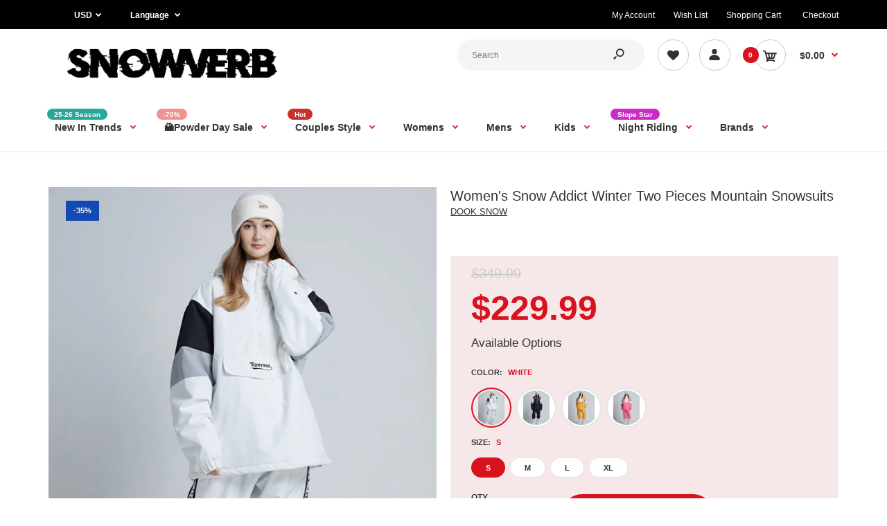

--- FILE ---
content_type: text/html; charset=utf-8
request_url: https://www.snowverb.com/products/womens-snow-addict-winter-two-pieces-mountain-snowsuits
body_size: 68068
content:
<!DOCTYPE html>
<!--[if IE 7]><html lang="en" class="ie7 responsive"><![endif]-->
<!--[if IE 8]><html lang="en" class="ie8 responsive"><![endif]-->
<!--[if IE 9]><html lang="en" class="ie9 responsive"><![endif]-->
<!--[if !IE]><!--><html lang="en" class="responsive"><!--<![endif]-->
<head>
  <meta name="google-site-verification" content="LqoAx_oNsESg5KX9gDqLUfuccLgVQDxxpY5W8n5BmSI" />
    <!-- Google Tag Manager -->
<script type="lazyloadscript">(function(w,d,s,l,i){w[l]=w[l]||[];w[l].push({'gtm.start':
new Date().getTime(),event:'gtm.js'});var f=d.getElementsByTagName(s)[0],
j=d.createElement(s),dl=l!='dataLayer'?'&l='+l:'';j.async=true;j.src=
'https://www.googletagmanager.com/gtm.js?id='+i+dl;f.parentNode.insertBefore(j,f);
})(window,document,'script','dataLayer','GTM-WNZLV8Z');</script>
<!-- End Google Tag Manager -->
  
  <meta charset="utf-8" />

  <!--[if IE]><meta http-equiv='X-UA-Compatible' content='IE=edge,chrome=1' /><![endif]--><meta name="viewport" content="width=device-width, initial-scale=1, minimum-scale=1, maximum-scale=1" /><link rel="canonical" href="https://www.snowverb.com/products/womens-snow-addict-winter-two-pieces-mountain-snowsuits" /><link rel="shortcut icon" href="//www.snowverb.com/cdn/shop/t/20/assets/favicon.png?v=118973932465184298381649418701" type="image/x-icon" /><link rel="apple-touch-icon-precomposed" href="//www.snowverb.com/cdn/shop/t/20/assets/iphone_icon.png?v=118742132656628037171667378085" /><link rel="apple-touch-icon-precomposed" sizes="114x114" href="//www.snowverb.com/cdn/shop/t/20/assets/iphone_icon_retina.png?v=137587777792926728691667378086" /><link rel="apple-touch-icon-precomposed" sizes="72x72" href="//www.snowverb.com/cdn/shop/t/20/assets/ipad_icon.png?v=71526971480078790231667378087" /><link rel="apple-touch-icon-precomposed" sizes="144x144" href="//www.snowverb.com/cdn/shop/t/20/assets/ipad_icon_retina.png?v=149350151017821573241667378087" /><meta name="description" content="Elevate your winter style with our Women&#39;s Snow Addict Winter Two Pieces Mountain Snowsuits. Designed for both fashion and functionality, this snowsuit set is crafted to keep you warm and stylish during your mountain adventures. The two-piece ensemble offers versatility, allowing you to mix and match for a personalized look. With a focus on quality and comfort, these snowsuits feature premium materials to keep you protected against the cold while ensuring freedom of movement. Embrace the thrill of winter in confidence and style with the Snow Addict Snowsuits, your perfect companions for snowy escapades." /><title>Women&#39;s Snow Addict Winter Two Pieces Mountain Snowsuits | Snowverb</title>
<link data-href="//fonts.googleapis.com/css?family=Caveat:300italic,400italic,500italic,600italic,700italic,800italic,100,200,300,400,500,600,700,800&subset=cyrillic-ext,greek-ext,latin,latin-ext,cyrillic,greek,vietnamese&display=swap" rel='preload'  type='text/css' /><link data-href="//fonts.googleapis.com/css?family=Poppins:300italic,400italic,500italic,600italic,700italic,800italic,100,200,300,400,500,600,700,800&subset=cyrillic-ext,greek-ext,latin,latin-ext,cyrillic,greek,vietnamese&display=swap" rel='preload' type='text/css' />
<!-- /snippets/social-meta-tags.liquid -->
<meta property="og:site_name" content="Snowverb">
<meta property="og:url" content="https://www.snowverb.com/products/womens-snow-addict-winter-two-pieces-mountain-snowsuits">
<meta property="og:title" content="Women's Snow Addict Winter Two Pieces Mountain Snowsuits">
<meta property="og:type" content="product">
<meta property="og:description" content="Elevate your winter style with our Women&#39;s Snow Addict Winter Two Pieces Mountain Snowsuits. Designed for both fashion and functionality, this snowsuit set is crafted to keep you warm and stylish during your mountain adventures. The two-piece ensemble offers versatility, allowing you to mix and match for a personalized look. With a focus on quality and comfort, these snowsuits feature premium materials to keep you protected against the cold while ensuring freedom of movement. Embrace the thrill of winter in confidence and style with the Snow Addict Snowsuits, your perfect companions for snowy escapades."><meta property="og:price:amount" content="229.99">
  <meta property="og:price:currency" content="USD">
  <meta property="og:price:amount_currency" content="$229.99"><meta property="og:image" content="http://www.snowverb.com/cdn/shop/files/1-__0009__-01_1024x1024.jpg?v=1705215730"><meta property="og:image" content="http://www.snowverb.com/cdn/shop/files/1-__0010__-05_1024x1024.jpg?v=1705215730"><meta property="og:image" content="http://www.snowverb.com/cdn/shop/files/1-__0002_SKU-04_1024x1024.jpg?v=1705215730">
<meta property="og:image:secure_url" content="https://www.snowverb.com/cdn/shop/files/1-__0009__-01_1024x1024.jpg?v=1705215730"><meta property="og:image:secure_url" content="https://www.snowverb.com/cdn/shop/files/1-__0010__-05_1024x1024.jpg?v=1705215730"><meta property="og:image:secure_url" content="https://www.snowverb.com/cdn/shop/files/1-__0002_SKU-04_1024x1024.jpg?v=1705215730">

<meta name="twitter:site" content="@">
<meta name="twitter:card" content="summary_large_image">
<meta name="twitter:title" content="Women's Snow Addict Winter Two Pieces Mountain Snowsuits">
<meta name="twitter:description" content="Elevate your winter style with our Women&#39;s Snow Addict Winter Two Pieces Mountain Snowsuits. Designed for both fashion and functionality, this snowsuit set is crafted to keep you warm and stylish during your mountain adventures. The two-piece ensemble offers versatility, allowing you to mix and match for a personalized look. With a focus on quality and comfort, these snowsuits feature premium materials to keep you protected against the cold while ensuring freedom of movement. Embrace the thrill of winter in confidence and style with the Snow Addict Snowsuits, your perfect companions for snowy escapades.">

<style id="styles_css"></style>
<style id="styles_css2"></style>
<style id="styles_css3"></style>
<style id="styles_css4"></style>
<style id="styles_css5"></style>

<script type="text/javascript">
  const designCss =(cssid,cssfile) => { 
 	window.XMLHttpRequest?xmlhttp=new XMLHttpRequest:xmlhttp=new ActiveXObject("Microsoft.XMLHTTP"),xmlhttp.onreadystatechange=function(){4==xmlhttp.readyState&&200==xmlhttp.status&&(document.getElementById(cssid).innerHTML=xmlhttp.responseText)},xmlhttp.open("GET",cssfile,!1),xmlhttp.send();
}
</script>
<script type="text/javascript">
  designCss("styles_css","//www.snowverb.com/cdn/shop/t/20/assets/rt.vendors.scss.css?v=181127733145244302311768553139");
  designCss("styles_css2","//www.snowverb.com/cdn/shop/t/20/assets/rt.application.scss.css?v=177080274762195878211696752994");
  designCss("styles_css3","//www.snowverb.com/cdn/shop/t/20/assets/rt.custom.scss.css?v=96101142957287034801744179810");
  designCss("styles_css4","//www.snowverb.com/cdn/shop/t/20/assets/custom_code.scss.css?v=58315118678863158711649418694");
</script><script>
window.sidebar=!1,
window.template="product",
window.rtl=!1,
window.popup_mailchimp_expire=0,
window.popup_mailchimp_period=1,
window.popup_mailchimp_delay=200,
window.popup_mailchimp_close=0,
window.products={},window.product_image_zoom=0,
window.asset_url="//www.snowverb.com/cdn/shop/t/20/assets/?v=24742",
window.swatch_color=true,
window.swatch_size=true,
window.shopping_cart_type="direct",
window.contact_map_address="",
window.money_format="${{amount}}",
window.show_multiple_currencies=true,window.shopCurrency="USD",
window.defaultCurrency="USD",
window.cookieCurrency="",
window.jsonCurrency="${{amount}} USD",
window.jsonMoney="${{amount}}",
window.formatCurrency="money_format",window.all_results_text="See all results",
window.megamenu_active=!1,
window.megamenu_hover=!1,
window.megamenu_responsive=!1,
window.megamenu_responsive_design="yes",
window.fixed_header="menu",
window.compare="",
window.pitem_row="2",
window.swatch_color="1",
window.swatch_size="1",
window.swatch_color_advanced="1";
window.hn_use = false;
window.hn_once = true;
window.social_instagram = false;
var theme = {
  apps: {
    details: "Details",
    buyNow: "Buy now",
  },
  strings: {
    addToCart: "Add to cart",
    soldOut: "Out of stock",
    unavailable: "Unavailable",
    inStock: "In stock",
    available: "Available: ",
    outStock: "Out of stock",
    sale: "Sale",
    btn_select_options: "Select options",
    btn_add_to_cart: "Add to cart"
  },
  settings: {
    moneyFormat:"${{amount}}",
  },
  inventory: false,
  sale_percentages: null,
  asset_url: "\/\/www.snowverb.com\/cdn\/shop\/t\/20\/assets\/?v=24742"
}
 
</script>
<script src="//www.snowverb.com/cdn/shop/t/20/assets/jquery-2.1.4.min.js?v=3135571069599077391649418719" defer="defer"></script><script>
  var weketingShop = {
    shop:"snowverb.myshopify.com",
    moneyFormat:"${{amount}}",productJson:{"id":7188617035819,"title":"Women's Snow Addict Winter Two Pieces Mountain Snowsuits","handle":"womens-snow-addict-winter-two-pieces-mountain-snowsuits","description":"\u003ch4\u003e\n\u003cstrong\u003e\u003c\/strong\u003e\u003cstrong\u003eJacket Features Include:\u003c\/strong\u003e\n\u003c\/h4\u003e\n\u003cdiv\u003e\n\u003cdiv\u003e\n\u003cul\u003e\n\u003cli\u003e\n\u003cstrong\u003eWaterproofing\u003c\/strong\u003e: 10K Waterproof \/ 10K Breathable\u003c\/li\u003e\n\u003cli\u003e\n\u003cstrong\u003eFabric\u003c\/strong\u003e: Polyester\u003c\/li\u003e\n\u003cli\u003e\n\u003cstrong\u003eFit\u003c\/strong\u003e: Loose\u003c\/li\u003e\n\u003cli\u003e\n\u003cstrong\u003eInsulation\u003c\/strong\u003e: Warm insulated\u003c\/li\u003e\n\u003cli\u003e\n\u003cstrong\u003eSeams\u003c\/strong\u003e: Critically taped seams\u003c\/li\u003e\n\u003cli\u003e\n\u003cstrong\u003eVents\u003c\/strong\u003e: Under arm vents\u003c\/li\u003e\n\u003cli\u003e\n\u003cstrong\u003ePockets\u003c\/strong\u003e: Hand warmer pockets, Big cargo pocket, Sleeve pocket\u003c\/li\u003e\n\u003cli\u003e\n\u003cstrong\u003eCuffs\u003c\/strong\u003e: Elastic cuffs\u003c\/li\u003e\n\u003cli\u003e\n\u003cb\u003eHem\u003c\/b\u003e: Elastic hem\u003c\/li\u003e\n\u003c\/ul\u003e\n\u003ch4\u003e\u003cstrong\u003ePants Features Include:\u003c\/strong\u003e\u003c\/h4\u003e\n\u003cul\u003e\n\u003cli\u003e\n\u003cstrong\u003eWaterproofing\u003c\/strong\u003e: 10K Waterproof \/ 10K Breathable\u003c\/li\u003e\n\u003cli\u003e\n\u003cstrong\u003eFabric\u003c\/strong\u003e: Polyester\u003c\/li\u003e\n\u003cli\u003e\n\u003cstrong\u003eFit\u003c\/strong\u003e:\u003cspan\u003e Loose\u003c\/span\u003e\n\u003c\/li\u003e\n\u003cli\u003e\n\u003cstrong\u003eInsulation\u003c\/strong\u003e: Warm insulated\u003c\/li\u003e\n\u003cli\u003e\n\u003cstrong\u003eSeams\u003c\/strong\u003e: Critically taped seams\u003c\/li\u003e\n\u003cli\u003e\n\u003cstrong\u003ePockets\u003c\/strong\u003e: 2 zipper front pockets\u003c\/li\u003e\n\u003cli\u003e\n\u003cstrong\u003eLegging\u003c\/strong\u003e: Elastic legging with zip maximizer\u003c\/li\u003e\n\u003c\/ul\u003e\n\u003cp\u003e\u003cimg alt=\"\" src=\"https:\/\/cdn.shopify.com\/s\/files\/1\/0058\/2162\/8450\/files\/013_01-min_57737b3a-6791-47de-9704-2489f66e695a.jpg?v=1705138481\"\u003e\u003cimg src=\"https:\/\/cdn.shopifycdn.net\/s\/files\/1\/0058\/2162\/8450\/files\/014_02.jpg?v=1705485879\" alt=\"\" data-mce-fragment=\"1\" data-mce-src=\"https:\/\/cdn.shopifycdn.net\/s\/files\/1\/0058\/2162\/8450\/files\/014_02.jpg?v=1705485879\"\u003e\u003cimg src=\"https:\/\/cdn.shopify.com\/s\/files\/1\/0058\/2162\/8450\/files\/013_03-min_a231ee4e-a8f4-4b33-9f72-17812c882a36.jpg?v=1705138596\" alt=\"\" data-mce-fragment=\"1\" data-mce-src=\"https:\/\/cdn.shopify.com\/s\/files\/1\/0058\/2162\/8450\/files\/013_03-min_a231ee4e-a8f4-4b33-9f72-17812c882a36.jpg?v=1705138596\"\u003e\u003cimg src=\"https:\/\/cdn.shopify.com\/s\/files\/1\/0058\/2162\/8450\/files\/013_04-min_6d821ae4-9636-44b1-bf53-57d5cc2066bf.jpg?v=1705138610\" alt=\"\" data-mce-fragment=\"1\" data-mce-src=\"https:\/\/cdn.shopify.com\/s\/files\/1\/0058\/2162\/8450\/files\/013_04-min_6d821ae4-9636-44b1-bf53-57d5cc2066bf.jpg?v=1705138610\"\u003e\u003cimg src=\"https:\/\/cdn.shopify.com\/s\/files\/1\/0058\/2162\/8450\/files\/013_05-min_eff018e3-2dbe-477e-89b6-d423767f6a3c.jpg?v=1705138620\" alt=\"\" data-mce-fragment=\"1\" data-mce-src=\"https:\/\/cdn.shopify.com\/s\/files\/1\/0058\/2162\/8450\/files\/013_05-min_eff018e3-2dbe-477e-89b6-d423767f6a3c.jpg?v=1705138620\"\u003e\u003cimg src=\"https:\/\/cdn.shopify.com\/s\/files\/1\/0058\/2162\/8450\/files\/013_06-min_eb8eca7e-7061-49e8-a745-35ca9946ad27.jpg?v=1705138632\" alt=\"\" data-mce-fragment=\"1\" data-mce-src=\"https:\/\/cdn.shopify.com\/s\/files\/1\/0058\/2162\/8450\/files\/013_06-min_eb8eca7e-7061-49e8-a745-35ca9946ad27.jpg?v=1705138632\"\u003e\u003cimg src=\"https:\/\/cdn.shopify.com\/s\/files\/1\/0058\/2162\/8450\/files\/013_08-min_9bad71c8-ddff-466f-87e2-4807a8539565.jpg?v=1705138673\" alt=\"\" data-mce-fragment=\"1\" data-mce-src=\"https:\/\/cdn.shopify.com\/s\/files\/1\/0058\/2162\/8450\/files\/013_08-min_9bad71c8-ddff-466f-87e2-4807a8539565.jpg?v=1705138673\"\u003e\u003cimg src=\"https:\/\/cdn.shopify.com\/s\/files\/1\/0058\/2162\/8450\/files\/013_09-min.jpg?v=1705138683\" alt=\"\" data-mce-fragment=\"1\" data-mce-src=\"https:\/\/cdn.shopify.com\/s\/files\/1\/0058\/2162\/8450\/files\/013_09-min.jpg?v=1705138683\"\u003e\u003cimg src=\"https:\/\/cdn.shopify.com\/s\/files\/1\/0058\/2162\/8450\/files\/013_10-min_4a7cc583-a159-433b-9f09-bb1bd93806f1.jpg?v=1705138692\" alt=\"\" data-mce-fragment=\"1\" data-mce-src=\"https:\/\/cdn.shopify.com\/s\/files\/1\/0058\/2162\/8450\/files\/013_10-min_4a7cc583-a159-433b-9f09-bb1bd93806f1.jpg?v=1705138692\"\u003e\u003cimg src=\"https:\/\/cdn.shopify.com\/s\/files\/1\/0058\/2162\/8450\/files\/013_19-min.jpg?v=1705138648\" alt=\"\" data-mce-fragment=\"1\" data-mce-src=\"https:\/\/cdn.shopify.com\/s\/files\/1\/0058\/2162\/8450\/files\/013_19-min.jpg?v=1705138648\"\u003e\u003cimg src=\"https:\/\/cdn.shopify.com\/s\/files\/1\/0058\/2162\/8450\/files\/013_20-min.jpg?v=1705138657\" alt=\"\" data-mce-fragment=\"1\" data-mce-src=\"https:\/\/cdn.shopify.com\/s\/files\/1\/0058\/2162\/8450\/files\/013_20-min.jpg?v=1705138657\"\u003e\u003c\/p\u003e\n\u003c\/div\u003e\n\u003c\/div\u003e","published_at":"2024-01-14T13:53:11+08:00","created_at":"2024-01-13T17:33:52+08:00","vendor":"DOOK SNOW","type":"Womens Snowboard Suits","tags":["23","Cross Country","Freestyle","中","初"],"price":22999,"price_min":22999,"price_max":22999,"available":true,"price_varies":false,"compare_at_price":34999,"compare_at_price_min":34999,"compare_at_price_max":34999,"compare_at_price_varies":false,"variants":[{"id":40992327434283,"title":"White \/ S","option1":"White","option2":"S","option3":null,"sku":"DK303-WHT-S","requires_shipping":true,"taxable":false,"featured_image":{"id":32395589877803,"product_id":7188617035819,"position":1,"created_at":"2024-01-13T17:38:30+08:00","updated_at":"2024-01-14T15:02:10+08:00","alt":null,"width":600,"height":800,"src":"\/\/www.snowverb.com\/cdn\/shop\/files\/1-__0009__-01.jpg?v=1705215730","variant_ids":[40992327434283,40992327467051,40992327499819,40992327532587]},"available":true,"name":"Women's Snow Addict Winter Two Pieces Mountain Snowsuits - White \/ S","public_title":"White \/ S","options":["White","S"],"price":22999,"weight":2000,"compare_at_price":34999,"inventory_management":null,"barcode":"","featured_media":{"alt":null,"id":24767861456939,"position":1,"preview_image":{"aspect_ratio":0.75,"height":800,"width":600,"src":"\/\/www.snowverb.com\/cdn\/shop\/files\/1-__0009__-01.jpg?v=1705215730"}},"requires_selling_plan":false,"selling_plan_allocations":[]},{"id":40992327467051,"title":"White \/ M","option1":"White","option2":"M","option3":null,"sku":"DK303-WHT-M","requires_shipping":true,"taxable":false,"featured_image":{"id":32395589877803,"product_id":7188617035819,"position":1,"created_at":"2024-01-13T17:38:30+08:00","updated_at":"2024-01-14T15:02:10+08:00","alt":null,"width":600,"height":800,"src":"\/\/www.snowverb.com\/cdn\/shop\/files\/1-__0009__-01.jpg?v=1705215730","variant_ids":[40992327434283,40992327467051,40992327499819,40992327532587]},"available":true,"name":"Women's Snow Addict Winter Two Pieces Mountain Snowsuits - White \/ M","public_title":"White \/ M","options":["White","M"],"price":22999,"weight":2000,"compare_at_price":34999,"inventory_management":null,"barcode":"","featured_media":{"alt":null,"id":24767861456939,"position":1,"preview_image":{"aspect_ratio":0.75,"height":800,"width":600,"src":"\/\/www.snowverb.com\/cdn\/shop\/files\/1-__0009__-01.jpg?v=1705215730"}},"requires_selling_plan":false,"selling_plan_allocations":[]},{"id":40992327499819,"title":"White \/ L","option1":"White","option2":"L","option3":null,"sku":"DK303-WHT-L","requires_shipping":true,"taxable":false,"featured_image":{"id":32395589877803,"product_id":7188617035819,"position":1,"created_at":"2024-01-13T17:38:30+08:00","updated_at":"2024-01-14T15:02:10+08:00","alt":null,"width":600,"height":800,"src":"\/\/www.snowverb.com\/cdn\/shop\/files\/1-__0009__-01.jpg?v=1705215730","variant_ids":[40992327434283,40992327467051,40992327499819,40992327532587]},"available":true,"name":"Women's Snow Addict Winter Two Pieces Mountain Snowsuits - White \/ L","public_title":"White \/ L","options":["White","L"],"price":22999,"weight":2000,"compare_at_price":34999,"inventory_management":null,"barcode":"","featured_media":{"alt":null,"id":24767861456939,"position":1,"preview_image":{"aspect_ratio":0.75,"height":800,"width":600,"src":"\/\/www.snowverb.com\/cdn\/shop\/files\/1-__0009__-01.jpg?v=1705215730"}},"requires_selling_plan":false,"selling_plan_allocations":[]},{"id":40992327532587,"title":"White \/ XL","option1":"White","option2":"XL","option3":null,"sku":"DK303-WHT-XL","requires_shipping":true,"taxable":false,"featured_image":{"id":32395589877803,"product_id":7188617035819,"position":1,"created_at":"2024-01-13T17:38:30+08:00","updated_at":"2024-01-14T15:02:10+08:00","alt":null,"width":600,"height":800,"src":"\/\/www.snowverb.com\/cdn\/shop\/files\/1-__0009__-01.jpg?v=1705215730","variant_ids":[40992327434283,40992327467051,40992327499819,40992327532587]},"available":true,"name":"Women's Snow Addict Winter Two Pieces Mountain Snowsuits - White \/ XL","public_title":"White \/ XL","options":["White","XL"],"price":22999,"weight":2000,"compare_at_price":34999,"inventory_management":null,"barcode":"","featured_media":{"alt":null,"id":24767861456939,"position":1,"preview_image":{"aspect_ratio":0.75,"height":800,"width":600,"src":"\/\/www.snowverb.com\/cdn\/shop\/files\/1-__0009__-01.jpg?v=1705215730"}},"requires_selling_plan":false,"selling_plan_allocations":[]},{"id":40992327303211,"title":"Black \/ S","option1":"Black","option2":"S","option3":null,"sku":"DK303-BLK-S","requires_shipping":true,"taxable":false,"featured_image":{"id":32395589746731,"product_id":7188617035819,"position":3,"created_at":"2024-01-13T17:38:30+08:00","updated_at":"2024-01-14T15:02:10+08:00","alt":null,"width":600,"height":800,"src":"\/\/www.snowverb.com\/cdn\/shop\/files\/1-__0002_SKU-04.jpg?v=1705215730","variant_ids":[40992327303211,40992327335979,40992327368747,40992327401515]},"available":true,"name":"Women's Snow Addict Winter Two Pieces Mountain Snowsuits - Black \/ S","public_title":"Black \/ S","options":["Black","S"],"price":22999,"weight":2000,"compare_at_price":34999,"inventory_management":null,"barcode":"","featured_media":{"alt":null,"id":24767861227563,"position":3,"preview_image":{"aspect_ratio":0.75,"height":800,"width":600,"src":"\/\/www.snowverb.com\/cdn\/shop\/files\/1-__0002_SKU-04.jpg?v=1705215730"}},"requires_selling_plan":false,"selling_plan_allocations":[]},{"id":40992327335979,"title":"Black \/ M","option1":"Black","option2":"M","option3":null,"sku":"DK303-BLK-M","requires_shipping":true,"taxable":false,"featured_image":{"id":32395589746731,"product_id":7188617035819,"position":3,"created_at":"2024-01-13T17:38:30+08:00","updated_at":"2024-01-14T15:02:10+08:00","alt":null,"width":600,"height":800,"src":"\/\/www.snowverb.com\/cdn\/shop\/files\/1-__0002_SKU-04.jpg?v=1705215730","variant_ids":[40992327303211,40992327335979,40992327368747,40992327401515]},"available":true,"name":"Women's Snow Addict Winter Two Pieces Mountain Snowsuits - Black \/ M","public_title":"Black \/ M","options":["Black","M"],"price":22999,"weight":2000,"compare_at_price":34999,"inventory_management":null,"barcode":"","featured_media":{"alt":null,"id":24767861227563,"position":3,"preview_image":{"aspect_ratio":0.75,"height":800,"width":600,"src":"\/\/www.snowverb.com\/cdn\/shop\/files\/1-__0002_SKU-04.jpg?v=1705215730"}},"requires_selling_plan":false,"selling_plan_allocations":[]},{"id":40992327368747,"title":"Black \/ L","option1":"Black","option2":"L","option3":null,"sku":"DK303-BLK-L","requires_shipping":true,"taxable":false,"featured_image":{"id":32395589746731,"product_id":7188617035819,"position":3,"created_at":"2024-01-13T17:38:30+08:00","updated_at":"2024-01-14T15:02:10+08:00","alt":null,"width":600,"height":800,"src":"\/\/www.snowverb.com\/cdn\/shop\/files\/1-__0002_SKU-04.jpg?v=1705215730","variant_ids":[40992327303211,40992327335979,40992327368747,40992327401515]},"available":true,"name":"Women's Snow Addict Winter Two Pieces Mountain Snowsuits - Black \/ L","public_title":"Black \/ L","options":["Black","L"],"price":22999,"weight":2000,"compare_at_price":34999,"inventory_management":null,"barcode":"","featured_media":{"alt":null,"id":24767861227563,"position":3,"preview_image":{"aspect_ratio":0.75,"height":800,"width":600,"src":"\/\/www.snowverb.com\/cdn\/shop\/files\/1-__0002_SKU-04.jpg?v=1705215730"}},"requires_selling_plan":false,"selling_plan_allocations":[]},{"id":40992327401515,"title":"Black \/ XL","option1":"Black","option2":"XL","option3":null,"sku":"DK303-BLK-XL","requires_shipping":true,"taxable":false,"featured_image":{"id":32395589746731,"product_id":7188617035819,"position":3,"created_at":"2024-01-13T17:38:30+08:00","updated_at":"2024-01-14T15:02:10+08:00","alt":null,"width":600,"height":800,"src":"\/\/www.snowverb.com\/cdn\/shop\/files\/1-__0002_SKU-04.jpg?v=1705215730","variant_ids":[40992327303211,40992327335979,40992327368747,40992327401515]},"available":true,"name":"Women's Snow Addict Winter Two Pieces Mountain Snowsuits - Black \/ XL","public_title":"Black \/ XL","options":["Black","XL"],"price":22999,"weight":2000,"compare_at_price":34999,"inventory_management":null,"barcode":"","featured_media":{"alt":null,"id":24767861227563,"position":3,"preview_image":{"aspect_ratio":0.75,"height":800,"width":600,"src":"\/\/www.snowverb.com\/cdn\/shop\/files\/1-__0002_SKU-04.jpg?v=1705215730"}},"requires_selling_plan":false,"selling_plan_allocations":[]},{"id":40992325304363,"title":"Yellow \/ S","option1":"Yellow","option2":"S","option3":null,"sku":"DK303-YEL-S","requires_shipping":true,"taxable":false,"featured_image":{"id":32395589976107,"product_id":7188617035819,"position":6,"created_at":"2024-01-13T17:38:30+08:00","updated_at":"2024-01-14T15:02:10+08:00","alt":null,"width":600,"height":800,"src":"\/\/www.snowverb.com\/cdn\/shop\/files\/1-__0001_SKU-02.jpg?v=1705215730","variant_ids":[40992325304363,40992325337131,40992325369899,40992327270443]},"available":true,"name":"Women's Snow Addict Winter Two Pieces Mountain Snowsuits - Yellow \/ S","public_title":"Yellow \/ S","options":["Yellow","S"],"price":22999,"weight":2000,"compare_at_price":34999,"inventory_management":null,"barcode":null,"featured_media":{"alt":null,"id":24767861194795,"position":6,"preview_image":{"aspect_ratio":0.75,"height":800,"width":600,"src":"\/\/www.snowverb.com\/cdn\/shop\/files\/1-__0001_SKU-02.jpg?v=1705215730"}},"requires_selling_plan":false,"selling_plan_allocations":[]},{"id":40992325337131,"title":"Yellow \/ M","option1":"Yellow","option2":"M","option3":null,"sku":"DK303-YEL-M","requires_shipping":true,"taxable":false,"featured_image":{"id":32395589976107,"product_id":7188617035819,"position":6,"created_at":"2024-01-13T17:38:30+08:00","updated_at":"2024-01-14T15:02:10+08:00","alt":null,"width":600,"height":800,"src":"\/\/www.snowverb.com\/cdn\/shop\/files\/1-__0001_SKU-02.jpg?v=1705215730","variant_ids":[40992325304363,40992325337131,40992325369899,40992327270443]},"available":true,"name":"Women's Snow Addict Winter Two Pieces Mountain Snowsuits - Yellow \/ M","public_title":"Yellow \/ M","options":["Yellow","M"],"price":22999,"weight":2000,"compare_at_price":34999,"inventory_management":null,"barcode":null,"featured_media":{"alt":null,"id":24767861194795,"position":6,"preview_image":{"aspect_ratio":0.75,"height":800,"width":600,"src":"\/\/www.snowverb.com\/cdn\/shop\/files\/1-__0001_SKU-02.jpg?v=1705215730"}},"requires_selling_plan":false,"selling_plan_allocations":[]},{"id":40992325369899,"title":"Yellow \/ L","option1":"Yellow","option2":"L","option3":null,"sku":"DK303-YEL-L","requires_shipping":true,"taxable":false,"featured_image":{"id":32395589976107,"product_id":7188617035819,"position":6,"created_at":"2024-01-13T17:38:30+08:00","updated_at":"2024-01-14T15:02:10+08:00","alt":null,"width":600,"height":800,"src":"\/\/www.snowverb.com\/cdn\/shop\/files\/1-__0001_SKU-02.jpg?v=1705215730","variant_ids":[40992325304363,40992325337131,40992325369899,40992327270443]},"available":true,"name":"Women's Snow Addict Winter Two Pieces Mountain Snowsuits - Yellow \/ L","public_title":"Yellow \/ L","options":["Yellow","L"],"price":22999,"weight":2000,"compare_at_price":34999,"inventory_management":null,"barcode":null,"featured_media":{"alt":null,"id":24767861194795,"position":6,"preview_image":{"aspect_ratio":0.75,"height":800,"width":600,"src":"\/\/www.snowverb.com\/cdn\/shop\/files\/1-__0001_SKU-02.jpg?v=1705215730"}},"requires_selling_plan":false,"selling_plan_allocations":[]},{"id":40992327270443,"title":"Yellow \/ XL","option1":"Yellow","option2":"XL","option3":null,"sku":"DK303-YEL-XL","requires_shipping":true,"taxable":false,"featured_image":{"id":32395589976107,"product_id":7188617035819,"position":6,"created_at":"2024-01-13T17:38:30+08:00","updated_at":"2024-01-14T15:02:10+08:00","alt":null,"width":600,"height":800,"src":"\/\/www.snowverb.com\/cdn\/shop\/files\/1-__0001_SKU-02.jpg?v=1705215730","variant_ids":[40992325304363,40992325337131,40992325369899,40992327270443]},"available":true,"name":"Women's Snow Addict Winter Two Pieces Mountain Snowsuits - Yellow \/ XL","public_title":"Yellow \/ XL","options":["Yellow","XL"],"price":22999,"weight":2000,"compare_at_price":34999,"inventory_management":null,"barcode":"","featured_media":{"alt":null,"id":24767861194795,"position":6,"preview_image":{"aspect_ratio":0.75,"height":800,"width":600,"src":"\/\/www.snowverb.com\/cdn\/shop\/files\/1-__0001_SKU-02.jpg?v=1705215730"}},"requires_selling_plan":false,"selling_plan_allocations":[]},{"id":40992325206059,"title":"Pink \/ S","option1":"Pink","option2":"S","option3":null,"sku":"DK303-PNK-S","requires_shipping":true,"taxable":false,"featured_image":{"id":32395589910571,"product_id":7188617035819,"position":9,"created_at":"2024-01-13T17:38:30+08:00","updated_at":"2024-01-14T15:02:10+08:00","alt":null,"width":600,"height":800,"src":"\/\/www.snowverb.com\/cdn\/shop\/files\/1-__0005__-03.jpg?v=1705215730","variant_ids":[40992325206059,40992325238827,40992325271595,40992327237675]},"available":true,"name":"Women's Snow Addict Winter Two Pieces Mountain Snowsuits - Pink \/ S","public_title":"Pink \/ S","options":["Pink","S"],"price":22999,"weight":2000,"compare_at_price":34999,"inventory_management":null,"barcode":null,"featured_media":{"alt":null,"id":24767861325867,"position":9,"preview_image":{"aspect_ratio":0.75,"height":800,"width":600,"src":"\/\/www.snowverb.com\/cdn\/shop\/files\/1-__0005__-03.jpg?v=1705215730"}},"requires_selling_plan":false,"selling_plan_allocations":[]},{"id":40992325238827,"title":"Pink \/ M","option1":"Pink","option2":"M","option3":null,"sku":"DK303-PNK-M","requires_shipping":true,"taxable":false,"featured_image":{"id":32395589910571,"product_id":7188617035819,"position":9,"created_at":"2024-01-13T17:38:30+08:00","updated_at":"2024-01-14T15:02:10+08:00","alt":null,"width":600,"height":800,"src":"\/\/www.snowverb.com\/cdn\/shop\/files\/1-__0005__-03.jpg?v=1705215730","variant_ids":[40992325206059,40992325238827,40992325271595,40992327237675]},"available":false,"name":"Women's Snow Addict Winter Two Pieces Mountain Snowsuits - Pink \/ M","public_title":"Pink \/ M","options":["Pink","M"],"price":22999,"weight":2000,"compare_at_price":34999,"inventory_management":"shopify","barcode":null,"featured_media":{"alt":null,"id":24767861325867,"position":9,"preview_image":{"aspect_ratio":0.75,"height":800,"width":600,"src":"\/\/www.snowverb.com\/cdn\/shop\/files\/1-__0005__-03.jpg?v=1705215730"}},"requires_selling_plan":false,"selling_plan_allocations":[]},{"id":40992325271595,"title":"Pink \/ L","option1":"Pink","option2":"L","option3":null,"sku":"DK303-PNK-L","requires_shipping":true,"taxable":false,"featured_image":{"id":32395589910571,"product_id":7188617035819,"position":9,"created_at":"2024-01-13T17:38:30+08:00","updated_at":"2024-01-14T15:02:10+08:00","alt":null,"width":600,"height":800,"src":"\/\/www.snowverb.com\/cdn\/shop\/files\/1-__0005__-03.jpg?v=1705215730","variant_ids":[40992325206059,40992325238827,40992325271595,40992327237675]},"available":true,"name":"Women's Snow Addict Winter Two Pieces Mountain Snowsuits - Pink \/ L","public_title":"Pink \/ L","options":["Pink","L"],"price":22999,"weight":2000,"compare_at_price":34999,"inventory_management":null,"barcode":null,"featured_media":{"alt":null,"id":24767861325867,"position":9,"preview_image":{"aspect_ratio":0.75,"height":800,"width":600,"src":"\/\/www.snowverb.com\/cdn\/shop\/files\/1-__0005__-03.jpg?v=1705215730"}},"requires_selling_plan":false,"selling_plan_allocations":[]},{"id":40992327237675,"title":"Pink \/ XL","option1":"Pink","option2":"XL","option3":null,"sku":"DK303-PNK-XL","requires_shipping":true,"taxable":false,"featured_image":{"id":32395589910571,"product_id":7188617035819,"position":9,"created_at":"2024-01-13T17:38:30+08:00","updated_at":"2024-01-14T15:02:10+08:00","alt":null,"width":600,"height":800,"src":"\/\/www.snowverb.com\/cdn\/shop\/files\/1-__0005__-03.jpg?v=1705215730","variant_ids":[40992325206059,40992325238827,40992325271595,40992327237675]},"available":true,"name":"Women's Snow Addict Winter Two Pieces Mountain Snowsuits - Pink \/ XL","public_title":"Pink \/ XL","options":["Pink","XL"],"price":22999,"weight":2000,"compare_at_price":34999,"inventory_management":null,"barcode":"","featured_media":{"alt":null,"id":24767861325867,"position":9,"preview_image":{"aspect_ratio":0.75,"height":800,"width":600,"src":"\/\/www.snowverb.com\/cdn\/shop\/files\/1-__0005__-03.jpg?v=1705215730"}},"requires_selling_plan":false,"selling_plan_allocations":[]}],"images":["\/\/www.snowverb.com\/cdn\/shop\/files\/1-__0009__-01.jpg?v=1705215730","\/\/www.snowverb.com\/cdn\/shop\/files\/1-__0010__-05.jpg?v=1705215730","\/\/www.snowverb.com\/cdn\/shop\/files\/1-__0002_SKU-04.jpg?v=1705215730","\/\/www.snowverb.com\/cdn\/shop\/files\/1-__0007__2.jpg?v=1705215730","\/\/www.snowverb.com\/cdn\/shop\/files\/1-__0008__-02.jpg?v=1705215730","\/\/www.snowverb.com\/cdn\/shop\/files\/1-__0001_SKU-02.jpg?v=1705215730","\/\/www.snowverb.com\/cdn\/shop\/files\/1-__0006__-28.jpg?v=1705215730","\/\/www.snowverb.com\/cdn\/shop\/files\/1-__0000__-04.jpg?v=1705215730","\/\/www.snowverb.com\/cdn\/shop\/files\/1-__0005__-03.jpg?v=1705215730","\/\/www.snowverb.com\/cdn\/shop\/files\/1-__0003_SKU-08.jpg?v=1705215730","\/\/www.snowverb.com\/cdn\/shop\/files\/1-__0004__1.jpg?v=1705215730"],"featured_image":"\/\/www.snowverb.com\/cdn\/shop\/files\/1-__0009__-01.jpg?v=1705215730","options":["Color","Size"],"media":[{"alt":null,"id":24767861456939,"position":1,"preview_image":{"aspect_ratio":0.75,"height":800,"width":600,"src":"\/\/www.snowverb.com\/cdn\/shop\/files\/1-__0009__-01.jpg?v=1705215730"},"aspect_ratio":0.75,"height":800,"media_type":"image","src":"\/\/www.snowverb.com\/cdn\/shop\/files\/1-__0009__-01.jpg?v=1705215730","width":600},{"alt":null,"id":24767861489707,"position":2,"preview_image":{"aspect_ratio":0.75,"height":800,"width":600,"src":"\/\/www.snowverb.com\/cdn\/shop\/files\/1-__0010__-05.jpg?v=1705215730"},"aspect_ratio":0.75,"height":800,"media_type":"image","src":"\/\/www.snowverb.com\/cdn\/shop\/files\/1-__0010__-05.jpg?v=1705215730","width":600},{"alt":null,"id":24767861227563,"position":3,"preview_image":{"aspect_ratio":0.75,"height":800,"width":600,"src":"\/\/www.snowverb.com\/cdn\/shop\/files\/1-__0002_SKU-04.jpg?v=1705215730"},"aspect_ratio":0.75,"height":800,"media_type":"image","src":"\/\/www.snowverb.com\/cdn\/shop\/files\/1-__0002_SKU-04.jpg?v=1705215730","width":600},{"alt":null,"id":24767861391403,"position":4,"preview_image":{"aspect_ratio":0.75,"height":800,"width":600,"src":"\/\/www.snowverb.com\/cdn\/shop\/files\/1-__0007__2.jpg?v=1705215730"},"aspect_ratio":0.75,"height":800,"media_type":"image","src":"\/\/www.snowverb.com\/cdn\/shop\/files\/1-__0007__2.jpg?v=1705215730","width":600},{"alt":null,"id":24767861424171,"position":5,"preview_image":{"aspect_ratio":0.75,"height":800,"width":600,"src":"\/\/www.snowverb.com\/cdn\/shop\/files\/1-__0008__-02.jpg?v=1705215730"},"aspect_ratio":0.75,"height":800,"media_type":"image","src":"\/\/www.snowverb.com\/cdn\/shop\/files\/1-__0008__-02.jpg?v=1705215730","width":600},{"alt":null,"id":24767861194795,"position":6,"preview_image":{"aspect_ratio":0.75,"height":800,"width":600,"src":"\/\/www.snowverb.com\/cdn\/shop\/files\/1-__0001_SKU-02.jpg?v=1705215730"},"aspect_ratio":0.75,"height":800,"media_type":"image","src":"\/\/www.snowverb.com\/cdn\/shop\/files\/1-__0001_SKU-02.jpg?v=1705215730","width":600},{"alt":null,"id":24767861358635,"position":7,"preview_image":{"aspect_ratio":0.75,"height":800,"width":600,"src":"\/\/www.snowverb.com\/cdn\/shop\/files\/1-__0006__-28.jpg?v=1705215730"},"aspect_ratio":0.75,"height":800,"media_type":"image","src":"\/\/www.snowverb.com\/cdn\/shop\/files\/1-__0006__-28.jpg?v=1705215730","width":600},{"alt":null,"id":24767861162027,"position":8,"preview_image":{"aspect_ratio":0.75,"height":800,"width":600,"src":"\/\/www.snowverb.com\/cdn\/shop\/files\/1-__0000__-04.jpg?v=1705215730"},"aspect_ratio":0.75,"height":800,"media_type":"image","src":"\/\/www.snowverb.com\/cdn\/shop\/files\/1-__0000__-04.jpg?v=1705215730","width":600},{"alt":null,"id":24767861325867,"position":9,"preview_image":{"aspect_ratio":0.75,"height":800,"width":600,"src":"\/\/www.snowverb.com\/cdn\/shop\/files\/1-__0005__-03.jpg?v=1705215730"},"aspect_ratio":0.75,"height":800,"media_type":"image","src":"\/\/www.snowverb.com\/cdn\/shop\/files\/1-__0005__-03.jpg?v=1705215730","width":600},{"alt":null,"id":24767861260331,"position":10,"preview_image":{"aspect_ratio":0.75,"height":800,"width":600,"src":"\/\/www.snowverb.com\/cdn\/shop\/files\/1-__0003_SKU-08.jpg?v=1705215730"},"aspect_ratio":0.75,"height":800,"media_type":"image","src":"\/\/www.snowverb.com\/cdn\/shop\/files\/1-__0003_SKU-08.jpg?v=1705215730","width":600},{"alt":null,"id":24767861293099,"position":11,"preview_image":{"aspect_ratio":0.75,"height":800,"width":600,"src":"\/\/www.snowverb.com\/cdn\/shop\/files\/1-__0004__1.jpg?v=1705215730"},"aspect_ratio":0.75,"height":800,"media_type":"image","src":"\/\/www.snowverb.com\/cdn\/shop\/files\/1-__0004__1.jpg?v=1705215730","width":600}],"requires_selling_plan":false,"selling_plan_groups":[],"content":"\u003ch4\u003e\n\u003cstrong\u003e\u003c\/strong\u003e\u003cstrong\u003eJacket Features Include:\u003c\/strong\u003e\n\u003c\/h4\u003e\n\u003cdiv\u003e\n\u003cdiv\u003e\n\u003cul\u003e\n\u003cli\u003e\n\u003cstrong\u003eWaterproofing\u003c\/strong\u003e: 10K Waterproof \/ 10K Breathable\u003c\/li\u003e\n\u003cli\u003e\n\u003cstrong\u003eFabric\u003c\/strong\u003e: Polyester\u003c\/li\u003e\n\u003cli\u003e\n\u003cstrong\u003eFit\u003c\/strong\u003e: Loose\u003c\/li\u003e\n\u003cli\u003e\n\u003cstrong\u003eInsulation\u003c\/strong\u003e: Warm insulated\u003c\/li\u003e\n\u003cli\u003e\n\u003cstrong\u003eSeams\u003c\/strong\u003e: Critically taped seams\u003c\/li\u003e\n\u003cli\u003e\n\u003cstrong\u003eVents\u003c\/strong\u003e: Under arm vents\u003c\/li\u003e\n\u003cli\u003e\n\u003cstrong\u003ePockets\u003c\/strong\u003e: Hand warmer pockets, Big cargo pocket, Sleeve pocket\u003c\/li\u003e\n\u003cli\u003e\n\u003cstrong\u003eCuffs\u003c\/strong\u003e: Elastic cuffs\u003c\/li\u003e\n\u003cli\u003e\n\u003cb\u003eHem\u003c\/b\u003e: Elastic hem\u003c\/li\u003e\n\u003c\/ul\u003e\n\u003ch4\u003e\u003cstrong\u003ePants Features Include:\u003c\/strong\u003e\u003c\/h4\u003e\n\u003cul\u003e\n\u003cli\u003e\n\u003cstrong\u003eWaterproofing\u003c\/strong\u003e: 10K Waterproof \/ 10K Breathable\u003c\/li\u003e\n\u003cli\u003e\n\u003cstrong\u003eFabric\u003c\/strong\u003e: Polyester\u003c\/li\u003e\n\u003cli\u003e\n\u003cstrong\u003eFit\u003c\/strong\u003e:\u003cspan\u003e Loose\u003c\/span\u003e\n\u003c\/li\u003e\n\u003cli\u003e\n\u003cstrong\u003eInsulation\u003c\/strong\u003e: Warm insulated\u003c\/li\u003e\n\u003cli\u003e\n\u003cstrong\u003eSeams\u003c\/strong\u003e: Critically taped seams\u003c\/li\u003e\n\u003cli\u003e\n\u003cstrong\u003ePockets\u003c\/strong\u003e: 2 zipper front pockets\u003c\/li\u003e\n\u003cli\u003e\n\u003cstrong\u003eLegging\u003c\/strong\u003e: Elastic legging with zip maximizer\u003c\/li\u003e\n\u003c\/ul\u003e\n\u003cp\u003e\u003cimg alt=\"\" src=\"https:\/\/cdn.shopify.com\/s\/files\/1\/0058\/2162\/8450\/files\/013_01-min_57737b3a-6791-47de-9704-2489f66e695a.jpg?v=1705138481\"\u003e\u003cimg src=\"https:\/\/cdn.shopifycdn.net\/s\/files\/1\/0058\/2162\/8450\/files\/014_02.jpg?v=1705485879\" alt=\"\" data-mce-fragment=\"1\" data-mce-src=\"https:\/\/cdn.shopifycdn.net\/s\/files\/1\/0058\/2162\/8450\/files\/014_02.jpg?v=1705485879\"\u003e\u003cimg src=\"https:\/\/cdn.shopify.com\/s\/files\/1\/0058\/2162\/8450\/files\/013_03-min_a231ee4e-a8f4-4b33-9f72-17812c882a36.jpg?v=1705138596\" alt=\"\" data-mce-fragment=\"1\" data-mce-src=\"https:\/\/cdn.shopify.com\/s\/files\/1\/0058\/2162\/8450\/files\/013_03-min_a231ee4e-a8f4-4b33-9f72-17812c882a36.jpg?v=1705138596\"\u003e\u003cimg src=\"https:\/\/cdn.shopify.com\/s\/files\/1\/0058\/2162\/8450\/files\/013_04-min_6d821ae4-9636-44b1-bf53-57d5cc2066bf.jpg?v=1705138610\" alt=\"\" data-mce-fragment=\"1\" data-mce-src=\"https:\/\/cdn.shopify.com\/s\/files\/1\/0058\/2162\/8450\/files\/013_04-min_6d821ae4-9636-44b1-bf53-57d5cc2066bf.jpg?v=1705138610\"\u003e\u003cimg src=\"https:\/\/cdn.shopify.com\/s\/files\/1\/0058\/2162\/8450\/files\/013_05-min_eff018e3-2dbe-477e-89b6-d423767f6a3c.jpg?v=1705138620\" alt=\"\" data-mce-fragment=\"1\" data-mce-src=\"https:\/\/cdn.shopify.com\/s\/files\/1\/0058\/2162\/8450\/files\/013_05-min_eff018e3-2dbe-477e-89b6-d423767f6a3c.jpg?v=1705138620\"\u003e\u003cimg src=\"https:\/\/cdn.shopify.com\/s\/files\/1\/0058\/2162\/8450\/files\/013_06-min_eb8eca7e-7061-49e8-a745-35ca9946ad27.jpg?v=1705138632\" alt=\"\" data-mce-fragment=\"1\" data-mce-src=\"https:\/\/cdn.shopify.com\/s\/files\/1\/0058\/2162\/8450\/files\/013_06-min_eb8eca7e-7061-49e8-a745-35ca9946ad27.jpg?v=1705138632\"\u003e\u003cimg src=\"https:\/\/cdn.shopify.com\/s\/files\/1\/0058\/2162\/8450\/files\/013_08-min_9bad71c8-ddff-466f-87e2-4807a8539565.jpg?v=1705138673\" alt=\"\" data-mce-fragment=\"1\" data-mce-src=\"https:\/\/cdn.shopify.com\/s\/files\/1\/0058\/2162\/8450\/files\/013_08-min_9bad71c8-ddff-466f-87e2-4807a8539565.jpg?v=1705138673\"\u003e\u003cimg src=\"https:\/\/cdn.shopify.com\/s\/files\/1\/0058\/2162\/8450\/files\/013_09-min.jpg?v=1705138683\" alt=\"\" data-mce-fragment=\"1\" data-mce-src=\"https:\/\/cdn.shopify.com\/s\/files\/1\/0058\/2162\/8450\/files\/013_09-min.jpg?v=1705138683\"\u003e\u003cimg src=\"https:\/\/cdn.shopify.com\/s\/files\/1\/0058\/2162\/8450\/files\/013_10-min_4a7cc583-a159-433b-9f09-bb1bd93806f1.jpg?v=1705138692\" alt=\"\" data-mce-fragment=\"1\" data-mce-src=\"https:\/\/cdn.shopify.com\/s\/files\/1\/0058\/2162\/8450\/files\/013_10-min_4a7cc583-a159-433b-9f09-bb1bd93806f1.jpg?v=1705138692\"\u003e\u003cimg src=\"https:\/\/cdn.shopify.com\/s\/files\/1\/0058\/2162\/8450\/files\/013_19-min.jpg?v=1705138648\" alt=\"\" data-mce-fragment=\"1\" data-mce-src=\"https:\/\/cdn.shopify.com\/s\/files\/1\/0058\/2162\/8450\/files\/013_19-min.jpg?v=1705138648\"\u003e\u003cimg src=\"https:\/\/cdn.shopify.com\/s\/files\/1\/0058\/2162\/8450\/files\/013_20-min.jpg?v=1705138657\" alt=\"\" data-mce-fragment=\"1\" data-mce-src=\"https:\/\/cdn.shopify.com\/s\/files\/1\/0058\/2162\/8450\/files\/013_20-min.jpg?v=1705138657\"\u003e\u003c\/p\u003e\n\u003c\/div\u003e\n\u003c\/div\u003e"},};
</script><script>
    YETT_BLACKLIST = [/facebook/,/tiktok/,/s.pinimg.com/,/google-analytics/,/trekkie.storefront/,/boomerang/]
    !function(t,e){"object"==typeof exports&&"undefined"!=typeof module?e(exports):"function"==typeof define&&define.amd?define(["exports"],e):e(t.yett={})}(this,function(t){"use strict";var e={blacklist:window.YETT_BLACKLIST,whitelist:window.YETT_WHITELIST},r={blacklisted:[]},n=function(t,r){return t&&(!r||"javascript/blocked"!==r)&&(!e.blacklist||e.blacklist.some(function(e){return e.test(t)}))&&(!e.whitelist||e.whitelist.every(function(e){return!e.test(t)}))},i=function(t){var r=t.getAttribute("src");return e.blacklist&&e.blacklist.every(function(t){return!t.test(r)})||e.whitelist&&e.whitelist.some(function(t){return t.test(r)})},c=new MutationObserver(function(t){t.forEach(function(t){for(var e=t.addedNodes,i=function(t){var i=e[t];if(1===i.nodeType&&"SCRIPT"===i.tagName){var c=i.src,o=i.type;if(n(c,o)){r.blacklisted.push(i.cloneNode()),i.type="javascript/blocked";i.addEventListener("beforescriptexecute",function t(e){"javascript/blocked"===i.getAttribute("type")&&e.preventDefault(),i.removeEventListener("beforescriptexecute",t)}),i.parentElement.removeChild(i)}}},c=0;c<e.length;c++)i(c)})});c.observe(document.documentElement,{childList:!0,subtree:!0});var o=document.createElement;document.createElement=function(){for(var t=arguments.length,e=Array(t),r=0;r<t;r++)e[r]=arguments[r];if("script"!==e[0].toLowerCase())return o.bind(document).apply(void 0,e);var i=o.bind(document).apply(void 0,e),c=i.setAttribute.bind(i);return Object.defineProperties(i,{src:{get:function(){return i.getAttribute("src")},set:function(t){return n(t,i.type)&&c("type","javascript/blocked"),c("src",t),!0}},type:{set:function(t){var e=n(i.src,i.type)?"javascript/blocked":t;return c("type",e),!0}}}),i.setAttribute=function(t,e){"type"===t||"src"===t?i[t]=e:HTMLScriptElement.prototype.setAttribute.call(i,t,e)},i};var l=function(t){if(Array.isArray(t)){for(var e=0,r=Array(t.length);e<t.length;e++)r[e]=t[e];return r}return Array.from(t)},a=new RegExp("[|\\{}()[\\]^$+*?.]","g");t.unblock=function(){for(var t=arguments.length,n=Array(t),o=0;o<t;o++)n[o]=arguments[o];n.length<1?(e.blacklist=[],e.whitelist=[]):(e.blacklist&&(e.blacklist=e.blacklist.filter(function(t){return n.every(function(e){return!t.test(e)})})),e.whitelist&&(e.whitelist=[].concat(l(e.whitelist),l(n.map(function(t){var r=".*"+t.replace(a,"\\$&")+".*";return e.whitelist.find(function(t){return t.toString()===r.toString()})?null:new RegExp(r)}).filter(Boolean)))));for(var s=document.querySelectorAll('script[type="javascript/blocked"]'),u=0;u<s.length;u++){var p=s[u];i(p)&&(p.type="application/javascript",r.blacklisted.push(p),p.parentElement.removeChild(p))}var d=0;[].concat(l(r.blacklisted)).forEach(function(t,e){if(i(t)){var n=document.createElement("script");n.setAttribute("src",t.src),n.setAttribute("type","application/javascript"),document.head.appendChild(n),r.blacklisted.splice(e-d,1),d++}}),e.blacklist&&e.blacklist.length<1&&c.disconnect()},Object.defineProperty(t,"__esModule",{value:!0})});
  </script>
  
   <img width="99999" height="99999" style="pointer-events: none; position: absolute; top: 0; left: 0; width: 96vw; height: 96vh; max-width: 99vw; max-height: 99vh;" src="[data-uri]">
   <script>window.performance && window.performance.mark && window.performance.mark('shopify.content_for_header.start');</script><meta name="facebook-domain-verification" content="xs1lpzp1fga0sp71za6mjamgpmyija">
<meta id="shopify-digital-wallet" name="shopify-digital-wallet" content="/5821628450/digital_wallets/dialog">
<meta name="shopify-checkout-api-token" content="45042fd316a9c7cf90ba7898b673a694">
<meta id="in-context-paypal-metadata" data-shop-id="5821628450" data-venmo-supported="false" data-environment="production" data-locale="en_US" data-paypal-v4="true" data-currency="USD">
<link rel="alternate" hreflang="x-default" href="https://www.snowverb.com/products/womens-snow-addict-winter-two-pieces-mountain-snowsuits">
<link rel="alternate" hreflang="en" href="https://www.snowverb.com/products/womens-snow-addict-winter-two-pieces-mountain-snowsuits">
<link rel="alternate" hreflang="en-NZ" href="https://www.snowverb.com/en-nz/products/womens-snow-addict-winter-two-pieces-mountain-snowsuits">
<link rel="alternate" type="application/json+oembed" href="https://www.snowverb.com/products/womens-snow-addict-winter-two-pieces-mountain-snowsuits.oembed">
<script async="async" src="/checkouts/internal/preloads.js?locale=en-US"></script>
<script id="shopify-features" type="application/json">{"accessToken":"45042fd316a9c7cf90ba7898b673a694","betas":["rich-media-storefront-analytics"],"domain":"www.snowverb.com","predictiveSearch":true,"shopId":5821628450,"locale":"en"}</script>
<script>var Shopify = Shopify || {};
Shopify.shop = "snowverb.myshopify.com";
Shopify.locale = "en";
Shopify.currency = {"active":"USD","rate":"1.0"};
Shopify.country = "US";
Shopify.theme = {"name":"Fastor Banners [ OPT CedCommerce ] ","id":122847461419,"schema_name":"Fastor","schema_version":"4.5","theme_store_id":null,"role":"main"};
Shopify.theme.handle = "null";
Shopify.theme.style = {"id":null,"handle":null};
Shopify.cdnHost = "www.snowverb.com/cdn";
Shopify.routes = Shopify.routes || {};
Shopify.routes.root = "/";</script>
<script type="module">!function(o){(o.Shopify=o.Shopify||{}).modules=!0}(window);</script>
<script>!function(o){function n(){var o=[];function n(){o.push(Array.prototype.slice.apply(arguments))}return n.q=o,n}var t=o.Shopify=o.Shopify||{};t.loadFeatures=n(),t.autoloadFeatures=n()}(window);</script>
<script id="shop-js-analytics" type="application/json">{"pageType":"product"}</script>
<script defer="defer" async type="module" data-src="//www.snowverb.com/cdn/shopifycloud/shop-js/modules/v2/client.init-shop-cart-sync_BT-GjEfc.en.esm.js"></script>
<script defer="defer" async type="module" data-src="//www.snowverb.com/cdn/shopifycloud/shop-js/modules/v2/chunk.common_D58fp_Oc.esm.js"></script>
<script defer="defer" async type="module" data-src="//www.snowverb.com/cdn/shopifycloud/shop-js/modules/v2/chunk.modal_xMitdFEc.esm.js"></script>
<script type="module">
  await import("//www.snowverb.com/cdn/shopifycloud/shop-js/modules/v2/client.init-shop-cart-sync_BT-GjEfc.en.esm.js");
await import("//www.snowverb.com/cdn/shopifycloud/shop-js/modules/v2/chunk.common_D58fp_Oc.esm.js");
await import("//www.snowverb.com/cdn/shopifycloud/shop-js/modules/v2/chunk.modal_xMitdFEc.esm.js");

  window.Shopify.SignInWithShop?.initShopCartSync?.({"fedCMEnabled":true,"windoidEnabled":true});

</script>
<script>(function() {
  var isLoaded = false;
  function asyncLoad() {
    if (isLoaded) return;
    isLoaded = true;
    var urls = ["https:\/\/sdks.automizely.com\/conversions\/v1\/conversions.js?app_connection_id=e00b201743ca45f3a1d34d7a8b479329\u0026mapped_org_id=22dbf15f70ab6a9425cb1f9d0f03f966_v1\u0026shop=snowverb.myshopify.com","https:\/\/cdn.nfcube.com\/instafeed-494279422eabc0b7b1e23162b3f7f8da.js?shop=snowverb.myshopify.com"];
    for (var i = 0; i < urls.length; i++) {
      var s = document.createElement('script');
      s.type = 'text/javascript';
      s.async = true;
      s.src = urls[i];
      var x = document.getElementsByTagName('script')[0];
      x.parentNode.insertBefore(s, x);
    }
  };
  document.addEventListener('asyncLazyLoad',function(event){asyncLoad();});if(window.attachEvent) {
    window.attachEvent('onload', function(){});
  } else {
    window.addEventListener('load', function(){}, false);
  }
})();</script>
<script id="__st">var __st={"a":5821628450,"offset":28800,"reqid":"45337873-99ad-43f1-bd84-f387c819a421-1769068399","pageurl":"www.snowverb.com\/products\/womens-snow-addict-winter-two-pieces-mountain-snowsuits","u":"a2c435758e97","p":"product","rtyp":"product","rid":7188617035819};</script>
<script>window.ShopifyPaypalV4VisibilityTracking = true;</script>
<script id="captcha-bootstrap">!function(){'use strict';const t='contact',e='account',n='new_comment',o=[[t,t],['blogs',n],['comments',n],[t,'customer']],c=[[e,'customer_login'],[e,'guest_login'],[e,'recover_customer_password'],[e,'create_customer']],r=t=>t.map((([t,e])=>`form[action*='/${t}']:not([data-nocaptcha='true']) input[name='form_type'][value='${e}']`)).join(','),a=t=>()=>t?[...document.querySelectorAll(t)].map((t=>t.form)):[];function s(){const t=[...o],e=r(t);return a(e)}const i='password',u='form_key',d=['recaptcha-v3-token','g-recaptcha-response','h-captcha-response',i],f=()=>{try{return window.sessionStorage}catch{return}},m='__shopify_v',_=t=>t.elements[u];function p(t,e,n=!1){try{const o=window.sessionStorage,c=JSON.parse(o.getItem(e)),{data:r}=function(t){const{data:e,action:n}=t;return t[m]||n?{data:e,action:n}:{data:t,action:n}}(c);for(const[e,n]of Object.entries(r))t.elements[e]&&(t.elements[e].value=n);n&&o.removeItem(e)}catch(o){console.error('form repopulation failed',{error:o})}}const l='form_type',E='cptcha';function T(t){t.dataset[E]=!0}const w=window,h=w.document,L='Shopify',v='ce_forms',y='captcha';let A=!1;((t,e)=>{const n=(g='f06e6c50-85a8-45c8-87d0-21a2b65856fe',I='https://cdn.shopify.com/shopifycloud/storefront-forms-hcaptcha/ce_storefront_forms_captcha_hcaptcha.v1.5.2.iife.js',D={infoText:'Protected by hCaptcha',privacyText:'Privacy',termsText:'Terms'},(t,e,n)=>{const o=w[L][v],c=o.bindForm;if(c)return c(t,g,e,D).then(n);var r;o.q.push([[t,g,e,D],n]),r=I,A||(h.body.append(Object.assign(h.createElement('script'),{id:'captcha-provider',async:!0,src:r})),A=!0)});var g,I,D;w[L]=w[L]||{},w[L][v]=w[L][v]||{},w[L][v].q=[],w[L][y]=w[L][y]||{},w[L][y].protect=function(t,e){n(t,void 0,e),T(t)},Object.freeze(w[L][y]),function(t,e,n,w,h,L){const[v,y,A,g]=function(t,e,n){const i=e?o:[],u=t?c:[],d=[...i,...u],f=r(d),m=r(i),_=r(d.filter((([t,e])=>n.includes(e))));return[a(f),a(m),a(_),s()]}(w,h,L),I=t=>{const e=t.target;return e instanceof HTMLFormElement?e:e&&e.form},D=t=>v().includes(t);t.addEventListener('submit',(t=>{const e=I(t);if(!e)return;const n=D(e)&&!e.dataset.hcaptchaBound&&!e.dataset.recaptchaBound,o=_(e),c=g().includes(e)&&(!o||!o.value);(n||c)&&t.preventDefault(),c&&!n&&(function(t){try{if(!f())return;!function(t){const e=f();if(!e)return;const n=_(t);if(!n)return;const o=n.value;o&&e.removeItem(o)}(t);const e=Array.from(Array(32),(()=>Math.random().toString(36)[2])).join('');!function(t,e){_(t)||t.append(Object.assign(document.createElement('input'),{type:'hidden',name:u})),t.elements[u].value=e}(t,e),function(t,e){const n=f();if(!n)return;const o=[...t.querySelectorAll(`input[type='${i}']`)].map((({name:t})=>t)),c=[...d,...o],r={};for(const[a,s]of new FormData(t).entries())c.includes(a)||(r[a]=s);n.setItem(e,JSON.stringify({[m]:1,action:t.action,data:r}))}(t,e)}catch(e){console.error('failed to persist form',e)}}(e),e.submit())}));const S=(t,e)=>{t&&!t.dataset[E]&&(n(t,e.some((e=>e===t))),T(t))};for(const o of['focusin','change'])t.addEventListener(o,(t=>{const e=I(t);D(e)&&S(e,y())}));const B=e.get('form_key'),M=e.get(l),P=B&&M;t.addEventListener('DOMContentLoaded',(()=>{const t=y();if(P)for(const e of t)e.elements[l].value===M&&p(e,B);[...new Set([...A(),...v().filter((t=>'true'===t.dataset.shopifyCaptcha))])].forEach((e=>S(e,t)))}))}(h,new URLSearchParams(w.location.search),n,t,e,['guest_login'])})(!0,!0)}();</script>
<script integrity="sha256-4kQ18oKyAcykRKYeNunJcIwy7WH5gtpwJnB7kiuLZ1E=" data-source-attribution="shopify.loadfeatures" defer="defer" data-src="//www.snowverb.com/cdn/shopifycloud/storefront/assets/storefront/load_feature-a0a9edcb.js" crossorigin="anonymous"></script>
<script data-source-attribution="shopify.dynamic_checkout.dynamic.init">var Shopify=Shopify||{};Shopify.PaymentButton=Shopify.PaymentButton||{isStorefrontPortableWallets:!0,init:function(){window.Shopify.PaymentButton.init=function(){};var t=document.createElement("script");t.data-src="https://www.snowverb.com/cdn/shopifycloud/portable-wallets/latest/portable-wallets.en.js",t.type="module",document.head.appendChild(t)}};
</script>
<script data-source-attribution="shopify.dynamic_checkout.buyer_consent">
  function portableWalletsHideBuyerConsent(e){var t=document.getElementById("shopify-buyer-consent"),n=document.getElementById("shopify-subscription-policy-button");t&&n&&(t.classList.add("hidden"),t.setAttribute("aria-hidden","true"),n.removeEventListener("click",e))}function portableWalletsShowBuyerConsent(e){var t=document.getElementById("shopify-buyer-consent"),n=document.getElementById("shopify-subscription-policy-button");t&&n&&(t.classList.remove("hidden"),t.removeAttribute("aria-hidden"),n.addEventListener("click",e))}window.Shopify?.PaymentButton&&(window.Shopify.PaymentButton.hideBuyerConsent=portableWalletsHideBuyerConsent,window.Shopify.PaymentButton.showBuyerConsent=portableWalletsShowBuyerConsent);
</script>
<script>
  function portableWalletsCleanup(e){e&&e.src&&console.error("Failed to load portable wallets script "+e.src);var t=document.querySelectorAll("shopify-accelerated-checkout .shopify-payment-button__skeleton, shopify-accelerated-checkout-cart .wallet-cart-button__skeleton"),e=document.getElementById("shopify-buyer-consent");for(let e=0;e<t.length;e++)t[e].remove();e&&e.remove()}function portableWalletsNotLoadedAsModule(e){e instanceof ErrorEvent&&"string"==typeof e.message&&e.message.includes("import.meta")&&"string"==typeof e.filename&&e.filename.includes("portable-wallets")&&(window.removeEventListener("error",portableWalletsNotLoadedAsModule),window.Shopify.PaymentButton.failedToLoad=e,"loading"===document.readyState?document.addEventListener("DOMContentLoaded",window.Shopify.PaymentButton.init):window.Shopify.PaymentButton.init())}window.addEventListener("error",portableWalletsNotLoadedAsModule);
</script>

<script type="module" data-src="https://www.snowverb.com/cdn/shopifycloud/portable-wallets/latest/portable-wallets.en.js" onError="portableWalletsCleanup(this)" crossorigin="anonymous"></script>
<script nomodule>
  document.addEventListener("DOMContentLoaded", portableWalletsCleanup);
</script>

<link id="shopify-accelerated-checkout-styles" rel="stylesheet" media="screen" href="https://www.snowverb.com/cdn/shopifycloud/portable-wallets/latest/accelerated-checkout-backwards-compat.css" crossorigin="anonymous">
<style id="shopify-accelerated-checkout-cart">
        #shopify-buyer-consent {
  margin-top: 1em;
  display: inline-block;
  width: 100%;
}

#shopify-buyer-consent.hidden {
  display: none;
}

#shopify-subscription-policy-button {
  background: none;
  border: none;
  padding: 0;
  text-decoration: underline;
  font-size: inherit;
  cursor: pointer;
}

#shopify-subscription-policy-button::before {
  box-shadow: none;
}

      </style>

<script>window.performance && window.performance.mark && window.performance.mark('shopify.content_for_header.end');</script>

  <script>
  var weketingShop = {
    shop:"snowverb.myshopify.com",
    moneyFormat:"${{amount}}",productJson:{"id":7188617035819,"title":"Women's Snow Addict Winter Two Pieces Mountain Snowsuits","handle":"womens-snow-addict-winter-two-pieces-mountain-snowsuits","description":"\u003ch4\u003e\n\u003cstrong\u003e\u003c\/strong\u003e\u003cstrong\u003eJacket Features Include:\u003c\/strong\u003e\n\u003c\/h4\u003e\n\u003cdiv\u003e\n\u003cdiv\u003e\n\u003cul\u003e\n\u003cli\u003e\n\u003cstrong\u003eWaterproofing\u003c\/strong\u003e: 10K Waterproof \/ 10K Breathable\u003c\/li\u003e\n\u003cli\u003e\n\u003cstrong\u003eFabric\u003c\/strong\u003e: Polyester\u003c\/li\u003e\n\u003cli\u003e\n\u003cstrong\u003eFit\u003c\/strong\u003e: Loose\u003c\/li\u003e\n\u003cli\u003e\n\u003cstrong\u003eInsulation\u003c\/strong\u003e: Warm insulated\u003c\/li\u003e\n\u003cli\u003e\n\u003cstrong\u003eSeams\u003c\/strong\u003e: Critically taped seams\u003c\/li\u003e\n\u003cli\u003e\n\u003cstrong\u003eVents\u003c\/strong\u003e: Under arm vents\u003c\/li\u003e\n\u003cli\u003e\n\u003cstrong\u003ePockets\u003c\/strong\u003e: Hand warmer pockets, Big cargo pocket, Sleeve pocket\u003c\/li\u003e\n\u003cli\u003e\n\u003cstrong\u003eCuffs\u003c\/strong\u003e: Elastic cuffs\u003c\/li\u003e\n\u003cli\u003e\n\u003cb\u003eHem\u003c\/b\u003e: Elastic hem\u003c\/li\u003e\n\u003c\/ul\u003e\n\u003ch4\u003e\u003cstrong\u003ePants Features Include:\u003c\/strong\u003e\u003c\/h4\u003e\n\u003cul\u003e\n\u003cli\u003e\n\u003cstrong\u003eWaterproofing\u003c\/strong\u003e: 10K Waterproof \/ 10K Breathable\u003c\/li\u003e\n\u003cli\u003e\n\u003cstrong\u003eFabric\u003c\/strong\u003e: Polyester\u003c\/li\u003e\n\u003cli\u003e\n\u003cstrong\u003eFit\u003c\/strong\u003e:\u003cspan\u003e Loose\u003c\/span\u003e\n\u003c\/li\u003e\n\u003cli\u003e\n\u003cstrong\u003eInsulation\u003c\/strong\u003e: Warm insulated\u003c\/li\u003e\n\u003cli\u003e\n\u003cstrong\u003eSeams\u003c\/strong\u003e: Critically taped seams\u003c\/li\u003e\n\u003cli\u003e\n\u003cstrong\u003ePockets\u003c\/strong\u003e: 2 zipper front pockets\u003c\/li\u003e\n\u003cli\u003e\n\u003cstrong\u003eLegging\u003c\/strong\u003e: Elastic legging with zip maximizer\u003c\/li\u003e\n\u003c\/ul\u003e\n\u003cp\u003e\u003cimg alt=\"\" src=\"https:\/\/cdn.shopify.com\/s\/files\/1\/0058\/2162\/8450\/files\/013_01-min_57737b3a-6791-47de-9704-2489f66e695a.jpg?v=1705138481\"\u003e\u003cimg src=\"https:\/\/cdn.shopifycdn.net\/s\/files\/1\/0058\/2162\/8450\/files\/014_02.jpg?v=1705485879\" alt=\"\" data-mce-fragment=\"1\" data-mce-src=\"https:\/\/cdn.shopifycdn.net\/s\/files\/1\/0058\/2162\/8450\/files\/014_02.jpg?v=1705485879\"\u003e\u003cimg src=\"https:\/\/cdn.shopify.com\/s\/files\/1\/0058\/2162\/8450\/files\/013_03-min_a231ee4e-a8f4-4b33-9f72-17812c882a36.jpg?v=1705138596\" alt=\"\" data-mce-fragment=\"1\" data-mce-src=\"https:\/\/cdn.shopify.com\/s\/files\/1\/0058\/2162\/8450\/files\/013_03-min_a231ee4e-a8f4-4b33-9f72-17812c882a36.jpg?v=1705138596\"\u003e\u003cimg src=\"https:\/\/cdn.shopify.com\/s\/files\/1\/0058\/2162\/8450\/files\/013_04-min_6d821ae4-9636-44b1-bf53-57d5cc2066bf.jpg?v=1705138610\" alt=\"\" data-mce-fragment=\"1\" data-mce-src=\"https:\/\/cdn.shopify.com\/s\/files\/1\/0058\/2162\/8450\/files\/013_04-min_6d821ae4-9636-44b1-bf53-57d5cc2066bf.jpg?v=1705138610\"\u003e\u003cimg src=\"https:\/\/cdn.shopify.com\/s\/files\/1\/0058\/2162\/8450\/files\/013_05-min_eff018e3-2dbe-477e-89b6-d423767f6a3c.jpg?v=1705138620\" alt=\"\" data-mce-fragment=\"1\" data-mce-src=\"https:\/\/cdn.shopify.com\/s\/files\/1\/0058\/2162\/8450\/files\/013_05-min_eff018e3-2dbe-477e-89b6-d423767f6a3c.jpg?v=1705138620\"\u003e\u003cimg src=\"https:\/\/cdn.shopify.com\/s\/files\/1\/0058\/2162\/8450\/files\/013_06-min_eb8eca7e-7061-49e8-a745-35ca9946ad27.jpg?v=1705138632\" alt=\"\" data-mce-fragment=\"1\" data-mce-src=\"https:\/\/cdn.shopify.com\/s\/files\/1\/0058\/2162\/8450\/files\/013_06-min_eb8eca7e-7061-49e8-a745-35ca9946ad27.jpg?v=1705138632\"\u003e\u003cimg src=\"https:\/\/cdn.shopify.com\/s\/files\/1\/0058\/2162\/8450\/files\/013_08-min_9bad71c8-ddff-466f-87e2-4807a8539565.jpg?v=1705138673\" alt=\"\" data-mce-fragment=\"1\" data-mce-src=\"https:\/\/cdn.shopify.com\/s\/files\/1\/0058\/2162\/8450\/files\/013_08-min_9bad71c8-ddff-466f-87e2-4807a8539565.jpg?v=1705138673\"\u003e\u003cimg src=\"https:\/\/cdn.shopify.com\/s\/files\/1\/0058\/2162\/8450\/files\/013_09-min.jpg?v=1705138683\" alt=\"\" data-mce-fragment=\"1\" data-mce-src=\"https:\/\/cdn.shopify.com\/s\/files\/1\/0058\/2162\/8450\/files\/013_09-min.jpg?v=1705138683\"\u003e\u003cimg src=\"https:\/\/cdn.shopify.com\/s\/files\/1\/0058\/2162\/8450\/files\/013_10-min_4a7cc583-a159-433b-9f09-bb1bd93806f1.jpg?v=1705138692\" alt=\"\" data-mce-fragment=\"1\" data-mce-src=\"https:\/\/cdn.shopify.com\/s\/files\/1\/0058\/2162\/8450\/files\/013_10-min_4a7cc583-a159-433b-9f09-bb1bd93806f1.jpg?v=1705138692\"\u003e\u003cimg src=\"https:\/\/cdn.shopify.com\/s\/files\/1\/0058\/2162\/8450\/files\/013_19-min.jpg?v=1705138648\" alt=\"\" data-mce-fragment=\"1\" data-mce-src=\"https:\/\/cdn.shopify.com\/s\/files\/1\/0058\/2162\/8450\/files\/013_19-min.jpg?v=1705138648\"\u003e\u003cimg src=\"https:\/\/cdn.shopify.com\/s\/files\/1\/0058\/2162\/8450\/files\/013_20-min.jpg?v=1705138657\" alt=\"\" data-mce-fragment=\"1\" data-mce-src=\"https:\/\/cdn.shopify.com\/s\/files\/1\/0058\/2162\/8450\/files\/013_20-min.jpg?v=1705138657\"\u003e\u003c\/p\u003e\n\u003c\/div\u003e\n\u003c\/div\u003e","published_at":"2024-01-14T13:53:11+08:00","created_at":"2024-01-13T17:33:52+08:00","vendor":"DOOK SNOW","type":"Womens Snowboard Suits","tags":["23","Cross Country","Freestyle","中","初"],"price":22999,"price_min":22999,"price_max":22999,"available":true,"price_varies":false,"compare_at_price":34999,"compare_at_price_min":34999,"compare_at_price_max":34999,"compare_at_price_varies":false,"variants":[{"id":40992327434283,"title":"White \/ S","option1":"White","option2":"S","option3":null,"sku":"DK303-WHT-S","requires_shipping":true,"taxable":false,"featured_image":{"id":32395589877803,"product_id":7188617035819,"position":1,"created_at":"2024-01-13T17:38:30+08:00","updated_at":"2024-01-14T15:02:10+08:00","alt":null,"width":600,"height":800,"src":"\/\/www.snowverb.com\/cdn\/shop\/files\/1-__0009__-01.jpg?v=1705215730","variant_ids":[40992327434283,40992327467051,40992327499819,40992327532587]},"available":true,"name":"Women's Snow Addict Winter Two Pieces Mountain Snowsuits - White \/ S","public_title":"White \/ S","options":["White","S"],"price":22999,"weight":2000,"compare_at_price":34999,"inventory_management":null,"barcode":"","featured_media":{"alt":null,"id":24767861456939,"position":1,"preview_image":{"aspect_ratio":0.75,"height":800,"width":600,"src":"\/\/www.snowverb.com\/cdn\/shop\/files\/1-__0009__-01.jpg?v=1705215730"}},"requires_selling_plan":false,"selling_plan_allocations":[]},{"id":40992327467051,"title":"White \/ M","option1":"White","option2":"M","option3":null,"sku":"DK303-WHT-M","requires_shipping":true,"taxable":false,"featured_image":{"id":32395589877803,"product_id":7188617035819,"position":1,"created_at":"2024-01-13T17:38:30+08:00","updated_at":"2024-01-14T15:02:10+08:00","alt":null,"width":600,"height":800,"src":"\/\/www.snowverb.com\/cdn\/shop\/files\/1-__0009__-01.jpg?v=1705215730","variant_ids":[40992327434283,40992327467051,40992327499819,40992327532587]},"available":true,"name":"Women's Snow Addict Winter Two Pieces Mountain Snowsuits - White \/ M","public_title":"White \/ M","options":["White","M"],"price":22999,"weight":2000,"compare_at_price":34999,"inventory_management":null,"barcode":"","featured_media":{"alt":null,"id":24767861456939,"position":1,"preview_image":{"aspect_ratio":0.75,"height":800,"width":600,"src":"\/\/www.snowverb.com\/cdn\/shop\/files\/1-__0009__-01.jpg?v=1705215730"}},"requires_selling_plan":false,"selling_plan_allocations":[]},{"id":40992327499819,"title":"White \/ L","option1":"White","option2":"L","option3":null,"sku":"DK303-WHT-L","requires_shipping":true,"taxable":false,"featured_image":{"id":32395589877803,"product_id":7188617035819,"position":1,"created_at":"2024-01-13T17:38:30+08:00","updated_at":"2024-01-14T15:02:10+08:00","alt":null,"width":600,"height":800,"src":"\/\/www.snowverb.com\/cdn\/shop\/files\/1-__0009__-01.jpg?v=1705215730","variant_ids":[40992327434283,40992327467051,40992327499819,40992327532587]},"available":true,"name":"Women's Snow Addict Winter Two Pieces Mountain Snowsuits - White \/ L","public_title":"White \/ L","options":["White","L"],"price":22999,"weight":2000,"compare_at_price":34999,"inventory_management":null,"barcode":"","featured_media":{"alt":null,"id":24767861456939,"position":1,"preview_image":{"aspect_ratio":0.75,"height":800,"width":600,"src":"\/\/www.snowverb.com\/cdn\/shop\/files\/1-__0009__-01.jpg?v=1705215730"}},"requires_selling_plan":false,"selling_plan_allocations":[]},{"id":40992327532587,"title":"White \/ XL","option1":"White","option2":"XL","option3":null,"sku":"DK303-WHT-XL","requires_shipping":true,"taxable":false,"featured_image":{"id":32395589877803,"product_id":7188617035819,"position":1,"created_at":"2024-01-13T17:38:30+08:00","updated_at":"2024-01-14T15:02:10+08:00","alt":null,"width":600,"height":800,"src":"\/\/www.snowverb.com\/cdn\/shop\/files\/1-__0009__-01.jpg?v=1705215730","variant_ids":[40992327434283,40992327467051,40992327499819,40992327532587]},"available":true,"name":"Women's Snow Addict Winter Two Pieces Mountain Snowsuits - White \/ XL","public_title":"White \/ XL","options":["White","XL"],"price":22999,"weight":2000,"compare_at_price":34999,"inventory_management":null,"barcode":"","featured_media":{"alt":null,"id":24767861456939,"position":1,"preview_image":{"aspect_ratio":0.75,"height":800,"width":600,"src":"\/\/www.snowverb.com\/cdn\/shop\/files\/1-__0009__-01.jpg?v=1705215730"}},"requires_selling_plan":false,"selling_plan_allocations":[]},{"id":40992327303211,"title":"Black \/ S","option1":"Black","option2":"S","option3":null,"sku":"DK303-BLK-S","requires_shipping":true,"taxable":false,"featured_image":{"id":32395589746731,"product_id":7188617035819,"position":3,"created_at":"2024-01-13T17:38:30+08:00","updated_at":"2024-01-14T15:02:10+08:00","alt":null,"width":600,"height":800,"src":"\/\/www.snowverb.com\/cdn\/shop\/files\/1-__0002_SKU-04.jpg?v=1705215730","variant_ids":[40992327303211,40992327335979,40992327368747,40992327401515]},"available":true,"name":"Women's Snow Addict Winter Two Pieces Mountain Snowsuits - Black \/ S","public_title":"Black \/ S","options":["Black","S"],"price":22999,"weight":2000,"compare_at_price":34999,"inventory_management":null,"barcode":"","featured_media":{"alt":null,"id":24767861227563,"position":3,"preview_image":{"aspect_ratio":0.75,"height":800,"width":600,"src":"\/\/www.snowverb.com\/cdn\/shop\/files\/1-__0002_SKU-04.jpg?v=1705215730"}},"requires_selling_plan":false,"selling_plan_allocations":[]},{"id":40992327335979,"title":"Black \/ M","option1":"Black","option2":"M","option3":null,"sku":"DK303-BLK-M","requires_shipping":true,"taxable":false,"featured_image":{"id":32395589746731,"product_id":7188617035819,"position":3,"created_at":"2024-01-13T17:38:30+08:00","updated_at":"2024-01-14T15:02:10+08:00","alt":null,"width":600,"height":800,"src":"\/\/www.snowverb.com\/cdn\/shop\/files\/1-__0002_SKU-04.jpg?v=1705215730","variant_ids":[40992327303211,40992327335979,40992327368747,40992327401515]},"available":true,"name":"Women's Snow Addict Winter Two Pieces Mountain Snowsuits - Black \/ M","public_title":"Black \/ M","options":["Black","M"],"price":22999,"weight":2000,"compare_at_price":34999,"inventory_management":null,"barcode":"","featured_media":{"alt":null,"id":24767861227563,"position":3,"preview_image":{"aspect_ratio":0.75,"height":800,"width":600,"src":"\/\/www.snowverb.com\/cdn\/shop\/files\/1-__0002_SKU-04.jpg?v=1705215730"}},"requires_selling_plan":false,"selling_plan_allocations":[]},{"id":40992327368747,"title":"Black \/ L","option1":"Black","option2":"L","option3":null,"sku":"DK303-BLK-L","requires_shipping":true,"taxable":false,"featured_image":{"id":32395589746731,"product_id":7188617035819,"position":3,"created_at":"2024-01-13T17:38:30+08:00","updated_at":"2024-01-14T15:02:10+08:00","alt":null,"width":600,"height":800,"src":"\/\/www.snowverb.com\/cdn\/shop\/files\/1-__0002_SKU-04.jpg?v=1705215730","variant_ids":[40992327303211,40992327335979,40992327368747,40992327401515]},"available":true,"name":"Women's Snow Addict Winter Two Pieces Mountain Snowsuits - Black \/ L","public_title":"Black \/ L","options":["Black","L"],"price":22999,"weight":2000,"compare_at_price":34999,"inventory_management":null,"barcode":"","featured_media":{"alt":null,"id":24767861227563,"position":3,"preview_image":{"aspect_ratio":0.75,"height":800,"width":600,"src":"\/\/www.snowverb.com\/cdn\/shop\/files\/1-__0002_SKU-04.jpg?v=1705215730"}},"requires_selling_plan":false,"selling_plan_allocations":[]},{"id":40992327401515,"title":"Black \/ XL","option1":"Black","option2":"XL","option3":null,"sku":"DK303-BLK-XL","requires_shipping":true,"taxable":false,"featured_image":{"id":32395589746731,"product_id":7188617035819,"position":3,"created_at":"2024-01-13T17:38:30+08:00","updated_at":"2024-01-14T15:02:10+08:00","alt":null,"width":600,"height":800,"src":"\/\/www.snowverb.com\/cdn\/shop\/files\/1-__0002_SKU-04.jpg?v=1705215730","variant_ids":[40992327303211,40992327335979,40992327368747,40992327401515]},"available":true,"name":"Women's Snow Addict Winter Two Pieces Mountain Snowsuits - Black \/ XL","public_title":"Black \/ XL","options":["Black","XL"],"price":22999,"weight":2000,"compare_at_price":34999,"inventory_management":null,"barcode":"","featured_media":{"alt":null,"id":24767861227563,"position":3,"preview_image":{"aspect_ratio":0.75,"height":800,"width":600,"src":"\/\/www.snowverb.com\/cdn\/shop\/files\/1-__0002_SKU-04.jpg?v=1705215730"}},"requires_selling_plan":false,"selling_plan_allocations":[]},{"id":40992325304363,"title":"Yellow \/ S","option1":"Yellow","option2":"S","option3":null,"sku":"DK303-YEL-S","requires_shipping":true,"taxable":false,"featured_image":{"id":32395589976107,"product_id":7188617035819,"position":6,"created_at":"2024-01-13T17:38:30+08:00","updated_at":"2024-01-14T15:02:10+08:00","alt":null,"width":600,"height":800,"src":"\/\/www.snowverb.com\/cdn\/shop\/files\/1-__0001_SKU-02.jpg?v=1705215730","variant_ids":[40992325304363,40992325337131,40992325369899,40992327270443]},"available":true,"name":"Women's Snow Addict Winter Two Pieces Mountain Snowsuits - Yellow \/ S","public_title":"Yellow \/ S","options":["Yellow","S"],"price":22999,"weight":2000,"compare_at_price":34999,"inventory_management":null,"barcode":null,"featured_media":{"alt":null,"id":24767861194795,"position":6,"preview_image":{"aspect_ratio":0.75,"height":800,"width":600,"src":"\/\/www.snowverb.com\/cdn\/shop\/files\/1-__0001_SKU-02.jpg?v=1705215730"}},"requires_selling_plan":false,"selling_plan_allocations":[]},{"id":40992325337131,"title":"Yellow \/ M","option1":"Yellow","option2":"M","option3":null,"sku":"DK303-YEL-M","requires_shipping":true,"taxable":false,"featured_image":{"id":32395589976107,"product_id":7188617035819,"position":6,"created_at":"2024-01-13T17:38:30+08:00","updated_at":"2024-01-14T15:02:10+08:00","alt":null,"width":600,"height":800,"src":"\/\/www.snowverb.com\/cdn\/shop\/files\/1-__0001_SKU-02.jpg?v=1705215730","variant_ids":[40992325304363,40992325337131,40992325369899,40992327270443]},"available":true,"name":"Women's Snow Addict Winter Two Pieces Mountain Snowsuits - Yellow \/ M","public_title":"Yellow \/ M","options":["Yellow","M"],"price":22999,"weight":2000,"compare_at_price":34999,"inventory_management":null,"barcode":null,"featured_media":{"alt":null,"id":24767861194795,"position":6,"preview_image":{"aspect_ratio":0.75,"height":800,"width":600,"src":"\/\/www.snowverb.com\/cdn\/shop\/files\/1-__0001_SKU-02.jpg?v=1705215730"}},"requires_selling_plan":false,"selling_plan_allocations":[]},{"id":40992325369899,"title":"Yellow \/ L","option1":"Yellow","option2":"L","option3":null,"sku":"DK303-YEL-L","requires_shipping":true,"taxable":false,"featured_image":{"id":32395589976107,"product_id":7188617035819,"position":6,"created_at":"2024-01-13T17:38:30+08:00","updated_at":"2024-01-14T15:02:10+08:00","alt":null,"width":600,"height":800,"src":"\/\/www.snowverb.com\/cdn\/shop\/files\/1-__0001_SKU-02.jpg?v=1705215730","variant_ids":[40992325304363,40992325337131,40992325369899,40992327270443]},"available":true,"name":"Women's Snow Addict Winter Two Pieces Mountain Snowsuits - Yellow \/ L","public_title":"Yellow \/ L","options":["Yellow","L"],"price":22999,"weight":2000,"compare_at_price":34999,"inventory_management":null,"barcode":null,"featured_media":{"alt":null,"id":24767861194795,"position":6,"preview_image":{"aspect_ratio":0.75,"height":800,"width":600,"src":"\/\/www.snowverb.com\/cdn\/shop\/files\/1-__0001_SKU-02.jpg?v=1705215730"}},"requires_selling_plan":false,"selling_plan_allocations":[]},{"id":40992327270443,"title":"Yellow \/ XL","option1":"Yellow","option2":"XL","option3":null,"sku":"DK303-YEL-XL","requires_shipping":true,"taxable":false,"featured_image":{"id":32395589976107,"product_id":7188617035819,"position":6,"created_at":"2024-01-13T17:38:30+08:00","updated_at":"2024-01-14T15:02:10+08:00","alt":null,"width":600,"height":800,"src":"\/\/www.snowverb.com\/cdn\/shop\/files\/1-__0001_SKU-02.jpg?v=1705215730","variant_ids":[40992325304363,40992325337131,40992325369899,40992327270443]},"available":true,"name":"Women's Snow Addict Winter Two Pieces Mountain Snowsuits - Yellow \/ XL","public_title":"Yellow \/ XL","options":["Yellow","XL"],"price":22999,"weight":2000,"compare_at_price":34999,"inventory_management":null,"barcode":"","featured_media":{"alt":null,"id":24767861194795,"position":6,"preview_image":{"aspect_ratio":0.75,"height":800,"width":600,"src":"\/\/www.snowverb.com\/cdn\/shop\/files\/1-__0001_SKU-02.jpg?v=1705215730"}},"requires_selling_plan":false,"selling_plan_allocations":[]},{"id":40992325206059,"title":"Pink \/ S","option1":"Pink","option2":"S","option3":null,"sku":"DK303-PNK-S","requires_shipping":true,"taxable":false,"featured_image":{"id":32395589910571,"product_id":7188617035819,"position":9,"created_at":"2024-01-13T17:38:30+08:00","updated_at":"2024-01-14T15:02:10+08:00","alt":null,"width":600,"height":800,"src":"\/\/www.snowverb.com\/cdn\/shop\/files\/1-__0005__-03.jpg?v=1705215730","variant_ids":[40992325206059,40992325238827,40992325271595,40992327237675]},"available":true,"name":"Women's Snow Addict Winter Two Pieces Mountain Snowsuits - Pink \/ S","public_title":"Pink \/ S","options":["Pink","S"],"price":22999,"weight":2000,"compare_at_price":34999,"inventory_management":null,"barcode":null,"featured_media":{"alt":null,"id":24767861325867,"position":9,"preview_image":{"aspect_ratio":0.75,"height":800,"width":600,"src":"\/\/www.snowverb.com\/cdn\/shop\/files\/1-__0005__-03.jpg?v=1705215730"}},"requires_selling_plan":false,"selling_plan_allocations":[]},{"id":40992325238827,"title":"Pink \/ M","option1":"Pink","option2":"M","option3":null,"sku":"DK303-PNK-M","requires_shipping":true,"taxable":false,"featured_image":{"id":32395589910571,"product_id":7188617035819,"position":9,"created_at":"2024-01-13T17:38:30+08:00","updated_at":"2024-01-14T15:02:10+08:00","alt":null,"width":600,"height":800,"src":"\/\/www.snowverb.com\/cdn\/shop\/files\/1-__0005__-03.jpg?v=1705215730","variant_ids":[40992325206059,40992325238827,40992325271595,40992327237675]},"available":false,"name":"Women's Snow Addict Winter Two Pieces Mountain Snowsuits - Pink \/ M","public_title":"Pink \/ M","options":["Pink","M"],"price":22999,"weight":2000,"compare_at_price":34999,"inventory_management":"shopify","barcode":null,"featured_media":{"alt":null,"id":24767861325867,"position":9,"preview_image":{"aspect_ratio":0.75,"height":800,"width":600,"src":"\/\/www.snowverb.com\/cdn\/shop\/files\/1-__0005__-03.jpg?v=1705215730"}},"requires_selling_plan":false,"selling_plan_allocations":[]},{"id":40992325271595,"title":"Pink \/ L","option1":"Pink","option2":"L","option3":null,"sku":"DK303-PNK-L","requires_shipping":true,"taxable":false,"featured_image":{"id":32395589910571,"product_id":7188617035819,"position":9,"created_at":"2024-01-13T17:38:30+08:00","updated_at":"2024-01-14T15:02:10+08:00","alt":null,"width":600,"height":800,"src":"\/\/www.snowverb.com\/cdn\/shop\/files\/1-__0005__-03.jpg?v=1705215730","variant_ids":[40992325206059,40992325238827,40992325271595,40992327237675]},"available":true,"name":"Women's Snow Addict Winter Two Pieces Mountain Snowsuits - Pink \/ L","public_title":"Pink \/ L","options":["Pink","L"],"price":22999,"weight":2000,"compare_at_price":34999,"inventory_management":null,"barcode":null,"featured_media":{"alt":null,"id":24767861325867,"position":9,"preview_image":{"aspect_ratio":0.75,"height":800,"width":600,"src":"\/\/www.snowverb.com\/cdn\/shop\/files\/1-__0005__-03.jpg?v=1705215730"}},"requires_selling_plan":false,"selling_plan_allocations":[]},{"id":40992327237675,"title":"Pink \/ XL","option1":"Pink","option2":"XL","option3":null,"sku":"DK303-PNK-XL","requires_shipping":true,"taxable":false,"featured_image":{"id":32395589910571,"product_id":7188617035819,"position":9,"created_at":"2024-01-13T17:38:30+08:00","updated_at":"2024-01-14T15:02:10+08:00","alt":null,"width":600,"height":800,"src":"\/\/www.snowverb.com\/cdn\/shop\/files\/1-__0005__-03.jpg?v=1705215730","variant_ids":[40992325206059,40992325238827,40992325271595,40992327237675]},"available":true,"name":"Women's Snow Addict Winter Two Pieces Mountain Snowsuits - Pink \/ XL","public_title":"Pink \/ XL","options":["Pink","XL"],"price":22999,"weight":2000,"compare_at_price":34999,"inventory_management":null,"barcode":"","featured_media":{"alt":null,"id":24767861325867,"position":9,"preview_image":{"aspect_ratio":0.75,"height":800,"width":600,"src":"\/\/www.snowverb.com\/cdn\/shop\/files\/1-__0005__-03.jpg?v=1705215730"}},"requires_selling_plan":false,"selling_plan_allocations":[]}],"images":["\/\/www.snowverb.com\/cdn\/shop\/files\/1-__0009__-01.jpg?v=1705215730","\/\/www.snowverb.com\/cdn\/shop\/files\/1-__0010__-05.jpg?v=1705215730","\/\/www.snowverb.com\/cdn\/shop\/files\/1-__0002_SKU-04.jpg?v=1705215730","\/\/www.snowverb.com\/cdn\/shop\/files\/1-__0007__2.jpg?v=1705215730","\/\/www.snowverb.com\/cdn\/shop\/files\/1-__0008__-02.jpg?v=1705215730","\/\/www.snowverb.com\/cdn\/shop\/files\/1-__0001_SKU-02.jpg?v=1705215730","\/\/www.snowverb.com\/cdn\/shop\/files\/1-__0006__-28.jpg?v=1705215730","\/\/www.snowverb.com\/cdn\/shop\/files\/1-__0000__-04.jpg?v=1705215730","\/\/www.snowverb.com\/cdn\/shop\/files\/1-__0005__-03.jpg?v=1705215730","\/\/www.snowverb.com\/cdn\/shop\/files\/1-__0003_SKU-08.jpg?v=1705215730","\/\/www.snowverb.com\/cdn\/shop\/files\/1-__0004__1.jpg?v=1705215730"],"featured_image":"\/\/www.snowverb.com\/cdn\/shop\/files\/1-__0009__-01.jpg?v=1705215730","options":["Color","Size"],"media":[{"alt":null,"id":24767861456939,"position":1,"preview_image":{"aspect_ratio":0.75,"height":800,"width":600,"src":"\/\/www.snowverb.com\/cdn\/shop\/files\/1-__0009__-01.jpg?v=1705215730"},"aspect_ratio":0.75,"height":800,"media_type":"image","src":"\/\/www.snowverb.com\/cdn\/shop\/files\/1-__0009__-01.jpg?v=1705215730","width":600},{"alt":null,"id":24767861489707,"position":2,"preview_image":{"aspect_ratio":0.75,"height":800,"width":600,"src":"\/\/www.snowverb.com\/cdn\/shop\/files\/1-__0010__-05.jpg?v=1705215730"},"aspect_ratio":0.75,"height":800,"media_type":"image","src":"\/\/www.snowverb.com\/cdn\/shop\/files\/1-__0010__-05.jpg?v=1705215730","width":600},{"alt":null,"id":24767861227563,"position":3,"preview_image":{"aspect_ratio":0.75,"height":800,"width":600,"src":"\/\/www.snowverb.com\/cdn\/shop\/files\/1-__0002_SKU-04.jpg?v=1705215730"},"aspect_ratio":0.75,"height":800,"media_type":"image","src":"\/\/www.snowverb.com\/cdn\/shop\/files\/1-__0002_SKU-04.jpg?v=1705215730","width":600},{"alt":null,"id":24767861391403,"position":4,"preview_image":{"aspect_ratio":0.75,"height":800,"width":600,"src":"\/\/www.snowverb.com\/cdn\/shop\/files\/1-__0007__2.jpg?v=1705215730"},"aspect_ratio":0.75,"height":800,"media_type":"image","src":"\/\/www.snowverb.com\/cdn\/shop\/files\/1-__0007__2.jpg?v=1705215730","width":600},{"alt":null,"id":24767861424171,"position":5,"preview_image":{"aspect_ratio":0.75,"height":800,"width":600,"src":"\/\/www.snowverb.com\/cdn\/shop\/files\/1-__0008__-02.jpg?v=1705215730"},"aspect_ratio":0.75,"height":800,"media_type":"image","src":"\/\/www.snowverb.com\/cdn\/shop\/files\/1-__0008__-02.jpg?v=1705215730","width":600},{"alt":null,"id":24767861194795,"position":6,"preview_image":{"aspect_ratio":0.75,"height":800,"width":600,"src":"\/\/www.snowverb.com\/cdn\/shop\/files\/1-__0001_SKU-02.jpg?v=1705215730"},"aspect_ratio":0.75,"height":800,"media_type":"image","src":"\/\/www.snowverb.com\/cdn\/shop\/files\/1-__0001_SKU-02.jpg?v=1705215730","width":600},{"alt":null,"id":24767861358635,"position":7,"preview_image":{"aspect_ratio":0.75,"height":800,"width":600,"src":"\/\/www.snowverb.com\/cdn\/shop\/files\/1-__0006__-28.jpg?v=1705215730"},"aspect_ratio":0.75,"height":800,"media_type":"image","src":"\/\/www.snowverb.com\/cdn\/shop\/files\/1-__0006__-28.jpg?v=1705215730","width":600},{"alt":null,"id":24767861162027,"position":8,"preview_image":{"aspect_ratio":0.75,"height":800,"width":600,"src":"\/\/www.snowverb.com\/cdn\/shop\/files\/1-__0000__-04.jpg?v=1705215730"},"aspect_ratio":0.75,"height":800,"media_type":"image","src":"\/\/www.snowverb.com\/cdn\/shop\/files\/1-__0000__-04.jpg?v=1705215730","width":600},{"alt":null,"id":24767861325867,"position":9,"preview_image":{"aspect_ratio":0.75,"height":800,"width":600,"src":"\/\/www.snowverb.com\/cdn\/shop\/files\/1-__0005__-03.jpg?v=1705215730"},"aspect_ratio":0.75,"height":800,"media_type":"image","src":"\/\/www.snowverb.com\/cdn\/shop\/files\/1-__0005__-03.jpg?v=1705215730","width":600},{"alt":null,"id":24767861260331,"position":10,"preview_image":{"aspect_ratio":0.75,"height":800,"width":600,"src":"\/\/www.snowverb.com\/cdn\/shop\/files\/1-__0003_SKU-08.jpg?v=1705215730"},"aspect_ratio":0.75,"height":800,"media_type":"image","src":"\/\/www.snowverb.com\/cdn\/shop\/files\/1-__0003_SKU-08.jpg?v=1705215730","width":600},{"alt":null,"id":24767861293099,"position":11,"preview_image":{"aspect_ratio":0.75,"height":800,"width":600,"src":"\/\/www.snowverb.com\/cdn\/shop\/files\/1-__0004__1.jpg?v=1705215730"},"aspect_ratio":0.75,"height":800,"media_type":"image","src":"\/\/www.snowverb.com\/cdn\/shop\/files\/1-__0004__1.jpg?v=1705215730","width":600}],"requires_selling_plan":false,"selling_plan_groups":[],"content":"\u003ch4\u003e\n\u003cstrong\u003e\u003c\/strong\u003e\u003cstrong\u003eJacket Features Include:\u003c\/strong\u003e\n\u003c\/h4\u003e\n\u003cdiv\u003e\n\u003cdiv\u003e\n\u003cul\u003e\n\u003cli\u003e\n\u003cstrong\u003eWaterproofing\u003c\/strong\u003e: 10K Waterproof \/ 10K Breathable\u003c\/li\u003e\n\u003cli\u003e\n\u003cstrong\u003eFabric\u003c\/strong\u003e: Polyester\u003c\/li\u003e\n\u003cli\u003e\n\u003cstrong\u003eFit\u003c\/strong\u003e: Loose\u003c\/li\u003e\n\u003cli\u003e\n\u003cstrong\u003eInsulation\u003c\/strong\u003e: Warm insulated\u003c\/li\u003e\n\u003cli\u003e\n\u003cstrong\u003eSeams\u003c\/strong\u003e: Critically taped seams\u003c\/li\u003e\n\u003cli\u003e\n\u003cstrong\u003eVents\u003c\/strong\u003e: Under arm vents\u003c\/li\u003e\n\u003cli\u003e\n\u003cstrong\u003ePockets\u003c\/strong\u003e: Hand warmer pockets, Big cargo pocket, Sleeve pocket\u003c\/li\u003e\n\u003cli\u003e\n\u003cstrong\u003eCuffs\u003c\/strong\u003e: Elastic cuffs\u003c\/li\u003e\n\u003cli\u003e\n\u003cb\u003eHem\u003c\/b\u003e: Elastic hem\u003c\/li\u003e\n\u003c\/ul\u003e\n\u003ch4\u003e\u003cstrong\u003ePants Features Include:\u003c\/strong\u003e\u003c\/h4\u003e\n\u003cul\u003e\n\u003cli\u003e\n\u003cstrong\u003eWaterproofing\u003c\/strong\u003e: 10K Waterproof \/ 10K Breathable\u003c\/li\u003e\n\u003cli\u003e\n\u003cstrong\u003eFabric\u003c\/strong\u003e: Polyester\u003c\/li\u003e\n\u003cli\u003e\n\u003cstrong\u003eFit\u003c\/strong\u003e:\u003cspan\u003e Loose\u003c\/span\u003e\n\u003c\/li\u003e\n\u003cli\u003e\n\u003cstrong\u003eInsulation\u003c\/strong\u003e: Warm insulated\u003c\/li\u003e\n\u003cli\u003e\n\u003cstrong\u003eSeams\u003c\/strong\u003e: Critically taped seams\u003c\/li\u003e\n\u003cli\u003e\n\u003cstrong\u003ePockets\u003c\/strong\u003e: 2 zipper front pockets\u003c\/li\u003e\n\u003cli\u003e\n\u003cstrong\u003eLegging\u003c\/strong\u003e: Elastic legging with zip maximizer\u003c\/li\u003e\n\u003c\/ul\u003e\n\u003cp\u003e\u003cimg alt=\"\" src=\"https:\/\/cdn.shopify.com\/s\/files\/1\/0058\/2162\/8450\/files\/013_01-min_57737b3a-6791-47de-9704-2489f66e695a.jpg?v=1705138481\"\u003e\u003cimg src=\"https:\/\/cdn.shopifycdn.net\/s\/files\/1\/0058\/2162\/8450\/files\/014_02.jpg?v=1705485879\" alt=\"\" data-mce-fragment=\"1\" data-mce-src=\"https:\/\/cdn.shopifycdn.net\/s\/files\/1\/0058\/2162\/8450\/files\/014_02.jpg?v=1705485879\"\u003e\u003cimg src=\"https:\/\/cdn.shopify.com\/s\/files\/1\/0058\/2162\/8450\/files\/013_03-min_a231ee4e-a8f4-4b33-9f72-17812c882a36.jpg?v=1705138596\" alt=\"\" data-mce-fragment=\"1\" data-mce-src=\"https:\/\/cdn.shopify.com\/s\/files\/1\/0058\/2162\/8450\/files\/013_03-min_a231ee4e-a8f4-4b33-9f72-17812c882a36.jpg?v=1705138596\"\u003e\u003cimg src=\"https:\/\/cdn.shopify.com\/s\/files\/1\/0058\/2162\/8450\/files\/013_04-min_6d821ae4-9636-44b1-bf53-57d5cc2066bf.jpg?v=1705138610\" alt=\"\" data-mce-fragment=\"1\" data-mce-src=\"https:\/\/cdn.shopify.com\/s\/files\/1\/0058\/2162\/8450\/files\/013_04-min_6d821ae4-9636-44b1-bf53-57d5cc2066bf.jpg?v=1705138610\"\u003e\u003cimg src=\"https:\/\/cdn.shopify.com\/s\/files\/1\/0058\/2162\/8450\/files\/013_05-min_eff018e3-2dbe-477e-89b6-d423767f6a3c.jpg?v=1705138620\" alt=\"\" data-mce-fragment=\"1\" data-mce-src=\"https:\/\/cdn.shopify.com\/s\/files\/1\/0058\/2162\/8450\/files\/013_05-min_eff018e3-2dbe-477e-89b6-d423767f6a3c.jpg?v=1705138620\"\u003e\u003cimg src=\"https:\/\/cdn.shopify.com\/s\/files\/1\/0058\/2162\/8450\/files\/013_06-min_eb8eca7e-7061-49e8-a745-35ca9946ad27.jpg?v=1705138632\" alt=\"\" data-mce-fragment=\"1\" data-mce-src=\"https:\/\/cdn.shopify.com\/s\/files\/1\/0058\/2162\/8450\/files\/013_06-min_eb8eca7e-7061-49e8-a745-35ca9946ad27.jpg?v=1705138632\"\u003e\u003cimg src=\"https:\/\/cdn.shopify.com\/s\/files\/1\/0058\/2162\/8450\/files\/013_08-min_9bad71c8-ddff-466f-87e2-4807a8539565.jpg?v=1705138673\" alt=\"\" data-mce-fragment=\"1\" data-mce-src=\"https:\/\/cdn.shopify.com\/s\/files\/1\/0058\/2162\/8450\/files\/013_08-min_9bad71c8-ddff-466f-87e2-4807a8539565.jpg?v=1705138673\"\u003e\u003cimg src=\"https:\/\/cdn.shopify.com\/s\/files\/1\/0058\/2162\/8450\/files\/013_09-min.jpg?v=1705138683\" alt=\"\" data-mce-fragment=\"1\" data-mce-src=\"https:\/\/cdn.shopify.com\/s\/files\/1\/0058\/2162\/8450\/files\/013_09-min.jpg?v=1705138683\"\u003e\u003cimg src=\"https:\/\/cdn.shopify.com\/s\/files\/1\/0058\/2162\/8450\/files\/013_10-min_4a7cc583-a159-433b-9f09-bb1bd93806f1.jpg?v=1705138692\" alt=\"\" data-mce-fragment=\"1\" data-mce-src=\"https:\/\/cdn.shopify.com\/s\/files\/1\/0058\/2162\/8450\/files\/013_10-min_4a7cc583-a159-433b-9f09-bb1bd93806f1.jpg?v=1705138692\"\u003e\u003cimg src=\"https:\/\/cdn.shopify.com\/s\/files\/1\/0058\/2162\/8450\/files\/013_19-min.jpg?v=1705138648\" alt=\"\" data-mce-fragment=\"1\" data-mce-src=\"https:\/\/cdn.shopify.com\/s\/files\/1\/0058\/2162\/8450\/files\/013_19-min.jpg?v=1705138648\"\u003e\u003cimg src=\"https:\/\/cdn.shopify.com\/s\/files\/1\/0058\/2162\/8450\/files\/013_20-min.jpg?v=1705138657\" alt=\"\" data-mce-fragment=\"1\" data-mce-src=\"https:\/\/cdn.shopify.com\/s\/files\/1\/0058\/2162\/8450\/files\/013_20-min.jpg?v=1705138657\"\u003e\u003c\/p\u003e\n\u003c\/div\u003e\n\u003c\/div\u003e"},};
</script>
<script type="lazyloadscript">
  var roarNotifyConfig = {
    settings: JSON.parse("{\"message\":\"Someone in {{location}} just bought \u003ca href=\\\"{{product_link}}\\\"\u003e{{product_title}}\u003c\\\/a\u003e {{time_ago}}\",\"theme\":\"light\",\"active_mb\":\"1\",\"random_order\":\"1\",\"random_time\":\"1\",\"repeat_out\":\"1\",\"closable\":\"1\",\"new_tab\":\"0\",\"is_custom\":\"0\",\"initial_delay\":\"5\",\"display_time\":\"10\",\"interval_time\":\"15\",\"per_page\":\"4\",\"position_pc\":\"bottom-left\",\"position_mb\":\"bottom\"}"),
    cssUrl: 'https://cdn.shopify.com/s/files/1/0184/4255/1360/files/roarnotify.css?3177688734338981960',
  }
</script>
  <meta name="p:domain_verify" content="73a416cb9a37667a6d2941300f8d406b"/>
  <!-- Pinterest Tag -->
  <script type="lazyloadscript">
    !function(e){if(!window.pintrk){window.pintrk = function () {
      window.pintrk.queue.push(Array.prototype.slice.call(arguments))};var
      n=window.pintrk;n.queue=[],n.version="3.0";var
      t=document.createElement("script");t.async=!0,t.src=e;var
      r=document.getElementsByTagName("script")[0];
                                    r.parentNode.insertBefore(t,r)}}("https://s.pinimg.com/ct/core.js");
    pintrk('load', '2613556633418', {em: 'snowverb@gmail.com'});
    pintrk('page');
  </script>
  <noscript>
    <img height="1" width="1" style="display:none;" alt=""
         src="https://ct.pinterest.com/v3/?tid=2613556633418&pd[em]=<hashed_email_address>&noscript=1" />
  </noscript>
  <!-- end Pinterest Tag -->

  <!-- bing Tag -->
  <script type="lazyloadscript">(function(w,d,t,r,u){var f,n,i;w[u]=w[u]||[],f=function(){var o={ti:"134603665"};o.q=w[u],w[u]=new UET(o),w[u].push("pageLoad")},n=d.createElement(t),n.src=r,n.async=1,n.onload=n.onreadystatechange=function(){var s=this.readyState;s&&s!=="loaded"&&s!=="complete"||(f(),n.onload=n.onreadystatechange=null)},i=d.getElementsByTagName(t)[0],i.parentNode.insertBefore(n,i)})(window,document,"script","//bat.bing.com/bat.js","uetq");</script>
  <!-- end bing Tag -->

    

  <!-- Global site tag (gtag.js) - Google Ads: 754646696 -->
  <script async data-src="https://www.googletagmanager.com/gtag/js?id=AW-754646696"></script>
  <script>
    window.dataLayer = window.dataLayer || [];
    function gtag(){dataLayer.push(arguments);}
    gtag('js', new Date());
    gtag('config', 'AW-754646696', {'allow_enhanced_conversions': true});
  </script>

  <script>
    gtag('event', 'page_view', {
      'send_to': 'AW-754646696',
      'ecomm_pagetype': 'product',
      
      'ecomm_prodid': 'DK303-WHT-S',
      
      
      'ecomm_totalvalue': 229.99
    });
  </script>
  

  <!-- RYVIU APP :: Settings global -->	
  <script>
    var ryviu_global_settings = {"design_settings":{"client_theme":"default","date":"timeago","colection":true,"no_review":true,"reviews_per_page":"10","sort":"late","verify_reply":true,"verify_review":true,"defaultDate":"timeago","showing":30,"timeAgo":true,"no_number":false,"defautDate":"timeago"},"form":{"colorTitle":"#696969","colorInput":"#464646","colorNotice":"#dd2c00","colorStarForm":"#ececec","starActivecolor":"#fdbc00","colorSubmit":"#ffffff","backgroundSubmit":"#00aeef","showtitleForm":true,"showTitle":true,"autoPublish":true,"loadAfterContentLoaded":true,"titleName":"Your Name","placeholderName":"John Smith","titleForm":"Rate Us","titleSuccess":"Thank you! Your review is submited.","noticeName":"Your name is required field","titleEmail":"Your Email","placeholderEmail":"example@yourdomain.com","noticeEmail":"Your email is required and valid email","titleSubject":"Review Title","placeholderSubject":"Look great","noticeSubject":"Title is required field","titleMessenger":"Review Content","noticeMessenger":"Your review is required field","placeholderMessenger":"Write something","titleSubmit":"Submit Your Review"},"import_settings":{"disable_empty_reviews":true,"disable_less_reviews":3,"inCountries":[],"nameAuto":true,"number_export":20,"only_images":false,"remove_text":"","translate":true,"formatName":"random"},"mail_settings":{"enableOrderHook":false,"autoSendRequest":false,"requestReviewTemplate":"default","questionTemplate":"default","replyTemplate":"default","newReviewNotice":false,"notiToCustomer":false,"notiToAdmin":false,"email_from_name":"Ryviu"},"questions":{"answer_form":"Your answers","answer_text":"Answer question","ask_community_text":"Ask the community","by_text":"Author","community_text":"Ask the community here","des_form":"Ask a question to the community here","email_form":"Your E-Mail Adresse","helpful_text":"Most helpful","input_text":"Have a question? Search for answers","name_form":"Your Name","newest_text":"Latest New","notice_form":"Complete before submitting","of_text":"of","on_text":"on","placeholder_answer_form":"Answer is a required field!","placeholder_question_form":"Question is a required field!","question_answer_form":"Question","question_form":"Your question","questions_text":"questions","showing_text":"Show","submit_answer_form":"Send a reply","submit_form":"Send a question","titleCustomer":"","title_answer_form":"Answer question","title_form":"No answer found?","write_question_text":"Ask a question"},"review_widget":{"star":1,"hidedate":false,"noreview":true,"showspam":true,"style":"style2","order_by":"late","starStyle":"style1","starActiveStyle":"style1","starcolor":"#e6e6e6","dateSelect":"dateDefaut","title":true,"noavatar":false,"nostars":false,"customDate":"dd\/MM\/yy","starActivecolor":"#fdbc00","colorTitle":"#6c8187","colorAvatar":"#f8f8f8","colorWrite":"#ffffff","backgroundWrite":"#ffb102","colorVerified":"#05d92d","nowrite":false,"disablePurchase":false,"disableWidget":false,"disableReply":false,"disableHelpul":false,"nolastname":false,"hideFlag":false,"payment_type":"Monthly","reviewText":"review","outofText":"out of","starsText":"stars","helpulText":"Is this helpful?","ryplyText":"Comment","latestText":"Latest","oldestText":"Oldest","tstar5":"Excellent","tstar4":"Very Good","tstar3":"Average","tstar2":"Poor","tstar1":"Terrible","showingText":"Showing","ofText":"of","reviewsText":"reviews","noReviews":"No reviews","firstReview":"Write a first review now","showText":"Show:","sortbyText":"Sort by:","titleWrite":"Write a review","textVerified":"Verified Purchase","titleCustomer":"Customer Reviews","backgroundRyviu":"transparent","paddingTop":"0","paddingLeft":"0","paddingRight":"0","paddingBottom":"0","borderWidth":"0","borderStyle":"solid","borderColor":"#ffffff","show_title_customer":false,"filter_reviews":"all","filter_reviews_local":"US","random_from":0,"random_to":20,"starHeight":13}};
  </script>
  <!-- RYVIU APP -->
  

<input type="hidden" id="social-reply-product-id" id="7188617035819"></input>

<script data-src="https://static-socialhead.cdnhub.co/social-reply/social-reply.min.js" defer></script>
<link rel="preload" as="style" data-href="https://static-socialhead.cdnhub.co/social-reply/social-reply.min.css" />
<!-- BEGIN app block: shopify://apps/judge-me-reviews/blocks/judgeme_core/61ccd3b1-a9f2-4160-9fe9-4fec8413e5d8 --><!-- Start of Judge.me Core -->






<link rel="dns-prefetch" href="https://cdn2.judge.me/cdn/widget_frontend">
<link rel="dns-prefetch" href="https://cdn.judge.me">
<link rel="dns-prefetch" href="https://cdn1.judge.me">
<link rel="dns-prefetch" href="https://api.judge.me">

<script data-cfasync='false' class='jdgm-settings-script'>window.jdgmSettings={"pagination":5,"disable_web_reviews":false,"badge_no_review_text":"No reviews","badge_n_reviews_text":"{{ n }} review/reviews","badge_star_color":"#fda529","hide_badge_preview_if_no_reviews":true,"badge_hide_text":false,"enforce_center_preview_badge":false,"widget_title":"Customer Reviews","widget_open_form_text":"Write a review","widget_close_form_text":"Cancel review","widget_refresh_page_text":"Refresh page","widget_summary_text":"Based on {{ number_of_reviews }} review/reviews","widget_no_review_text":"Be the first to write a review","widget_name_field_text":"Display name","widget_verified_name_field_text":"Verified Name (public)","widget_name_placeholder_text":"Display name","widget_required_field_error_text":"This field is required.","widget_email_field_text":"Email address","widget_verified_email_field_text":"Verified Email (private, can not be edited)","widget_email_placeholder_text":"Your email address","widget_email_field_error_text":"Please enter a valid email address.","widget_rating_field_text":"Rating","widget_review_title_field_text":"Review Title","widget_review_title_placeholder_text":"Give your review a title","widget_review_body_field_text":"Review content","widget_review_body_placeholder_text":"Start writing here...","widget_pictures_field_text":"Picture/Video (optional)","widget_submit_review_text":"Submit Review","widget_submit_verified_review_text":"Submit Verified Review","widget_submit_success_msg_with_auto_publish":"Thank you! Please refresh the page in a few moments to see your review. You can remove or edit your review by logging into \u003ca href='https://judge.me/login' target='_blank' rel='nofollow noopener'\u003eJudge.me\u003c/a\u003e","widget_submit_success_msg_no_auto_publish":"Thank you! Your review will be published as soon as it is approved by the shop admin. You can remove or edit your review by logging into \u003ca href='https://judge.me/login' target='_blank' rel='nofollow noopener'\u003eJudge.me\u003c/a\u003e","widget_show_default_reviews_out_of_total_text":"Showing {{ n_reviews_shown }} out of {{ n_reviews }} reviews.","widget_show_all_link_text":"Show all","widget_show_less_link_text":"Show less","widget_author_said_text":"{{ reviewer_name }} said:","widget_days_text":"{{ n }} days ago","widget_weeks_text":"{{ n }} week/weeks ago","widget_months_text":"{{ n }} month/months ago","widget_years_text":"{{ n }} year/years ago","widget_yesterday_text":"Yesterday","widget_today_text":"Today","widget_replied_text":"\u003e\u003e {{ shop_name }} replied:","widget_read_more_text":"Read more","widget_reviewer_name_as_initial":"last_initial","widget_rating_filter_color":"","widget_rating_filter_see_all_text":"See all reviews","widget_sorting_most_recent_text":"Most Recent","widget_sorting_highest_rating_text":"Highest Rating","widget_sorting_lowest_rating_text":"Lowest Rating","widget_sorting_with_pictures_text":"Only Pictures","widget_sorting_most_helpful_text":"Most Helpful","widget_open_question_form_text":"Ask a question","widget_reviews_subtab_text":"Reviews","widget_questions_subtab_text":"Questions","widget_question_label_text":"Question","widget_answer_label_text":"Answer","widget_question_placeholder_text":"Write your question here","widget_submit_question_text":"Submit Question","widget_question_submit_success_text":"Thank you for your question! We will notify you once it gets answered.","widget_star_color":"#fda529","verified_badge_text":"Verified","verified_badge_bg_color":"","verified_badge_text_color":"","verified_badge_placement":"left-of-reviewer-name","widget_review_max_height":"","widget_hide_border":false,"widget_social_share":false,"widget_thumb":false,"widget_review_location_show":false,"widget_location_format":"country_iso_code","all_reviews_include_out_of_store_products":true,"all_reviews_out_of_store_text":"(out of store)","all_reviews_pagination":100,"all_reviews_product_name_prefix_text":"about","enable_review_pictures":true,"enable_question_anwser":false,"widget_theme":"","review_date_format":"mm/dd/yyyy","default_sort_method":"most-recent","widget_product_reviews_subtab_text":"Product Reviews","widget_shop_reviews_subtab_text":"Shop Reviews","widget_other_products_reviews_text":"Reviews for other products","widget_store_reviews_subtab_text":"Store reviews","widget_no_store_reviews_text":"This store hasn't received any reviews yet","widget_web_restriction_product_reviews_text":"This product hasn't received any reviews yet","widget_no_items_text":"No items found","widget_show_more_text":"Show more","widget_write_a_store_review_text":"Write a Store Review","widget_other_languages_heading":"Reviews in Other Languages","widget_translate_review_text":"Translate review to {{ language }}","widget_translating_review_text":"Translating...","widget_show_original_translation_text":"Show original ({{ language }})","widget_translate_review_failed_text":"Review couldn't be translated.","widget_translate_review_retry_text":"Retry","widget_translate_review_try_again_later_text":"Try again later","show_product_url_for_grouped_product":false,"widget_sorting_pictures_first_text":"Pictures First","show_pictures_on_all_rev_page_mobile":false,"show_pictures_on_all_rev_page_desktop":false,"floating_tab_hide_mobile_install_preference":false,"floating_tab_button_name":"★ Reviews","floating_tab_title":"Let customers speak for us","floating_tab_button_color":"","floating_tab_button_background_color":"","floating_tab_url":"","floating_tab_url_enabled":false,"floating_tab_tab_style":"text","all_reviews_text_badge_text":"Customers rate us {{ shop.metafields.judgeme.all_reviews_rating | round: 1 }}/5 based on {{ shop.metafields.judgeme.all_reviews_count }} reviews.","all_reviews_text_badge_text_branded_style":"{{ shop.metafields.judgeme.all_reviews_rating | round: 1 }} out of 5 stars based on {{ shop.metafields.judgeme.all_reviews_count }} reviews","is_all_reviews_text_badge_a_link":false,"show_stars_for_all_reviews_text_badge":false,"all_reviews_text_badge_url":"","all_reviews_text_style":"branded","all_reviews_text_color_style":"judgeme_brand_color","all_reviews_text_color":"#108474","all_reviews_text_show_jm_brand":true,"featured_carousel_show_header":true,"featured_carousel_title":"Let customers speak for us","testimonials_carousel_title":"Customers are saying","videos_carousel_title":"Real customer stories","cards_carousel_title":"Customers are saying","featured_carousel_count_text":"from {{ n }} reviews","featured_carousel_add_link_to_all_reviews_page":false,"featured_carousel_url":"","featured_carousel_show_images":true,"featured_carousel_autoslide_interval":5,"featured_carousel_arrows_on_the_sides":false,"featured_carousel_height":250,"featured_carousel_width":80,"featured_carousel_image_size":0,"featured_carousel_image_height":250,"featured_carousel_arrow_color":"#eeeeee","verified_count_badge_style":"branded","verified_count_badge_orientation":"horizontal","verified_count_badge_color_style":"judgeme_brand_color","verified_count_badge_color":"#108474","is_verified_count_badge_a_link":false,"verified_count_badge_url":"","verified_count_badge_show_jm_brand":true,"widget_rating_preset_default":5,"widget_first_sub_tab":"product-reviews","widget_show_histogram":true,"widget_histogram_use_custom_color":false,"widget_pagination_use_custom_color":false,"widget_star_use_custom_color":true,"widget_verified_badge_use_custom_color":false,"widget_write_review_use_custom_color":false,"picture_reminder_submit_button":"Upload Pictures","enable_review_videos":false,"mute_video_by_default":false,"widget_sorting_videos_first_text":"Videos First","widget_review_pending_text":"Pending","featured_carousel_items_for_large_screen":3,"social_share_options_order":"Facebook,Twitter","remove_microdata_snippet":false,"disable_json_ld":false,"enable_json_ld_products":false,"preview_badge_show_question_text":false,"preview_badge_no_question_text":"No questions","preview_badge_n_question_text":"{{ number_of_questions }} question/questions","qa_badge_show_icon":false,"qa_badge_position":"same-row","remove_judgeme_branding":false,"widget_add_search_bar":false,"widget_search_bar_placeholder":"Search","widget_sorting_verified_only_text":"Verified only","featured_carousel_theme":"default","featured_carousel_show_rating":true,"featured_carousel_show_title":true,"featured_carousel_show_body":true,"featured_carousel_show_date":false,"featured_carousel_show_reviewer":true,"featured_carousel_show_product":false,"featured_carousel_header_background_color":"#108474","featured_carousel_header_text_color":"#ffffff","featured_carousel_name_product_separator":"reviewed","featured_carousel_full_star_background":"#108474","featured_carousel_empty_star_background":"#dadada","featured_carousel_vertical_theme_background":"#f9fafb","featured_carousel_verified_badge_enable":true,"featured_carousel_verified_badge_color":"#108474","featured_carousel_border_style":"round","featured_carousel_review_line_length_limit":3,"featured_carousel_more_reviews_button_text":"Read more reviews","featured_carousel_view_product_button_text":"View product","all_reviews_page_load_reviews_on":"scroll","all_reviews_page_load_more_text":"Load More Reviews","disable_fb_tab_reviews":false,"enable_ajax_cdn_cache":false,"widget_advanced_speed_features":5,"widget_public_name_text":"displayed publicly like","default_reviewer_name":"John Smith","default_reviewer_name_has_non_latin":true,"widget_reviewer_anonymous":"Anonymous","medals_widget_title":"Judge.me Review Medals","medals_widget_background_color":"#f9fafb","medals_widget_position":"footer_all_pages","medals_widget_border_color":"#f9fafb","medals_widget_verified_text_position":"left","medals_widget_use_monochromatic_version":false,"medals_widget_elements_color":"#108474","show_reviewer_avatar":true,"widget_invalid_yt_video_url_error_text":"Not a YouTube video URL","widget_max_length_field_error_text":"Please enter no more than {0} characters.","widget_show_country_flag":false,"widget_show_collected_via_shop_app":true,"widget_verified_by_shop_badge_style":"light","widget_verified_by_shop_text":"Verified by Shop","widget_show_photo_gallery":false,"widget_load_with_code_splitting":true,"widget_ugc_install_preference":false,"widget_ugc_title":"Made by us, Shared by you","widget_ugc_subtitle":"Tag us to see your picture featured in our page","widget_ugc_arrows_color":"#ffffff","widget_ugc_primary_button_text":"Buy Now","widget_ugc_primary_button_background_color":"#108474","widget_ugc_primary_button_text_color":"#ffffff","widget_ugc_primary_button_border_width":"0","widget_ugc_primary_button_border_style":"none","widget_ugc_primary_button_border_color":"#108474","widget_ugc_primary_button_border_radius":"25","widget_ugc_secondary_button_text":"Load More","widget_ugc_secondary_button_background_color":"#ffffff","widget_ugc_secondary_button_text_color":"#108474","widget_ugc_secondary_button_border_width":"2","widget_ugc_secondary_button_border_style":"solid","widget_ugc_secondary_button_border_color":"#108474","widget_ugc_secondary_button_border_radius":"25","widget_ugc_reviews_button_text":"View Reviews","widget_ugc_reviews_button_background_color":"#ffffff","widget_ugc_reviews_button_text_color":"#108474","widget_ugc_reviews_button_border_width":"2","widget_ugc_reviews_button_border_style":"solid","widget_ugc_reviews_button_border_color":"#108474","widget_ugc_reviews_button_border_radius":"25","widget_ugc_reviews_button_link_to":"judgeme-reviews-page","widget_ugc_show_post_date":true,"widget_ugc_max_width":"800","widget_rating_metafield_value_type":true,"widget_primary_color":"#000000","widget_enable_secondary_color":false,"widget_secondary_color":"#edf5f5","widget_summary_average_rating_text":"{{ average_rating }} out of 5","widget_media_grid_title":"Customer photos \u0026 videos","widget_media_grid_see_more_text":"See more","widget_round_style":false,"widget_show_product_medals":false,"widget_verified_by_judgeme_text":"Verified by Judge.me","widget_show_store_medals":true,"widget_verified_by_judgeme_text_in_store_medals":"Verified by Judge.me","widget_media_field_exceed_quantity_message":"Sorry, we can only accept {{ max_media }} for one review.","widget_media_field_exceed_limit_message":"{{ file_name }} is too large, please select a {{ media_type }} less than {{ size_limit }}MB.","widget_review_submitted_text":"Review Submitted!","widget_question_submitted_text":"Question Submitted!","widget_close_form_text_question":"Cancel","widget_write_your_answer_here_text":"Write your answer here","widget_enabled_branded_link":true,"widget_show_collected_by_judgeme":false,"widget_reviewer_name_color":"","widget_write_review_text_color":"","widget_write_review_bg_color":"","widget_collected_by_judgeme_text":"collected by Judge.me","widget_pagination_type":"standard","widget_load_more_text":"Load More","widget_load_more_color":"#108474","widget_full_review_text":"Full Review","widget_read_more_reviews_text":"Read More Reviews","widget_read_questions_text":"Read Questions","widget_questions_and_answers_text":"Questions \u0026 Answers","widget_verified_by_text":"Verified by","widget_verified_text":"Verified","widget_number_of_reviews_text":"{{ number_of_reviews }} reviews","widget_back_button_text":"Back","widget_next_button_text":"Next","widget_custom_forms_filter_button":"Filters","custom_forms_style":"horizontal","widget_show_review_information":false,"how_reviews_are_collected":"How reviews are collected?","widget_show_review_keywords":false,"widget_gdpr_statement":"How we use your data: We'll only contact you about the review you left, and only if necessary. By submitting your review, you agree to Judge.me's \u003ca href='https://judge.me/terms' target='_blank' rel='nofollow noopener'\u003eterms\u003c/a\u003e, \u003ca href='https://judge.me/privacy' target='_blank' rel='nofollow noopener'\u003eprivacy\u003c/a\u003e and \u003ca href='https://judge.me/content-policy' target='_blank' rel='nofollow noopener'\u003econtent\u003c/a\u003e policies.","widget_multilingual_sorting_enabled":false,"widget_translate_review_content_enabled":false,"widget_translate_review_content_method":"manual","popup_widget_review_selection":"automatically_with_pictures","popup_widget_round_border_style":true,"popup_widget_show_title":true,"popup_widget_show_body":true,"popup_widget_show_reviewer":false,"popup_widget_show_product":true,"popup_widget_show_pictures":true,"popup_widget_use_review_picture":true,"popup_widget_show_on_home_page":true,"popup_widget_show_on_product_page":true,"popup_widget_show_on_collection_page":true,"popup_widget_show_on_cart_page":true,"popup_widget_position":"bottom_left","popup_widget_first_review_delay":5,"popup_widget_duration":5,"popup_widget_interval":5,"popup_widget_review_count":5,"popup_widget_hide_on_mobile":true,"review_snippet_widget_round_border_style":true,"review_snippet_widget_card_color":"#FFFFFF","review_snippet_widget_slider_arrows_background_color":"#FFFFFF","review_snippet_widget_slider_arrows_color":"#000000","review_snippet_widget_star_color":"#108474","show_product_variant":false,"all_reviews_product_variant_label_text":"Variant: ","widget_show_verified_branding":false,"widget_ai_summary_title":"Customers say","widget_ai_summary_disclaimer":"AI-powered review summary based on recent customer reviews","widget_show_ai_summary":false,"widget_show_ai_summary_bg":false,"widget_show_review_title_input":true,"redirect_reviewers_invited_via_email":"review_widget","request_store_review_after_product_review":false,"request_review_other_products_in_order":false,"review_form_color_scheme":"default","review_form_corner_style":"square","review_form_star_color":{},"review_form_text_color":"#333333","review_form_background_color":"#ffffff","review_form_field_background_color":"#fafafa","review_form_button_color":{},"review_form_button_text_color":"#ffffff","review_form_modal_overlay_color":"#000000","review_content_screen_title_text":"How would you rate this product?","review_content_introduction_text":"We would love it if you would share a bit about your experience.","store_review_form_title_text":"How would you rate this store?","store_review_form_introduction_text":"We would love it if you would share a bit about your experience.","show_review_guidance_text":true,"one_star_review_guidance_text":"Poor","five_star_review_guidance_text":"Great","customer_information_screen_title_text":"About you","customer_information_introduction_text":"Please tell us more about you.","custom_questions_screen_title_text":"Your experience in more detail","custom_questions_introduction_text":"Here are a few questions to help us understand more about your experience.","review_submitted_screen_title_text":"Thanks for your review!","review_submitted_screen_thank_you_text":"We are processing it and it will appear on the store soon.","review_submitted_screen_email_verification_text":"Please confirm your email by clicking the link we just sent you. This helps us keep reviews authentic.","review_submitted_request_store_review_text":"Would you like to share your experience of shopping with us?","review_submitted_review_other_products_text":"Would you like to review these products?","store_review_screen_title_text":"Would you like to share your experience of shopping with us?","store_review_introduction_text":"We value your feedback and use it to improve. Please share any thoughts or suggestions you have.","reviewer_media_screen_title_picture_text":"Share a picture","reviewer_media_introduction_picture_text":"Upload a photo to support your review.","reviewer_media_screen_title_video_text":"Share a video","reviewer_media_introduction_video_text":"Upload a video to support your review.","reviewer_media_screen_title_picture_or_video_text":"Share a picture or video","reviewer_media_introduction_picture_or_video_text":"Upload a photo or video to support your review.","reviewer_media_youtube_url_text":"Paste your Youtube URL here","advanced_settings_next_step_button_text":"Next","advanced_settings_close_review_button_text":"Close","modal_write_review_flow":false,"write_review_flow_required_text":"Required","write_review_flow_privacy_message_text":"We respect your privacy.","write_review_flow_anonymous_text":"Post review as anonymous","write_review_flow_visibility_text":"This won't be visible to other customers.","write_review_flow_multiple_selection_help_text":"Select as many as you like","write_review_flow_single_selection_help_text":"Select one option","write_review_flow_required_field_error_text":"This field is required","write_review_flow_invalid_email_error_text":"Please enter a valid email address","write_review_flow_max_length_error_text":"Max. {{ max_length }} characters.","write_review_flow_media_upload_text":"\u003cb\u003eClick to upload\u003c/b\u003e or drag and drop","write_review_flow_gdpr_statement":"We'll only contact you about your review if necessary. By submitting your review, you agree to our \u003ca href='https://judge.me/terms' target='_blank' rel='nofollow noopener'\u003eterms and conditions\u003c/a\u003e and \u003ca href='https://judge.me/privacy' target='_blank' rel='nofollow noopener'\u003eprivacy policy\u003c/a\u003e.","rating_only_reviews_enabled":false,"show_negative_reviews_help_screen":false,"new_review_flow_help_screen_rating_threshold":3,"negative_review_resolution_screen_title_text":"Tell us more","negative_review_resolution_text":"Your experience matters to us. If there were issues with your purchase, we're here to help. Feel free to reach out to us, we'd love the opportunity to make things right.","negative_review_resolution_button_text":"Contact us","negative_review_resolution_proceed_with_review_text":"Leave a review","negative_review_resolution_subject":"Issue with purchase from {{ shop_name }}.{{ order_name }}","preview_badge_collection_page_install_status":false,"widget_review_custom_css":"","preview_badge_custom_css":"","preview_badge_stars_count":"5-stars","featured_carousel_custom_css":"","floating_tab_custom_css":"","all_reviews_widget_custom_css":"","medals_widget_custom_css":"","verified_badge_custom_css":"","all_reviews_text_custom_css":"","transparency_badges_collected_via_store_invite":false,"transparency_badges_from_another_provider":false,"transparency_badges_collected_from_store_visitor":false,"transparency_badges_collected_by_verified_review_provider":false,"transparency_badges_earned_reward":false,"transparency_badges_collected_via_store_invite_text":"Review collected via store invitation","transparency_badges_from_another_provider_text":"Review collected from another provider","transparency_badges_collected_from_store_visitor_text":"Review collected from a store visitor","transparency_badges_written_in_google_text":"Review written in Google","transparency_badges_written_in_etsy_text":"Review written in Etsy","transparency_badges_written_in_shop_app_text":"Review written in Shop App","transparency_badges_earned_reward_text":"Review earned a reward for future purchase","product_review_widget_per_page":10,"widget_store_review_label_text":"Review about the store","checkout_comment_extension_title_on_product_page":"Customer Comments","checkout_comment_extension_num_latest_comment_show":5,"checkout_comment_extension_format":"name_and_timestamp","checkout_comment_customer_name":"last_initial","checkout_comment_comment_notification":true,"preview_badge_collection_page_install_preference":false,"preview_badge_home_page_install_preference":false,"preview_badge_product_page_install_preference":false,"review_widget_install_preference":"","review_carousel_install_preference":false,"floating_reviews_tab_install_preference":"none","verified_reviews_count_badge_install_preference":false,"all_reviews_text_install_preference":false,"review_widget_best_location":false,"judgeme_medals_install_preference":false,"review_widget_revamp_enabled":false,"review_widget_qna_enabled":false,"review_widget_header_theme":"minimal","review_widget_widget_title_enabled":true,"review_widget_header_text_size":"medium","review_widget_header_text_weight":"regular","review_widget_average_rating_style":"compact","review_widget_bar_chart_enabled":true,"review_widget_bar_chart_type":"numbers","review_widget_bar_chart_style":"standard","review_widget_expanded_media_gallery_enabled":false,"review_widget_reviews_section_theme":"standard","review_widget_image_style":"thumbnails","review_widget_review_image_ratio":"square","review_widget_stars_size":"medium","review_widget_verified_badge":"standard_text","review_widget_review_title_text_size":"medium","review_widget_review_text_size":"medium","review_widget_review_text_length":"medium","review_widget_number_of_columns_desktop":3,"review_widget_carousel_transition_speed":5,"review_widget_custom_questions_answers_display":"always","review_widget_button_text_color":"#FFFFFF","review_widget_text_color":"#000000","review_widget_lighter_text_color":"#7B7B7B","review_widget_corner_styling":"soft","review_widget_review_word_singular":"review","review_widget_review_word_plural":"reviews","review_widget_voting_label":"Helpful?","review_widget_shop_reply_label":"Reply from {{ shop_name }}:","review_widget_filters_title":"Filters","qna_widget_question_word_singular":"Question","qna_widget_question_word_plural":"Questions","qna_widget_answer_reply_label":"Answer from {{ answerer_name }}:","qna_content_screen_title_text":"Ask a question about this product","qna_widget_question_required_field_error_text":"Please enter your question.","qna_widget_flow_gdpr_statement":"We'll only contact you about your question if necessary. By submitting your question, you agree to our \u003ca href='https://judge.me/terms' target='_blank' rel='nofollow noopener'\u003eterms and conditions\u003c/a\u003e and \u003ca href='https://judge.me/privacy' target='_blank' rel='nofollow noopener'\u003eprivacy policy\u003c/a\u003e.","qna_widget_question_submitted_text":"Thanks for your question!","qna_widget_close_form_text_question":"Close","qna_widget_question_submit_success_text":"We’ll notify you by email when your question is answered.","all_reviews_widget_v2025_enabled":false,"all_reviews_widget_v2025_header_theme":"default","all_reviews_widget_v2025_widget_title_enabled":true,"all_reviews_widget_v2025_header_text_size":"medium","all_reviews_widget_v2025_header_text_weight":"regular","all_reviews_widget_v2025_average_rating_style":"compact","all_reviews_widget_v2025_bar_chart_enabled":true,"all_reviews_widget_v2025_bar_chart_type":"numbers","all_reviews_widget_v2025_bar_chart_style":"standard","all_reviews_widget_v2025_expanded_media_gallery_enabled":false,"all_reviews_widget_v2025_show_store_medals":true,"all_reviews_widget_v2025_show_photo_gallery":true,"all_reviews_widget_v2025_show_review_keywords":false,"all_reviews_widget_v2025_show_ai_summary":false,"all_reviews_widget_v2025_show_ai_summary_bg":false,"all_reviews_widget_v2025_add_search_bar":false,"all_reviews_widget_v2025_default_sort_method":"most-recent","all_reviews_widget_v2025_reviews_per_page":10,"all_reviews_widget_v2025_reviews_section_theme":"default","all_reviews_widget_v2025_image_style":"thumbnails","all_reviews_widget_v2025_review_image_ratio":"square","all_reviews_widget_v2025_stars_size":"medium","all_reviews_widget_v2025_verified_badge":"bold_badge","all_reviews_widget_v2025_review_title_text_size":"medium","all_reviews_widget_v2025_review_text_size":"medium","all_reviews_widget_v2025_review_text_length":"medium","all_reviews_widget_v2025_number_of_columns_desktop":3,"all_reviews_widget_v2025_carousel_transition_speed":5,"all_reviews_widget_v2025_custom_questions_answers_display":"always","all_reviews_widget_v2025_show_product_variant":false,"all_reviews_widget_v2025_show_reviewer_avatar":true,"all_reviews_widget_v2025_reviewer_name_as_initial":"","all_reviews_widget_v2025_review_location_show":false,"all_reviews_widget_v2025_location_format":"","all_reviews_widget_v2025_show_country_flag":false,"all_reviews_widget_v2025_verified_by_shop_badge_style":"light","all_reviews_widget_v2025_social_share":false,"all_reviews_widget_v2025_social_share_options_order":"Facebook,Twitter,LinkedIn,Pinterest","all_reviews_widget_v2025_pagination_type":"standard","all_reviews_widget_v2025_button_text_color":"#FFFFFF","all_reviews_widget_v2025_text_color":"#000000","all_reviews_widget_v2025_lighter_text_color":"#7B7B7B","all_reviews_widget_v2025_corner_styling":"soft","all_reviews_widget_v2025_title":"Customer reviews","all_reviews_widget_v2025_ai_summary_title":"Customers say about this store","all_reviews_widget_v2025_no_review_text":"Be the first to write a review","platform":"shopify","branding_url":"https://app.judge.me/reviews/stores/snowverb.com","branding_text":"Powered by Judge.me","locale":"en","reply_name":"Snowverb","widget_version":"3.0","footer":true,"autopublish":true,"review_dates":true,"enable_custom_form":false,"shop_use_review_site":true,"shop_locale":"en","enable_multi_locales_translations":false,"show_review_title_input":true,"review_verification_email_status":"always","can_be_branded":true,"reply_name_text":"Snowverb"};</script> <style class='jdgm-settings-style'>.jdgm-xx{left:0}:root{--jdgm-primary-color: #000;--jdgm-secondary-color: rgba(0,0,0,0.1);--jdgm-star-color: #fda529;--jdgm-write-review-text-color: white;--jdgm-write-review-bg-color: #000000;--jdgm-paginate-color: #000;--jdgm-border-radius: 0;--jdgm-reviewer-name-color: #000000}.jdgm-histogram__bar-content{background-color:#000}.jdgm-rev[data-verified-buyer=true] .jdgm-rev__icon.jdgm-rev__icon:after,.jdgm-rev__buyer-badge.jdgm-rev__buyer-badge{color:white;background-color:#000}.jdgm-review-widget--small .jdgm-gallery.jdgm-gallery .jdgm-gallery__thumbnail-link:nth-child(8) .jdgm-gallery__thumbnail-wrapper.jdgm-gallery__thumbnail-wrapper:before{content:"See more"}@media only screen and (min-width: 768px){.jdgm-gallery.jdgm-gallery .jdgm-gallery__thumbnail-link:nth-child(8) .jdgm-gallery__thumbnail-wrapper.jdgm-gallery__thumbnail-wrapper:before{content:"See more"}}.jdgm-preview-badge .jdgm-star.jdgm-star{color:#fda529}.jdgm-prev-badge[data-average-rating='0.00']{display:none !important}.jdgm-author-fullname{display:none !important}.jdgm-author-all-initials{display:none !important}.jdgm-rev-widg__title{visibility:hidden}.jdgm-rev-widg__summary-text{visibility:hidden}.jdgm-prev-badge__text{visibility:hidden}.jdgm-rev__prod-link-prefix:before{content:'about'}.jdgm-rev__variant-label:before{content:'Variant: '}.jdgm-rev__out-of-store-text:before{content:'(out of store)'}@media only screen and (min-width: 768px){.jdgm-rev__pics .jdgm-rev_all-rev-page-picture-separator,.jdgm-rev__pics .jdgm-rev__product-picture{display:none}}@media only screen and (max-width: 768px){.jdgm-rev__pics .jdgm-rev_all-rev-page-picture-separator,.jdgm-rev__pics .jdgm-rev__product-picture{display:none}}.jdgm-preview-badge[data-template="product"]{display:none !important}.jdgm-preview-badge[data-template="collection"]{display:none !important}.jdgm-preview-badge[data-template="index"]{display:none !important}.jdgm-review-widget[data-from-snippet="true"]{display:none !important}.jdgm-verified-count-badget[data-from-snippet="true"]{display:none !important}.jdgm-carousel-wrapper[data-from-snippet="true"]{display:none !important}.jdgm-all-reviews-text[data-from-snippet="true"]{display:none !important}.jdgm-medals-section[data-from-snippet="true"]{display:none !important}.jdgm-ugc-media-wrapper[data-from-snippet="true"]{display:none !important}.jdgm-rev__transparency-badge[data-badge-type="review_collected_via_store_invitation"]{display:none !important}.jdgm-rev__transparency-badge[data-badge-type="review_collected_from_another_provider"]{display:none !important}.jdgm-rev__transparency-badge[data-badge-type="review_collected_from_store_visitor"]{display:none !important}.jdgm-rev__transparency-badge[data-badge-type="review_written_in_etsy"]{display:none !important}.jdgm-rev__transparency-badge[data-badge-type="review_written_in_google_business"]{display:none !important}.jdgm-rev__transparency-badge[data-badge-type="review_written_in_shop_app"]{display:none !important}.jdgm-rev__transparency-badge[data-badge-type="review_earned_for_future_purchase"]{display:none !important}.jdgm-review-snippet-widget .jdgm-rev-snippet-widget__cards-container .jdgm-rev-snippet-card{border-radius:8px;background:#fff}.jdgm-review-snippet-widget .jdgm-rev-snippet-widget__cards-container .jdgm-rev-snippet-card__rev-rating .jdgm-star{color:#108474}.jdgm-review-snippet-widget .jdgm-rev-snippet-widget__prev-btn,.jdgm-review-snippet-widget .jdgm-rev-snippet-widget__next-btn{border-radius:50%;background:#fff}.jdgm-review-snippet-widget .jdgm-rev-snippet-widget__prev-btn>svg,.jdgm-review-snippet-widget .jdgm-rev-snippet-widget__next-btn>svg{fill:#000}.jdgm-full-rev-modal.rev-snippet-widget .jm-mfp-container .jm-mfp-content,.jdgm-full-rev-modal.rev-snippet-widget .jm-mfp-container .jdgm-full-rev__icon,.jdgm-full-rev-modal.rev-snippet-widget .jm-mfp-container .jdgm-full-rev__pic-img,.jdgm-full-rev-modal.rev-snippet-widget .jm-mfp-container .jdgm-full-rev__reply{border-radius:8px}.jdgm-full-rev-modal.rev-snippet-widget .jm-mfp-container .jdgm-full-rev[data-verified-buyer="true"] .jdgm-full-rev__icon::after{border-radius:8px}.jdgm-full-rev-modal.rev-snippet-widget .jm-mfp-container .jdgm-full-rev .jdgm-rev__buyer-badge{border-radius:calc( 8px / 2 )}.jdgm-full-rev-modal.rev-snippet-widget .jm-mfp-container .jdgm-full-rev .jdgm-full-rev__replier::before{content:'Snowverb'}.jdgm-full-rev-modal.rev-snippet-widget .jm-mfp-container .jdgm-full-rev .jdgm-full-rev__product-button{border-radius:calc( 8px * 6 )}
</style> <style class='jdgm-settings-style'></style>

  
  
  
  <style class='jdgm-miracle-styles'>
  @-webkit-keyframes jdgm-spin{0%{-webkit-transform:rotate(0deg);-ms-transform:rotate(0deg);transform:rotate(0deg)}100%{-webkit-transform:rotate(359deg);-ms-transform:rotate(359deg);transform:rotate(359deg)}}@keyframes jdgm-spin{0%{-webkit-transform:rotate(0deg);-ms-transform:rotate(0deg);transform:rotate(0deg)}100%{-webkit-transform:rotate(359deg);-ms-transform:rotate(359deg);transform:rotate(359deg)}}@font-face{font-family:'JudgemeStar';src:url("[data-uri]") format("woff");font-weight:normal;font-style:normal}.jdgm-star{font-family:'JudgemeStar';display:inline !important;text-decoration:none !important;padding:0 4px 0 0 !important;margin:0 !important;font-weight:bold;opacity:1;-webkit-font-smoothing:antialiased;-moz-osx-font-smoothing:grayscale}.jdgm-star:hover{opacity:1}.jdgm-star:last-of-type{padding:0 !important}.jdgm-star.jdgm--on:before{content:"\e000"}.jdgm-star.jdgm--off:before{content:"\e001"}.jdgm-star.jdgm--half:before{content:"\e002"}.jdgm-widget *{margin:0;line-height:1.4;-webkit-box-sizing:border-box;-moz-box-sizing:border-box;box-sizing:border-box;-webkit-overflow-scrolling:touch}.jdgm-hidden{display:none !important;visibility:hidden !important}.jdgm-temp-hidden{display:none}.jdgm-spinner{width:40px;height:40px;margin:auto;border-radius:50%;border-top:2px solid #eee;border-right:2px solid #eee;border-bottom:2px solid #eee;border-left:2px solid #ccc;-webkit-animation:jdgm-spin 0.8s infinite linear;animation:jdgm-spin 0.8s infinite linear}.jdgm-prev-badge{display:block !important}

</style>


  
  
   


<script data-cfasync='false' class='jdgm-script'>
!function(e){window.jdgm=window.jdgm||{},jdgm.CDN_HOST="https://cdn2.judge.me/cdn/widget_frontend/",jdgm.CDN_HOST_ALT="https://cdn2.judge.me/cdn/widget_frontend/",jdgm.API_HOST="https://api.judge.me/",jdgm.CDN_BASE_URL="https://cdn.shopify.com/extensions/019be17e-f3a5-7af8-ad6f-79a9f502fb85/judgeme-extensions-305/assets/",
jdgm.docReady=function(d){(e.attachEvent?"complete"===e.readyState:"loading"!==e.readyState)?
setTimeout(d,0):e.addEventListener("DOMContentLoaded",d)},jdgm.loadCSS=function(d,t,o,a){
!o&&jdgm.loadCSS.requestedUrls.indexOf(d)>=0||(jdgm.loadCSS.requestedUrls.push(d),
(a=e.createElement("link")).rel="stylesheet",a.class="jdgm-stylesheet",a.media="nope!",
a.href=d,a.onload=function(){this.media="all",t&&setTimeout(t)},e.body.appendChild(a))},
jdgm.loadCSS.requestedUrls=[],jdgm.loadJS=function(e,d){var t=new XMLHttpRequest;
t.onreadystatechange=function(){4===t.readyState&&(Function(t.response)(),d&&d(t.response))},
t.open("GET",e),t.onerror=function(){if(e.indexOf(jdgm.CDN_HOST)===0&&jdgm.CDN_HOST_ALT!==jdgm.CDN_HOST){var f=e.replace(jdgm.CDN_HOST,jdgm.CDN_HOST_ALT);jdgm.loadJS(f,d)}},t.send()},jdgm.docReady((function(){(window.jdgmLoadCSS||e.querySelectorAll(
".jdgm-widget, .jdgm-all-reviews-page").length>0)&&(jdgmSettings.widget_load_with_code_splitting?
parseFloat(jdgmSettings.widget_version)>=3?jdgm.loadCSS(jdgm.CDN_HOST+"widget_v3/base.css"):
jdgm.loadCSS(jdgm.CDN_HOST+"widget/base.css"):jdgm.loadCSS(jdgm.CDN_HOST+"shopify_v2.css"),
jdgm.loadJS(jdgm.CDN_HOST+"loa"+"der.js"))}))}(document);
</script>
<noscript><link rel="stylesheet" type="text/css" media="all" href="https://cdn2.judge.me/cdn/widget_frontend/shopify_v2.css"></noscript>

<!-- BEGIN app snippet: theme_fix_tags --><script>
  (function() {
    var jdgmThemeFixes = null;
    if (!jdgmThemeFixes) return;
    var thisThemeFix = jdgmThemeFixes[Shopify.theme.id];
    if (!thisThemeFix) return;

    if (thisThemeFix.html) {
      document.addEventListener("DOMContentLoaded", function() {
        var htmlDiv = document.createElement('div');
        htmlDiv.classList.add('jdgm-theme-fix-html');
        htmlDiv.innerHTML = thisThemeFix.html;
        document.body.append(htmlDiv);
      });
    };

    if (thisThemeFix.css) {
      var styleTag = document.createElement('style');
      styleTag.classList.add('jdgm-theme-fix-style');
      styleTag.innerHTML = thisThemeFix.css;
      document.head.append(styleTag);
    };

    if (thisThemeFix.js) {
      var scriptTag = document.createElement('script');
      scriptTag.classList.add('jdgm-theme-fix-script');
      scriptTag.innerHTML = thisThemeFix.js;
      document.head.append(scriptTag);
    };
  })();
</script>
<!-- END app snippet -->
<!-- End of Judge.me Core -->



<!-- END app block --><!-- BEGIN app block: shopify://apps/instafeed/blocks/head-block/c447db20-095d-4a10-9725-b5977662c9d5 --><link rel="preconnect" href="https://cdn.nfcube.com/">
<link rel="preconnect" href="https://scontent.cdninstagram.com/">


  <script>
    document.addEventListener('DOMContentLoaded', function () {
      let instafeedScript = document.createElement('script');

      
        instafeedScript.src = 'https://cdn.nfcube.com/instafeed-494279422eabc0b7b1e23162b3f7f8da.js';
      

      document.body.appendChild(instafeedScript);
    });
  </script>





<!-- END app block --><!-- BEGIN app block: shopify://apps/seo-on-blog/blocks/avada-seoon-setting/a45c3e67-be9f-4255-a194-b255a24f37c9 --><!-- BEGIN app snippet: avada-seoon-robot --><!-- Avada SEOOn Robot -->





<!-- END app snippet -->
<!-- BEGIN app snippet: avada-seoon-social --><!-- Avada SEOOn Social -->



<!-- END app snippet -->
<!-- BEGIN app snippet: avada-seoon-gsd --><!-- END app snippet -->
<!-- BEGIN app snippet: avada-seoon-custom-css --> <!-- END app snippet -->
<!-- BEGIN app snippet: avada-seoon-faqs-gsd -->

<!-- END app snippet -->
<!-- BEGIN app snippet: avada-seoon-page-tag --><!-- Avada SEOOn Page Tag -->
<!-- BEGIN app snippet: avada-seoon-robot --><!-- Avada SEOOn Robot -->





<!-- END app snippet -->

<link href="//cdn.shopify.com/extensions/019b2f73-0fda-7492-9f0c-984659b366db/seoon-blog-107/assets/page-tag.css" rel="stylesheet" type="text/css" media="all" />
<!-- END Avada SEOOn Page Tag -->
<!-- END app snippet -->
<!-- BEGIN app snippet: avada-seoon-recipe-gsd -->

<!-- END app snippet -->
<!-- BEGIN app snippet: avada-seoon-protect-content --><!-- Avada SEOOn Protect Content --><!--End Avada SEOOn Protect Content -->
<!-- END app snippet -->

<!-- END app block --><script src="https://cdn.shopify.com/extensions/019be17e-f3a5-7af8-ad6f-79a9f502fb85/judgeme-extensions-305/assets/loader.js" type="text/javascript" defer="defer"></script>
<link href="https://cdn.shopify.com/extensions/019b2f73-0fda-7492-9f0c-984659b366db/seoon-blog-107/assets/style-dynamic-product.css" rel="stylesheet" type="text/css" media="all">
<link href="https://monorail-edge.shopifysvc.com" rel="dns-prefetch">
<script>(function(){if ("sendBeacon" in navigator && "performance" in window) {try {var session_token_from_headers = performance.getEntriesByType('navigation')[0].serverTiming.find(x => x.name == '_s').description;} catch {var session_token_from_headers = undefined;}var session_cookie_matches = document.cookie.match(/_shopify_s=([^;]*)/);var session_token_from_cookie = session_cookie_matches && session_cookie_matches.length === 2 ? session_cookie_matches[1] : "";var session_token = session_token_from_headers || session_token_from_cookie || "";function handle_abandonment_event(e) {var entries = performance.getEntries().filter(function(entry) {return /monorail-edge.shopifysvc.com/.test(entry.name);});if (!window.abandonment_tracked && entries.length === 0) {window.abandonment_tracked = true;var currentMs = Date.now();var navigation_start = performance.timing.navigationStart;var payload = {shop_id: 5821628450,url: window.location.href,navigation_start,duration: currentMs - navigation_start,session_token,page_type: "product"};window.navigator.sendBeacon("https://monorail-edge.shopifysvc.com/v1/produce", JSON.stringify({schema_id: "online_store_buyer_site_abandonment/1.1",payload: payload,metadata: {event_created_at_ms: currentMs,event_sent_at_ms: currentMs}}));}}window.addEventListener('pagehide', handle_abandonment_event);}}());</script>
<script id="web-pixels-manager-setup">(function e(e,d,r,n,o){if(void 0===o&&(o={}),!Boolean(null===(a=null===(i=window.Shopify)||void 0===i?void 0:i.analytics)||void 0===a?void 0:a.replayQueue)){var i,a;window.Shopify=window.Shopify||{};var t=window.Shopify;t.analytics=t.analytics||{};var s=t.analytics;s.replayQueue=[],s.publish=function(e,d,r){return s.replayQueue.push([e,d,r]),!0};try{self.performance.mark("wpm:start")}catch(e){}var l=function(){var e={modern:/Edge?\/(1{2}[4-9]|1[2-9]\d|[2-9]\d{2}|\d{4,})\.\d+(\.\d+|)|Firefox\/(1{2}[4-9]|1[2-9]\d|[2-9]\d{2}|\d{4,})\.\d+(\.\d+|)|Chrom(ium|e)\/(9{2}|\d{3,})\.\d+(\.\d+|)|(Maci|X1{2}).+ Version\/(15\.\d+|(1[6-9]|[2-9]\d|\d{3,})\.\d+)([,.]\d+|)( \(\w+\)|)( Mobile\/\w+|) Safari\/|Chrome.+OPR\/(9{2}|\d{3,})\.\d+\.\d+|(CPU[ +]OS|iPhone[ +]OS|CPU[ +]iPhone|CPU IPhone OS|CPU iPad OS)[ +]+(15[._]\d+|(1[6-9]|[2-9]\d|\d{3,})[._]\d+)([._]\d+|)|Android:?[ /-](13[3-9]|1[4-9]\d|[2-9]\d{2}|\d{4,})(\.\d+|)(\.\d+|)|Android.+Firefox\/(13[5-9]|1[4-9]\d|[2-9]\d{2}|\d{4,})\.\d+(\.\d+|)|Android.+Chrom(ium|e)\/(13[3-9]|1[4-9]\d|[2-9]\d{2}|\d{4,})\.\d+(\.\d+|)|SamsungBrowser\/([2-9]\d|\d{3,})\.\d+/,legacy:/Edge?\/(1[6-9]|[2-9]\d|\d{3,})\.\d+(\.\d+|)|Firefox\/(5[4-9]|[6-9]\d|\d{3,})\.\d+(\.\d+|)|Chrom(ium|e)\/(5[1-9]|[6-9]\d|\d{3,})\.\d+(\.\d+|)([\d.]+$|.*Safari\/(?![\d.]+ Edge\/[\d.]+$))|(Maci|X1{2}).+ Version\/(10\.\d+|(1[1-9]|[2-9]\d|\d{3,})\.\d+)([,.]\d+|)( \(\w+\)|)( Mobile\/\w+|) Safari\/|Chrome.+OPR\/(3[89]|[4-9]\d|\d{3,})\.\d+\.\d+|(CPU[ +]OS|iPhone[ +]OS|CPU[ +]iPhone|CPU IPhone OS|CPU iPad OS)[ +]+(10[._]\d+|(1[1-9]|[2-9]\d|\d{3,})[._]\d+)([._]\d+|)|Android:?[ /-](13[3-9]|1[4-9]\d|[2-9]\d{2}|\d{4,})(\.\d+|)(\.\d+|)|Mobile Safari.+OPR\/([89]\d|\d{3,})\.\d+\.\d+|Android.+Firefox\/(13[5-9]|1[4-9]\d|[2-9]\d{2}|\d{4,})\.\d+(\.\d+|)|Android.+Chrom(ium|e)\/(13[3-9]|1[4-9]\d|[2-9]\d{2}|\d{4,})\.\d+(\.\d+|)|Android.+(UC? ?Browser|UCWEB|U3)[ /]?(15\.([5-9]|\d{2,})|(1[6-9]|[2-9]\d|\d{3,})\.\d+)\.\d+|SamsungBrowser\/(5\.\d+|([6-9]|\d{2,})\.\d+)|Android.+MQ{2}Browser\/(14(\.(9|\d{2,})|)|(1[5-9]|[2-9]\d|\d{3,})(\.\d+|))(\.\d+|)|K[Aa][Ii]OS\/(3\.\d+|([4-9]|\d{2,})\.\d+)(\.\d+|)/},d=e.modern,r=e.legacy,n=navigator.userAgent;return n.match(d)?"modern":n.match(r)?"legacy":"unknown"}(),u="modern"===l?"modern":"legacy",c=(null!=n?n:{modern:"",legacy:""})[u],f=function(e){return[e.baseUrl,"/wpm","/b",e.hashVersion,"modern"===e.buildTarget?"m":"l",".js"].join("")}({baseUrl:d,hashVersion:r,buildTarget:u}),m=function(e){var d=e.version,r=e.bundleTarget,n=e.surface,o=e.pageUrl,i=e.monorailEndpoint;return{emit:function(e){var a=e.status,t=e.errorMsg,s=(new Date).getTime(),l=JSON.stringify({metadata:{event_sent_at_ms:s},events:[{schema_id:"web_pixels_manager_load/3.1",payload:{version:d,bundle_target:r,page_url:o,status:a,surface:n,error_msg:t},metadata:{event_created_at_ms:s}}]});if(!i)return console&&console.warn&&console.warn("[Web Pixels Manager] No Monorail endpoint provided, skipping logging."),!1;try{return self.navigator.sendBeacon.bind(self.navigator)(i,l)}catch(e){}var u=new XMLHttpRequest;try{return u.open("POST",i,!0),u.setRequestHeader("Content-Type","text/plain"),u.send(l),!0}catch(e){return console&&console.warn&&console.warn("[Web Pixels Manager] Got an unhandled error while logging to Monorail."),!1}}}}({version:r,bundleTarget:l,surface:e.surface,pageUrl:self.location.href,monorailEndpoint:e.monorailEndpoint});try{o.browserTarget=l,function(e){var d=e.src,r=e.async,n=void 0===r||r,o=e.onload,i=e.onerror,a=e.sri,t=e.scriptDataAttributes,s=void 0===t?{}:t,l=document.createElement("script"),u=document.querySelector("head"),c=document.querySelector("body");if(l.async=n,l.src=d,a&&(l.integrity=a,l.crossOrigin="anonymous"),s)for(var f in s)if(Object.prototype.hasOwnProperty.call(s,f))try{l.dataset[f]=s[f]}catch(e){}if(o&&l.addEventListener("load",o),i&&l.addEventListener("error",i),u)u.appendChild(l);else{if(!c)throw new Error("Did not find a head or body element to append the script");c.appendChild(l)}}({src:f,async:!0,onload:function(){if(!function(){var e,d;return Boolean(null===(d=null===(e=window.Shopify)||void 0===e?void 0:e.analytics)||void 0===d?void 0:d.initialized)}()){var d=window.webPixelsManager.init(e)||void 0;if(d){var r=window.Shopify.analytics;r.replayQueue.forEach((function(e){var r=e[0],n=e[1],o=e[2];d.publishCustomEvent(r,n,o)})),r.replayQueue=[],r.publish=d.publishCustomEvent,r.visitor=d.visitor,r.initialized=!0}}},onerror:function(){return m.emit({status:"failed",errorMsg:"".concat(f," has failed to load")})},sri:function(e){var d=/^sha384-[A-Za-z0-9+/=]+$/;return"string"==typeof e&&d.test(e)}(c)?c:"",scriptDataAttributes:o}),m.emit({status:"loading"})}catch(e){m.emit({status:"failed",errorMsg:(null==e?void 0:e.message)||"Unknown error"})}}})({shopId: 5821628450,storefrontBaseUrl: "https://www.snowverb.com",extensionsBaseUrl: "https://extensions.shopifycdn.com/cdn/shopifycloud/web-pixels-manager",monorailEndpoint: "https://monorail-edge.shopifysvc.com/unstable/produce_batch",surface: "storefront-renderer",enabledBetaFlags: ["2dca8a86"],webPixelsConfigList: [{"id":"620658731","configuration":"{\"endpoint\":\"https:\/\/api.recomsale.com\",\"debugMode\":\"false\"}","eventPayloadVersion":"v1","runtimeContext":"STRICT","scriptVersion":"0a5678ff6f9a26e3f27e84ff9fee01c1","type":"APP","apiClientId":16880074753,"privacyPurposes":["ANALYTICS"],"dataSharingAdjustments":{"protectedCustomerApprovalScopes":["read_customer_email","read_customer_name","read_customer_personal_data"]}},{"id":"578355243","configuration":"{\"webPixelName\":\"Judge.me\"}","eventPayloadVersion":"v1","runtimeContext":"STRICT","scriptVersion":"34ad157958823915625854214640f0bf","type":"APP","apiClientId":683015,"privacyPurposes":["ANALYTICS"],"dataSharingAdjustments":{"protectedCustomerApprovalScopes":["read_customer_email","read_customer_name","read_customer_personal_data","read_customer_phone"]}},{"id":"524484651","configuration":"{\"hashed_organization_id\":\"22dbf15f70ab6a9425cb1f9d0f03f966_v1\",\"app_key\":\"snowverb\",\"allow_collect_personal_data\":\"true\"}","eventPayloadVersion":"v1","runtimeContext":"STRICT","scriptVersion":"6f6660f15c595d517f203f6e1abcb171","type":"APP","apiClientId":2814809,"privacyPurposes":["ANALYTICS","MARKETING","SALE_OF_DATA"],"dataSharingAdjustments":{"protectedCustomerApprovalScopes":["read_customer_address","read_customer_email","read_customer_name","read_customer_personal_data","read_customer_phone"]}},{"id":"291635243","configuration":"{\"config\":\"{\\\"pixel_id\\\":\\\"G-BYFRFV50G6\\\",\\\"gtag_events\\\":[{\\\"type\\\":\\\"purchase\\\",\\\"action_label\\\":\\\"G-BYFRFV50G6\\\"},{\\\"type\\\":\\\"page_view\\\",\\\"action_label\\\":\\\"G-BYFRFV50G6\\\"},{\\\"type\\\":\\\"view_item\\\",\\\"action_label\\\":\\\"G-BYFRFV50G6\\\"},{\\\"type\\\":\\\"search\\\",\\\"action_label\\\":\\\"G-BYFRFV50G6\\\"},{\\\"type\\\":\\\"add_to_cart\\\",\\\"action_label\\\":\\\"G-BYFRFV50G6\\\"},{\\\"type\\\":\\\"begin_checkout\\\",\\\"action_label\\\":\\\"G-BYFRFV50G6\\\"},{\\\"type\\\":\\\"add_payment_info\\\",\\\"action_label\\\":\\\"G-BYFRFV50G6\\\"}],\\\"enable_monitoring_mode\\\":false}\"}","eventPayloadVersion":"v1","runtimeContext":"OPEN","scriptVersion":"b2a88bafab3e21179ed38636efcd8a93","type":"APP","apiClientId":1780363,"privacyPurposes":[],"dataSharingAdjustments":{"protectedCustomerApprovalScopes":["read_customer_address","read_customer_email","read_customer_name","read_customer_personal_data","read_customer_phone"]}},{"id":"248807467","configuration":"{\"pixelCode\":\"CDU9TP3C77UFK471U0VG\"}","eventPayloadVersion":"v1","runtimeContext":"STRICT","scriptVersion":"22e92c2ad45662f435e4801458fb78cc","type":"APP","apiClientId":4383523,"privacyPurposes":["ANALYTICS","MARKETING","SALE_OF_DATA"],"dataSharingAdjustments":{"protectedCustomerApprovalScopes":["read_customer_address","read_customer_email","read_customer_name","read_customer_personal_data","read_customer_phone"]}},{"id":"91324459","configuration":"{\"myshopifyDomain\":\"snowverb.myshopify.com\"}","eventPayloadVersion":"v1","runtimeContext":"STRICT","scriptVersion":"23b97d18e2aa74363140dc29c9284e87","type":"APP","apiClientId":2775569,"privacyPurposes":["ANALYTICS","MARKETING","SALE_OF_DATA"],"dataSharingAdjustments":{"protectedCustomerApprovalScopes":["read_customer_address","read_customer_email","read_customer_name","read_customer_phone","read_customer_personal_data"]}},{"id":"74022955","configuration":"{\"pixel_id\":\"400382042031633\",\"pixel_type\":\"facebook_pixel\",\"metaapp_system_user_token\":\"-\"}","eventPayloadVersion":"v1","runtimeContext":"OPEN","scriptVersion":"ca16bc87fe92b6042fbaa3acc2fbdaa6","type":"APP","apiClientId":2329312,"privacyPurposes":["ANALYTICS","MARKETING","SALE_OF_DATA"],"dataSharingAdjustments":{"protectedCustomerApprovalScopes":["read_customer_address","read_customer_email","read_customer_name","read_customer_personal_data","read_customer_phone"]}},{"id":"41353259","configuration":"{\"tagID\":\"2613924736467\"}","eventPayloadVersion":"v1","runtimeContext":"STRICT","scriptVersion":"18031546ee651571ed29edbe71a3550b","type":"APP","apiClientId":3009811,"privacyPurposes":["ANALYTICS","MARKETING","SALE_OF_DATA"],"dataSharingAdjustments":{"protectedCustomerApprovalScopes":["read_customer_address","read_customer_email","read_customer_name","read_customer_personal_data","read_customer_phone"]}},{"id":"shopify-app-pixel","configuration":"{}","eventPayloadVersion":"v1","runtimeContext":"STRICT","scriptVersion":"0450","apiClientId":"shopify-pixel","type":"APP","privacyPurposes":["ANALYTICS","MARKETING"]},{"id":"shopify-custom-pixel","eventPayloadVersion":"v1","runtimeContext":"LAX","scriptVersion":"0450","apiClientId":"shopify-pixel","type":"CUSTOM","privacyPurposes":["ANALYTICS","MARKETING"]}],isMerchantRequest: false,initData: {"shop":{"name":"Snowverb","paymentSettings":{"currencyCode":"USD"},"myshopifyDomain":"snowverb.myshopify.com","countryCode":"GB","storefrontUrl":"https:\/\/www.snowverb.com"},"customer":null,"cart":null,"checkout":null,"productVariants":[{"price":{"amount":229.99,"currencyCode":"USD"},"product":{"title":"Women's Snow Addict Winter Two Pieces Mountain Snowsuits","vendor":"DOOK SNOW","id":"7188617035819","untranslatedTitle":"Women's Snow Addict Winter Two Pieces Mountain Snowsuits","url":"\/products\/womens-snow-addict-winter-two-pieces-mountain-snowsuits","type":"Womens Snowboard Suits"},"id":"40992327434283","image":{"src":"\/\/www.snowverb.com\/cdn\/shop\/files\/1-__0009__-01.jpg?v=1705215730"},"sku":"DK303-WHT-S","title":"White \/ S","untranslatedTitle":"White \/ S"},{"price":{"amount":229.99,"currencyCode":"USD"},"product":{"title":"Women's Snow Addict Winter Two Pieces Mountain Snowsuits","vendor":"DOOK SNOW","id":"7188617035819","untranslatedTitle":"Women's Snow Addict Winter Two Pieces Mountain Snowsuits","url":"\/products\/womens-snow-addict-winter-two-pieces-mountain-snowsuits","type":"Womens Snowboard Suits"},"id":"40992327467051","image":{"src":"\/\/www.snowverb.com\/cdn\/shop\/files\/1-__0009__-01.jpg?v=1705215730"},"sku":"DK303-WHT-M","title":"White \/ M","untranslatedTitle":"White \/ M"},{"price":{"amount":229.99,"currencyCode":"USD"},"product":{"title":"Women's Snow Addict Winter Two Pieces Mountain Snowsuits","vendor":"DOOK SNOW","id":"7188617035819","untranslatedTitle":"Women's Snow Addict Winter Two Pieces Mountain Snowsuits","url":"\/products\/womens-snow-addict-winter-two-pieces-mountain-snowsuits","type":"Womens Snowboard Suits"},"id":"40992327499819","image":{"src":"\/\/www.snowverb.com\/cdn\/shop\/files\/1-__0009__-01.jpg?v=1705215730"},"sku":"DK303-WHT-L","title":"White \/ L","untranslatedTitle":"White \/ L"},{"price":{"amount":229.99,"currencyCode":"USD"},"product":{"title":"Women's Snow Addict Winter Two Pieces Mountain Snowsuits","vendor":"DOOK SNOW","id":"7188617035819","untranslatedTitle":"Women's Snow Addict Winter Two Pieces Mountain Snowsuits","url":"\/products\/womens-snow-addict-winter-two-pieces-mountain-snowsuits","type":"Womens Snowboard Suits"},"id":"40992327532587","image":{"src":"\/\/www.snowverb.com\/cdn\/shop\/files\/1-__0009__-01.jpg?v=1705215730"},"sku":"DK303-WHT-XL","title":"White \/ XL","untranslatedTitle":"White \/ XL"},{"price":{"amount":229.99,"currencyCode":"USD"},"product":{"title":"Women's Snow Addict Winter Two Pieces Mountain Snowsuits","vendor":"DOOK SNOW","id":"7188617035819","untranslatedTitle":"Women's Snow Addict Winter Two Pieces Mountain Snowsuits","url":"\/products\/womens-snow-addict-winter-two-pieces-mountain-snowsuits","type":"Womens Snowboard Suits"},"id":"40992327303211","image":{"src":"\/\/www.snowverb.com\/cdn\/shop\/files\/1-__0002_SKU-04.jpg?v=1705215730"},"sku":"DK303-BLK-S","title":"Black \/ S","untranslatedTitle":"Black \/ S"},{"price":{"amount":229.99,"currencyCode":"USD"},"product":{"title":"Women's Snow Addict Winter Two Pieces Mountain Snowsuits","vendor":"DOOK SNOW","id":"7188617035819","untranslatedTitle":"Women's Snow Addict Winter Two Pieces Mountain Snowsuits","url":"\/products\/womens-snow-addict-winter-two-pieces-mountain-snowsuits","type":"Womens Snowboard Suits"},"id":"40992327335979","image":{"src":"\/\/www.snowverb.com\/cdn\/shop\/files\/1-__0002_SKU-04.jpg?v=1705215730"},"sku":"DK303-BLK-M","title":"Black \/ M","untranslatedTitle":"Black \/ M"},{"price":{"amount":229.99,"currencyCode":"USD"},"product":{"title":"Women's Snow Addict Winter Two Pieces Mountain Snowsuits","vendor":"DOOK SNOW","id":"7188617035819","untranslatedTitle":"Women's Snow Addict Winter Two Pieces Mountain Snowsuits","url":"\/products\/womens-snow-addict-winter-two-pieces-mountain-snowsuits","type":"Womens Snowboard Suits"},"id":"40992327368747","image":{"src":"\/\/www.snowverb.com\/cdn\/shop\/files\/1-__0002_SKU-04.jpg?v=1705215730"},"sku":"DK303-BLK-L","title":"Black \/ L","untranslatedTitle":"Black \/ L"},{"price":{"amount":229.99,"currencyCode":"USD"},"product":{"title":"Women's Snow Addict Winter Two Pieces Mountain Snowsuits","vendor":"DOOK SNOW","id":"7188617035819","untranslatedTitle":"Women's Snow Addict Winter Two Pieces Mountain Snowsuits","url":"\/products\/womens-snow-addict-winter-two-pieces-mountain-snowsuits","type":"Womens Snowboard Suits"},"id":"40992327401515","image":{"src":"\/\/www.snowverb.com\/cdn\/shop\/files\/1-__0002_SKU-04.jpg?v=1705215730"},"sku":"DK303-BLK-XL","title":"Black \/ XL","untranslatedTitle":"Black \/ XL"},{"price":{"amount":229.99,"currencyCode":"USD"},"product":{"title":"Women's Snow Addict Winter Two Pieces Mountain Snowsuits","vendor":"DOOK SNOW","id":"7188617035819","untranslatedTitle":"Women's Snow Addict Winter Two Pieces Mountain Snowsuits","url":"\/products\/womens-snow-addict-winter-two-pieces-mountain-snowsuits","type":"Womens Snowboard Suits"},"id":"40992325304363","image":{"src":"\/\/www.snowverb.com\/cdn\/shop\/files\/1-__0001_SKU-02.jpg?v=1705215730"},"sku":"DK303-YEL-S","title":"Yellow \/ S","untranslatedTitle":"Yellow \/ S"},{"price":{"amount":229.99,"currencyCode":"USD"},"product":{"title":"Women's Snow Addict Winter Two Pieces Mountain Snowsuits","vendor":"DOOK SNOW","id":"7188617035819","untranslatedTitle":"Women's Snow Addict Winter Two Pieces Mountain Snowsuits","url":"\/products\/womens-snow-addict-winter-two-pieces-mountain-snowsuits","type":"Womens Snowboard Suits"},"id":"40992325337131","image":{"src":"\/\/www.snowverb.com\/cdn\/shop\/files\/1-__0001_SKU-02.jpg?v=1705215730"},"sku":"DK303-YEL-M","title":"Yellow \/ M","untranslatedTitle":"Yellow \/ M"},{"price":{"amount":229.99,"currencyCode":"USD"},"product":{"title":"Women's Snow Addict Winter Two Pieces Mountain Snowsuits","vendor":"DOOK SNOW","id":"7188617035819","untranslatedTitle":"Women's Snow Addict Winter Two Pieces Mountain Snowsuits","url":"\/products\/womens-snow-addict-winter-two-pieces-mountain-snowsuits","type":"Womens Snowboard Suits"},"id":"40992325369899","image":{"src":"\/\/www.snowverb.com\/cdn\/shop\/files\/1-__0001_SKU-02.jpg?v=1705215730"},"sku":"DK303-YEL-L","title":"Yellow \/ L","untranslatedTitle":"Yellow \/ L"},{"price":{"amount":229.99,"currencyCode":"USD"},"product":{"title":"Women's Snow Addict Winter Two Pieces Mountain Snowsuits","vendor":"DOOK SNOW","id":"7188617035819","untranslatedTitle":"Women's Snow Addict Winter Two Pieces Mountain Snowsuits","url":"\/products\/womens-snow-addict-winter-two-pieces-mountain-snowsuits","type":"Womens Snowboard Suits"},"id":"40992327270443","image":{"src":"\/\/www.snowverb.com\/cdn\/shop\/files\/1-__0001_SKU-02.jpg?v=1705215730"},"sku":"DK303-YEL-XL","title":"Yellow \/ XL","untranslatedTitle":"Yellow \/ XL"},{"price":{"amount":229.99,"currencyCode":"USD"},"product":{"title":"Women's Snow Addict Winter Two Pieces Mountain Snowsuits","vendor":"DOOK SNOW","id":"7188617035819","untranslatedTitle":"Women's Snow Addict Winter Two Pieces Mountain Snowsuits","url":"\/products\/womens-snow-addict-winter-two-pieces-mountain-snowsuits","type":"Womens Snowboard Suits"},"id":"40992325206059","image":{"src":"\/\/www.snowverb.com\/cdn\/shop\/files\/1-__0005__-03.jpg?v=1705215730"},"sku":"DK303-PNK-S","title":"Pink \/ S","untranslatedTitle":"Pink \/ S"},{"price":{"amount":229.99,"currencyCode":"USD"},"product":{"title":"Women's Snow Addict Winter Two Pieces Mountain Snowsuits","vendor":"DOOK SNOW","id":"7188617035819","untranslatedTitle":"Women's Snow Addict Winter Two Pieces Mountain Snowsuits","url":"\/products\/womens-snow-addict-winter-two-pieces-mountain-snowsuits","type":"Womens Snowboard Suits"},"id":"40992325238827","image":{"src":"\/\/www.snowverb.com\/cdn\/shop\/files\/1-__0005__-03.jpg?v=1705215730"},"sku":"DK303-PNK-M","title":"Pink \/ M","untranslatedTitle":"Pink \/ M"},{"price":{"amount":229.99,"currencyCode":"USD"},"product":{"title":"Women's Snow Addict Winter Two Pieces Mountain Snowsuits","vendor":"DOOK SNOW","id":"7188617035819","untranslatedTitle":"Women's Snow Addict Winter Two Pieces Mountain Snowsuits","url":"\/products\/womens-snow-addict-winter-two-pieces-mountain-snowsuits","type":"Womens Snowboard Suits"},"id":"40992325271595","image":{"src":"\/\/www.snowverb.com\/cdn\/shop\/files\/1-__0005__-03.jpg?v=1705215730"},"sku":"DK303-PNK-L","title":"Pink \/ L","untranslatedTitle":"Pink \/ L"},{"price":{"amount":229.99,"currencyCode":"USD"},"product":{"title":"Women's Snow Addict Winter Two Pieces Mountain Snowsuits","vendor":"DOOK SNOW","id":"7188617035819","untranslatedTitle":"Women's Snow Addict Winter Two Pieces Mountain Snowsuits","url":"\/products\/womens-snow-addict-winter-two-pieces-mountain-snowsuits","type":"Womens Snowboard Suits"},"id":"40992327237675","image":{"src":"\/\/www.snowverb.com\/cdn\/shop\/files\/1-__0005__-03.jpg?v=1705215730"},"sku":"DK303-PNK-XL","title":"Pink \/ XL","untranslatedTitle":"Pink \/ XL"}],"purchasingCompany":null},},"https://www.snowverb.com/cdn","fcfee988w5aeb613cpc8e4bc33m6693e112",{"modern":"","legacy":""},{"shopId":"5821628450","storefrontBaseUrl":"https:\/\/www.snowverb.com","extensionBaseUrl":"https:\/\/extensions.shopifycdn.com\/cdn\/shopifycloud\/web-pixels-manager","surface":"storefront-renderer","enabledBetaFlags":"[\"2dca8a86\"]","isMerchantRequest":"false","hashVersion":"fcfee988w5aeb613cpc8e4bc33m6693e112","publish":"custom","events":"[[\"page_viewed\",{}],[\"product_viewed\",{\"productVariant\":{\"price\":{\"amount\":229.99,\"currencyCode\":\"USD\"},\"product\":{\"title\":\"Women's Snow Addict Winter Two Pieces Mountain Snowsuits\",\"vendor\":\"DOOK SNOW\",\"id\":\"7188617035819\",\"untranslatedTitle\":\"Women's Snow Addict Winter Two Pieces Mountain Snowsuits\",\"url\":\"\/products\/womens-snow-addict-winter-two-pieces-mountain-snowsuits\",\"type\":\"Womens Snowboard Suits\"},\"id\":\"40992327434283\",\"image\":{\"src\":\"\/\/www.snowverb.com\/cdn\/shop\/files\/1-__0009__-01.jpg?v=1705215730\"},\"sku\":\"DK303-WHT-S\",\"title\":\"White \/ S\",\"untranslatedTitle\":\"White \/ S\"}}]]"});</script><script>
  window.ShopifyAnalytics = window.ShopifyAnalytics || {};
  window.ShopifyAnalytics.meta = window.ShopifyAnalytics.meta || {};
  window.ShopifyAnalytics.meta.currency = 'USD';
  var meta = {"product":{"id":7188617035819,"gid":"gid:\/\/shopify\/Product\/7188617035819","vendor":"DOOK SNOW","type":"Womens Snowboard Suits","handle":"womens-snow-addict-winter-two-pieces-mountain-snowsuits","variants":[{"id":40992327434283,"price":22999,"name":"Women's Snow Addict Winter Two Pieces Mountain Snowsuits - White \/ S","public_title":"White \/ S","sku":"DK303-WHT-S"},{"id":40992327467051,"price":22999,"name":"Women's Snow Addict Winter Two Pieces Mountain Snowsuits - White \/ M","public_title":"White \/ M","sku":"DK303-WHT-M"},{"id":40992327499819,"price":22999,"name":"Women's Snow Addict Winter Two Pieces Mountain Snowsuits - White \/ L","public_title":"White \/ L","sku":"DK303-WHT-L"},{"id":40992327532587,"price":22999,"name":"Women's Snow Addict Winter Two Pieces Mountain Snowsuits - White \/ XL","public_title":"White \/ XL","sku":"DK303-WHT-XL"},{"id":40992327303211,"price":22999,"name":"Women's Snow Addict Winter Two Pieces Mountain Snowsuits - Black \/ S","public_title":"Black \/ S","sku":"DK303-BLK-S"},{"id":40992327335979,"price":22999,"name":"Women's Snow Addict Winter Two Pieces Mountain Snowsuits - Black \/ M","public_title":"Black \/ M","sku":"DK303-BLK-M"},{"id":40992327368747,"price":22999,"name":"Women's Snow Addict Winter Two Pieces Mountain Snowsuits - Black \/ L","public_title":"Black \/ L","sku":"DK303-BLK-L"},{"id":40992327401515,"price":22999,"name":"Women's Snow Addict Winter Two Pieces Mountain Snowsuits - Black \/ XL","public_title":"Black \/ XL","sku":"DK303-BLK-XL"},{"id":40992325304363,"price":22999,"name":"Women's Snow Addict Winter Two Pieces Mountain Snowsuits - Yellow \/ S","public_title":"Yellow \/ S","sku":"DK303-YEL-S"},{"id":40992325337131,"price":22999,"name":"Women's Snow Addict Winter Two Pieces Mountain Snowsuits - Yellow \/ M","public_title":"Yellow \/ M","sku":"DK303-YEL-M"},{"id":40992325369899,"price":22999,"name":"Women's Snow Addict Winter Two Pieces Mountain Snowsuits - Yellow \/ L","public_title":"Yellow \/ L","sku":"DK303-YEL-L"},{"id":40992327270443,"price":22999,"name":"Women's Snow Addict Winter Two Pieces Mountain Snowsuits - Yellow \/ XL","public_title":"Yellow \/ XL","sku":"DK303-YEL-XL"},{"id":40992325206059,"price":22999,"name":"Women's Snow Addict Winter Two Pieces Mountain Snowsuits - Pink \/ S","public_title":"Pink \/ S","sku":"DK303-PNK-S"},{"id":40992325238827,"price":22999,"name":"Women's Snow Addict Winter Two Pieces Mountain Snowsuits - Pink \/ M","public_title":"Pink \/ M","sku":"DK303-PNK-M"},{"id":40992325271595,"price":22999,"name":"Women's Snow Addict Winter Two Pieces Mountain Snowsuits - Pink \/ L","public_title":"Pink \/ L","sku":"DK303-PNK-L"},{"id":40992327237675,"price":22999,"name":"Women's Snow Addict Winter Two Pieces Mountain Snowsuits - Pink \/ XL","public_title":"Pink \/ XL","sku":"DK303-PNK-XL"}],"remote":false},"page":{"pageType":"product","resourceType":"product","resourceId":7188617035819,"requestId":"45337873-99ad-43f1-bd84-f387c819a421-1769068399"}};
  for (var attr in meta) {
    window.ShopifyAnalytics.meta[attr] = meta[attr];
  }
</script>
<script class="analytics">
  (function () {
    var customDocumentWrite = function(content) {
      var jquery = null;

      if (window.jQuery) {
        jquery = window.jQuery;
      } else if (window.Checkout && window.Checkout.$) {
        jquery = window.Checkout.$;
      }

      if (jquery) {
        jquery('body').append(content);
      }
    };

    var hasLoggedConversion = function(token) {
      if (token) {
        return document.cookie.indexOf('loggedConversion=' + token) !== -1;
      }
      return false;
    }

    var setCookieIfConversion = function(token) {
      if (token) {
        var twoMonthsFromNow = new Date(Date.now());
        twoMonthsFromNow.setMonth(twoMonthsFromNow.getMonth() + 2);

        document.cookie = 'loggedConversion=' + token + '; expires=' + twoMonthsFromNow;
      }
    }

    var trekkie = window.ShopifyAnalytics.lib = window.trekkie = window.trekkie || [];
    if (trekkie.integrations) {
      return;
    }
    trekkie.methods = [
      'identify',
      'page',
      'ready',
      'track',
      'trackForm',
      'trackLink'
    ];
    trekkie.factory = function(method) {
      return function() {
        var args = Array.prototype.slice.call(arguments);
        args.unshift(method);
        trekkie.push(args);
        return trekkie;
      };
    };
    for (var i = 0; i < trekkie.methods.length; i++) {
      var key = trekkie.methods[i];
      trekkie[key] = trekkie.factory(key);
    }
    trekkie.load = function(config) {
      trekkie.config = config || {};
      trekkie.config.initialDocumentCookie = document.cookie;
      var first = document.getElementsByTagName('script')[0];
      var script = document.createElement('script');
      script.type = 'text/javascript';
      script.onerror = function(e) {
        var scriptFallback = document.createElement('script');
        scriptFallback.type = 'text/javascript';
        scriptFallback.onerror = function(error) {
                var Monorail = {
      produce: function produce(monorailDomain, schemaId, payload) {
        var currentMs = new Date().getTime();
        var event = {
          schema_id: schemaId,
          payload: payload,
          metadata: {
            event_created_at_ms: currentMs,
            event_sent_at_ms: currentMs
          }
        };
        return Monorail.sendRequest("https://" + monorailDomain + "/v1/produce", JSON.stringify(event));
      },
      sendRequest: function sendRequest(endpointUrl, payload) {
        // Try the sendBeacon API
        if (window && window.navigator && typeof window.navigator.sendBeacon === 'function' && typeof window.Blob === 'function' && !Monorail.isIos12()) {
          var blobData = new window.Blob([payload], {
            type: 'text/plain'
          });

          if (window.navigator.sendBeacon(endpointUrl, blobData)) {
            return true;
          } // sendBeacon was not successful

        } // XHR beacon

        var xhr = new XMLHttpRequest();

        try {
          xhr.open('POST', endpointUrl);
          xhr.setRequestHeader('Content-Type', 'text/plain');
          xhr.send(payload);
        } catch (e) {
          console.log(e);
        }

        return false;
      },
      isIos12: function isIos12() {
        return window.navigator.userAgent.lastIndexOf('iPhone; CPU iPhone OS 12_') !== -1 || window.navigator.userAgent.lastIndexOf('iPad; CPU OS 12_') !== -1;
      }
    };
    Monorail.produce('monorail-edge.shopifysvc.com',
      'trekkie_storefront_load_errors/1.1',
      {shop_id: 5821628450,
      theme_id: 122847461419,
      app_name: "storefront",
      context_url: window.location.href,
      source_url: "//www.snowverb.com/cdn/s/trekkie.storefront.1bbfab421998800ff09850b62e84b8915387986d.min.js"});

        };
        scriptFallback.async = true;
        scriptFallback.src = '//www.snowverb.com/cdn/s/trekkie.storefront.1bbfab421998800ff09850b62e84b8915387986d.min.js';
        first.parentNode.insertBefore(scriptFallback, first);
      };
      script.async = true;
      script.src = '//www.snowverb.com/cdn/s/trekkie.storefront.1bbfab421998800ff09850b62e84b8915387986d.min.js';
      first.parentNode.insertBefore(script, first);
    };
    trekkie.load(
      {"Trekkie":{"appName":"storefront","development":false,"defaultAttributes":{"shopId":5821628450,"isMerchantRequest":null,"themeId":122847461419,"themeCityHash":"13157942670412622683","contentLanguage":"en","currency":"USD","eventMetadataId":"98584e92-9ccd-4478-ad7f-e764db4bbfa1"},"isServerSideCookieWritingEnabled":true,"monorailRegion":"shop_domain","enabledBetaFlags":["65f19447"]},"Session Attribution":{},"S2S":{"facebookCapiEnabled":true,"source":"trekkie-storefront-renderer","apiClientId":580111}}
    );

    var loaded = false;
    trekkie.ready(function() {
      if (loaded) return;
      loaded = true;

      window.ShopifyAnalytics.lib = window.trekkie;

      var originalDocumentWrite = document.write;
      document.write = customDocumentWrite;
      try { window.ShopifyAnalytics.merchantGoogleAnalytics.call(this); } catch(error) {};
      document.write = originalDocumentWrite;

      window.ShopifyAnalytics.lib.page(null,{"pageType":"product","resourceType":"product","resourceId":7188617035819,"requestId":"45337873-99ad-43f1-bd84-f387c819a421-1769068399","shopifyEmitted":true});

      var match = window.location.pathname.match(/checkouts\/(.+)\/(thank_you|post_purchase)/)
      var token = match? match[1]: undefined;
      if (!hasLoggedConversion(token)) {
        setCookieIfConversion(token);
        window.ShopifyAnalytics.lib.track("Viewed Product",{"currency":"USD","variantId":40992327434283,"productId":7188617035819,"productGid":"gid:\/\/shopify\/Product\/7188617035819","name":"Women's Snow Addict Winter Two Pieces Mountain Snowsuits - White \/ S","price":"229.99","sku":"DK303-WHT-S","brand":"DOOK SNOW","variant":"White \/ S","category":"Womens Snowboard Suits","nonInteraction":true,"remote":false},undefined,undefined,{"shopifyEmitted":true});
      window.ShopifyAnalytics.lib.track("monorail:\/\/trekkie_storefront_viewed_product\/1.1",{"currency":"USD","variantId":40992327434283,"productId":7188617035819,"productGid":"gid:\/\/shopify\/Product\/7188617035819","name":"Women's Snow Addict Winter Two Pieces Mountain Snowsuits - White \/ S","price":"229.99","sku":"DK303-WHT-S","brand":"DOOK SNOW","variant":"White \/ S","category":"Womens Snowboard Suits","nonInteraction":true,"remote":false,"referer":"https:\/\/www.snowverb.com\/products\/womens-snow-addict-winter-two-pieces-mountain-snowsuits"});
      }
    });


        var eventsListenerScript = document.createElement('script');
        eventsListenerScript.async = true;
        eventsListenerScript.src = "//www.snowverb.com/cdn/shopifycloud/storefront/assets/shop_events_listener-3da45d37.js";
        document.getElementsByTagName('head')[0].appendChild(eventsListenerScript);

})();</script>
  <script>
  if (!window.ga || (window.ga && typeof window.ga !== 'function')) {
    window.ga = function ga() {
      (window.ga.q = window.ga.q || []).push(arguments);
      if (window.Shopify && window.Shopify.analytics && typeof window.Shopify.analytics.publish === 'function') {
        window.Shopify.analytics.publish("ga_stub_called", {}, {sendTo: "google_osp_migration"});
      }
      console.error("Shopify's Google Analytics stub called with:", Array.from(arguments), "\nSee https://help.shopify.com/manual/promoting-marketing/pixels/pixel-migration#google for more information.");
    };
    if (window.Shopify && window.Shopify.analytics && typeof window.Shopify.analytics.publish === 'function') {
      window.Shopify.analytics.publish("ga_stub_initialized", {}, {sendTo: "google_osp_migration"});
    }
  }
</script>
<script
  defer
  src="https://www.snowverb.com/cdn/shopifycloud/perf-kit/shopify-perf-kit-3.0.4.min.js"
  data-application="storefront-renderer"
  data-shop-id="5821628450"
  data-render-region="gcp-us-central1"
  data-page-type="product"
  data-theme-instance-id="122847461419"
  data-theme-name="Fastor"
  data-theme-version="4.5"
  data-monorail-region="shop_domain"
  data-resource-timing-sampling-rate="10"
  data-shs="true"
  data-shs-beacon="true"
  data-shs-export-with-fetch="true"
  data-shs-logs-sample-rate="1"
  data-shs-beacon-endpoint="https://www.snowverb.com/api/collect"
></script>
</head>



<body class=" deco-frame- deco-effect-  templateProduct dropdown-menu-type-4 no-box-type-7 sale-new-type-2 border-width-1 body-white body-header-type-7 flex-view-4 collection-template-promo menu-noborder">
  
  
  <!-- "snippets/socialshopwave-helper.liquid" was not rendered, the associated app was uninstalled -->
  
<div id="global__symbols" style="display: none;">
  <svg xmlns="http://www.w3.org/2000/svg">
    <symbol id="global__symbols-heart"><svg xmlns="http://www.w3.org/2000/svg" viewBox="0 0 30 30"><path d="M19.9,4.1c-1.8,0-3.6,0.7-4.9,1.8c-1.3-1.2-3.1-1.8-4.9-1.8c-3.9,0-7,2.9-7,6.4c0,1.3,0.4,2.6,1.3,3.7c0,0,0.1,0.1,0.1,0.2l9.1,10.7c0.4,0.4,0.9,0.7,1.5,0.7c0.6,0,1.1-0.2,1.5-0.7l9.1-10.7c0.1-0.1,0.1-0.1,0.2-0.2c0.8-1.1,1.2-2.3,1.2-3.7C27,7,23.8,4.1,19.9,4.1z M9.9,8c-1.6,0-2.8,1.1-2.8,2.5c0,0.3-0.2,0.5-0.5,0.5s-0.5-0.2-0.5-0.5C6.1,8.6,7.8,7,9.9,7c0.3,0,0.5,0.2,0.5,0.5S10.1,8,9.9,8z"/></svg></symbol>
    <symbol id="global__symbols-profile"><svg xmlns="http://www.w3.org/2000/svg" viewBox="0 0 30 30"><g><path d="M13.4,13.6h3.2c2,0,3.7-1.7,3.7-3.7V6.7c0-2-1.7-3.7-3.7-3.7h-3.2c-2,0-3.7,1.7-3.7,3.7V10C9.7,12,11.4,13.6,13.4,13.6z"/><path d="M26.5,22.4c-2.2-4.5-6.6-7.2-11.5-7.2c-5,0-9.4,2.8-11.5,7.2c-0.5,1-0.4,2.1,0.2,3.1c0.6,0.9,1.6,1.5,2.7,1.5h17.4c1.1,0,2.1-0.6,2.7-1.5C26.9,24.5,27,23.4,26.5,22.4z"/></g></svg></symbol>
    <symbol id="global__symbols-cart"><svg xmlns="http://www.w3.org/2000/svg" viewBox="0 0 30 30"><g><g><path d="M22.3,20H11.6c-1,0-1.8-0.7-2.1-1.6L7,9.2c0-0.1,0-0.3,0.1-0.4c0.1-0.1,0.2-0.2,0.4-0.2h18.9c0.2,0,0.3,0.1,0.4,0.2c0.1,0.1,0.1,0.3,0.1,0.4l-2.5,9.2C24.2,19.4,23.3,20,22.3,20z"/></g><g><path d="M6.6,7.6l-0.8-3H3.1v-1h3.1c0.2,0,0.4,0.2,0.5,0.4l0.9,3.3L6.6,7.6z"/></g><g><path d="M11.6,26.4c-1.4,0-2.5-1.1-2.5-2.5s1.1-2.5,2.5-2.5c1.4,0,2.5,1.1,2.5,2.5S12.9,26.4,11.6,26.4z"/></g><g><path d="M22.3,26.4c-1.4,0-2.5-1.1-2.5-2.5s1.1-2.5,2.5-2.5c1.4,0,2.5,1.1,2.5,2.5S23.7,26.4,22.3,26.4z"/></g></g></svg></symbol><symbol id="global__symbols-cart-desktop"><svg xmlns="http://www.w3.org/2000/svg" viewBox="0 0 504.256 504.256"><path d="M478.755,125.762l-363.982-0.063L99.517,73.176c-2.274-7.831-8.578-14.018-16.45-16.147L29.673,42.591   c-2.012-0.544-4.081-0.82-6.149-0.82c-10.596,0-19.93,7.15-22.698,17.388c-1.641,6.065-0.82,12.407,2.31,17.856   c3.129,5.449,8.192,9.353,14.258,10.993l40.631,10.987l82.486,297.522c-11.749,5.797-19.367,17.809-19.367,31.184   c0,19.18,15.604,34.783,34.783,34.783c19.179,0,34.784-15.604,34.784-34.783c0-0.453-0.009-0.904-0.026-1.357h167.917   c-0.019,0.453-0.026,0.906-0.026,1.357c0,19.18,15.604,34.783,34.784,34.783c19.18,0,34.783-15.604,34.783-34.783   c0-17.629-13.402-32.408-30.554-34.518c-41.737-6.74-212.073-14.977-212.073-14.977l-5.595-21.894h212.53   c10.866,0,20.526-7.302,23.495-17.754l45.93-161.797h16.88c14.083,0,25.5-11.417,25.5-25.5S492.838,125.762,478.755,125.762z    M208.05,302.168h-39.839c-1.089-0.02-2.688,0.231-3.417-2.332c-0.926-3.254-2.223-7.725-2.223-7.725l-31.223-109.99   c-0.152-0.535-0.042-1.121,0.293-1.564c0.337-0.446,0.871-0.712,1.43-0.712h48.418c0.844,0,1.562,0.575,1.745,1.399l26.407,118.246   l0.096,0.365c0.05,0.163,0.075,0.338,0.075,0.521C209.812,301.356,209.023,302.153,208.05,302.168z M309.718,182.025   l-21.519,118.746c-0.183,0.822-0.9,1.396-1.744,1.396h-30.05c-0.845,0-1.563-0.576-1.748-1.398L233.14,182.021   c-0.119-0.53,0.009-1.079,0.352-1.506c0.341-0.425,0.85-0.669,1.395-0.669h73.084c0.546,0,1.055,0.244,1.397,0.672   C309.71,180.942,309.837,181.493,309.718,182.025z M411.511,182.125l-33.709,118.742c-0.218,0.767-0.926,1.304-1.722,1.304h-41.227   c-0.547,0-1.056-0.244-1.396-0.67c-0.342-0.427-0.469-0.979-0.351-1.511l26.517-118.745c0.181-0.81,0.916-1.398,1.748-1.398h48.417   c0.558,0,1.091,0.265,1.427,0.71C411.553,181.001,411.662,181.587,411.511,182.125z"></path></svg></symbol><symbol id="global__symbols-close"><svg xmlns="http://www.w3.org/2000/svg"viewBox="0 0 32 32"><g id="icomoon-ignore"></g><path d="M10.722 9.969l-0.754 0.754 5.278 5.278-5.253 5.253 0.754 0.754 5.253-5.253 5.253 5.253 0.754-0.754-5.253-5.253 5.278-5.278-0.754-0.754-5.278 5.278z" ></path></svg></symbol>
    <symbol id="global__symbols-cart-add"><svg xmlns="http://www.w3.org/2000/svg" viewBox="0 0 504.255 504.254"><g><g><path d="M283.863,374.637c0-2.2,0.07-4.383,0.195-6.553c-51.003-3.162-98.544-5.461-98.544-5.461l-5.595-21.894h109.17 c7.779-24.556,23.771-45.49,44.74-59.563l25.794-115.506c0.181-0.81,0.916-1.398,1.748-1.398h48.417 c0.558,0,1.091,0.265,1.427,0.71c0.337,0.446,0.446,1.033,0.295,1.569l-27.327,96.262c4-0.432,8.062-0.66,12.177-0.66 c12.307,0,24.154,1.992,35.248,5.662l30.268-106.625h16.88c14.083,0,25.5-11.417,25.5-25.5s-11.417-25.6-25.5-25.6l-363.982,0.037 L99.517,57.593c-2.274-7.831-8.578-14.018-16.45-16.147L29.673,27.008c-2.012-0.544-4.081-0.82-6.149-0.82 c-10.596,0-19.93,7.15-22.698,17.388c-1.641,6.065-0.82,12.407,2.31,17.856c3.129,5.449,8.192,9.353,14.258,10.993l40.631,10.987 l82.486,297.522c-11.749,5.797-19.367,17.809-19.367,31.184c0,19.18,15.604,34.783,34.783,34.783 c19.179,0,34.784-15.604,34.784-34.783c0-0.453-0.009-0.904-0.026-1.357h99.129C285.957,399.418,283.863,387.268,283.863,374.637z M233.492,164.931c0.341-0.425,0.85-0.669,1.395-0.669h73.085c0.546,0,1.055,0.244,1.397,0.672 c0.341,0.425,0.468,0.975,0.349,1.508l-21.519,118.746c-0.183,0.822-0.9,1.396-1.744,1.396h-30.05 c-0.845,0-1.563-0.576-1.748-1.398l-21.516-118.748C233.022,165.907,233.149,165.359,233.492,164.931z M164.42,283.377 c-0.255-0.9-33.072-116.839-33.072-116.839c-0.152-0.535-0.042-1.121,0.293-1.564c0.337-0.446,0.871-0.712,1.43-0.712h48.418 c0.844,0,1.562,0.575,1.745,1.399l26.407,118.246l0.096,0.365c0.05,0.163,0.075,0.338,0.075,0.521 c0,0.979-0.788,1.775-1.762,1.791h-41.273C165.27,286.584,164.675,284.279,164.42,283.377z"/><g><path d="M401.629,283.077c-53.846,0-97.496,43.65-97.496,97.495s43.65,97.495,97.496,97.495c53.845,0,97.494-43.65,97.494-97.495 S455.474,283.077,401.629,283.077z M455.625,395.573h-39.248v38.996c0,8.285-6.716,15-15,15s-15-6.715-15-15v-38.996h-38.746 c-8.283,0-15-6.717-15-15.001s6.717-15,15-15h38.746v-38.997c0-8.283,6.716-15,15-15s15,6.717,15,15v38.997h39.248 c8.285,0,15,6.716,15,15S463.91,395.573,455.625,395.573z"/></g></g></g></svg></symbol>
    <symbol id="global__symbols-search"><svg xmlns="http://www.w3.org/2000/svg" viewBox="0 0 30 30"><g><g><path d="M14.7,0.5c-4.8,0-8.8,3.9-8.8,8.8c0,4.8,3.9,8.8,8.8,8.8s8.8-3.9,8.8-8.8C23.5,4.4,19.6,0.5,14.7,0.5z M14.7,15.5c-3.4,0-6.2-2.8-6.2-6.2c0-3.4,2.8-6.2,6.2-6.2c3.4,0,6.2,2.8,6.2,6.2C20.9,12.7,18.1,15.5,14.7,15.5z"/></g><path d="M7.3,16l-1.6,1.6l-0.1-0.1c-0.5-0.5-1.3-0.5-1.8,0l-3,3c-0.5,0.5-0.5,1.3,0,1.8l0.9,0.9c0.2,0.2,0.5,0.4,0.9,0.4s0.6-0.1,0.9-0.4l3-3c0.5-0.5,0.5-1.3,0-1.8l-0.1-0.1L8,16.7c0.2-0.2,0.2-0.5,0-0.7C7.8,15.8,7.5,15.8,7.3,16z"/></g></svg></symbol>
    <symbol id="global__symbols-filter"><svg xmlns="http://www.w3.org/2000/svg" viewBox="0 0 24 24"><g><path d="M1,4.3h5.3v0.4c0,1.1,0.9,1.9,1.9,1.9h1.8c1.1,0,1.9-0.9,1.9-1.9V2.9c0-1.1-0.9-1.9-1.9-1.9H8.3c-1.1,0-1.9,0.9-1.9,1.9v0.4H1c-0.3,0-0.5,0.2-0.5,0.5C0.5,4,0.7,4.3,1,4.3z"/><path d="M13.6,5.4c0.3,0,0.5-0.2,0.5-0.5V2.6c0-0.3-0.2-0.5-0.5-0.5s-0.5,0.2-0.5,0.5V5C13.1,5.2,13.4,5.4,13.6,5.4z"/><path d="M15.5,2.1c-0.3,0-0.5,0.2-0.5,0.5V5c0,0.3,0.2,0.5,0.5,0.5C15.8,5.4,16,5.2,16,5V2.6C16,2.4,15.8,2.1,15.5,2.1z"/><path d="M17.4,2.1c-0.3,0-0.5,0.2-0.5,0.5V5c0,0.3,0.2,0.5,0.5,0.5s0.5-0.2,0.5-0.5V2.6C17.9,2.4,17.6,2.1,17.4,2.1z"/><path d="M19.3,2.1c-0.3,0-0.5,0.2-0.5,0.5V5c0,0.3,0.2,0.5,0.5,0.5c0.3,0,0.5-0.2,0.5-0.5V2.6C19.7,2.4,19.5,2.1,19.3,2.1z"/><path d="M21.1,2.1c-0.3,0-0.5,0.2-0.5,0.5V5c0,0.3,0.2,0.5,0.5,0.5c0.3,0,0.5-0.2,0.5-0.5V2.6C21.6,2.4,21.4,2.1,21.1,2.1z"/><path d="M23,2.1c-0.3,0-0.5,0.2-0.5,0.5V5c0,0.3,0.2,0.5,0.5,0.5c0.3,0,0.5-0.2,0.5-0.5V2.6C23.5,2.4,23.3,2.1,23,2.1z"/><path d="M17.4,10.4c-0.3,0-0.5,0.2-0.5,0.5v2.3c0,0.3,0.2,0.5,0.5,0.5s0.5-0.2,0.5-0.5v-2.3C17.9,10.6,17.6,10.4,17.4,10.4z"/><path d="M19.3,10.4c-0.3,0-0.5,0.2-0.5,0.5v2.3c0,0.3,0.2,0.5,0.5,0.5c0.3,0,0.5-0.2,0.5-0.5v-2.3C19.7,10.6,19.5,10.4,19.3,10.4z"/><path d="M21.1,10.4c-0.3,0-0.5,0.2-0.5,0.5v2.3c0,0.3,0.2,0.5,0.5,0.5c0.3,0,0.5-0.2,0.5-0.5v-2.3C21.6,10.6,21.4,10.4,21.1,10.4z"/><path d="M23,10.4c-0.3,0-0.5,0.2-0.5,0.5v2.3c0,0.3,0.2,0.5,0.5,0.5c0.3,0,0.5-0.2,0.5-0.5v-2.3C23.5,10.6,23.3,10.4,23,10.4z"/><path d="M13.6,18.6c-0.3,0-0.5,0.2-0.5,0.5v2.3c0,0.3,0.2,0.5,0.5,0.5s0.5-0.2,0.5-0.5V19C14.1,18.8,13.9,18.6,13.6,18.6z"/><path d="M15.5,18.6c-0.3,0-0.5,0.2-0.5,0.5v2.3c0,0.3,0.2,0.5,0.5,0.5c0.3,0,0.5-0.2,0.5-0.5V19C16,18.8,15.8,18.6,15.5,18.6z"/><path d="M17.4,18.6c-0.3,0-0.5,0.2-0.5,0.5v2.3c0,0.3,0.2,0.5,0.5,0.5s0.5-0.2,0.5-0.5V19C17.9,18.8,17.6,18.6,17.4,18.6z"/><path d="M19.3,18.6c-0.3,0-0.5,0.2-0.5,0.5v2.3c0,0.3,0.2,0.5,0.5,0.5c0.3,0,0.5-0.2,0.5-0.5V19C19.7,18.8,19.5,18.6,19.3,18.6z"/><path d="M21.1,18.6c-0.3,0-0.5,0.2-0.5,0.5v2.3c0,0.3,0.2,0.5,0.5,0.5c0.3,0,0.5-0.2,0.5-0.5V19C21.6,18.8,21.4,18.6,21.1,18.6z"/><path d="M23,18.6c-0.3,0-0.5,0.2-0.5,0.5v2.3c0,0.3,0.2,0.5,0.5,0.5c0.3,0,0.5-0.2,0.5-0.5V19C23.5,18.8,23.3,18.6,23,18.6z"/><path d="M13,9.2h-1.8c-1.1,0-1.9,0.9-1.9,1.9v0.4H1c-0.3,0-0.5,0.2-0.5,0.5s0.2,0.5,0.5,0.5h8.3v0.4c0,1.1,0.9,1.9,1.9,1.9H13c1.1,0,1.9-0.9,1.9-1.9v-1.8C14.9,10,14.1,9.2,13,9.2z"/><path d="M10.1,17.4H8.3c-1.1,0-1.9,0.9-1.9,1.9v0.4H1c-0.3,0-0.5,0.2-0.5,0.5c0,0.3,0.2,0.5,0.5,0.5h5.3v0.4c0,1.1,0.9,1.9,1.9,1.9h1.8c1.1,0,1.9-0.9,1.9-1.9v-1.8C12,18.2,11.1,17.4,10.1,17.4z"/></g></svg></symbol>
    <symbol id="global__symbols-prev"><svg xmlns="http://www.w3.org/2000/svg" viewBox="0 0 24 24"><path d="M5.2,12L16,22.8l2.8-2.8l-7.6-7.6C11.1,12.3,11,12.1,11,12s0.1-0.3,0.1-0.4L18.8,4L16,1.2L5.2,12z"/></svg></symbol>
    <symbol id="global__symbols-next"><svg xmlns="http://www.w3.org/2000/svg" viewBox="0 0 24 24"><path d="M5.2,20L8,22.8L18.8,12L8,1.2L5.2,4l7.6,7.6c0.1,0.1,0.1,0.2,0.1,0.4s-0.1,0.3-0.1,0.4L5.2,20z"/></svg></symbol>
	<symbol id="global__symbols-comment"><svg xmlns="http://www.w3.org/2000/svg" viewBox="0 0 24 24"><g><g><path d="M8.5,9.5c-0.4,0-0.7,0.3-0.7,0.7s0.3,0.7,0.7,0.7s0.7-0.3,0.7-0.7S8.8,9.5,8.5,9.5z"/><path d="M11.4,9.5c-0.4,0-0.7,0.3-0.7,0.7s0.3,0.7,0.7,0.7c0.4,0,0.7-0.3,0.7-0.7S11.8,9.5,11.4,9.5z"/><path d="M14.3,9.5c-0.4,0-0.7,0.3-0.7,0.7s0.3,0.7,0.7,0.7c0.4,0,0.7-0.3,0.7-0.7S14.7,9.5,14.3,9.5z"/></g><g><g><path d="M12.6,22.4c-0.1,0-0.1,0-0.2,0c-0.2-0.1-0.3-0.2-0.3-0.4v-3h-3c-4.8,0-8.8-3.9-8.8-8.7c0-4.8,3.9-8.7,8.8-8.7h4.6c4.8,0,8.7,3.9,8.7,8.7c0,2.6-1.2,5.1-3.2,6.8l-6.3,5.4C12.8,22.4,12.7,22.4,12.6,22.4z M9.1,2.4c-4.3,0-7.8,3.5-7.8,7.8 c0,4.3,3.5,7.8,7.8,7.8h3.5c0.3,0,0.5,0.2,0.5,0.5V21l5.5-4.7c1.8-1.5,2.9-3.7,2.9-6.1c0-4.3-3.5-7.8-7.8-7.8H9.1z"/></g></g></g></svg></symbol>
    <symbol id="global__symbols-phone"><svg xmlns="http://www.w3.org/2000/svg" viewBox="0 0 24 24" ><path d="M18.2,22.8L18.2,22.8c-2.6,0-6.6-2.4-10.2-6C4.2,13,1.8,8.8,2,6.3c0-1.6,0.9-3,2.2-3.8c0.5-0.3,1-0.5,1.5-0.6c0.6-0.1,1.3,0.2,1.6,0.8l2.9,4.9c0.4,0.6,0.3,1.3-0.1,1.8C10,9.6,9.7,9.8,9.5,10c0.9,1.1,1.7,2,2.5,2.8c0.8,0.8,1.7,1.6,2.8,2.5c0.2-0.3,0.4-0.5,0.7-0.8c0.5-0.4,1.2-0.5,1.8-0.1l4.9,2.9c0.6,0.3,0.9,1,0.8,1.6c-0.1,0.6-0.3,1.1-0.6,1.5c-0.8,1.3-2.2,2.2-3.9,2.2C18.4,22.8,18.3,22.8,18.2,22.8z M6,2.7c0,0-0.1,0-0.1,0C5.5,2.8,5,3,4.7,3.2C3.6,3.9,2.9,5,2.9,6.3C2.7,8.6,5,12.6,8.6,16.2c3.4,3.4,7.3,5.7,9.6,5.7c0,0,0,0,0,0c0.1,0,0.2,0,0.3,0c1.3,0,2.5-0.7,3.1-1.8c0.2-0.4,0.4-0.8,0.5-1.2c0.1-0.3-0.1-0.6-0.3-0.7l-4.9-2.9c-0.2-0.1-0.6-0.1-0.8,0.1c-0.3,0.3-0.6,0.6-0.8,0.9c-0.1,0.1-0.2,0.2-0.3,0.2c-0.1,0-0.3,0-0.3-0.1c-1.3-1-2.3-2-3.2-2.9c-0.9-0.9-1.8-1.9-2.9-3.2C8.4,10.1,8.4,10,8.4,9.9c0-0.1,0.1-0.2,0.2-0.3c0.3-0.2,0.7-0.5,0.9-0.8C9.7,8.5,9.7,8.2,9.6,8L6.6,3.1C6.5,2.9,6.3,2.7,6,2.7z"/></svg></symbol>
    <symbol id="global__symbols-email"><svg xmlns="http://www.w3.org/2000/svg" viewBox="0 0 24 24"><g><g><path d="M12,23.6C5.6,23.6,0.4,18.4,0.4,12S5.6,0.4,12,0.4c6.4,0,11.6,5.2,11.6,11.6S18.4,23.6,12,23.6z M12,1.4C6.1,1.4,1.4,6.1,1.4,12S6.1,22.6,12,22.6c5.9,0,10.6-4.8,10.6-10.6S17.9,1.4,12,1.4z"/></g><g><g><path d="M12,17.8c-3.2,0-5.8-2.6-5.8-5.8c0-3.2,2.6-5.8,5.8-5.8c3.2,0,5.8,2.6,5.8,5.8c0,0.3-0.2,0.5-0.5,0.5s-0.5-0.2-0.5-0.5c0-2.6-2.2-4.8-4.8-4.8c-2.6,0-4.8,2.2-4.8,4.8s2.1,4.8,4.8,4.8c0.3,0,0.5,0.2,0.5,0.5S12.3,17.8,12,17.8z"/></g><g><path d="M12,17.8c-1.8,0-3.6-0.8-4.7-2.4C5.4,12.8,6,9.2,8.6,7.3c2.6-1.9,6.2-1.3,8.1,1.3c0.2,0.2,0.1,0.5-0.1,0.7S16,9.4,15.9,9.2C14.3,7,11.3,6.6,9.2,8.1C7,9.7,6.6,12.7,8.1,14.8c1.6,2.1,4.6,2.6,6.7,1.1c0.2-0.2,0.5-0.1,0.7,0.1c0.2,0.2,0.1,0.5-0.1,0.7C14.4,17.4,13.2,17.8,12,17.8z"/></g><g><path d="M12,14.7c-1.5,0-2.7-1.2-2.7-2.7c0-1.5,1.2-2.7,2.7-2.7c1.5,0,2.7,1.2,2.7,2.7c0,0.3-0.2,0.5-0.5,0.5s-0.5-0.2-0.5-0.5c0-0.9-0.8-1.7-1.7-1.7c-0.9,0-1.7,0.8-1.7,1.7c0,0.9,0.8,1.7,1.7,1.7c0.3,0,0.5,0.2,0.5,0.5S12.3,14.7,12,14.7z"/></g><g><path d="M12,14.7c-0.4,0-0.8-0.1-1.1-0.2c-0.7-0.3-1.2-0.8-1.4-1.5C9,11.6,9.6,10,11,9.5c0.7-0.3,1.4-0.2,2.1,0.1c0.7,0.3,1.2,0.8,1.4,1.5c0.1,0.3,0,0.5-0.3,0.6c-0.3,0.1-0.5,0-0.6-0.3c-0.2-0.4-0.5-0.8-0.9-1c-0.4-0.2-0.9-0.2-1.3,0c-0.9,0.3-1.3,1.3-1,2.2c0.2,0.4,0.5,0.8,0.9,1c0.4,0.2,0.9,0.2,1.3,0c0.3-0.1,0.5,0,0.6,0.3c0.1,0.3,0,0.5-0.3,0.6C12.7,14.6,12.3,14.7,12,14.7z"/></g><g><path d="M15.7,15.4c-1.1,0-2-0.9-2-2.1v-1.2c0-0.3,0.2-0.5,0.5-0.5s0.5,0.2,0.5,0.5v1.2c0,0.6,0.5,1.1,1,1.1c0.6,0,1.1-0.5,1.1-1.1V12c0-0.3,0.2-0.5,0.5-0.5s0.5,0.2,0.5,0.5v1.4C17.8,14.5,16.9,15.4,15.7,15.4z"/></g><g><path d="M14.2,13c-0.3,0-0.5-0.2-0.5-0.5v-2.2c0-0.3,0.2-0.5,0.5-0.5s0.5,0.2,0.5,0.5v2.2C14.7,12.8,14.5,13,14.2,13z"/></g></g></g></svg></symbol>
    <symbol id="global__symbols-skype"><svg xmlns="http://www.w3.org/2000/svg" viewBox="0 0 24 24" ><g><g><path d="M17.2,23.5L17.2,23.5c-0.8,0-1.6-0.2-2.4-0.5c-0.9,0.2-1.9,0.4-2.8,0.4c-3,0-5.9-1.2-8-3.3c-2.8-2.8-4-7-3-10.9c-1-2.4-0.4-5,1.4-6.8c1.2-1.2,2.8-1.8,4.4-1.8c0.8,0,1.6,0.2,2.4,0.5c0.9-0.2,1.9-0.4,2.8-0.4c3,0,5.9,1.2,8,3.3c2.8,2.8,4,7,3,10.9c1,2.4,0.4,5-1.4,6.8C20.5,22.8,18.9,23.5,17.2,23.5z M14.9,22c0.1,0,0.1,0,0.2,0c0.7,0.3,1.4,0.5,2.2,0.5l0,0c1.4,0,2.7-0.5,3.7-1.5c1.6-1.6,2-3.9,1.1-5.9c0-0.1-0.1-0.2,0-0.3c1-3.6,0-7.5-2.7-10.1c-2-2-4.6-3-7.3-3c-0.9,0-1.9,0.1-2.7,0.4C9.2,2,9,2,8.9,2C7,1.1,4.6,1.5,3,3C1.5,4.6,1.1,6.9,2,8.9C2,9,2,9.2,2,9.3c-1,3.6,0,7.5,2.7,10.1c2,2,4.6,3,7.3,3c0.9,0,1.9-0.1,2.7-0.4C14.8,22,14.8,22,14.9,22z"/></g><g><path d="M12,20.2c-2.7,0-4.9-2.2-4.9-4.9c0-1.1,0.9-2,2-2c1.1,0,2,0.9,2,2c0,0.5,0.4,1,1,1c0.5,0,1-0.4,1-1V15c0-0.5-0.4-1-1-1c-0.1,0-0.3,0-0.4,0C9.1,13.8,7.1,11.6,7.1,9V8.7C7.1,6,9.3,3.8,12,3.8c2.7,0,4.9,2.2,4.9,4.9c0,1.1-0.9,2-2,2c-1.1,0-2-0.9-2-2c0-0.5-0.4-1-1-1c-0.5,0-1,0.4-1,1V9c0,0.5,0.4,1,1,1c0.1,0,0.3,0,0.4,0c2.5,0.2,4.5,2.3,4.5,4.9v0.4C16.9,18,14.7,20.2,12,20.2z M9,14.4c-0.5,0-1,0.4-1,1c0,2.2,1.8,3.9,3.9,3.9c2.2,0,3.9-1.8,3.9-3.9V15c0-2-1.6-3.7-3.7-3.9c-0.1,0-0.2,0-0.3,0c-1.1,0-2-0.9-2-2V8.7c0-1.1,0.9-2,2-2s2,0.9,2,2c0,0.5,0.4,1,1,1c0.5,0,1-0.4,1-1c0-2.2-1.8-3.9-3.9-3.9c-2.2,0-3.9,1.8-3.9,3.9V9c0,2,1.6,3.7,3.6,3.9c0.1,0,0.2,0,0.3,0c1.1,0,2,0.9,2,2v0.4c0,1.1-0.9,2-2,2s-2-0.9-2-2C10,14.8,9.6,14.4,9,14.4z"/></g></g></svg></symbol>
    <symbol id="global__symbols-error"><svg xmlns="http://www.w3.org/2000/svg" viewBox="0 0 512 512" ><g><g><path d="M362.087,164.017H149.915c-6.62,0-11.988,5.367-11.988,11.988c0,6.621,5.367,11.988,11.988,11.988h212.172    c6.621,0,11.988-5.368,11.988-11.988C374.075,169.384,368.708,164.017,362.087,164.017z" style="fill: rgb(0, 0, 0);"></path></g></g><g><g><path d="M362.087,236.355H149.915c-6.62,0-11.988,5.368-11.988,11.988c0,6.621,5.367,11.988,11.988,11.988h212.172    c6.621,0,11.988-5.368,11.988-11.988S368.708,236.355,362.087,236.355z" style="fill: rgb(0, 0, 0);"></path></g></g><g><g><path d="M447.937,103.439c-0.082-3.008-1.276-5.944-3.489-8.158l-91.69-91.69c-2.176-2.214-5.2-3.592-8.55-3.592H89.285    c-13.92,0-25.247,11.325-25.247,25.248l0.005,299.353c0,0.106,0.013,0.207,0.016,0.313c0.164,6.065,3.303,11.562,8.484,14.779    l41.352,25.667c13.649,8.469,30.605,8.469,44.252-0.001l28.381-17.614c5.849-3.631,13.116-3.63,18.965-0.001l28.381,17.615    c6.824,4.237,14.474,6.355,22.126,6.354c7.651,0,15.304-2.118,22.126-6.354l28.381-17.615c5.849-3.629,13.116-3.629,18.965,0    l28.381,17.615c13.645,8.472,30.6,8.472,44.252,0l41.355-25.667c5.179-3.215,8.317-8.713,8.482-14.777    c0.002-0.104,0.016-0.207,0.016-0.313l0.005-220.845C447.964,103.64,447.946,103.543,447.937,103.439z M356.193,40.935h0.001    l50.834,50.834h-49.573c-0.695,0-1.262-0.567-1.262-1.262V40.935z M423.983,321.08l-38.52,23.908    c-5.849,3.631-13.116,3.63-18.965,0.001l-28.381-17.616c-13.649-8.469-30.605-8.468-44.252,0.001l-28.381,17.615    c-5.849,3.629-13.116,3.629-18.965,0l-28.381-17.615c-13.646-8.472-30.602-8.472-44.252,0l-28.381,17.615    c-5.849,3.629-13.116,3.629-18.965,0l-38.52-23.909L88.014,25.248c0-0.701,0.571-1.272,1.271-1.272h242.933v66.532    c0,13.916,11.321,25.238,25.238,25.238h66.532L423.983,321.08z" style="fill: rgb(0, 0, 0);"></path></g></g><g><g><path d="M447.958,395.948c0.001-0.031-0.004-0.061-0.004-0.092s0.005-0.061,0.005-0.092c0-6.521-3.541-12.544-9.242-15.714    c-5.7-3.168-12.682-3.003-18.223,0.436l-35.44,21.994c-5.598,3.473-12.554,3.473-18.15,0.001l-29.197-18.121    c-13.397-8.317-30.042-8.317-43.437,0l-29.197,18.12c-5.598,3.473-12.553,3.473-18.151,0.001l-29.197-18.121    c-13.396-8.315-30.042-8.315-43.437,0l-29.195,18.12c-5.598,3.473-12.554,3.474-18.15,0l-35.439-21.994    c-5.541-3.438-12.523-3.608-18.224-0.436c-5.7,3.171-9.242,9.192-9.242,15.714c0,0.031,0.005,0.061,0.005,0.092    c0,0.031-0.005,0.061-0.005,0.092l-0.005,90.804c0,13.922,11.325,25.248,25.247,25.248h333.434    c13.92,0,25.247-11.325,25.247-25.249L447.958,395.948z M422.717,488.024H89.285c-0.7,0-1.271-0.571-1.271-1.271l0.004-80.215    l26.285,16.314c13.398,8.312,30.042,8.312,43.436-0.001l29.195-18.121c5.597-3.474,12.551-3.473,18.151,0l29.195,18.122    c6.699,4.156,14.209,6.235,21.719,6.235c7.509,0,15.02-2.079,21.719-6.236l29.195-18.121c5.597-3.474,12.551-3.475,18.151,0    l29.197,18.122c13.4,8.314,30.042,8.312,43.436,0l26.285-16.314l0.004,80.214C423.988,487.453,423.418,488.024,422.717,488.024z" style="fill: rgb(0, 0, 0);"></path></g></g></svg></symbol>
  </svg>
</div><div class="standard-body" id="header-notice">
  <div class="header-notice full-width clearfix"></div>
</div>
<div class="standard-body">
    <div id="main" class=""><div id="shopify-section-mobile-nav" class="shopify-section header-mobile-section"><style></style>
<div id="primary-mobile-nav"  data-section-id="mobile-nav" data-section-type="mobile-nav-section">
  <nav class="mobile-nav-wrapper">
    <ul class="mobile-nav">
      <li class="mobile-nav__item">
        <div class="mobile-nav-icon">
          <button type="button"><span></span></button>Close
        </div>
      </li><li class="mobile-nav__item">
  <a class="mobile-nav__link" href="/">Home</a>
  
</li><li class="mobile-nav__item menu-item-has-children">
  <a class="mobile-nav__link" href="https://www.snowverb.com/collections/snowverb-new-arrival-snowboard-ski-outerwear-accessory">25/26 New Arrivals</a>
  <span class="mobile-child-menu"></span>
<ul class="mobile-nav-sub"><li class="mobile-nav__item">
  <a class="mobile-nav__link" href="/collections/new-season-ski-snowboard-jacket-pants-snowsuit-for-beginner-new-arrival">Beginner</a>
  
</li><li class="mobile-nav__item">
  <a class="mobile-nav__link" href="/collections/new-arrival-ski-snowboard-jacket-pants-snowsuit-for-intermediate">Intermediate</a>
  
</li><li class="mobile-nav__item">
  <a class="mobile-nav__link" href="/collections/new-season-ski-snowboard-jacket-pants-snowsuit-for-expert-new-arrivals">Expert & Advanced</a>
  
</li></ul></li><li class="mobile-nav__item">
  <a class="mobile-nav__link" href="https://www.snowverb.com/collections/snowverb-flash-sale-snowboard-ski-outerwear-accessory">🏔 Powder Day Sale - Buy 2 Get 20%</a>
  
</li><li class="mobile-nav__item">
  <a class="mobile-nav__link" href="https://www.snowverb.com/collections/baggy-snow-pants-stay-cozy-and-trendy-on-the-slopes">🔥 Baggy Snow Pants Sale</a>
  
</li><li class="mobile-nav__item">
  <a class="mobile-nav__link" href="https://www.snowverb.com/collections/snow-hoodies">🏔 Trend Snow Hoodies & Fleece</a>
  
</li><li class="mobile-nav__item menu-item-has-children">
  <a class="mobile-nav__link" href="https://www.snowverb.com/collections/couples-snowboard-suits">Couple's Snowsuits</a>
  <span class="mobile-child-menu"></span>
<ul class="mobile-nav-sub"><li class="mobile-nav__item menu-item-has-children">
  <a class="mobile-nav__link" href="https://www.snowverb.com/collections/cheap-ski-jumpsuit-ski-suit-snowboard-suit-one-piece-snowsuit-sale">One-Piece Snowsuits</a>
  <span class="mobile-child-menu"></span>
<ul class="mobile-nav-sub"><li class="mobile-nav__item">
  <a class="mobile-nav__link" href="/collections/womens-one-piece-ski-jumpsuits-ski-onesies-retro-overalls-ski-suits">Chic Ski Jumpsuit - New</a>
  
</li><li class="mobile-nav__item">
  <a class="mobile-nav__link" href="/collections/cheap-womens-ski-suit-snowboard-suit-one-piece-snowsuit-sale">One Piece Snowsuits - Womens</a>
  
</li><li class="mobile-nav__item">
  <a class="mobile-nav__link" href="/collections/cheap-mens-ski-suit-snowboard-suit-one-piece-snowsuit-sale">One Piece Snowsuits - Mens</a>
  
</li></ul></li><li class="mobile-nav__item menu-item-has-children">
  <a class="mobile-nav__link" href="/collections/couples-snowboard-suits">Snowboard Suits</a>
  <span class="mobile-child-menu"></span>
<ul class="mobile-nav-sub"><li class="mobile-nav__item">
  <a class="mobile-nav__link" href="/collections/two-piece-snowsuit-women">Snowboard Suits - Womens</a>
  
</li><li class="mobile-nav__item">
  <a class="mobile-nav__link" href="/collections/two-piece-snowsuit-men">Snowboard Suits - Mens</a>
  
</li></ul></li><li class="mobile-nav__item menu-item-has-children">
  <a class="mobile-nav__link" href="/collections/couples-snowboard-suits">Ski Suits</a>
  <span class="mobile-child-menu"></span>
<ul class="mobile-nav-sub"><li class="mobile-nav__item">
  <a class="mobile-nav__link" href="/collections/two-piece-snowsuit-women">Ski Suits - Womens</a>
  
</li><li class="mobile-nav__item">
  <a class="mobile-nav__link" href="/collections/two-piece-snowsuit-men">Ski Suits - Mens</a>
  
</li></ul></li></ul></li><li class="mobile-nav__item menu-item-has-children">
  <a class="mobile-nav__link" href="https://www.snowverb.com/collections/snowverb-new-arrival-snowboard-ski-outerwear-accessory">Snowboard</a>
  <span class="mobile-child-menu"></span>
<ul class="mobile-nav-sub"><li class="mobile-nav__item menu-item-has-children">
  <a class="mobile-nav__link" href="/collections/womens-snowboard-clothing-sale-snowverb-com">Womens Snowboard Shop</a>
  <span class="mobile-child-menu"></span>
<ul class="mobile-nav-sub"><li class="mobile-nav__item">
  <a class="mobile-nav__link" href="/collections/womens-snowboard-jackets">Womens Snowboard Jackets</a>
  
</li><li class="mobile-nav__item">
  <a class="mobile-nav__link" href="/collections/womens-snowboard-pants-bibs">Womens Snowboard Pants & Bibs</a>
  
</li><li class="mobile-nav__item">
  <a class="mobile-nav__link" href="/collections/snowboard-suits-womens">Womens Snowboard Suits</a>
  
</li><li class="mobile-nav__item">
  <a class="mobile-nav__link" href="/collections/cheap-womens-ski-suit-snowboard-suit-one-piece-snowsuit-sale">Womens One-piece Jumpsuit</a>
  
</li><li class="mobile-nav__item">
  <a class="mobile-nav__link" href="/collections/women-baselayers-thermal-underwear-snowverb-sportswear">Base Layer</a>
  
</li><li class="mobile-nav__item">
  <a class="mobile-nav__link" href="/collections/unisex-ski-snowboard-protection-knee-pad">Protective Gear & Knee Pads</a>
  
</li><li class="mobile-nav__item">
  <a class="mobile-nav__link" href="/collections/womens-snowboard-goggles">Womens Snowboard Goggles</a>
  
</li><li class="mobile-nav__item">
  <a class="mobile-nav__link" href="/collections/womens-snowboard-gloves-mittens">Womens Snowboard Gloves & Mittens</a>
  
</li><li class="mobile-nav__item">
  <a class="mobile-nav__link" href="/collections/womens-snowboard-neck-warmer">Womens Snowboard Neck Warmer</a>
  
</li><li class="mobile-nav__item">
  <a class="mobile-nav__link" href="/collections/women-snow-socks">Womens Snowboard Socks</a>
  
</li><li class="mobile-nav__item">
  <a class="mobile-nav__link" href="/collections/womens-snowboard-face-masks">Womens Snowboard Face Masks</a>
  
</li><li class="mobile-nav__item">
  <a class="mobile-nav__link" href="/collections/womens-hats-beanies">Womens Snowboard Hats & Beanies</a>
  
</li><li class="mobile-nav__item">
  <a class="mobile-nav__link" href="/collections/ski-snowboard-bag">Snowboard Bag</a>
  
</li><li class="mobile-nav__item">
  <a class="mobile-nav__link" href="/collections/womens-snowboard-helmets">Womens Snowboard Helmets</a>
  
</li></ul></li><li class="mobile-nav__item menu-item-has-children">
  <a class="mobile-nav__link" href="/collections/mens-snowboard-clothing-sale-snowverb-com">Mens Snowboard Shop</a>
  <span class="mobile-child-menu"></span>
<ul class="mobile-nav-sub"><li class="mobile-nav__item">
  <a class="mobile-nav__link" href="/collections/mens-snowboard-jackets">Mens Snowboard Jackets</a>
  
</li><li class="mobile-nav__item">
  <a class="mobile-nav__link" href="/collections/mens-snowboard-pants-bibs">Mens Snowboard Pants & Bibs</a>
  
</li><li class="mobile-nav__item">
  <a class="mobile-nav__link" href="/collections/snowboard-suits-mens">Mens Snowboard Suits</a>
  
</li><li class="mobile-nav__item">
  <a class="mobile-nav__link" href="/collections/cheap-mens-ski-suit-snowboard-suit-one-piece-snowsuit-sale">Mens One-piece Jumpsuit</a>
  
</li><li class="mobile-nav__item">
  <a class="mobile-nav__link" href="/collections/base-layer">Base Layer</a>
  
</li><li class="mobile-nav__item">
  <a class="mobile-nav__link" href="/collections/unisex-ski-snowboard-protection-knee-pad">Protective Gear & Knee Pads</a>
  
</li><li class="mobile-nav__item">
  <a class="mobile-nav__link" href="/collections/mens-snowboard-goggles">Mens Snowboard Goggles</a>
  
</li><li class="mobile-nav__item">
  <a class="mobile-nav__link" href="/collections/mens-snowboard-gloves-mittens">Mens Snowboard Gloves & Mittens</a>
  
</li><li class="mobile-nav__item">
  <a class="mobile-nav__link" href="/collections/mens-snowboard-neck-warmer">Mens Snowboard Neck Warmer</a>
  
</li><li class="mobile-nav__item">
  <a class="mobile-nav__link" href="/collections/mens-snowboard-face-masks">Mens Snowboard Face Masks</a>
  
</li><li class="mobile-nav__item">
  <a class="mobile-nav__link" href="/collections/mens-winter-sports-ski-snowboard-socks">Mens Snowboard Socks</a>
  
</li><li class="mobile-nav__item">
  <a class="mobile-nav__link" href="/collections/mens-hats-beanies">Mens Snowboard Hat & Beanies</a>
  
</li><li class="mobile-nav__item">
  <a class="mobile-nav__link" href="/collections/ski-snowboard-bag">Snowboard Bag</a>
  
</li><li class="mobile-nav__item">
  <a class="mobile-nav__link" href="/collections/mens-snowboard-helmets">Mens Snowboard Helmets</a>
  
</li></ul></li><li class="mobile-nav__item menu-item-has-children">
  <a class="mobile-nav__link" href="/collections/kids-snowboard-clothing-sale-snowverb-com">Kids Snowboard Shop</a>
  <span class="mobile-child-menu"></span>
<ul class="mobile-nav-sub"><li class="mobile-nav__item">
  <a class="mobile-nav__link" href="/collections/kids-one-piece-snowsuits">Kids One-piece Snowsuits</a>
  
</li><li class="mobile-nav__item">
  <a class="mobile-nav__link" href="https://www.snowverb.com/collections/cheap-kids-snowsuits-sale-clearance-discount">Kids Snowboard Suits</a>
  
</li><li class="mobile-nav__item">
  <a class="mobile-nav__link" href="https://www.snowverb.com/collections/kids-snowboard-jackets">Kids Snowboard Jackets</a>
  
</li><li class="mobile-nav__item">
  <a class="mobile-nav__link" href="/collections/kids-snowboard-pants-bibs">Kids Snowboard Pants & Bibs</a>
  
</li><li class="mobile-nav__item">
  <a class="mobile-nav__link" href="/collections/kids-baselayers-thermal-underwear-snowverb-sportswear">Kids Snowboard Base Layer</a>
  
</li><li class="mobile-nav__item">
  <a class="mobile-nav__link" href="/collections/kids-ski-snowboard-protective-gear-knee-pads">Protective Gear & Knee Pads</a>
  
</li><li class="mobile-nav__item">
  <a class="mobile-nav__link" href="/collections/kids-snowboard-gloves-mittens">Kids Snowboard Gloves & Mittens</a>
  
</li><li class="mobile-nav__item">
  <a class="mobile-nav__link" href="/collections/kids-snow-socks">Kids Snow Socks</a>
  
</li><li class="mobile-nav__item">
  <a class="mobile-nav__link" href="/collections/kids-snowboard-goggles">Kids Snowboard Goggles</a>
  
</li><li class="mobile-nav__item">
  <a class="mobile-nav__link" href="/collections/kids-snow-hats-beanies">Kids Snowboard Hats & Beanies</a>
  
</li><li class="mobile-nav__item">
  <a class="mobile-nav__link" href="/collections/kids-snow-helmet">Kids Snowboard Helmets</a>
  
</li></ul></li></ul></li><li class="mobile-nav__item menu-item-has-children">
  <a class="mobile-nav__link" href="https://www.snowverb.com/collections/snowverb-new-arrival-snowboard-ski-outerwear-accessory">Ski</a>
  <span class="mobile-child-menu"></span>
<ul class="mobile-nav-sub"><li class="mobile-nav__item menu-item-has-children">
  <a class="mobile-nav__link" href="https://www.snowverb.com/collections/womens-snowboard-clothing-sale-snowverb-com">Womens Ski Shop</a>
  <span class="mobile-child-menu"></span>
<ul class="mobile-nav-sub"><li class="mobile-nav__item">
  <a class="mobile-nav__link" href="/collections/womens-ski-jackets">Womens Ski Jackets</a>
  
</li><li class="mobile-nav__item">
  <a class="mobile-nav__link" href="/collections/womens-ski-pants-bibs">Womens Ski Pants & Bibs</a>
  
</li><li class="mobile-nav__item">
  <a class="mobile-nav__link" href="/collections/ski-suits-womens">Womens Ski Suits</a>
  
</li><li class="mobile-nav__item">
  <a class="mobile-nav__link" href="/collections/cheap-womens-ski-suit-snowboard-suit-one-piece-snowsuit-sale">Womens One-piece Jumpsuit</a>
  
</li><li class="mobile-nav__item">
  <a class="mobile-nav__link" href="/collections/unisex-ski-snowboard-protection-knee-pad">Protective Gear & Knee Pads</a>
  
</li><li class="mobile-nav__item">
  <a class="mobile-nav__link" href="/collections/womens-ski-goggles">Womens Ski Goggles</a>
  
</li><li class="mobile-nav__item">
  <a class="mobile-nav__link" href="/collections/womens-ski-gloves-mittens">Womens Ski Gloves & Mittens</a>
  
</li><li class="mobile-nav__item">
  <a class="mobile-nav__link" href="/collections/womens-snowboard-neck-warmer">Womens Ski Neck Warmer</a>
  
</li><li class="mobile-nav__item">
  <a class="mobile-nav__link" href="/collections/women-snow-socks">Womens Ski Socks</a>
  
</li><li class="mobile-nav__item">
  <a class="mobile-nav__link" href="/collections/womens-ski-face-masks">Womens Ski Face Masks</a>
  
</li><li class="mobile-nav__item">
  <a class="mobile-nav__link" href="/collections/womens-hats-beanies">Womens Ski Hats & Beanies</a>
  
</li><li class="mobile-nav__item">
  <a class="mobile-nav__link" href="/collections/ski-snowboard-bag">Ski Bag</a>
  
</li><li class="mobile-nav__item">
  <a class="mobile-nav__link" href="/collections/women-baselayers-thermal-underwear-snowverb-sportswear">Base Layer</a>
  
</li><li class="mobile-nav__item">
  <a class="mobile-nav__link" href="/collections/womens-ski-helmets">Womens Ski Helmets</a>
  
</li></ul></li><li class="mobile-nav__item menu-item-has-children">
  <a class="mobile-nav__link" href="https://www.snowverb.com/collections/mens-snowboard-clothing-sale-snowverb-com">Mens Ski Shop</a>
  <span class="mobile-child-menu"></span>
<ul class="mobile-nav-sub"><li class="mobile-nav__item">
  <a class="mobile-nav__link" href="/collections/mens-ski-jacket">Mens Ski Jackets</a>
  
</li><li class="mobile-nav__item">
  <a class="mobile-nav__link" href="/collections/mens-ski-pants-bibs">Mens Ski Pants & Bibs</a>
  
</li><li class="mobile-nav__item">
  <a class="mobile-nav__link" href="/collections/ski-suits-mens">Mens Ski Suits</a>
  
</li><li class="mobile-nav__item">
  <a class="mobile-nav__link" href="/collections/cheap-mens-ski-suit-snowboard-suit-one-piece-snowsuit-sale">Mens One-piece Jumpsuit</a>
  
</li><li class="mobile-nav__item">
  <a class="mobile-nav__link" href="/collections/base-layer">Base Layer</a>
  
</li><li class="mobile-nav__item">
  <a class="mobile-nav__link" href="/collections/unisex-ski-snowboard-protection-knee-pad">Protective Gear & Knee Pads</a>
  
</li><li class="mobile-nav__item">
  <a class="mobile-nav__link" href="/collections/mens-ski-goggles">Mens Ski Goggles</a>
  
</li><li class="mobile-nav__item">
  <a class="mobile-nav__link" href="/collections/mens-ski-gloves-mittens">Mens Ski Gloves & Mittens</a>
  
</li><li class="mobile-nav__item">
  <a class="mobile-nav__link" href="/collections/mens-snowboard-neck-warmer">Mens Ski Neck Warmer</a>
  
</li><li class="mobile-nav__item">
  <a class="mobile-nav__link" href="/collections/mens-winter-sports-ski-snowboard-socks">Mens Ski Socks</a>
  
</li><li class="mobile-nav__item">
  <a class="mobile-nav__link" href="/collections/mens-ski-face-masks">Mens Ski Face Masks</a>
  
</li><li class="mobile-nav__item">
  <a class="mobile-nav__link" href="/collections/mens-hats-beanies">Mens Ski Hats & Beanies</a>
  
</li><li class="mobile-nav__item">
  <a class="mobile-nav__link" href="/collections/ski-snowboard-bag">Ski Bag</a>
  
</li><li class="mobile-nav__item">
  <a class="mobile-nav__link" href="/collections/mens-ski-helmets">Mens Ski Helmets</a>
  
</li></ul></li><li class="mobile-nav__item menu-item-has-children">
  <a class="mobile-nav__link" href="/collections/kids-ski-clothing-sale-snowverb-com">Kids Ski Shop</a>
  <span class="mobile-child-menu"></span>
<ul class="mobile-nav-sub"><li class="mobile-nav__item">
  <a class="mobile-nav__link" href="/collections/kids-one-piece-snowsuits">Kids One-piece Snowsuits</a>
  
</li><li class="mobile-nav__item">
  <a class="mobile-nav__link" href="https://www.snowverb.com/collections/kids-ski-jackets">Kids Ski Jackets</a>
  
</li><li class="mobile-nav__item">
  <a class="mobile-nav__link" href="/collections/kids-ski-pants-bibs">Kids Ski Pants & Bibs</a>
  
</li><li class="mobile-nav__item">
  <a class="mobile-nav__link" href="/collections/cheap-kids-snowsuits-sale-clearance-discount">Kids Ski Suits</a>
  
</li><li class="mobile-nav__item">
  <a class="mobile-nav__link" href="/collections/kids-baselayers-thermal-underwear-snowverb-sportswear">Kids Ski Base Layer</a>
  
</li><li class="mobile-nav__item">
  <a class="mobile-nav__link" href="/collections/kids-ski-snowboard-protective-gear-knee-pads">Protective Gear & Knee Pads</a>
  
</li><li class="mobile-nav__item">
  <a class="mobile-nav__link" href="/collections/kids-ski-gloves-mittens">Kids Ski Gloves & Mittens</a>
  
</li><li class="mobile-nav__item">
  <a class="mobile-nav__link" href="/collections/kids-snow-socks">Kids Snow Socks</a>
  
</li><li class="mobile-nav__item">
  <a class="mobile-nav__link" href="/collections/kids-snow-hats-beanies">Kids Ski Hats & Beanies</a>
  
</li><li class="mobile-nav__item">
  <a class="mobile-nav__link" href="/collections/kids-ski-goggles">Kids Ski Goggles</a>
  
</li><li class="mobile-nav__item">
  <a class="mobile-nav__link" href="/collections/kids-snow-helmet">Kids Ski Helmets</a>
  
</li></ul></li></ul></li><li class="mobile-nav__item">
  <a class="mobile-nav__link" href="/collections/snowverb-night-skiing-night-snowboarding-jacket-pants-suits-new-arrivals">Night Riding For Slope Star Only</a>
  
</li><li class="mobile-nav__item">
  <a class="mobile-nav__link" href="/pages/snowverb-crew">Join The Snowverb Crew & Dealer</a>
  
</li><li class="mobile-nav__item">
  <a class="mobile-nav__link" href="https://www.snowverb.com/pages/snowverb-reviews">Real riders. Real talk.</a>
  
</li><li class="mobile-nav__item menu-item-has-children">
  <a class="mobile-nav__link" href="/collections/all-brand">Brands</a>
  <span class="mobile-child-menu"></span>
<ul class="mobile-nav-sub"><li class="mobile-nav__item">
  <a class="mobile-nav__link" href="https://www.snowverb.com/collections/vendors?q=ASHGREEN&sort_by=best-selling">ASHGREEN</a>
  
</li><li class="mobile-nav__item">
  <a class="mobile-nav__link" href="/collections/air-pose-winter-sporty-snowsuit-mountain-jacket-pants-snowsuit-sale">AIR POSE</a>
  
</li><li class="mobile-nav__item">
  <a class="mobile-nav__link" href="/collections/activersion-brand-jackets-pants-accessories">ACTIVERSION</a>
  
</li><li class="mobile-nav__item">
  <a class="mobile-nav__link" href="/collections/arctic-queen-ski-snowboard-jackets-pants-accessories">ARCTIC QUEEN</a>
  
</li><li class="mobile-nav__item">
  <a class="mobile-nav__link" href="/collections/blue-magic-one-piece-ski-jumpsuit-colorful-snowsuit-winter-all-in-snow-suits">BLUE MAGIC</a>
  
</li><li class="mobile-nav__item">
  <a class="mobile-nav__link" href="/collections/bonus-snow-gloves-ski-snowboard-jacket-and-accessories">BONUS</a>
  
</li><li class="mobile-nav__item">
  <a class="mobile-nav__link" href="/collections/cosone-trendy-fashion-street-wear-urban-style-hoodies-jackets">COSONE</a>
  
</li><li class="mobile-nav__item">
  <a class="mobile-nav__link" href="https://www.snowverb.com/collections/vendors?q=Capelin&sort_by=best-selling">CAPELIN</a>
  
</li><li class="mobile-nav__item">
  <a class="mobile-nav__link" href="/collections/doorek-snowboard-jacket-pants-accessories">DOOREK</a>
  
</li><li class="mobile-nav__item">
  <a class="mobile-nav__link" href="/collections/dook-snow-brand-jackets-pants-accessories">DOOK SNOW</a>
  
</li><li class="mobile-nav__item">
  <a class="mobile-nav__link" href="https://www.snowverb.com/collections/vendors?q=East+Skiing&sort_by=best-selling">EAST SKIING</a>
  
</li><li class="mobile-nav__item">
  <a class="mobile-nav__link" href="https://www.snowverb.com/collections/vendors?q=Geight&sort_by=best-selling">GEIGHT</a>
  
</li><li class="mobile-nav__item">
  <a class="mobile-nav__link" href="/collections/gsou-snow-ski-snowboard-jacket-pants-accessories">GSOU SNOW</a>
  
</li><li class="mobile-nav__item">
  <a class="mobile-nav__link" href="/collections/high-experience-brand-jackets-pants-accessories">HIGH EXPERIENCE</a>
  
</li><li class="mobile-nav__item">
  <a class="mobile-nav__link" href="/collections/holiday-winter-urban-style-snowboard-jacket-pants-sale">HOLIDAY</a>
  
</li><li class="mobile-nav__item">
  <a class="mobile-nav__link" href="/collections/john-snow-young-fashion-winter-outerwear-snowsuit-jacket-pants">JOHN SNOW</a>
  
</li><li class="mobile-nav__item">
  <a class="mobile-nav__link" href="https://www.snowverb.com/collections/vendors?q=Keep+Money&sort_by=best-selling">KEEP MONEY</a>
  
</li><li class="mobile-nav__item">
  <a class="mobile-nav__link" href="/collections/ltvt-ski-snowboard-jacket-pants-suits-on-sale">LTVT</a>
  
</li><li class="mobile-nav__item">
  <a class="mobile-nav__link" href="/collections/ld-ski-snowboard-jacket-pants-accessories">LD SKI</a>
  
</li><li class="mobile-nav__item">
  <a class="mobile-nav__link" href="/collections/luckyboo-kids-helmets-snow-gloves-snow-goggles">LUCKYBOO</a>
  
</li><li class="mobile-nav__item">
  <a class="mobile-nav__link" href="/collections/mutu-snow-brand-jackets-pants-accessories">MUTU SNOW</a>
  
</li><li class="mobile-nav__item">
  <a class="mobile-nav__link" href="/collections/mad-craft-winter-ski-suit-two-pieces-snowsuits-sale">MAD CRAFT</a>
  
</li><li class="mobile-nav__item">
  <a class="mobile-nav__link" href="/collections/japan-northfeel-brand-jackets-pants-accessories">NORTHFEEL</a>
  
</li><li class="mobile-nav__item">
  <a class="mobile-nav__link" href="/collections/nobaday-snowboards-jacket-hoodie-pants-snowsuit-sale">NOBADAY</a>
  
</li><li class="mobile-nav__item">
  <a class="mobile-nav__link" href="/collections/nis-one-piece-snowsuit-sale">NIS</a>
  
</li><li class="mobile-nav__item">
  <a class="mobile-nav__link" href="/collections/nandn-brand-jackets-pants-accessories">NANDN</a>
  
</li><li class="mobile-nav__item">
  <a class="mobile-nav__link" href="/collections/northwhite-urban-street-wear-snow-jackets-pants-one-piece-snowsuit">NORTH WHITE</a>
  
</li><li class="mobile-nav__item">
  <a class="mobile-nav__link" href="/collections/pomt-urban-fashion-snowboard-jacket-snow-hoodie-snow-pants-bibs">POMT</a>
  
</li><li class="mobile-nav__item">
  <a class="mobile-nav__link" href="/collections/ping-up-snowboard-jacket-pants-accessories">PING&UP</a>
  
</li><li class="mobile-nav__item">
  <a class="mobile-nav__link" href="/collections/cheap-phibee-outdoor-ski-snowboard-gear-sale">PHIBEE</a>
  
</li><li class="mobile-nav__item">
  <a class="mobile-nav__link" href="/collections/prime-snow-gloves-snow-boots-goggles-snowboard">PRIME</a>
  
</li><li class="mobile-nav__item">
  <a class="mobile-nav__link" href="/collections/riviyele-urban-fashion-snowboard-jacket-snow-hoodie-snow-pants-bibs">RIVIYELE</a>
  
</li><li class="mobile-nav__item">
  <a class="mobile-nav__link" href="/collections/rawrwar-snowboard-outerwear-winter-fashion-street-wear-snow-jacket">RAWRWAR</a>
  
</li><li class="mobile-nav__item">
  <a class="mobile-nav__link" href="/collections/randompow-one-piece-snowsuit-sale">RANDOMPOW</a>
  
</li><li class="mobile-nav__item">
  <a class="mobile-nav__link" href="https://www.snowverb.com/collections/rabbit-snow-mountain-jacket-baggy-snow-pants-freestyle-snowsuits-sale">RABBIT SNOW</a>
  
</li><li class="mobile-nav__item">
  <a class="mobile-nav__link" href="https://www.snowverb.com/collections/vendors?q=RenChill&sort_by=best-selling">RENCHILL</a>
  
</li><li class="mobile-nav__item">
  <a class="mobile-nav__link" href="https://www.snowverb.com/collections/snowverb-alpine-ranger-snowboard-jacket-overall-bibs-mountain-snowsuits">SNOWVERB</a>
  
</li><li class="mobile-nav__item">
  <a class="mobile-nav__link" href="/collections/searipe-brand-ski-snowboard-jackets-snow-pants-snow-gear">SEARIPE</a>
  
</li><li class="mobile-nav__item">
  <a class="mobile-nav__link" href="/collections/smn-new-fashion-ski-snowboard-gear">SMN</a>
  
</li><li class="mobile-nav__item">
  <a class="mobile-nav__link" href="/collections/secret-garden-brand-jackets-pants-accessories">SECRET GARDEN</a>
  
</li><li class="mobile-nav__item">
  <a class="mobile-nav__link" href="https://www.snowverb.com/collections/snowall-crew-your-destination-for-snowboarding-apparel-and-equipment">SNOWALL</a>
  
</li><li class="mobile-nav__item">
  <a class="mobile-nav__link" href="/collections/snowy-owl-mountain-ski-snowboard-jacket-pants-sale">SNOWY OWL </a>
  
</li><li class="mobile-nav__item">
  <a class="mobile-nav__link" href="https://www.snowverb.com/collections/speedpanda-snowboard-jacket-snowsuit-sale">SPEEDPANDA</a>
  
</li><li class="mobile-nav__item">
  <a class="mobile-nav__link" href="https://www.snowverb.com/collections/vendors?q=Saenshing">SAENSHING</a>
  
</li><li class="mobile-nav__item">
  <a class="mobile-nav__link" href="/collections/terror-snow-goggles-snow-boots-helmet-snowboard">TERROR</a>
  
</li><li class="mobile-nav__item">
  <a class="mobile-nav__link" href="/collections/vector-ski-snowboard-jackets-pants-accessories">VECTOR</a>
  
</li><li class="mobile-nav__item">
  <a class="mobile-nav__link" href="https://www.snowverb.com/collections/vendors?q=YFKF&sort_by=best-selling">YFKF</a>
  
</li><li class="mobile-nav__item">
  <a class="mobile-nav__link" href="https://www.snowverb.com/collections/vendors?q=YXSS&sort_by=best-selling">YXSS</a>
  
</li></ul></li><li class="mobile-nav__item">
        <a href="/account" class="mobile-nav__link">Login/Register
</a>
      </li><li class="mobile-nav__item">
        <a href="/pages/wish-list" class="mobile-nav__link">Wish List</a>
      </li><li class="mobile-nav__item mobile-nav-currency"><div class="dropdown currency__picker"><div class="currency__current notranslate" data-code="USD">USD</div>
  <ul class="currency__switcher">
    <li data-code="USD" class="currency active notranslate">USD</li><li data-code="INR" class="currency notranslate">INR</li><li data-code="GBP" class="currency notranslate">GBP</li><li data-code="CAD" class="currency notranslate">CAD</li><li data-code="AUD" class="currency notranslate">AUD</li><li data-code="EUR" class="currency notranslate">EUR</li><li data-code="JPY" class="currency notranslate">JPY</li></ul>
  <input type="hidden" class="currency_format" value="money_format" />
  <input type="hidden" class="shop_currency" value="USD" />
  <input type="hidden" class="default_currency" value="USD" />
  <input type="hidden" class="money_with_currency_format" value="${{amount}} USD" />
  <input type="hidden" class="money_format" value="${{amount}}" />
  <input type="hidden" class="auto_switch" value="false" />
  <input type="hidden" class="original_price" value="" />
</div>

</li><li class="mobile-nav__item mobile-nav-language">
        <div class="dropdown language__picker">
          <a href="javascript:void(0);" class="dropdown-toggle language_wrapper" data-hover="dropdown" data-toggle="dropdown">
            <div class="language__current notranslate"></div>
          </a>
          <ul class="dropdown-menu language__switcher">
          </ul>
        </div>
      </li>
    </ul>
  </nav>
  <ul class="mobile-nav-bar">
    <li class="mobile-nav-item mobile-nav-icon">
      <button type="button"><span></span></button>
    </li>
    <li class="mobile-nav-item mobile-nav-search">
      <svg><use xmlns:xlink="http://www.w3.org/1999/xlink" xlink:href="#global__symbols-search"></use></svg>
    </li>
    <li class="mobile-nav-item mobile-nav-profile">
      <a href="/account"><svg><use xmlns:xlink="http://www.w3.org/1999/xlink" xlink:href="#global__symbols-profile"></use></svg></a>
    </li>
    <li class="mobile-nav-item mobile-nav-cart">
      <a href="/cart">
        <svg><use xmlns:xlink="http://www.w3.org/1999/xlink" xlink:href="#global__symbols-cart-desktop"></use></svg>
        <span class="total_count_ajax">0</span>
      </a>
    </li>
  </ul>
  <form action="/search" method="get" role="search" class="mobile-nav-search-form">
    <div class="mobile-nav-search-close"><span></span></div>
    <input type="search" name="q" class="input-block-level search-query" placeholder="Search" />
    <div class="autocomplete-results"></div>
    <input type="hidden" name="type" value="product" />
  </form>
  <div class="mobile-nav-logo text-center">
    <div class="container">
      <a href="https://www.snowverb.com" title="Snowverb"><img src="//www.snowverb.com/cdn/shop/files/snowverb_cea8e19c-07a5-416a-ad34-37f56af6a4a0.png?v=1757641126" style="max-width:250px;" title="Snowverb" alt="Snowverb" />
      </a>
    </div>
  </div>
  
</div>


</div><header class="header-type-2 header-type-7">
  <div class="background-header"></div>
  <div class="slider-header">
    <!-- Top of pages -->
    <div id="top" class="full-width">
      <div class="background-top"></div>
      <div class="background">
        <div class="shadow"></div>
        <div class="pattern">
          <div class="top-bar">
            <div class="container">
              <!-- Links -->
              <ul class="menu"><li><a href="/account">My Account</a></li><li><a href="/pages/wish-list" id="wishlist-total">Wish List</a></li><li><a href="/cart">Shopping Cart</a></li>
                <li><a href="/checkout">Checkout</a></li>
              </ul>
              <!-- Currency & Language --><div class="dropdown currency__picker"><div class="currency__current notranslate" data-code="USD">USD</div>
  <ul class="currency__switcher">
    <li data-code="USD" class="currency active notranslate">USD</li><li data-code="INR" class="currency notranslate">INR</li><li data-code="GBP" class="currency notranslate">GBP</li><li data-code="CAD" class="currency notranslate">CAD</li><li data-code="AUD" class="currency notranslate">AUD</li><li data-code="EUR" class="currency notranslate">EUR</li><li data-code="JPY" class="currency notranslate">JPY</li></ul>
  <input type="hidden" class="currency_format" value="money_format" />
  <input type="hidden" class="shop_currency" value="USD" />
  <input type="hidden" class="default_currency" value="USD" />
  <input type="hidden" class="money_with_currency_format" value="${{amount}} USD" />
  <input type="hidden" class="money_format" value="${{amount}}" />
  <input type="hidden" class="auto_switch" value="false" />
  <input type="hidden" class="original_price" value="" />
</div>

<div class="dropdown language-switcher">
  <a href="javascript:void(0);" class="dropdown-toggle" data-hover="dropdown" data-toggle="dropdown">
    <span>Language</span>
  </a>
  <ul class="dropdown-menu">
    <li><div id="weketing_google_translate_element"></div></li>
  </ul>
</div></div>
          </div>
          <div class="container">
            <div class="row">
              <!-- Header Left -->
              <div class="col-sm-4" id="header-left">		
                <!-- Logo --><div class="logo">
  <a href="https://www.snowverb.com" title="Snowverb"><img src="//www.snowverb.com/cdn/shop/files/snowverb_cea8e19c-07a5-416a-ad34-37f56af6a4a0.png?v=1757641126" style="max-width:350px;" title="Snowverb" alt="Snowverb" />
 </a>
</div>
</div>
              <!-- Header Right -->
              <div class="col-sm-8 orderable" id="header-right"><div id="shopify-section-header-top-block" class="shopify-section index-section section-wrapper">
</div><!-- Search -->
                <form action="/search" method="get" role="search" class="search_form">
                  <div class="button-search"><svg><use xmlns:xlink="http://www.w3.org/1999/xlink" xlink:href="#global__symbols-search"></use></svg></div>
                  <input type="search" name="q"  class="input-block-level search-query" id="search_query" placeholder="Search">
                  <div id="autocomplete-results" class="autocomplete-results"></div>
                  <input type="hidden" name="type" value="product" />
                </form><a href="/pages/wish-list" class="my-wishlist"><i class="fa fa-heart"></i></a><a href="/account" class="my-account"><i class="fa fa-user-svg"><svg><use xmlns:xlink="http://www.w3.org/1999/xlink" xlink:href="#global__symbols-profile"></use></svg></i></a><div id="cart_block" class="dropdown ">
  <div class="cart-heading dropdown-toogle" data-hover="dropdown" data-toggle="dropdown" onclick="window.location.href = '/cart'">
    <i class="cart-count"><span class="total_count_ajax">0</span></i>
    <i class="cart-icon"><svg><use xmlns:xlink="http://www.w3.org/1999/xlink" xlink:href="#global__symbols-cart-desktop"></use></svg></i>
    <p>
      <strong id="total_price_ajax">
        <span class="total_price"><span class="money">$0.00</span></span>
      </strong>
    </p>
  </div>
  <div class="dropdown-menu" id="cart_content">
    <div class="cart_content_ajax"><div class="empty">No products in the cart.</div></div>
    <div class="loading-overlay"><i class="button-loader"></i></div>
  </div>
</div></div>
            </div>
          </div><!-- Menu -->
            <div  class="megamenu-background">
              <div class="">
                <div class="overflow-megamenu container">
                  <div class="row mega-menu-modules"><div id="shopify-section-header-menu1" class="shopify-section index-section section-wrapper hidden"></div><div id="shopify-section-header-menu2" class="shopify-section index-section section-wrapper hidden">
<div id="megamenu_2" 
     data-order="" 
     class="section-megamenu-content container-megamenu  container  horizontal"
     data-_megamenu_id="megamenu_2"
     data-_mmenu_sub_ct_animate_time ="300"
     data-section-id="header-menu2" data-section-type="mega-menu" 
     data-menu_width_class="col-md-12"
     >
    <div  id="megamenu-header-menu2" class=""><div class="megaMenuToggle">
      <div class="megamenuToogle-wrapper">
        <div class="megamenuToogle-pattern">
          <div class="container">
            <div><span></span><span></span><span></span></div>
            
          </div>
        </div>
      </div>
    </div><div class="megamenu-wrapper">
      <div class="megamenu-pattern">
        <div class="container">
          <ul class="megamenu fade"><li class=' with-sub-menu hover'  >
      <p class='close-menu'></p><p class='open-menu'></p>
      <a href='https://www.snowverb.com/collections/snowverb-new-arrival-snowboard-ski-outerwear-accessory' class='clearfix' target="_blank"><span>
          <strong><span class="raw-title">New In Trends</span><span class="megamenu-label" style="background:#2aa69a!important;color:#ffffff;"><span style="background:#2aa69a!important;border-color:#2aa69a"></span>25-26 Season</span></strong>
        </span>
      </a><div class="sub-menu full-width-sub-menu" style="width:100%;">
        <div class="content" style="background-color:#ffffff;padding:0px;"><p class="arrow"></p>
          <div class="row"><!-- check next next item is sub or not --><div class="col-rb-100 col-rbm-50" style="background-color:#ffffff;padding:30px;" ><div class="row"><div class="col-sm-4 static-menu">
      <div class="menu">
        <ul><li>
            <a href="https://www.snowverb.com/collections/snowverb-new-arrival-snowboard-ski-outerwear-accessory" class="main-menu with-submenu">Shop By Levels</a><div class="open-categories"></div><div class="close-categories"></div><ul><li>
        <a href="https://www.snowverb.com/collections/new-season-ski-snowboard-jacket-pants-snowsuit-for-beginner-new-arrival" data-image="">
          Beginner
        </a></li><li>
        <a href="https://www.snowverb.com/collections/new-arrival-ski-snowboard-jacket-pants-snowsuit-for-intermediate" data-image="">
          Intermediate
        </a></li><li>
        <a href="https://www.snowverb.com/collections/new-season-ski-snowboard-jacket-pants-snowsuit-for-expert-new-arrivals" data-image="">
          Expert & Advanced
        </a></li></ul></li></ul>
      </div>
    </div><div class="col-sm-4 static-menu">
      <div class="menu">
        <ul><li>
            <a href="https://www.snowverb.com/collections/snowverb-new-arrival-snowboard-ski-outerwear-accessory" class="main-menu with-submenu">Shop By Styles</a><div class="open-categories"></div><div class="close-categories"></div><ul><li>
        <a href="https://www.snowverb.com/collections/snowverb-freestyle-ski-snowboard-jacket-pants-snow-suits-new-arrivals" data-image="">
          Freestyle
        </a></li><li>
        <a href="https://www.snowverb.com/collections/unisex-mountain-ski-snowboard-jacket-pants-snowsuit-new-arrivals" data-image="">
          Unisex (Couple Style)
        </a></li><li>
        <a href="https://www.snowverb.com/collections/mountain-pro-ski-snowboard-jacket-pants-snowsuit-new-arrivals" data-image="">
          Mountain Pro
        </a></li><li>
        <a href="https://www.snowverb.com/collections/cross-country-ski-snowboard-jacket-pants-downhill-snowsuit-new-arrival" data-image="">
          Cross Country
        </a></li><li>
        <a href="https://www.snowverb.com/collections/luxury-alpine-ski-jacket-pants-performance-ski-suits-new-arrivals" data-image="">
          Alpine Skiing
        </a></li><li>
        <a href="https://www.snowverb.com/collections/chic-women-ski-jacket-snow-pants-elegant-ski-suits-new-arrivals" data-image="">
          Chic
        </a></li></ul></li></ul>
      </div>
    </div><div class="col-sm-4 static-menu">
      <div class="menu">
        <ul><li>
            <a href="https://www.snowverb.com/collections/snowverb-new-arrival-snowboard-ski-outerwear-accessory" class="main-menu with-submenu">Shop By Brands</a><div class="open-categories"></div><div class="close-categories"></div><ul><li>
        <a href="https://www.snowverb.com/collections/john-snow-young-fashion-winter-outerwear-snowsuit-jacket-pants" data-image="">
          John Snow
        </a></li><li>
        <a href="https://www.snowverb.com/collections/gsou-snow-ski-snowboard-jacket-pants-accessories" data-image="">
          Gsou Snow
        </a></li><li>
        <a href="https://www.snowverb.com/collections/searipe-brand-ski-snowboard-jackets-snow-pants-snow-gear" data-image="">
          Searipe
        </a></li><li>
        <a href="https://www.snowverb.com/collections/arctic-queen-ski-snowboard-jackets-pants-accessories" data-image="">
          Arctic Queen
        </a></li><li>
        <a href="/collections/snowall-crew-your-destination-for-snowboarding-apparel-and-equipment" data-image="">
          Snowall Crew
        </a></li></ul></li></ul>
      </div>
    </div></div>
</div><!-- end --><!-- check next next item is sub or not --><div class="col-rb-100 col-rbm-50" style="background-color:#ffffff;padding:20px;" ><div class="row banners banners-with-padding-30">
                    <div class="col-sm-4">
                        <a href="https://www.snowverb.com/collections/new-season-ski-snowboard-jacket-pants-snowsuit-for-beginner-new-arrival" target="_self"><img src="https://cdn.shopify.com/s/files/1/0058/2162/8450/files/06-min_cb3658c8-cc32-4c1c-9b37-19840374eb15.jpg?v=1755135401" alt="Banner"></a>
                    </div>
                    <div class="col-sm-4">
                        <a href="https://www.snowverb.com/collections/new-arrival-ski-snowboard-jacket-pants-snowsuit-for-intermediate" target="_self"><img src="https://cdn.shopify.com/s/files/1/0058/2162/8450/files/07-min_a26f1998-d687-4175-ba2c-cba4c9a94a68.jpg?v=1755135404" alt="Banner"></a>
                    </div>
                    <div class="col-sm-4">
                        <a href="https://www.snowverb.com/collections/new-season-ski-snowboard-jacket-pants-snowsuit-for-expert-new-arrivals" target="_self"><img src="https://cdn.shopify.com/s/files/1/0058/2162/8450/files/WechatIMG7779.jpg?v=1725693914" alt="Banner"></a>
                    </div>
                </div>
</div><!-- end --><!-- check next next item is sub or not --></div>
        </div>
      </div>
    </li><li class=' with-sub-menu hover'  >
      <p class='close-menu'></p><p class='open-menu'></p>
      <a href='https://www.snowverb.com/collections/snowverb-new-arrival-snowboard-ski-outerwear-accessory' class='clearfix' target="_blank"><span>
          <strong><span class="raw-title">🏔Powder Day Sale</span><span class="megamenu-label" style="background:#f39090!important;color:#ffffff;"><span style="background:#f39090!important;border-color:#f39090"></span>-70%</span></strong>
        </span>
      </a><div class="sub-menu full-width-sub-menu" style="width:100%;">
        <div class="content" style="background-color:#ffffff;padding:0px;"><p class="arrow"></p>
          <div class="row"><!-- check next next item is sub or not --><div class="col-rb-100 col-rbm-50" style="background-color:#ffffff;padding:10px;" ><div class="row banners banners-with-padding-30">
                    <div class="col-sm-4">
                        <a href="https://www.snowverb.com/collections/snowverb-new-arrival-snowboard-ski-outerwear-accessory" target="_self"><img src="https://cdn.shopify.com/s/files/1/0058/2162/8450/files/01_01-min_952623dc-ad02-4af2-a82c-cecfa9b4e207.gif?v=1755223511" alt="Banner"></a>
                    </div>
                    <div class="col-sm-4">
                        <a href="https://www.snowverb.com/collections/snowverb-new-arrival-snowboard-ski-outerwear-accessory" target="_self"><img src="https://cdn.shopify.com/s/files/1/0058/2162/8450/files/01_02-min_a70badaa-6dc9-4b99-9927-14e82c4bc996.gif?v=1755223515" alt="Banner"></a>
                    </div>
                    <div class="col-sm-4">
                        <a href="https://www.snowverb.com/collections/snowverb-new-arrival-snowboard-ski-outerwear-accessory" target="_self"><img src="https://cdn.shopify.com/s/files/1/0058/2162/8450/files/01_03-min_c22e8000-15e0-49ad-aa05-c41166ac54c7.gif?v=1755223520" alt="Banner"></a>
                    </div>
                </div>
</div><!-- end --><!-- check next next item is sub or not --></div>
        </div>
      </div>
    </li><li class=' with-sub-menu hover'  >
      <p class='close-menu'></p><p class='open-menu'></p>
      <a href='https://www.snowverb.com/collections/couples-ski-suits-ski-wear-snowsuits-snowboard-suits-snowboard-clothing-sale-snowverb' class='clearfix' target="_blank"><span>
          <strong><span class="raw-title">Couples Style</span><span class="megamenu-label" style="background:#ca302c!important;color:#ffffff;"><span style="background:#ca302c!important;border-color:#ca302c"></span>Hot</span></strong>
        </span>
      </a><div class="sub-menu full-width-sub-menu" style="width:100%;">
        <div class="content" style="background-color:#ffffff;padding:0px;"><p class="arrow"></p>
          <div class="row"><!-- check next next item is sub or not --><div class="col-rb-100 col-rbm-50" style="background-color:#ffffff;padding:30px;" ><div class="row"><div class="col-sm-4 static-menu">
      <div class="menu">
        <ul><li>
            <a href="/collections/cheap-ski-jumpsuit-ski-suit-snowboard-suit-one-piece-snowsuit-sale" class="main-menu with-submenu">One-Piece Snowsuits</a><div class="open-categories"></div><div class="close-categories"></div><ul><li>
        <a href="/collections/womens-one-piece-ski-jumpsuits-ski-onesies-retro-overalls-ski-suits" data-image="">
          Chic Ski Jumpsuit - New
        </a></li><li>
        <a href="/collections/cheap-womens-ski-suit-snowboard-suit-one-piece-snowsuit-sale" data-image="">
          One-Piece Snowsuits - Womens
        </a></li><li>
        <a href="/collections/cheap-mens-ski-suit-snowboard-suit-one-piece-snowsuit-sale" data-image="">
          One-Piece Snowsuits - Mens
        </a></li></ul></li></ul>
      </div>
    </div><div class="col-sm-4 static-menu">
      <div class="menu">
        <ul><li>
            <a href="/collections/couples-snowboard-suits" class="main-menu with-submenu">Snowboard Suits</a><div class="open-categories"></div><div class="close-categories"></div><ul><li>
        <a href="/collections/two-piece-snowsuit-women" data-image="">
          Snowboard Suits - Womens
        </a></li><li>
        <a href="/collections/two-piece-snowsuit-men" data-image="">
          Snowboard Suits - Mens
        </a></li></ul></li></ul>
      </div>
    </div><div class="col-sm-4 static-menu">
      <div class="menu">
        <ul><li>
            <a href="/collections/couples-snowboard-suits" class="main-menu with-submenu">Ski Suits</a><div class="open-categories"></div><div class="close-categories"></div><ul><li>
        <a href="/collections/two-piece-snowsuit-women" data-image="">
          Ski Suits - Womens
        </a></li><li>
        <a href="/collections/two-piece-snowsuit-men" data-image="">
          Ski Suits - Mens
        </a></li></ul></li></ul>
      </div>
    </div></div>
</div><!-- end --><!-- check next next item is sub or not --><div class="col-rb-100 col-rbm-50" style="background-color:#ffffff;padding:20px;" ><div class="row row-no-padding">
                    <div class="col-sm-6">
                        <a href="https://www.snowverb.com/collections/two-piece-snowsuit-women" target="_self"><img src="https://cdn.shopify.com/s/files/1/0058/2162/8450/files/da7bb89bf1f62684ce2a5160d4193698-min.jpg?v=1755139486" alt="Banner"></a>
                    </div>
                    <div class="col-sm-6">
                        <a href="https://www.snowverb.com/collections/two-piece-snowsuit-men" target="_self"><img src="https://cdn.shopify.com/s/files/1/0058/2162/8450/files/aeaf1972feb4924fdc6f77ef3a067dd1-min.jpg?v=1755139487" alt="Banner"></a>
                    </div>
                </div>
</div><!-- end --><!-- check next next item is sub or not --></div>
        </div>
      </div>
    </li><li class=' with-sub-menu hover'  >
      <p class='close-menu'></p><p class='open-menu'></p>
      <a href='https://www.snowverb.com/collections/womens-ski-clothes-womens-snowboard-gear-sale' class='clearfix' target="_blank"><span>
          <strong><span class="raw-title">Womens</span></strong>
        </span>
      </a><div class="sub-menu full-width-sub-menu" style="width:100%;">
        <div class="content" style="background-color:#ffffff;padding:0px;"><p class="arrow"></p>
          <div class="row"><!-- check next next item is sub or not --><div class="col-rb-70 col-rbm-50" style="background-color:#ffffff;padding:30px;" ><div class="row"><div class="col-sm-4 static-menu">
      <div class="menu">
        <ul><li>
            <a href="/collections/womens-ski-snowboard-jackets-sale-snowverb" class="main-menu with-submenu">Jackets</a><div class="open-categories"></div><div class="close-categories"></div><ul><li>
        <a href="/collections/womens-snowboard-jackets" data-image="">
          Womens Snowboard Jackets
        </a></li><li>
        <a href="/collections/womens-ski-jackets" data-image="">
          Womens Ski Jackets
        </a></li><li>
        <a href="/collections/womens-down-winter-sports-snowsuits-puffer-jackets-down-coats-sale" data-image="">
          Womens Down Jacket
        </a></li><li>
        <a href="/collections/womens-hoodies-fleece-jackets" data-image="">
          Womens Hoodies & Fleece Jackets
        </a></li><li>
        <a href="/collections/women-baselayers-thermal-underwear-snowverb-sportswear" data-image="">
          Womens Base Layer
        </a></li><li>
        <a href="/collections/womens-trendy-fashion-street-wear-urban-style-casual-clothing-sale" data-image="">
          Womens Casual Streetwear
        </a></li></ul></li></ul>
      </div>
    </div><div class="col-sm-4 static-menu">
      <div class="menu">
        <ul><li>
            <a href="/collections/womens-ski-snowboard-pants-sale-snowverb" class="main-menu with-submenu">Pants & Bibs</a><div class="open-categories"></div><div class="close-categories"></div><ul><li>
        <a href="/collections/womens-snowboard-pants-bibs" data-image="">
          Womens Snowboard Pants & Bibs
        </a></li><li>
        <a href="/collections/womens-ski-pants-bibs" data-image="">
          Womens Ski Pants & Bibs
        </a></li></ul></li></ul>
      </div>
    </div><div class="col-sm-4 static-menu">
      <div class="menu">
        <ul><li>
            <a href="/collections/womens-ski-snowboard-accessories-sale-snowverb" class="main-menu with-submenu">Accessories</a><div class="open-categories"></div><div class="close-categories"></div><ul><li>
        <a href="/collections/unisex-ski-snowboard-protection-knee-pad" data-image="">
          Protective Gear & Knee Pads
        </a></li><li>
        <a href="/collections/womens-snowboard-gloves-mittens" data-image="">
          Womens Snowboard Gloves & Mittens
        </a></li><li>
        <a href="/collections/womens-ski-gloves-mittens" data-image="">
          Womens Ski Gloves & Mittens
        </a></li><li>
        <a href="/collections/womens-snowboard-goggles" data-image="">
          Womens Snowboard Goggles
        </a></li><li>
        <a href="/collections/womens-ski-goggles" data-image="">
          Womens Ski Goggles
        </a></li><li>
        <a href="/collections/womens-snowboard-neck-warmer" data-image="">
          Womens Snowboard Neck Warmer
        </a></li><li>
        <a href="/collections/women-snow-socks" data-image="">
          Womens Snow Socks
        </a></li><li>
        <a href="/collections/womens-snowboard-face-masks" data-image="">
          Womens Snowboard Face Masks
        </a></li><li>
        <a href="/collections/womens-ski-face-masks" data-image="">
          Womens Ski Face Masks
        </a></li><li>
        <a href="/collections/ski-snowboard-bag" data-image="">
          Ski/Snowboard Bag
        </a></li><li>
        <a href="/collections/womens-hats-beanies" data-image="">
          Womens Snow Hats & Beanies
        </a></li><li>
        <a href="/collections/womens-snowboard-helmets" data-image="">
          Womens Snowboard Helmets
        </a></li><li>
        <a href="/collections/womens-ski-helmets" data-image="">
          Womens Ski Helmets
        </a></li></ul></li></ul>
      </div>
    </div></div>
</div><!-- end --><!-- check next next item is sub or not --><div class="col-rb-30 col-rbm-50" style="background-color:#ffffff;padding:20px;" ><div class="row banners banners-with-padding-30 responsive-margin-top-15">
                    <div class="col-sm-12">
                        <a href="https://www.snowverb.com/collections/womens-snowboard-pants-bibs/products/womens-rabbit-snow-prime-cargo-baggy-snowboard-pants?variant=40966660456491" target="_self"><img src="https://cdn.shopify.com/s/files/1/0058/2162/8450/files/WechatIMG7676.jpg?v=1725610661" alt="Image" data-insta_upload_ext_elem="1"></a>
                    </div>
                </div>
</div><!-- end --><!-- check next next item is sub or not --></div>
        </div>
      </div>
    </li><li class=' with-sub-menu hover'  >
      <p class='close-menu'></p><p class='open-menu'></p>
      <a href='https://www.snowverb.com/collections/mens-ski-clothes-mens-snowboard-gear-sale-snowverb' class='clearfix' target="_blank"><span>
          <strong><span class="raw-title">Mens</span></strong>
        </span>
      </a><div class="sub-menu full-width-sub-menu" style="width:100%;">
        <div class="content" style="background-color:#ffffff;padding:0px;"><p class="arrow"></p>
          <div class="row"><!-- check next next item is sub or not --><div class="col-rb-70 col-rbm-50" style="background-color:#ffffff;padding:30px;" ><div class="row"><div class="col-sm-4 static-menu">
      <div class="menu">
        <ul><li>
            <a href="/collections/mens-ski-snowboard-jackets-sale-snowverb" class="main-menu with-submenu">Jackets</a><div class="open-categories"></div><div class="close-categories"></div><ul><li>
        <a href="/collections/mens-snowboard-jackets" data-image="">
          Mens Snowboard Jackets
        </a></li><li>
        <a href="/collections/mens-ski-jacket" data-image="">
          Mens Ski Jackets
        </a></li><li>
        <a href="https://www.snowverb.com/collections/mens-hoodies-fleece-jackets" data-image="">
          Mens Hoodies & Fleece Jackets
        </a></li><li>
        <a href="/collections/base-layer" data-image="">
          Mens Base Layer
        </a></li><li>
        <a href="/collections/mens-trendy-fashion-street-wear-urban-style-casual-clothing-sale" data-image="">
          Mens Casual Streetwear
        </a></li></ul></li></ul>
      </div>
    </div><div class="col-sm-4 static-menu">
      <div class="menu">
        <ul><li>
            <a href="/collections/mens-ski-snowboard-pants-sale-snowverb" class="main-menu with-submenu">Pants & Bibs</a><div class="open-categories"></div><div class="close-categories"></div><ul><li>
        <a href="/collections/mens-snowboard-pants-bibs" data-image="">
          Mens Snowboard Pants & Bibs
        </a></li><li>
        <a href="/collections/mens-ski-pants-bibs" data-image="">
          Mens Ski Pants & Bibs
        </a></li></ul></li></ul>
      </div>
    </div><div class="col-sm-4 static-menu">
      <div class="menu">
        <ul><li>
            <a href="/collections/mens-ski-snowboard-accessories-sale-snowverb" class="main-menu with-submenu">Accessories</a><div class="open-categories"></div><div class="close-categories"></div><ul><li>
        <a href="/collections/unisex-ski-snowboard-protection-knee-pad" data-image="">
          Protective Gear & Knee Pads
        </a></li><li>
        <a href="/collections/mens-snowboard-gloves-mittens" data-image="">
          Mens Snowboard Gloves & Mittens
        </a></li><li>
        <a href="/collections/mens-ski-gloves-mittens" data-image="">
          Mens Ski Gloves & Mittens
        </a></li><li>
        <a href="/collections/mens-snowboard-goggles" data-image="">
          Mens Snowboard Goggles
        </a></li><li>
        <a href="/collections/mens-ski-goggles" data-image="">
          Mens Ski Goggles
        </a></li><li>
        <a href="/collections/mens-snowboard-neck-warmer" data-image="">
          Mens Snowboard Neck Warmer
        </a></li><li>
        <a href="/collections/mens-winter-sports-ski-snowboard-socks" data-image="">
          Mens Snow Socks
        </a></li><li>
        <a href="/collections/mens-snowboard-face-masks" data-image="">
          Mens Snowboard Face Masks
        </a></li><li>
        <a href="/collections/mens-ski-face-masks" data-image="">
          Mens Ski Face Masks
        </a></li><li>
        <a href="/collections/ski-snowboard-bag" data-image="">
          Ski/Snowboard Bag
        </a></li><li>
        <a href="/collections/mens-hats-beanies" data-image="">
          Mens Snow Hats & Beanies
        </a></li><li>
        <a href="/collections/mens-snowboard-helmets" data-image="">
          Mens Snowboard Helmets
        </a></li><li>
        <a href="/collections/mens-ski-helmets" data-image="">
          Mens Ski Helmets
        </a></li></ul></li></ul>
      </div>
    </div></div>
</div><!-- end --><!-- check next next item is sub or not --><div class="col-rb-30 col-rbm-50" style="background-color:#ffffff;padding:20px;" ><div class="row banners banners-with-padding-30 responsive-margin-top-15">
                    <div class="col-sm-12">
                        <a href="https://www.snowverb.com/collections/mens-snowboard-pants-bibs/products/mens-rabbit-snow-freestyle-cargo-baggy-snowboard-pants?variant=41179061289003" target="_self"><img src="https://cdn.shopify.com/s/files/1/0058/2162/8450/files/WechatIMG8310-min.jpg?v=1728619231" alt="Image" data-insta_upload_ext_elem="1"></a>
                    </div>
                </div>
</div><!-- end --><!-- check next next item is sub or not --></div>
        </div>
      </div>
    </li><li class=' with-sub-menu hover'  >
      <p class='close-menu'></p><p class='open-menu'></p>
      <a href='https://www.snowverb.com/collections/kids-ski-clothes-kids-snowboard-gear-sale-snowverb' class='clearfix' target="_blank"><span>
          <strong><span class="raw-title">Kids</span></strong>
        </span>
      </a><div class="sub-menu full-width-sub-menu" style="width:100%;">
        <div class="content" style="background-color:#ffffff;padding:0px;"><p class="arrow"></p>
          <div class="row"><!-- check next next item is sub or not --><div class="col-rb-70 col-rbm-50" style="background-color:#ffffff;padding:30px;" ><div class="row"><div class="col-sm-4 static-menu">
      <div class="menu">
        <ul><li>
            <a href="/collections/kids-ski-snowboard-jackets-sale-snowverb" class="main-menu with-submenu">Jackets</a><div class="open-categories"></div><div class="close-categories"></div><ul><li>
        <a href="/collections/kids-one-piece-snowsuits" data-image="">
          Kids One-piece Snowsuits
        </a></li><li>
        <a href="/collections/cheap-kids-snowsuits-sale-clearance-discount" data-image="">
          Kids Two Pieces Snowsuits
        </a></li><li>
        <a href="/collections/kids-ski-jackets" data-image="">
          Kids Ski Jackets
        </a></li><li>
        <a href="/collections/kids-snowboard-jackets" data-image="">
          Kids Snowboard Jackets
        </a></li><li>
        <a href="/collections/kids-baselayers-thermal-underwear-snowverb-sportswear" data-image="">
          Kids Base Layer
        </a></li></ul></li></ul>
      </div>
    </div><div class="col-sm-4 static-menu">
      <div class="menu">
        <ul><li>
            <a href="/collections/kids-ski-snowboard-pants-sale-snowverb" class="main-menu with-submenu">Pants & Bibs</a><div class="open-categories"></div><div class="close-categories"></div><ul><li>
        <a href="/collections/kids-ski-pants-bibs" data-image="">
          Kids Ski Pants & Bibs
        </a></li><li>
        <a href="/collections/kids-snowboard-pants-bibs" data-image="">
          Kids Snowboard Pants & Bibs
        </a></li></ul></li></ul>
      </div>
    </div><div class="col-sm-4 static-menu">
      <div class="menu">
        <ul><li>
            <a href="/collections/kids-ski-snowboard-accessories-sale-snowverb" class="main-menu with-submenu">Accessories</a><div class="open-categories"></div><div class="close-categories"></div><ul><li>
        <a href="/collections/kids-ski-snowboard-protective-gear-knee-pads" data-image="">
          Protective Gear & Knee Pads
        </a></li><li>
        <a href="/collections/kids-snowboard-gloves-mittens" data-image="">
          Kids Snowboard Gloves & Mittens
        </a></li><li>
        <a href="/collections/kids-ski-gloves-mittens" data-image="">
          Kids Ski Gloves & Mittens
        </a></li><li>
        <a href="/collections/kids-snowboard-goggles" data-image="">
          Kids Snowboard Goggles
        </a></li><li>
        <a href="/collections/kids-ski-goggles" data-image="">
          Kids Ski Goggles
        </a></li><li>
        <a href="/collections/kids-snow-socks" data-image="">
          Kids Snow Socks
        </a></li><li>
        <a href="/collections/kids-snow-hats-beanies" data-image="">
          Kids Snow Hats & Beanies
        </a></li><li>
        <a href="/collections/kids-snow-helmet" data-image="">
          Kids Snow & Ski Helmets
        </a></li><li>
        <a href="/collections/kids-face-mask" data-image="">
          Kids Face Mask
        </a></li></ul></li></ul>
      </div>
    </div></div>
</div><!-- end --><!-- check next next item is sub or not --><div class="col-rb-30 col-rbm-50" style="background-color:#ffffff;padding:20px;" ><div class="row banners banners-with-padding-30 responsive-margin-top-15">
                    <div class="col-sm-12">
                        <a href="https://www.snowverb.com/collections/kids-one-piece-snowsuits/products/boy-girls-unisex-waterproof-winter-animal-friendly-one-piece-snowsuits?variant=31293963010091" target="_self"><img src="https://cdn.shopify.com/s/files/1/0630/5169/4325/files/WechatIMG1290.jpg?v=1685089427" alt="Image" data-insta_upload_ext_elem="1"></a>
                    </div>
                </div>
</div><!-- end --><!-- check next next item is sub or not --></div>
        </div>
      </div>
    </li><li class=' with-sub-menu hover'  >
      <p class='close-menu'></p><p class='open-menu'></p>
      <a href='/collections/snowverb-night-skiing-night-snowboarding-jacket-pants-suits-new-arrivals' class='clearfix' target="_blank"><span>
          <strong><span class="raw-title">Night Riding</span><span class="megamenu-label" style="background:#ca2cc8!important;color:#ffffff;"><span style="background:#ca2cc8!important;border-color:#ca2cc8"></span>Slope Star</span></strong>
        </span>
      </a><div class="sub-menu full-width-sub-menu" style="width:100%;">
        <div class="content" style="background-color:#ffffff;padding:0px;"><p class="arrow"></p>
          <div class="row"><!-- check next next item is sub or not --><div class="col-rb-100 col-rbm-50" style="background-color:#ffffff;padding:20px;" ><div class="row banners">
                    <div class="col-sm-3">
                        <a href="https://www.snowverb.com/collections/snowverb-night-skiing-night-snowboarding-jacket-pants-suits-new-arrivals" target="_self"><img src="https://cdn.shopify.com/s/files/1/0058/2162/8450/files/0161ca237d0a31ee095e1d9da7fbe7fe-min.jpg?v=1755157135" alt="Image"></a>
                    </div>
                    <div class="col-sm-6">
                        <a href="https://www.snowverb.com/collections/snowverb-night-skiing-night-snowboarding-jacket-pants-suits-new-arrivals" target="_self"><img src="https://cdn.shopify.com/s/files/1/0629/4310/1113/files/WechatIMG1654.jpg?v=1686109814" alt="Image"></a>
                    </div>
                    <div class="col-sm-3">
                        <a href="https://www.snowverb.com/collections/snowverb-night-skiing-night-snowboarding-jacket-pants-suits-new-arrivals" target="_self"><img src="https://cdn.shopify.com/s/files/1/0629/4310/1113/files/WechatIMG1657.jpg?v=1686109825" alt="Image"></a>
                    </div>
                </div>
</div><!-- end --><!-- check next next item is sub or not --></div>
        </div>
      </div>
    </li><li class=' with-sub-menu hover'  >
      <p class='close-menu'></p><p class='open-menu'></p>
      <a href='/collections/all-brand' class='clearfix' target="_blank"><span>
          <strong><span class="raw-title">Brands</span></strong>
        </span>
      </a><div class="sub-menu full-width-sub-menu" style="width:100%;">
        <div class="content" style="background-color:#ffffff;padding:0px;"><p class="arrow"></p>
          <div class="row"><!-- check next next item is sub or not --><div class="col-rb-100 col-rbm-50" style="background-color:#ffffff;padding:30px;" ><div class="row"><div class="col-sm-2 hover-menu">
      <div class="menu">
        <ul><li>
            <a href="https://www.snowverb.com/collections/vendors?q=ASHGREEN&sort_by=best-selling" class="main-menu ">ASHGREEN</a></li><li>
            <a href="/collections/air-pose-winter-sporty-snowsuit-mountain-jacket-pants-snowsuit-sale" class="main-menu ">AIR POSE</a></li><li>
            <a href="/collections/activersion-brand-jackets-pants-accessories" class="main-menu ">ACTIVERSION</a></li><li>
            <a href="/collections/arctic-queen-ski-snowboard-jackets-pants-accessories" class="main-menu ">ARCTIC QUEEN</a></li><li>
            <a href="/collections/blue-magic-one-piece-ski-jumpsuit-colorful-snowsuit-winter-all-in-snow-suits" class="main-menu ">BLUE MAGIC</a></li><li>
            <a href="/collections/bonus-snow-gloves-ski-snowboard-jacket-and-accessories" class="main-menu ">BONUS</a></li><li>
            <a href="/collections/cosone-trendy-fashion-street-wear-urban-style-hoodies-jackets" class="main-menu ">COSONE</a></li><li>
            <a href="https://www.snowverb.com/collections/vendors?q=Capelin&sort_by=best-selling" class="main-menu ">CAPELIN</a></li></ul>
      </div>
    </div><div class="col-sm-2 hover-menu">
      <div class="menu">
        <ul><li>
            <a href="/collections/doorek-snowboard-jacket-pants-accessories" class="main-menu ">DOOREK</a></li><li>
            <a href="/collections/dook-snow-brand-jackets-pants-accessories" class="main-menu ">DOOK SNOW</a></li><li>
            <a href="https://www.snowverb.com/collections/vendors?q=East+Skiing&sort_by=best-selling" class="main-menu ">EAST SKIING</a></li><li>
            <a href="https://www.snowverb.com/collections/vendors?q=Geight&sort_by=best-selling" class="main-menu ">GEIGHT</a></li><li>
            <a href="/collections/gsou-snow-ski-snowboard-jacket-pants-accessories" class="main-menu ">GSOU SNOW</a></li><li>
            <a href="/collections/high-experience-brand-jackets-pants-accessories" class="main-menu ">HIGH EXPERIENCE</a></li><li>
            <a href="/collections/holiday-winter-urban-style-snowboard-jacket-pants-sale" class="main-menu ">HOLIDAY</a></li><li>
            <a href="/collections/john-snow-young-fashion-winter-outerwear-snowsuit-jacket-pants" class="main-menu ">JOHN SNOW</a></li></ul>
      </div>
    </div><div class="col-sm-2 hover-menu">
      <div class="menu">
        <ul><li>
            <a href="https://www.snowverb.com/collections/vendors?q=Keep+Money&sort_by=best-selling" class="main-menu ">KEEP MONEY</a></li><li>
            <a href="/collections/ltvt-ski-snowboard-jacket-pants-suits-on-sale" class="main-menu ">LTVT</a></li><li>
            <a href="/collections/ld-ski-snowboard-jacket-pants-accessories" class="main-menu ">LD SKI</a></li><li>
            <a href="/collections/luckyboo-kids-helmets-snow-gloves-snow-goggles" class="main-menu ">LUCKYBOO</a></li><li>
            <a href="/collections/mutu-snow-brand-jackets-pants-accessories" class="main-menu ">MUTU SNOW</a></li><li>
            <a href="/collections/mad-craft-winter-ski-suit-two-pieces-snowsuits-sale" class="main-menu ">MAD CRAFT</a></li><li>
            <a href="/collections/japan-northfeel-brand-jackets-pants-accessories" class="main-menu ">NORTHFEEL</a></li><li>
            <a href="/collections/nobaday-snowboards-jacket-hoodie-pants-snowsuit-sale" class="main-menu ">NOBADAY</a></li></ul>
      </div>
    </div><div class="col-sm-2 hover-menu">
      <div class="menu">
        <ul><li>
            <a href="/collections/nis-one-piece-snowsuit-sale" class="main-menu ">NIS</a></li><li>
            <a href="/collections/nandn-brand-jackets-pants-accessories" class="main-menu ">NANDN</a></li><li>
            <a href="/collections/northwhite-urban-street-wear-snow-jackets-pants-one-piece-snowsuit" class="main-menu ">NORTH WHITE</a></li><li>
            <a href="/collections/pomt-urban-fashion-snowboard-jacket-snow-hoodie-snow-pants-bibs" class="main-menu ">POMT</a></li><li>
            <a href="/collections/ping-up-snowboard-jacket-pants-accessories" class="main-menu ">PING&UP</a></li><li>
            <a href="/collections/cheap-phibee-outdoor-ski-snowboard-gear-sale" class="main-menu ">PHIBEE</a></li><li>
            <a href="/collections/prime-snow-gloves-snow-boots-goggles-snowboard" class="main-menu ">PRIME</a></li><li>
            <a href="/collections/riviyele-urban-fashion-snowboard-jacket-snow-hoodie-snow-pants-bibs" class="main-menu ">RIVIYELE</a></li></ul>
      </div>
    </div><div class="col-sm-2 hover-menu">
      <div class="menu">
        <ul><li>
            <a href="/collections/rawrwar-snowboard-outerwear-winter-fashion-street-wear-snow-jacket" class="main-menu ">RAWRWAR</a></li><li>
            <a href="/collections/randompow-one-piece-snowsuit-sale" class="main-menu ">RANDOMPOW</a></li><li>
            <a href="https://www.snowverb.com/collections/rabbit-snow-mountain-jacket-baggy-snow-pants-freestyle-snowsuits-sale" class="main-menu ">RABBIT SNOW</a></li><li>
            <a href="https://www.snowverb.com/collections/vendors?q=RenChill&sort_by=best-selling" class="main-menu ">RENCHILL</a></li><li>
            <a href="https://www.snowverb.com/collections/snowverb-alpine-ranger-snowboard-jacket-overall-bibs-mountain-snowsuits" class="main-menu ">SNOWVERB</a></li><li>
            <a href="/collections/searipe-brand-ski-snowboard-jackets-snow-pants-snow-gear" class="main-menu ">SEARIPE</a></li><li>
            <a href="/collections/smn-new-fashion-ski-snowboard-gear" class="main-menu ">SMN</a></li><li>
            <a href="/collections/secret-garden-brand-jackets-pants-accessories" class="main-menu ">SECRET GARDEN</a></li></ul>
      </div>
    </div><div class="col-sm-2 hover-menu">
      <div class="menu">
        <ul><li>
            <a href="https://www.snowverb.com/collections/snowall-crew-your-destination-for-snowboarding-apparel-and-equipment" class="main-menu ">SNOWALL</a></li><li>
            <a href="/collections/snowy-owl-mountain-ski-snowboard-jacket-pants-sale" class="main-menu ">SNOWY OWL</a></li><li>
            <a href="https://www.snowverb.com/collections/speedpanda-snowboard-jacket-snowsuit-sale" class="main-menu ">SPEEDPANDA</a></li><li>
            <a href="https://www.snowverb.com/collections/vendors?q=Saenshing" class="main-menu ">SAENSHING</a></li><li>
            <a href="/collections/terror-snow-goggles-snow-boots-helmet-snowboard" class="main-menu ">TERROR</a></li><li>
            <a href="/collections/vector-ski-snowboard-jackets-pants-accessories" class="main-menu ">VECTOR</a></li><li>
            <a href="https://www.snowverb.com/collections/vendors?q=YFKF&sort_by=best-selling" class="main-menu ">YFKF</a></li><li>
            <a href="https://www.snowverb.com/collections/vendors?q=YXSS&sort_by=best-selling" class="main-menu ">YXSS</a></li></ul>
      </div>
    </div></div>
</div><!-- end --></div>
        </div>
      </div>
    </li></ul>
        </div>
      </div>
    </div>
  </div>
</div>
<style type="text/css"> 
  #megamenu_2 ul.megamenu > li > .sub-menu > .content,
  #megamenu_2 ul.megamenu > li > a > .arrow:after {
    -webkit-transition: 	all 300ms ease-out !important;
    -moz-transition: 		all 300ms ease-out !important;
    -o-transition: 			all 300ms ease-out !important;
    -ms-transition: 		all 300ms ease-out !important;
    transition: 			all 300ms ease-out !important;}
</style></div></div>
                </div>
              </div>
            </div></div>
      </div>
    </div>
  </div>
  <!-- Slider -->
  <div id="slider" class="full-width">
    <div class="background-slider"></div>
    <div class="background">
      <div class="shadow"></div>
      <div class="pattern orderable"></div>
    </div>
  </div>
</header><div class="mini-breadcrumb full-width">
  <div class="background">
  </div>
</div><div class="main-content full-width">
        <div class="background-content"></div>
        <div class="background">
          <div class="shadow"></div>
          <div class="pattern">
            <div class="container">
              <div class="row"><div class="col-md-12">
                  <div class="row">
                    <div id="shopify-section-product-template" class="shopify-section col-md-12 center-column content-without-background product-section-wrapper"><div id="ProductSection-product-template"
     class="product-page-section product-focus-wrapper"
     data-product_swatch_color="1"
     data-product_swatch_size="1"
     data-product_swatch_color_advanced="1"
     data-variant_image_grouped=""
     data-product_design="bottom"
     data-product_image_count="11"
     data-section-id="product-template" 
     data-section-type="product-template"
     data-enable-history-state="true"
     itemscope itemtype="http://schema.org/Product">
  <span itemprop="name" class="hidden">Women's Snow Addict Winter Two Pieces Mountain Snowsuits</span><div class="product-info product-type-variable product-page-design-bottom" >
    <div class="product_wrapper fastor-single-product-detail">
      <meta itemprop="url" content="https://www.snowverb.com/products/womens-snow-addict-winter-two-pieces-mountain-snowsuits" />
      <meta itemprop="image" content="//www.snowverb.com/cdn/shop/files/1-__0009__-01_650x.jpg?v=1705215730" /><div class="row" id="quickview_product"><div class="col-md-6 col-sm-12 col-xs-12 product-images-wrapper"><div class="sale">-35%</div><div id="product-images-content-product-template" class="product-images-content design-thumbnail-bottom">
            <div class="rt-fastor-product-gallery rt-fastor-product-gallery--with-images images fastor-images" ><figure id="product-images-product-template" class="product-images rt-fastor-product-gallery__wrapper photoswipe-wrapper"><div
       data-color="Women's Snow Addict Winter Two Pieces Mountain Snowsuits"
       id="FeaturedImageZoom-product-template"
       data-thumb="//www.snowverb.com/cdn/shop/files/1-__0009__-01_70x70.jpg?v=1705215730" 
       class="rt-fastor-product-gallery__image easyzoom el_zoom photoswipe-item" 
       >
    <a class="photoswipe zoom_enabled zoom FeaturedImage-product-template" href="//www.snowverb.com/cdn/shop/files/1-__0009__-01.jpg?v=1705215730" tabindex="-1" 
       data-id="#product-video-template-32395589877803"
       data-type=""    
       data-size="600x800" >
      <img src="//www.snowverb.com/cdn/shop/files/1-__0009__-01_600x.jpg?v=1705215730" 
           class="lazy attachment-shop_single size-shop_single" 
           z-src="//www.snowverb.com/cdn/shop/files/1-__0009__-01.jpg?v=1705215730"
           alt="Women&#39;s Snow Addict Winter Two Pieces Mountain Snowsuits"
           data-large_image="//www.snowverb.com/cdn/shop/files/1-__0009__-01.jpg?v=1705215730" 
           data-large_image_width="600" 
           data-large_image_height="800"  
           srcset="//www.snowverb.com/cdn/shop/files/1-__0009__-01_600x.jpg?v=1705215730 600w, //www.snowverb.com/cdn/shop/files/1-__0009__-01_150x.jpg?v=1705215730 150w, //www.snowverb.com/cdn/shop/files/1-__0009__-01_300x.jpg?v=1705215730 300w, //www.snowverb.com/cdn/shop/files/1-__0009__-01_768x.jpg?v=1705215730 768w, //www.snowverb.com/cdn/shop/files/1-__0009__-01_70x.jpg?v=1705215730 70w, //www.snowverb.com/cdn/shop/files/1-__0009__-01_480x.jpg?v=1705215730 480w, //www.snowverb.com/cdn/shop/files/1-__0009__-01_370x.jpg?v=1705215730 370w,//www.snowverb.com/cdn/shop/files/1-__0009__-01_540x.jpg?v=1705215730 540w, //www.snowverb.com/cdn/shop/files/1-__0009__-01_1000x.jpg?v=1705215730 1000w" sizes="(max-width: 600px) 100vw, 600px">
    </a></div><div 
       data-color="Women's Snow Addict Winter Two Pieces Mountain Snowsuits"
       data-thumb=" //www.snowverb.com/cdn/shop/files/1-__0010__-05_70x70.jpg?v=1705215730" 
       class="rt-fastor-product-gallery__image easyzoom el_zoom photoswipe-item module">
    <a class="photoswipe zoom_enabled zoom FeaturedImage-product-template"
       href="//www.snowverb.com/cdn/shop/files/1-__0010__-05.jpg?v=1705215730"
       data-id="#product-video-template-32395589779499"
       data-type=""
       data-size="600x800">
      <img z-src="//www.snowverb.com/cdn/shop/files/1-__0010__-05_600x.jpg?v=1705215730" src="//www.snowverb.com/cdn/shop/files/1-__0010__-05_100x.jpg?v=1705215730"
           data-original="//www.snowverb.com/cdn/shop/files/1-__0010__-05.jpg?v=1705215730"
           alt="Women's Snow Addict Winter Two Pieces Mountain Snowsuits"
           class="lazy" 
           data-large_image_width="600" 
           data-large_image_height="800"></a></div><div 
       data-color="Women's Snow Addict Winter Two Pieces Mountain Snowsuits"
       data-thumb=" //www.snowverb.com/cdn/shop/files/1-__0002_SKU-04_70x70.jpg?v=1705215730" 
       class="rt-fastor-product-gallery__image easyzoom el_zoom photoswipe-item module">
    <a class="photoswipe zoom_enabled zoom FeaturedImage-product-template"
       href="//www.snowverb.com/cdn/shop/files/1-__0002_SKU-04.jpg?v=1705215730"
       data-id="#product-video-template-32395589746731"
       data-type=""
       data-size="600x800">
      <img z-src="//www.snowverb.com/cdn/shop/files/1-__0002_SKU-04_600x.jpg?v=1705215730" src="//www.snowverb.com/cdn/shop/files/1-__0002_SKU-04_100x.jpg?v=1705215730"
           data-original="//www.snowverb.com/cdn/shop/files/1-__0002_SKU-04.jpg?v=1705215730"
           alt="Women's Snow Addict Winter Two Pieces Mountain Snowsuits"
           class="lazy" 
           data-large_image_width="600" 
           data-large_image_height="800"></a></div><div 
       data-color="Women's Snow Addict Winter Two Pieces Mountain Snowsuits"
       data-thumb=" //www.snowverb.com/cdn/shop/files/1-__0007__2_70x70.jpg?v=1705215730" 
       class="rt-fastor-product-gallery__image easyzoom el_zoom photoswipe-item module">
    <a class="photoswipe zoom_enabled zoom FeaturedImage-product-template"
       href="//www.snowverb.com/cdn/shop/files/1-__0007__2.jpg?v=1705215730"
       data-id="#product-video-template-32395590008875"
       data-type=""
       data-size="600x800">
      <img z-src="//www.snowverb.com/cdn/shop/files/1-__0007__2_600x.jpg?v=1705215730" src="//www.snowverb.com/cdn/shop/files/1-__0007__2_100x.jpg?v=1705215730"
           data-original="//www.snowverb.com/cdn/shop/files/1-__0007__2.jpg?v=1705215730"
           alt="Women's Snow Addict Winter Two Pieces Mountain Snowsuits"
           class="lazy" 
           data-large_image_width="600" 
           data-large_image_height="800"></a></div><div 
       data-color="Women's Snow Addict Winter Two Pieces Mountain Snowsuits"
       data-thumb=" //www.snowverb.com/cdn/shop/files/1-__0008__-02_70x70.jpg?v=1705215730" 
       class="rt-fastor-product-gallery__image easyzoom el_zoom photoswipe-item module">
    <a class="photoswipe zoom_enabled zoom FeaturedImage-product-template"
       href="//www.snowverb.com/cdn/shop/files/1-__0008__-02.jpg?v=1705215730"
       data-id="#product-video-template-32395589812267"
       data-type=""
       data-size="600x800">
      <img z-src="//www.snowverb.com/cdn/shop/files/1-__0008__-02_600x.jpg?v=1705215730" src="//www.snowverb.com/cdn/shop/files/1-__0008__-02_100x.jpg?v=1705215730"
           data-original="//www.snowverb.com/cdn/shop/files/1-__0008__-02.jpg?v=1705215730"
           alt="Women's Snow Addict Winter Two Pieces Mountain Snowsuits"
           class="lazy" 
           data-large_image_width="600" 
           data-large_image_height="800"></a></div><div 
       data-color="Women's Snow Addict Winter Two Pieces Mountain Snowsuits"
       data-thumb=" //www.snowverb.com/cdn/shop/files/1-__0001_SKU-02_70x70.jpg?v=1705215730" 
       class="rt-fastor-product-gallery__image easyzoom el_zoom photoswipe-item module">
    <a class="photoswipe zoom_enabled zoom FeaturedImage-product-template"
       href="//www.snowverb.com/cdn/shop/files/1-__0001_SKU-02.jpg?v=1705215730"
       data-id="#product-video-template-32395589976107"
       data-type=""
       data-size="600x800">
      <img z-src="//www.snowverb.com/cdn/shop/files/1-__0001_SKU-02_600x.jpg?v=1705215730" src="//www.snowverb.com/cdn/shop/files/1-__0001_SKU-02_100x.jpg?v=1705215730"
           data-original="//www.snowverb.com/cdn/shop/files/1-__0001_SKU-02.jpg?v=1705215730"
           alt="Women's Snow Addict Winter Two Pieces Mountain Snowsuits"
           class="lazy" 
           data-large_image_width="600" 
           data-large_image_height="800"></a></div><div 
       data-color="Women's Snow Addict Winter Two Pieces Mountain Snowsuits"
       data-thumb=" //www.snowverb.com/cdn/shop/files/1-__0006__-28_70x70.jpg?v=1705215730" 
       class="rt-fastor-product-gallery__image easyzoom el_zoom photoswipe-item module">
    <a class="photoswipe zoom_enabled zoom FeaturedImage-product-template"
       href="//www.snowverb.com/cdn/shop/files/1-__0006__-28.jpg?v=1705215730"
       data-id="#product-video-template-32395590205483"
       data-type=""
       data-size="600x800">
      <img z-src="//www.snowverb.com/cdn/shop/files/1-__0006__-28_600x.jpg?v=1705215730" src="//www.snowverb.com/cdn/shop/files/1-__0006__-28_100x.jpg?v=1705215730"
           data-original="//www.snowverb.com/cdn/shop/files/1-__0006__-28.jpg?v=1705215730"
           alt="Women's Snow Addict Winter Two Pieces Mountain Snowsuits"
           class="lazy" 
           data-large_image_width="600" 
           data-large_image_height="800"></a></div><div 
       data-color="Women's Snow Addict Winter Two Pieces Mountain Snowsuits"
       data-thumb=" //www.snowverb.com/cdn/shop/files/1-__0000__-04_70x70.jpg?v=1705215730" 
       class="rt-fastor-product-gallery__image easyzoom el_zoom photoswipe-item module">
    <a class="photoswipe zoom_enabled zoom FeaturedImage-product-template"
       href="//www.snowverb.com/cdn/shop/files/1-__0000__-04.jpg?v=1705215730"
       data-id="#product-video-template-32395590172715"
       data-type=""
       data-size="600x800">
      <img z-src="//www.snowverb.com/cdn/shop/files/1-__0000__-04_600x.jpg?v=1705215730" src="//www.snowverb.com/cdn/shop/files/1-__0000__-04_100x.jpg?v=1705215730"
           data-original="//www.snowverb.com/cdn/shop/files/1-__0000__-04.jpg?v=1705215730"
           alt="Women's Snow Addict Winter Two Pieces Mountain Snowsuits"
           class="lazy" 
           data-large_image_width="600" 
           data-large_image_height="800"></a></div><div 
       data-color="Women's Snow Addict Winter Two Pieces Mountain Snowsuits"
       data-thumb=" //www.snowverb.com/cdn/shop/files/1-__0005__-03_70x70.jpg?v=1705215730" 
       class="rt-fastor-product-gallery__image easyzoom el_zoom photoswipe-item module">
    <a class="photoswipe zoom_enabled zoom FeaturedImage-product-template"
       href="//www.snowverb.com/cdn/shop/files/1-__0005__-03.jpg?v=1705215730"
       data-id="#product-video-template-32395589910571"
       data-type=""
       data-size="600x800">
      <img z-src="//www.snowverb.com/cdn/shop/files/1-__0005__-03_600x.jpg?v=1705215730" src="//www.snowverb.com/cdn/shop/files/1-__0005__-03_100x.jpg?v=1705215730"
           data-original="//www.snowverb.com/cdn/shop/files/1-__0005__-03.jpg?v=1705215730"
           alt="Women's Snow Addict Winter Two Pieces Mountain Snowsuits"
           class="lazy" 
           data-large_image_width="600" 
           data-large_image_height="800"></a></div><div 
       data-color="Women's Snow Addict Winter Two Pieces Mountain Snowsuits"
       data-thumb=" //www.snowverb.com/cdn/shop/files/1-__0003_SKU-08_70x70.jpg?v=1705215730" 
       class="rt-fastor-product-gallery__image easyzoom el_zoom photoswipe-item module">
    <a class="photoswipe zoom_enabled zoom FeaturedImage-product-template"
       href="//www.snowverb.com/cdn/shop/files/1-__0003_SKU-08.jpg?v=1705215730"
       data-id="#product-video-template-32395590139947"
       data-type=""
       data-size="600x800">
      <img z-src="//www.snowverb.com/cdn/shop/files/1-__0003_SKU-08_600x.jpg?v=1705215730" src="//www.snowverb.com/cdn/shop/files/1-__0003_SKU-08_100x.jpg?v=1705215730"
           data-original="//www.snowverb.com/cdn/shop/files/1-__0003_SKU-08.jpg?v=1705215730"
           alt="Women's Snow Addict Winter Two Pieces Mountain Snowsuits"
           class="lazy" 
           data-large_image_width="600" 
           data-large_image_height="800"></a></div><div 
       data-color="Women's Snow Addict Winter Two Pieces Mountain Snowsuits"
       data-thumb=" //www.snowverb.com/cdn/shop/files/1-__0004__1_70x70.jpg?v=1705215730" 
       class="rt-fastor-product-gallery__image easyzoom el_zoom photoswipe-item module">
    <a class="photoswipe zoom_enabled zoom FeaturedImage-product-template"
       href="//www.snowverb.com/cdn/shop/files/1-__0004__1.jpg?v=1705215730"
       data-id="#product-video-template-32395589943339"
       data-type=""
       data-size="600x800">
      <img z-src="//www.snowverb.com/cdn/shop/files/1-__0004__1_600x.jpg?v=1705215730" src="//www.snowverb.com/cdn/shop/files/1-__0004__1_100x.jpg?v=1705215730"
           data-original="//www.snowverb.com/cdn/shop/files/1-__0004__1.jpg?v=1705215730"
           alt="Women's Snow Addict Winter Two Pieces Mountain Snowsuits"
           class="lazy" 
           data-large_image_width="600" 
           data-large_image_height="800"></a></div></figure></div><div class=" product-thumbnails-bottom" id="product-thumbnails-product-template" data-vertical="0">
  <div class="thumbnails"><div data-href="//www.snowverb.com/cdn/shop/files/1-__0009__-01.jpg?v=1705215730"
         data-color="Women's Snow Addict Winter Two Pieces Mountain Snowsuits"
         class="thumbnails-item current ">
      <img src="//www.snowverb.com/cdn/shop/files/1-__0009__-01_70x70.jpg?v=1705215730" 
           class="attachment-shop_thumbnail size-shop_thumbnail" alt="Women&#39;s Snow Addict Winter Two Pieces Mountain Snowsuits" 
           srcset="//www.snowverb.com/cdn/shop/files/1-__0009__-01_70x70.jpg?v=1705215730 70w, //www.snowverb.com/cdn/shop/files/1-__0009__-01_150x.jpg?v=1705215730 150w, //www.snowverb.com/cdn/shop/files/1-__0009__-01_235x.jpg?v=1705215730 235w, //www.snowverb.com/cdn/shop/files/1-__0009__-01_768x.jpg?v=1705215730 768w" sizes="(max-width: 70px) 100vw, 70px" />
    </div><div data-href="//www.snowverb.com/cdn/shop/files/1-__0010__-05.jpg?v=1705215730"
         data-color="Women's Snow Addict Winter Two Pieces Mountain Snowsuits"
         class="thumbnails-item ">
      <img src="//www.snowverb.com/cdn/shop/files/1-__0010__-05_70x70.jpg?v=1705215730" 
           class="attachment-shop_thumbnail size-shop_thumbnail" 
           alt="files/1-__0010__-05.jpg" 
           srcset="//www.snowverb.com/cdn/shop/files/1-__0010__-05_70x70.jpg?v=1705215730 70w, //www.snowverb.com/cdn/shop/files/1-__0010__-05_150x.jpg?v=1705215730 150w, //www.snowverb.com/cdn/shop/files/1-__0010__-05_235x.jpg?v=1705215730 235w, //www.snowverb.com/cdn/shop/files/1-__0010__-05_768x.jpg?v=1705215730 768w" sizes="(max-width: 70px) 100vw, 70px" />
    </div><div data-href="//www.snowverb.com/cdn/shop/files/1-__0002_SKU-04.jpg?v=1705215730"
         data-color="Women's Snow Addict Winter Two Pieces Mountain Snowsuits"
         class="thumbnails-item ">
      <img src="//www.snowverb.com/cdn/shop/files/1-__0002_SKU-04_70x70.jpg?v=1705215730" 
           class="attachment-shop_thumbnail size-shop_thumbnail" 
           alt="files/1-__0002_SKU-04.jpg" 
           srcset="//www.snowverb.com/cdn/shop/files/1-__0002_SKU-04_70x70.jpg?v=1705215730 70w, //www.snowverb.com/cdn/shop/files/1-__0002_SKU-04_150x.jpg?v=1705215730 150w, //www.snowverb.com/cdn/shop/files/1-__0002_SKU-04_235x.jpg?v=1705215730 235w, //www.snowverb.com/cdn/shop/files/1-__0002_SKU-04_768x.jpg?v=1705215730 768w" sizes="(max-width: 70px) 100vw, 70px" />
    </div><div data-href="//www.snowverb.com/cdn/shop/files/1-__0007__2.jpg?v=1705215730"
         data-color="Women's Snow Addict Winter Two Pieces Mountain Snowsuits"
         class="thumbnails-item ">
      <img src="//www.snowverb.com/cdn/shop/files/1-__0007__2_70x70.jpg?v=1705215730" 
           class="attachment-shop_thumbnail size-shop_thumbnail" 
           alt="files/1-__0007__2.jpg" 
           srcset="//www.snowverb.com/cdn/shop/files/1-__0007__2_70x70.jpg?v=1705215730 70w, //www.snowverb.com/cdn/shop/files/1-__0007__2_150x.jpg?v=1705215730 150w, //www.snowverb.com/cdn/shop/files/1-__0007__2_235x.jpg?v=1705215730 235w, //www.snowverb.com/cdn/shop/files/1-__0007__2_768x.jpg?v=1705215730 768w" sizes="(max-width: 70px) 100vw, 70px" />
    </div><div data-href="//www.snowverb.com/cdn/shop/files/1-__0008__-02.jpg?v=1705215730"
         data-color="Women's Snow Addict Winter Two Pieces Mountain Snowsuits"
         class="thumbnails-item ">
      <img src="//www.snowverb.com/cdn/shop/files/1-__0008__-02_70x70.jpg?v=1705215730" 
           class="attachment-shop_thumbnail size-shop_thumbnail" 
           alt="files/1-__0008__-02.jpg" 
           srcset="//www.snowverb.com/cdn/shop/files/1-__0008__-02_70x70.jpg?v=1705215730 70w, //www.snowverb.com/cdn/shop/files/1-__0008__-02_150x.jpg?v=1705215730 150w, //www.snowverb.com/cdn/shop/files/1-__0008__-02_235x.jpg?v=1705215730 235w, //www.snowverb.com/cdn/shop/files/1-__0008__-02_768x.jpg?v=1705215730 768w" sizes="(max-width: 70px) 100vw, 70px" />
    </div><div data-href="//www.snowverb.com/cdn/shop/files/1-__0001_SKU-02.jpg?v=1705215730"
         data-color="Women's Snow Addict Winter Two Pieces Mountain Snowsuits"
         class="thumbnails-item ">
      <img src="//www.snowverb.com/cdn/shop/files/1-__0001_SKU-02_70x70.jpg?v=1705215730" 
           class="attachment-shop_thumbnail size-shop_thumbnail" 
           alt="files/1-__0001_SKU-02.jpg" 
           srcset="//www.snowverb.com/cdn/shop/files/1-__0001_SKU-02_70x70.jpg?v=1705215730 70w, //www.snowverb.com/cdn/shop/files/1-__0001_SKU-02_150x.jpg?v=1705215730 150w, //www.snowverb.com/cdn/shop/files/1-__0001_SKU-02_235x.jpg?v=1705215730 235w, //www.snowverb.com/cdn/shop/files/1-__0001_SKU-02_768x.jpg?v=1705215730 768w" sizes="(max-width: 70px) 100vw, 70px" />
    </div><div data-href="//www.snowverb.com/cdn/shop/files/1-__0006__-28.jpg?v=1705215730"
         data-color="Women's Snow Addict Winter Two Pieces Mountain Snowsuits"
         class="thumbnails-item ">
      <img src="//www.snowverb.com/cdn/shop/files/1-__0006__-28_70x70.jpg?v=1705215730" 
           class="attachment-shop_thumbnail size-shop_thumbnail" 
           alt="files/1-__0006__-28.jpg" 
           srcset="//www.snowverb.com/cdn/shop/files/1-__0006__-28_70x70.jpg?v=1705215730 70w, //www.snowverb.com/cdn/shop/files/1-__0006__-28_150x.jpg?v=1705215730 150w, //www.snowverb.com/cdn/shop/files/1-__0006__-28_235x.jpg?v=1705215730 235w, //www.snowverb.com/cdn/shop/files/1-__0006__-28_768x.jpg?v=1705215730 768w" sizes="(max-width: 70px) 100vw, 70px" />
    </div><div data-href="//www.snowverb.com/cdn/shop/files/1-__0000__-04.jpg?v=1705215730"
         data-color="Women's Snow Addict Winter Two Pieces Mountain Snowsuits"
         class="thumbnails-item ">
      <img src="//www.snowverb.com/cdn/shop/files/1-__0000__-04_70x70.jpg?v=1705215730" 
           class="attachment-shop_thumbnail size-shop_thumbnail" 
           alt="files/1-__0000__-04.jpg" 
           srcset="//www.snowverb.com/cdn/shop/files/1-__0000__-04_70x70.jpg?v=1705215730 70w, //www.snowverb.com/cdn/shop/files/1-__0000__-04_150x.jpg?v=1705215730 150w, //www.snowverb.com/cdn/shop/files/1-__0000__-04_235x.jpg?v=1705215730 235w, //www.snowverb.com/cdn/shop/files/1-__0000__-04_768x.jpg?v=1705215730 768w" sizes="(max-width: 70px) 100vw, 70px" />
    </div><div data-href="//www.snowverb.com/cdn/shop/files/1-__0005__-03.jpg?v=1705215730"
         data-color="Women's Snow Addict Winter Two Pieces Mountain Snowsuits"
         class="thumbnails-item ">
      <img src="//www.snowverb.com/cdn/shop/files/1-__0005__-03_70x70.jpg?v=1705215730" 
           class="attachment-shop_thumbnail size-shop_thumbnail" 
           alt="files/1-__0005__-03.jpg" 
           srcset="//www.snowverb.com/cdn/shop/files/1-__0005__-03_70x70.jpg?v=1705215730 70w, //www.snowverb.com/cdn/shop/files/1-__0005__-03_150x.jpg?v=1705215730 150w, //www.snowverb.com/cdn/shop/files/1-__0005__-03_235x.jpg?v=1705215730 235w, //www.snowverb.com/cdn/shop/files/1-__0005__-03_768x.jpg?v=1705215730 768w" sizes="(max-width: 70px) 100vw, 70px" />
    </div><div data-href="//www.snowverb.com/cdn/shop/files/1-__0003_SKU-08.jpg?v=1705215730"
         data-color="Women's Snow Addict Winter Two Pieces Mountain Snowsuits"
         class="thumbnails-item ">
      <img src="//www.snowverb.com/cdn/shop/files/1-__0003_SKU-08_70x70.jpg?v=1705215730" 
           class="attachment-shop_thumbnail size-shop_thumbnail" 
           alt="files/1-__0003_SKU-08.jpg" 
           srcset="//www.snowverb.com/cdn/shop/files/1-__0003_SKU-08_70x70.jpg?v=1705215730 70w, //www.snowverb.com/cdn/shop/files/1-__0003_SKU-08_150x.jpg?v=1705215730 150w, //www.snowverb.com/cdn/shop/files/1-__0003_SKU-08_235x.jpg?v=1705215730 235w, //www.snowverb.com/cdn/shop/files/1-__0003_SKU-08_768x.jpg?v=1705215730 768w" sizes="(max-width: 70px) 100vw, 70px" />
    </div><div data-href="//www.snowverb.com/cdn/shop/files/1-__0004__1.jpg?v=1705215730"
         data-color="Women's Snow Addict Winter Two Pieces Mountain Snowsuits"
         class="thumbnails-item ">
      <img src="//www.snowverb.com/cdn/shop/files/1-__0004__1_70x70.jpg?v=1705215730" 
           class="attachment-shop_thumbnail size-shop_thumbnail" 
           alt="files/1-__0004__1.jpg" 
           srcset="//www.snowverb.com/cdn/shop/files/1-__0004__1_70x70.jpg?v=1705215730 70w, //www.snowverb.com/cdn/shop/files/1-__0004__1_150x.jpg?v=1705215730 150w, //www.snowverb.com/cdn/shop/files/1-__0004__1_235x.jpg?v=1705215730 235w, //www.snowverb.com/cdn/shop/files/1-__0004__1_768x.jpg?v=1705215730 768w" sizes="(max-width: 70px) 100vw, 70px" />
    </div></div>
</div></div></div><div class="col-md-6 col-sm-12 col-xs-12 product-summary">
          <div class="summary entry-summary"><div class="product-center product clearfix">
  <div itemprop="offers" itemscope itemtype="http://schema.org/Offer">
    <h2 class="name ">Women's Snow Addict Winter Two Pieces Mountain Snowsuits</h2>
    
    <div class="vendor"><a href="/collections/vendors?q=DOOK%20SNOW" title="DOOK SNOW">DOOK SNOW</a></div>
    
    <div class="review"><a class="smoothscroll" href="#product-reviews-a">
        <span class="shopify-product-reviews-badge" data-id="7188617035819"></span>
      </a><div class="share"><div class="addthis_inline_share_toolbox"></div>
<script type="text/javascript" data-src="//s7.addthis.com/js/300/addthis_widget.js#pubid=ra-5aceeaa82260d824"></script></div></div>
<div class="countdown-wrapper"></div>
    <div class="product-focus"><div class="product-single__price-product-template">
        <div id="price" class="price">
          <span id="ComparePrice-product-template" class="amount price-old">
            <span class="money">$349.99</span>
          </span><span  id="ProductPrice-product-template" class="amount price-new">
            <span class="money">$229.99</span>
          </span><span class="hide" itemprop="price">229.99</span>
          <meta itemprop="priceCurrency" content="USD" />
        </div>
      </div><div id="product"><meta itemprop="availability" itemtype="http://schema.org/ItemAvailability" content="http://schema.org/InStock" /><form method="post" action="/cart/add" id="product-form" accept-charset="UTF-8" class="product-form variations_form cart" enctype="multipart/form-data" data-product-id="7188617035819"><input type="hidden" name="form_type" value="product" /><input type="hidden" name="utf8" value="✓" /><div class="options">
          <div class="options2"><h2>Available Options</h2><div id="variations-product-template" class="variations">
              <div id="variations-content-product-template"><div class="selector-wrapper Color variation-select-product-template-0">
                  <label  for="single-option-selector-0">Color:<span class="option-select-value" id="option-select-value-product-template-0">White</span></label>
                  <select id="single-option-selector-product-template-0" class="single-option-selector single-option-selector-product-template" data-index="option1" data-option="option1"><option value="White" selected="selected">White</option><option value="Black">Black</option><option value="Yellow">Yellow</option><option value="Pink">Pink</option></select>
                </div><div class="selector-wrapper Size variation-select-product-template-1">
                  <label  for="single-option-selector-1">Size:<span class="option-select-value" id="option-select-value-product-template-1">S</span></label>
                  <select id="single-option-selector-product-template-1" class="single-option-selector single-option-selector-product-template" data-index="option2" data-option="option2"><option value="S" selected="selected">S</option><option value="M">M</option><option value="L">L</option><option value="XL">XL</option></select>
                </div></div>
            </div><div id="product-variants" class="hide">
              <select name="id" id="ProductSelect-product-template" data-section="product-template" class="variation-select no-js"><option  selected="selected"  value="40992327434283">White / S</option><option  value="40992327467051">White / M</option><option  value="40992327499819">White / L</option><option  value="40992327532587">White / XL</option><option  value="40992327303211">Black / S</option><option  value="40992327335979">Black / M</option><option  value="40992327368747">Black / L</option><option  value="40992327401515">Black / XL</option><option  value="40992325304363">Yellow / S</option><option  value="40992325337131">Yellow / M</option><option  value="40992325369899">Yellow / L</option><option  value="40992327270443">Yellow / XL</option><option  value="40992325206059">Pink / S</option><option disabled="disabled">Pink / M - Out of stock</option><option  value="40992325271595">Pink / L</option><option  value="40992327237675">Pink / XL</option></select>
            </div>
          </div>
        </div>
        <div class="cart">
          <div class="add_to_cart clearfix ">
            <div class="variations_button">
              <div class="add-cart-wrapper">
                <div class="quantity-wrapper">
                  <p>Qty</p>
                  <div class="quantity">
                    <input type="text" name="quantity" class="quantity-cart-7188617035819" id="quantity_wanted" size="2" value="1" />
                    <a href="javascript:void(0);" class="q_up" data-product_id="7188617035819" id="q_up"><i class="fa fa-plus"></i></a>
                    <a href="javascript:void(0);" class="q_down" data-product_id="7188617035819" id="q_down"><i class="fa fa-minus"></i></a>
                  </div>
                </div>
                <input type="submit" value="Add to cart"
                       id="AddToCart-product-template"
                       class="button button-cart not-empty add-to-cart"data-loading-text="Adding..."
                       data-addtocart="Add to cart" 
                       data-unavailable="Unavailable"
                       data-soldout="Out of stock" />
              </div><div class="dynamic-payment-button" id="product-buy__1click-product-template"><div data-shopify="payment-button" class="shopify-payment-button"> <shopify-accelerated-checkout recommended="{&quot;supports_subs&quot;:false,&quot;supports_def_opts&quot;:false,&quot;name&quot;:&quot;paypal&quot;,&quot;wallet_params&quot;:{&quot;shopId&quot;:5821628450,&quot;countryCode&quot;:&quot;GB&quot;,&quot;merchantName&quot;:&quot;Snowverb&quot;,&quot;phoneRequired&quot;:true,&quot;companyRequired&quot;:false,&quot;shippingType&quot;:&quot;shipping&quot;,&quot;shopifyPaymentsEnabled&quot;:false,&quot;hasManagedSellingPlanState&quot;:null,&quot;requiresBillingAgreement&quot;:false,&quot;merchantId&quot;:&quot;UH7SWEJAT6L6A&quot;,&quot;sdkUrl&quot;:&quot;https://www.paypal.com/sdk/js?components=buttons\u0026commit=false\u0026currency=USD\u0026locale=en_US\u0026client-id=AfUEYT7nO4BwZQERn9Vym5TbHAG08ptiKa9gm8OARBYgoqiAJIjllRjeIMI4g294KAH1JdTnkzubt1fr\u0026merchant-id=UH7SWEJAT6L6A\u0026intent=authorize&quot;}}" fallback="{&quot;supports_subs&quot;:true,&quot;supports_def_opts&quot;:true,&quot;name&quot;:&quot;buy_it_now&quot;,&quot;wallet_params&quot;:{}}" access-token="45042fd316a9c7cf90ba7898b673a694" buyer-country="US" buyer-locale="en" buyer-currency="USD" variant-params="[{&quot;id&quot;:40992327434283,&quot;requiresShipping&quot;:true},{&quot;id&quot;:40992327467051,&quot;requiresShipping&quot;:true},{&quot;id&quot;:40992327499819,&quot;requiresShipping&quot;:true},{&quot;id&quot;:40992327532587,&quot;requiresShipping&quot;:true},{&quot;id&quot;:40992327303211,&quot;requiresShipping&quot;:true},{&quot;id&quot;:40992327335979,&quot;requiresShipping&quot;:true},{&quot;id&quot;:40992327368747,&quot;requiresShipping&quot;:true},{&quot;id&quot;:40992327401515,&quot;requiresShipping&quot;:true},{&quot;id&quot;:40992325304363,&quot;requiresShipping&quot;:true},{&quot;id&quot;:40992325337131,&quot;requiresShipping&quot;:true},{&quot;id&quot;:40992325369899,&quot;requiresShipping&quot;:true},{&quot;id&quot;:40992327270443,&quot;requiresShipping&quot;:true},{&quot;id&quot;:40992325206059,&quot;requiresShipping&quot;:true},{&quot;id&quot;:40992325238827,&quot;requiresShipping&quot;:true},{&quot;id&quot;:40992325271595,&quot;requiresShipping&quot;:true},{&quot;id&quot;:40992327237675,&quot;requiresShipping&quot;:true}]" shop-id="5821628450" enabled-flags="[&quot;ae0f5bf6&quot;]" > <div class="shopify-payment-button__button" role="button" disabled aria-hidden="true" style="background-color: transparent; border: none"> <div class="shopify-payment-button__skeleton">&nbsp;</div> </div> <div class="shopify-payment-button__more-options shopify-payment-button__skeleton" role="button" disabled aria-hidden="true">&nbsp;</div> </shopify-accelerated-checkout> <small id="shopify-buyer-consent" class="hidden" aria-hidden="true" data-consent-type="subscription"> This item is a recurring or deferred purchase. By continuing, I agree to the <span id="shopify-subscription-policy-button">cancellation policy</span> and authorize you to charge my payment method at the prices, frequency and dates listed on this page until my order is fulfilled or I cancel, if permitted. </small> </div></div></div><div class="clearfix"></div></div>
        </div><input type="hidden" name="product-id" value="7188617035819" /><input type="hidden" name="section-id" value="product-template" /></form><div class="links clearfix"><div class="ex-link"><a class="btn-action add-to-wishlist need-login" href="/account" title="Add to wishlist"><i class="fa fa-heart"></i><span>Add to wishlist</span></a></div><div class="ex-link">
            <a data-_qid="#quickview-btn-7188617035819" class="button-product-sizechart"  href="javascript:void(0)" data-sizechart="#popup-product-sizechart">Size chart</a>
          </div></div></div>
    </div><div id="popup-product-sizechart" class="popup mfp-hide">
  <h4>Size chart</h4>
  <meta charset="utf-8">
<p class="p1"><b>Sizing</b></p>
<p class="p2">Q: How to know my size?</p>
<p class="p2">A: Each product page features a detailed size chart picture<span class="s1">,</span><span> </span>you can measure yourself and choose the size according to the result.</p>
<p class="p3"> </p>
<p class="p2">Q: How to measure myself?</p>
<p class="p2">A: We use 4 different factors: </p>
<p class="p2"><b>Shoulder</b><b><span>,</span></b> <b>Bust</b><b><span>,</span></b> <b>Sleeve</b> and<span> </span><b>Length</b> for <b>Jacket</b><span>.</span></p>
<div style="text-align: left;"><img src="https://cdn.shopify.com/s/files/1/0058/2162/8450/files/jacket_480x480.png?v=1560871576" alt="" width="480x480" height="480x480" style="float: none;"></div>
<p class="p2"><strong>Shoulder</strong>: Place the measuring tape at the corner of one shoulder and pull across to the other shoulder.</p>
<p class="p2"><strong>Bust</strong>: Measure from the bottom of one armhole across the chest to the bottom of the opposite armhole</p>
<p class="p2"><strong>Sleeve</strong>: Measure from the tip of the shoulder down to the bottom of the sleeve</p>
<p class="p2"><strong>Length</strong>: Place the measuring tape in the top of the collar and pull it down vertically to the bottom of the jacket.</p>
<p class="p2"> </p>
<p class="p3">A: We use 5 different factors: </p>
<p class="p3"><b>Waist</b><b><span>,</span></b><span> </span><b>Hip</b><b><span>, </span>Rise</b><b><span>,</span></b> <b>Outseam</b> <span>and </span><b>Bottom </b>for <b>Pants</b>.</p>
<div style="text-align: left;"><img src="https://cdn.shopify.com/s/files/1/0058/2162/8450/files/pants1_480x480.jpg?v=1561110060" alt="" width="480x480" height="480x480" style="float: none;"></div>
<p class="p3"><span><strong>Waist</strong>: </span>Measure flat across the back waistband from one corner to the other. Double the number to get your actual waist size</p>
<meta charset="utf-8">
<p class="p3"><b>Hip</b>: Measure from one side end to the other side of your hips. Double the number to get your actual hip size</p>
<p class="p3"><span><strong>Rise</strong>: M</span>easure the front rise of your pants, start at the bottom center of the crotch seam and measure up to the top of the waistband.</p>
<p class="p3"><span><strong>Outseam</strong>: </span>Measure from the bottom of the leg to the upper edge of the waistband.</p>
<p class="p3"><span><strong>Bottom</strong>: </span>Measure across the leg opening from side to side.</p>
<p class="p3"> </p>
<p class="p3"><span>Our sizes tend to be a bit generous<span class="s1">,</span> if you are between sizes<span class="s1">,</span> or not sure<span class="s1">,</span> we would advise opting for the bigger size.</span></p>
<p class="p3"><span><br>There may be an difference of 1-3 cm due to manual measurement, which is within the normal range, and the size is for reference only.</span></p>
</div></div>
</div></div>
        </div></div></div>
  </div><div id="tabs" class="htabs">
      <a href="#tab-description" class="selected">Description</a><a href="#tab-review" id="product-reviews-a" class="">Reviews</a><a href="#tab-cus-1">Shipping</a><a href="#tab-cus-4">Return & Exchange</a></div>
          
          
              
    <div id="tab-description" class="tab-content" itemprop="description"><h4>
<strong></strong><strong>Jacket Features Include:</strong>
</h4>
<div>
<div>
<ul>
<li>
<strong>Waterproofing</strong>: 10K Waterproof / 10K Breathable</li>
<li>
<strong>Fabric</strong>: Polyester</li>
<li>
<strong>Fit</strong>: Loose</li>
<li>
<strong>Insulation</strong>: Warm insulated</li>
<li>
<strong>Seams</strong>: Critically taped seams</li>
<li>
<strong>Vents</strong>: Under arm vents</li>
<li>
<strong>Pockets</strong>: Hand warmer pockets, Big cargo pocket, Sleeve pocket</li>
<li>
<strong>Cuffs</strong>: Elastic cuffs</li>
<li>
<b>Hem</b>: Elastic hem</li>
</ul>
<h4><strong>Pants Features Include:</strong></h4>
<ul>
<li>
<strong>Waterproofing</strong>: 10K Waterproof / 10K Breathable</li>
<li>
<strong>Fabric</strong>: Polyester</li>
<li>
<strong>Fit</strong>:<span> Loose</span>
</li>
<li>
<strong>Insulation</strong>: Warm insulated</li>
<li>
<strong>Seams</strong>: Critically taped seams</li>
<li>
<strong>Pockets</strong>: 2 zipper front pockets</li>
<li>
<strong>Legging</strong>: Elastic legging with zip maximizer</li>
</ul>
<p><img width='auto' alt="" z-src="https://cdn.shopify.com/s/files/1/0058/2162/8450/files/013_01-min_57737b3a-6791-47de-9704-2489f66e695a.jpg?v=1705138481"><img width='auto' z-src="https://cdn.shopifycdn.net/s/files/1/0058/2162/8450/files/014_02.jpg?v=1705485879" alt="" data-mce-fragment="1" data-mce-z-src="https://cdn.shopifycdn.net/s/files/1/0058/2162/8450/files/014_02.jpg?v=1705485879"><img width='auto' z-src="https://cdn.shopify.com/s/files/1/0058/2162/8450/files/013_03-min_a231ee4e-a8f4-4b33-9f72-17812c882a36.jpg?v=1705138596" alt="" data-mce-fragment="1" data-mce-z-src="https://cdn.shopify.com/s/files/1/0058/2162/8450/files/013_03-min_a231ee4e-a8f4-4b33-9f72-17812c882a36.jpg?v=1705138596"><img width='auto' z-src="https://cdn.shopify.com/s/files/1/0058/2162/8450/files/013_04-min_6d821ae4-9636-44b1-bf53-57d5cc2066bf.jpg?v=1705138610" alt="" data-mce-fragment="1" data-mce-z-src="https://cdn.shopify.com/s/files/1/0058/2162/8450/files/013_04-min_6d821ae4-9636-44b1-bf53-57d5cc2066bf.jpg?v=1705138610"><img width='auto' z-src="https://cdn.shopify.com/s/files/1/0058/2162/8450/files/013_05-min_eff018e3-2dbe-477e-89b6-d423767f6a3c.jpg?v=1705138620" alt="" data-mce-fragment="1" data-mce-z-src="https://cdn.shopify.com/s/files/1/0058/2162/8450/files/013_05-min_eff018e3-2dbe-477e-89b6-d423767f6a3c.jpg?v=1705138620"><img width='auto' z-src="https://cdn.shopify.com/s/files/1/0058/2162/8450/files/013_06-min_eb8eca7e-7061-49e8-a745-35ca9946ad27.jpg?v=1705138632" alt="" data-mce-fragment="1" data-mce-z-src="https://cdn.shopify.com/s/files/1/0058/2162/8450/files/013_06-min_eb8eca7e-7061-49e8-a745-35ca9946ad27.jpg?v=1705138632"><img width='auto' z-src="https://cdn.shopify.com/s/files/1/0058/2162/8450/files/013_08-min_9bad71c8-ddff-466f-87e2-4807a8539565.jpg?v=1705138673" alt="" data-mce-fragment="1" data-mce-z-src="https://cdn.shopify.com/s/files/1/0058/2162/8450/files/013_08-min_9bad71c8-ddff-466f-87e2-4807a8539565.jpg?v=1705138673"><img width='auto' z-src="https://cdn.shopify.com/s/files/1/0058/2162/8450/files/013_09-min.jpg?v=1705138683" alt="" data-mce-fragment="1" data-mce-z-src="https://cdn.shopify.com/s/files/1/0058/2162/8450/files/013_09-min.jpg?v=1705138683"><img width='auto' z-src="https://cdn.shopify.com/s/files/1/0058/2162/8450/files/013_10-min_4a7cc583-a159-433b-9f09-bb1bd93806f1.jpg?v=1705138692" alt="" data-mce-fragment="1" data-mce-z-src="https://cdn.shopify.com/s/files/1/0058/2162/8450/files/013_10-min_4a7cc583-a159-433b-9f09-bb1bd93806f1.jpg?v=1705138692"><img width='auto' z-src="https://cdn.shopify.com/s/files/1/0058/2162/8450/files/013_19-min.jpg?v=1705138648" alt="" data-mce-fragment="1" data-mce-z-src="https://cdn.shopify.com/s/files/1/0058/2162/8450/files/013_19-min.jpg?v=1705138648"><img width='auto' z-src="https://cdn.shopify.com/s/files/1/0058/2162/8450/files/013_20-min.jpg?v=1705138657" alt="" data-mce-fragment="1" data-mce-z-src="https://cdn.shopify.com/s/files/1/0058/2162/8450/files/013_20-min.jpg?v=1705138657"></p>
</div>
</div></div><div id="tab-review" class="tab-content"><div id="shopify-product-reviews" data-id="7188617035819"></div></div><div id="tab-cus-1" class="tab-content"><p class="p1">Q: Which Shipping options are available?</p>
<p class="p1">A: We offer Standard and Expedited shipping worldwide. For wholesale container shipping we don't feature expedited options<span class="s1">,</span> please contact us for more shipping information. We have great wholesale rates for our partners.</p>
<p class="p2"> </p>
<p class="p1">Q: How long is the delivery time?</p>
<p class="p1">A: It normally takes around 6-10 working days to reach you within Standard Shipping<span class="s1">,</span> and around 4-6 working days within Expedited Shipping.</p>
<p class="p1"><span>Shipping time does not include 1-2 days processing times required to process your order from the date your order is placed.</span></p>
<p class="p1">Snowverb ensures that your items are delivered to the shipping address provided at checkout. However, once your local courier service marks the package as delivered, we are not responsible for any loss or theft. Please make sure your delivery location is safe and secure.</p>
<p class="p1">Please ensure that you collect your package promptly once it arrives at the local Post Office/Collection Point. Any return or disposal of the package due to failure to collect for personal reasons falls outside our area of responsibility</p>
<p class="p2">  </p>
<p class="p1">Q: Can I change the delivery address after the order was placed?</p>
<p class="p1">A: Yes please contact our customer service<span class="s1">,</span> but note that we can't change the delivery address after the shipping was already processed.</p></div><div id="tab-cus-4" class="tab-content"><h2>Return Policy</h2>
<p class="p1"><span>If you would like to return or exchange an item purchased on www.snowverb.com, p</span><span>lease send us your request within 14 days of delivery date, </span>upto 20 days for holiday season, like national holiday.<meta charset="utf-8"><span>(For example, Order placed during the week before Christmas.)</span></p>
<p class="p3"> </p>
<p class="p3">Important:</p>
<ul class="ul1">
<li class="li3">
<span class="s3"></span>To be eligible for a return/exchange<span class="s4">,<span>Items must be returned in new &amp; unused condition, with all original packaging and tags attached.  </span></span>
</li>
<li class="li3"><span class="s3"><span>Initial shipping charges cannot be refunded.  </span></span></li>
<li class="li3">
<span class="s3"></span>When returning or exchanging items<span class="s4">,</span><span> </span>Customers will be responsible for the charges of the return/exchange shipping.</li>
<li class="li3"><span>Snowverb reserves the right to refuse any returns which do not meet our return policy requirements, or are returned without written approval.</span></li>
<li class="li3">
<span class="s3"></span>Any promotional gifts received must be included in the returned items<span class="s4">,</span><span> </span>otherwise<span class="s4">,</span><span> </span>the retail price of the promotional gift will be deducted from the refund.</li>
<li class="li3">Contact us if you have any questions regarding your return at service@snowverb.com.</li>
</ul>
<p> </p>
<p class="p5"><span>Please click</span><b> </b><a href="https://www.snowverb.com/a/returns"><span style="text-decoration: underline;"><span class="s2"><b>Here</b></span></span></a><span> to request a return/exchange.</span></p>
<p class="p5"> </p>
<p class="p3"><b>Returns:</b></p>
<p class="p3"><span class="s3"><span>If you are returning your items, please make sure to send back any items you’re returning within 7 days of the request approval.</span></span></p>
<p class="p3"><span class="s3"><span>We offer returns for refund, all</span></span><span class="s3"><span> returns will be credited back to your original form of payment within 1-3 business days</span></span> once your return is received and inspected.</p>
<p class="p3"><span>All sales on big promotion (40%–70%) products, as well as products purchased with discount codes of 40% or more, are final and cannot be returned or exchanged. </span><span>Orders placed using a gift card cannot be exchanged but can be returned. The actual refund amount is the payment amount.</span></p>
<p class="p3">To prioritize the health and well-being of our customers, strict hygiene standards are a must. Base layer items, classified as intimate apparel, cannot be resold or restocked for everyone's safety and comfort. </p>
<p> </p>
<p class="p3"> </p>
<p><b>Exchanges:</b></p>
<p>If you are exchanging your items, please make sure to send back any items you’re returning<span> </span><span>within 7 days of the request approval.</span></p>
<p><span>We will accommodate an exchange for items for the same style in a different size or color. For a different style, please return your original item(s) and place a new order online separately.</span></p>
<p><span>Exchanges are only processed upon the receipt of returned item(s) and are based on stock availability. Exchanged items are shipped free of charge. </span>A maximum of one exchange per item will be allowed, the item that has been exchanged once can not be returned or exchanged again.</p>
<p> </p>
<h4>Defective Items</h4>
<p><span>If an item is received damaged or defective, please contact customer service immediately. No later than two business days.</span></p>
<p> </p>
<h4>Returned to Sender / Refused Packages</h4>
<p><span>Orders refused or deemed undeliverable will be returned to our warehouse and will be subject to </span><span>original</span><span> shipping fee charged from the refund.</span></p></div></div><script type="application/json" id="ProductJson-product-template">
 {"id":7188617035819,"title":"Women's Snow Addict Winter Two Pieces Mountain Snowsuits","handle":"womens-snow-addict-winter-two-pieces-mountain-snowsuits","description":"\u003ch4\u003e\n\u003cstrong\u003e\u003c\/strong\u003e\u003cstrong\u003eJacket Features Include:\u003c\/strong\u003e\n\u003c\/h4\u003e\n\u003cdiv\u003e\n\u003cdiv\u003e\n\u003cul\u003e\n\u003cli\u003e\n\u003cstrong\u003eWaterproofing\u003c\/strong\u003e: 10K Waterproof \/ 10K Breathable\u003c\/li\u003e\n\u003cli\u003e\n\u003cstrong\u003eFabric\u003c\/strong\u003e: Polyester\u003c\/li\u003e\n\u003cli\u003e\n\u003cstrong\u003eFit\u003c\/strong\u003e: Loose\u003c\/li\u003e\n\u003cli\u003e\n\u003cstrong\u003eInsulation\u003c\/strong\u003e: Warm insulated\u003c\/li\u003e\n\u003cli\u003e\n\u003cstrong\u003eSeams\u003c\/strong\u003e: Critically taped seams\u003c\/li\u003e\n\u003cli\u003e\n\u003cstrong\u003eVents\u003c\/strong\u003e: Under arm vents\u003c\/li\u003e\n\u003cli\u003e\n\u003cstrong\u003ePockets\u003c\/strong\u003e: Hand warmer pockets, Big cargo pocket, Sleeve pocket\u003c\/li\u003e\n\u003cli\u003e\n\u003cstrong\u003eCuffs\u003c\/strong\u003e: Elastic cuffs\u003c\/li\u003e\n\u003cli\u003e\n\u003cb\u003eHem\u003c\/b\u003e: Elastic hem\u003c\/li\u003e\n\u003c\/ul\u003e\n\u003ch4\u003e\u003cstrong\u003ePants Features Include:\u003c\/strong\u003e\u003c\/h4\u003e\n\u003cul\u003e\n\u003cli\u003e\n\u003cstrong\u003eWaterproofing\u003c\/strong\u003e: 10K Waterproof \/ 10K Breathable\u003c\/li\u003e\n\u003cli\u003e\n\u003cstrong\u003eFabric\u003c\/strong\u003e: Polyester\u003c\/li\u003e\n\u003cli\u003e\n\u003cstrong\u003eFit\u003c\/strong\u003e:\u003cspan\u003e Loose\u003c\/span\u003e\n\u003c\/li\u003e\n\u003cli\u003e\n\u003cstrong\u003eInsulation\u003c\/strong\u003e: Warm insulated\u003c\/li\u003e\n\u003cli\u003e\n\u003cstrong\u003eSeams\u003c\/strong\u003e: Critically taped seams\u003c\/li\u003e\n\u003cli\u003e\n\u003cstrong\u003ePockets\u003c\/strong\u003e: 2 zipper front pockets\u003c\/li\u003e\n\u003cli\u003e\n\u003cstrong\u003eLegging\u003c\/strong\u003e: Elastic legging with zip maximizer\u003c\/li\u003e\n\u003c\/ul\u003e\n\u003cp\u003e\u003cimg alt=\"\" src=\"https:\/\/cdn.shopify.com\/s\/files\/1\/0058\/2162\/8450\/files\/013_01-min_57737b3a-6791-47de-9704-2489f66e695a.jpg?v=1705138481\"\u003e\u003cimg src=\"https:\/\/cdn.shopifycdn.net\/s\/files\/1\/0058\/2162\/8450\/files\/014_02.jpg?v=1705485879\" alt=\"\" data-mce-fragment=\"1\" data-mce-src=\"https:\/\/cdn.shopifycdn.net\/s\/files\/1\/0058\/2162\/8450\/files\/014_02.jpg?v=1705485879\"\u003e\u003cimg src=\"https:\/\/cdn.shopify.com\/s\/files\/1\/0058\/2162\/8450\/files\/013_03-min_a231ee4e-a8f4-4b33-9f72-17812c882a36.jpg?v=1705138596\" alt=\"\" data-mce-fragment=\"1\" data-mce-src=\"https:\/\/cdn.shopify.com\/s\/files\/1\/0058\/2162\/8450\/files\/013_03-min_a231ee4e-a8f4-4b33-9f72-17812c882a36.jpg?v=1705138596\"\u003e\u003cimg src=\"https:\/\/cdn.shopify.com\/s\/files\/1\/0058\/2162\/8450\/files\/013_04-min_6d821ae4-9636-44b1-bf53-57d5cc2066bf.jpg?v=1705138610\" alt=\"\" data-mce-fragment=\"1\" data-mce-src=\"https:\/\/cdn.shopify.com\/s\/files\/1\/0058\/2162\/8450\/files\/013_04-min_6d821ae4-9636-44b1-bf53-57d5cc2066bf.jpg?v=1705138610\"\u003e\u003cimg src=\"https:\/\/cdn.shopify.com\/s\/files\/1\/0058\/2162\/8450\/files\/013_05-min_eff018e3-2dbe-477e-89b6-d423767f6a3c.jpg?v=1705138620\" alt=\"\" data-mce-fragment=\"1\" data-mce-src=\"https:\/\/cdn.shopify.com\/s\/files\/1\/0058\/2162\/8450\/files\/013_05-min_eff018e3-2dbe-477e-89b6-d423767f6a3c.jpg?v=1705138620\"\u003e\u003cimg src=\"https:\/\/cdn.shopify.com\/s\/files\/1\/0058\/2162\/8450\/files\/013_06-min_eb8eca7e-7061-49e8-a745-35ca9946ad27.jpg?v=1705138632\" alt=\"\" data-mce-fragment=\"1\" data-mce-src=\"https:\/\/cdn.shopify.com\/s\/files\/1\/0058\/2162\/8450\/files\/013_06-min_eb8eca7e-7061-49e8-a745-35ca9946ad27.jpg?v=1705138632\"\u003e\u003cimg src=\"https:\/\/cdn.shopify.com\/s\/files\/1\/0058\/2162\/8450\/files\/013_08-min_9bad71c8-ddff-466f-87e2-4807a8539565.jpg?v=1705138673\" alt=\"\" data-mce-fragment=\"1\" data-mce-src=\"https:\/\/cdn.shopify.com\/s\/files\/1\/0058\/2162\/8450\/files\/013_08-min_9bad71c8-ddff-466f-87e2-4807a8539565.jpg?v=1705138673\"\u003e\u003cimg src=\"https:\/\/cdn.shopify.com\/s\/files\/1\/0058\/2162\/8450\/files\/013_09-min.jpg?v=1705138683\" alt=\"\" data-mce-fragment=\"1\" data-mce-src=\"https:\/\/cdn.shopify.com\/s\/files\/1\/0058\/2162\/8450\/files\/013_09-min.jpg?v=1705138683\"\u003e\u003cimg src=\"https:\/\/cdn.shopify.com\/s\/files\/1\/0058\/2162\/8450\/files\/013_10-min_4a7cc583-a159-433b-9f09-bb1bd93806f1.jpg?v=1705138692\" alt=\"\" data-mce-fragment=\"1\" data-mce-src=\"https:\/\/cdn.shopify.com\/s\/files\/1\/0058\/2162\/8450\/files\/013_10-min_4a7cc583-a159-433b-9f09-bb1bd93806f1.jpg?v=1705138692\"\u003e\u003cimg src=\"https:\/\/cdn.shopify.com\/s\/files\/1\/0058\/2162\/8450\/files\/013_19-min.jpg?v=1705138648\" alt=\"\" data-mce-fragment=\"1\" data-mce-src=\"https:\/\/cdn.shopify.com\/s\/files\/1\/0058\/2162\/8450\/files\/013_19-min.jpg?v=1705138648\"\u003e\u003cimg src=\"https:\/\/cdn.shopify.com\/s\/files\/1\/0058\/2162\/8450\/files\/013_20-min.jpg?v=1705138657\" alt=\"\" data-mce-fragment=\"1\" data-mce-src=\"https:\/\/cdn.shopify.com\/s\/files\/1\/0058\/2162\/8450\/files\/013_20-min.jpg?v=1705138657\"\u003e\u003c\/p\u003e\n\u003c\/div\u003e\n\u003c\/div\u003e","published_at":"2024-01-14T13:53:11+08:00","created_at":"2024-01-13T17:33:52+08:00","vendor":"DOOK SNOW","type":"Womens Snowboard Suits","tags":["23","Cross Country","Freestyle","中","初"],"price":22999,"price_min":22999,"price_max":22999,"available":true,"price_varies":false,"compare_at_price":34999,"compare_at_price_min":34999,"compare_at_price_max":34999,"compare_at_price_varies":false,"variants":[{"id":40992327434283,"title":"White \/ S","option1":"White","option2":"S","option3":null,"sku":"DK303-WHT-S","requires_shipping":true,"taxable":false,"featured_image":{"id":32395589877803,"product_id":7188617035819,"position":1,"created_at":"2024-01-13T17:38:30+08:00","updated_at":"2024-01-14T15:02:10+08:00","alt":null,"width":600,"height":800,"src":"\/\/www.snowverb.com\/cdn\/shop\/files\/1-__0009__-01.jpg?v=1705215730","variant_ids":[40992327434283,40992327467051,40992327499819,40992327532587]},"available":true,"name":"Women's Snow Addict Winter Two Pieces Mountain Snowsuits - White \/ S","public_title":"White \/ S","options":["White","S"],"price":22999,"weight":2000,"compare_at_price":34999,"inventory_management":null,"barcode":"","featured_media":{"alt":null,"id":24767861456939,"position":1,"preview_image":{"aspect_ratio":0.75,"height":800,"width":600,"src":"\/\/www.snowverb.com\/cdn\/shop\/files\/1-__0009__-01.jpg?v=1705215730"}},"requires_selling_plan":false,"selling_plan_allocations":[]},{"id":40992327467051,"title":"White \/ M","option1":"White","option2":"M","option3":null,"sku":"DK303-WHT-M","requires_shipping":true,"taxable":false,"featured_image":{"id":32395589877803,"product_id":7188617035819,"position":1,"created_at":"2024-01-13T17:38:30+08:00","updated_at":"2024-01-14T15:02:10+08:00","alt":null,"width":600,"height":800,"src":"\/\/www.snowverb.com\/cdn\/shop\/files\/1-__0009__-01.jpg?v=1705215730","variant_ids":[40992327434283,40992327467051,40992327499819,40992327532587]},"available":true,"name":"Women's Snow Addict Winter Two Pieces Mountain Snowsuits - White \/ M","public_title":"White \/ M","options":["White","M"],"price":22999,"weight":2000,"compare_at_price":34999,"inventory_management":null,"barcode":"","featured_media":{"alt":null,"id":24767861456939,"position":1,"preview_image":{"aspect_ratio":0.75,"height":800,"width":600,"src":"\/\/www.snowverb.com\/cdn\/shop\/files\/1-__0009__-01.jpg?v=1705215730"}},"requires_selling_plan":false,"selling_plan_allocations":[]},{"id":40992327499819,"title":"White \/ L","option1":"White","option2":"L","option3":null,"sku":"DK303-WHT-L","requires_shipping":true,"taxable":false,"featured_image":{"id":32395589877803,"product_id":7188617035819,"position":1,"created_at":"2024-01-13T17:38:30+08:00","updated_at":"2024-01-14T15:02:10+08:00","alt":null,"width":600,"height":800,"src":"\/\/www.snowverb.com\/cdn\/shop\/files\/1-__0009__-01.jpg?v=1705215730","variant_ids":[40992327434283,40992327467051,40992327499819,40992327532587]},"available":true,"name":"Women's Snow Addict Winter Two Pieces Mountain Snowsuits - White \/ L","public_title":"White \/ L","options":["White","L"],"price":22999,"weight":2000,"compare_at_price":34999,"inventory_management":null,"barcode":"","featured_media":{"alt":null,"id":24767861456939,"position":1,"preview_image":{"aspect_ratio":0.75,"height":800,"width":600,"src":"\/\/www.snowverb.com\/cdn\/shop\/files\/1-__0009__-01.jpg?v=1705215730"}},"requires_selling_plan":false,"selling_plan_allocations":[]},{"id":40992327532587,"title":"White \/ XL","option1":"White","option2":"XL","option3":null,"sku":"DK303-WHT-XL","requires_shipping":true,"taxable":false,"featured_image":{"id":32395589877803,"product_id":7188617035819,"position":1,"created_at":"2024-01-13T17:38:30+08:00","updated_at":"2024-01-14T15:02:10+08:00","alt":null,"width":600,"height":800,"src":"\/\/www.snowverb.com\/cdn\/shop\/files\/1-__0009__-01.jpg?v=1705215730","variant_ids":[40992327434283,40992327467051,40992327499819,40992327532587]},"available":true,"name":"Women's Snow Addict Winter Two Pieces Mountain Snowsuits - White \/ XL","public_title":"White \/ XL","options":["White","XL"],"price":22999,"weight":2000,"compare_at_price":34999,"inventory_management":null,"barcode":"","featured_media":{"alt":null,"id":24767861456939,"position":1,"preview_image":{"aspect_ratio":0.75,"height":800,"width":600,"src":"\/\/www.snowverb.com\/cdn\/shop\/files\/1-__0009__-01.jpg?v=1705215730"}},"requires_selling_plan":false,"selling_plan_allocations":[]},{"id":40992327303211,"title":"Black \/ S","option1":"Black","option2":"S","option3":null,"sku":"DK303-BLK-S","requires_shipping":true,"taxable":false,"featured_image":{"id":32395589746731,"product_id":7188617035819,"position":3,"created_at":"2024-01-13T17:38:30+08:00","updated_at":"2024-01-14T15:02:10+08:00","alt":null,"width":600,"height":800,"src":"\/\/www.snowverb.com\/cdn\/shop\/files\/1-__0002_SKU-04.jpg?v=1705215730","variant_ids":[40992327303211,40992327335979,40992327368747,40992327401515]},"available":true,"name":"Women's Snow Addict Winter Two Pieces Mountain Snowsuits - Black \/ S","public_title":"Black \/ S","options":["Black","S"],"price":22999,"weight":2000,"compare_at_price":34999,"inventory_management":null,"barcode":"","featured_media":{"alt":null,"id":24767861227563,"position":3,"preview_image":{"aspect_ratio":0.75,"height":800,"width":600,"src":"\/\/www.snowverb.com\/cdn\/shop\/files\/1-__0002_SKU-04.jpg?v=1705215730"}},"requires_selling_plan":false,"selling_plan_allocations":[]},{"id":40992327335979,"title":"Black \/ M","option1":"Black","option2":"M","option3":null,"sku":"DK303-BLK-M","requires_shipping":true,"taxable":false,"featured_image":{"id":32395589746731,"product_id":7188617035819,"position":3,"created_at":"2024-01-13T17:38:30+08:00","updated_at":"2024-01-14T15:02:10+08:00","alt":null,"width":600,"height":800,"src":"\/\/www.snowverb.com\/cdn\/shop\/files\/1-__0002_SKU-04.jpg?v=1705215730","variant_ids":[40992327303211,40992327335979,40992327368747,40992327401515]},"available":true,"name":"Women's Snow Addict Winter Two Pieces Mountain Snowsuits - Black \/ M","public_title":"Black \/ M","options":["Black","M"],"price":22999,"weight":2000,"compare_at_price":34999,"inventory_management":null,"barcode":"","featured_media":{"alt":null,"id":24767861227563,"position":3,"preview_image":{"aspect_ratio":0.75,"height":800,"width":600,"src":"\/\/www.snowverb.com\/cdn\/shop\/files\/1-__0002_SKU-04.jpg?v=1705215730"}},"requires_selling_plan":false,"selling_plan_allocations":[]},{"id":40992327368747,"title":"Black \/ L","option1":"Black","option2":"L","option3":null,"sku":"DK303-BLK-L","requires_shipping":true,"taxable":false,"featured_image":{"id":32395589746731,"product_id":7188617035819,"position":3,"created_at":"2024-01-13T17:38:30+08:00","updated_at":"2024-01-14T15:02:10+08:00","alt":null,"width":600,"height":800,"src":"\/\/www.snowverb.com\/cdn\/shop\/files\/1-__0002_SKU-04.jpg?v=1705215730","variant_ids":[40992327303211,40992327335979,40992327368747,40992327401515]},"available":true,"name":"Women's Snow Addict Winter Two Pieces Mountain Snowsuits - Black \/ L","public_title":"Black \/ L","options":["Black","L"],"price":22999,"weight":2000,"compare_at_price":34999,"inventory_management":null,"barcode":"","featured_media":{"alt":null,"id":24767861227563,"position":3,"preview_image":{"aspect_ratio":0.75,"height":800,"width":600,"src":"\/\/www.snowverb.com\/cdn\/shop\/files\/1-__0002_SKU-04.jpg?v=1705215730"}},"requires_selling_plan":false,"selling_plan_allocations":[]},{"id":40992327401515,"title":"Black \/ XL","option1":"Black","option2":"XL","option3":null,"sku":"DK303-BLK-XL","requires_shipping":true,"taxable":false,"featured_image":{"id":32395589746731,"product_id":7188617035819,"position":3,"created_at":"2024-01-13T17:38:30+08:00","updated_at":"2024-01-14T15:02:10+08:00","alt":null,"width":600,"height":800,"src":"\/\/www.snowverb.com\/cdn\/shop\/files\/1-__0002_SKU-04.jpg?v=1705215730","variant_ids":[40992327303211,40992327335979,40992327368747,40992327401515]},"available":true,"name":"Women's Snow Addict Winter Two Pieces Mountain Snowsuits - Black \/ XL","public_title":"Black \/ XL","options":["Black","XL"],"price":22999,"weight":2000,"compare_at_price":34999,"inventory_management":null,"barcode":"","featured_media":{"alt":null,"id":24767861227563,"position":3,"preview_image":{"aspect_ratio":0.75,"height":800,"width":600,"src":"\/\/www.snowverb.com\/cdn\/shop\/files\/1-__0002_SKU-04.jpg?v=1705215730"}},"requires_selling_plan":false,"selling_plan_allocations":[]},{"id":40992325304363,"title":"Yellow \/ S","option1":"Yellow","option2":"S","option3":null,"sku":"DK303-YEL-S","requires_shipping":true,"taxable":false,"featured_image":{"id":32395589976107,"product_id":7188617035819,"position":6,"created_at":"2024-01-13T17:38:30+08:00","updated_at":"2024-01-14T15:02:10+08:00","alt":null,"width":600,"height":800,"src":"\/\/www.snowverb.com\/cdn\/shop\/files\/1-__0001_SKU-02.jpg?v=1705215730","variant_ids":[40992325304363,40992325337131,40992325369899,40992327270443]},"available":true,"name":"Women's Snow Addict Winter Two Pieces Mountain Snowsuits - Yellow \/ S","public_title":"Yellow \/ S","options":["Yellow","S"],"price":22999,"weight":2000,"compare_at_price":34999,"inventory_management":null,"barcode":null,"featured_media":{"alt":null,"id":24767861194795,"position":6,"preview_image":{"aspect_ratio":0.75,"height":800,"width":600,"src":"\/\/www.snowverb.com\/cdn\/shop\/files\/1-__0001_SKU-02.jpg?v=1705215730"}},"requires_selling_plan":false,"selling_plan_allocations":[]},{"id":40992325337131,"title":"Yellow \/ M","option1":"Yellow","option2":"M","option3":null,"sku":"DK303-YEL-M","requires_shipping":true,"taxable":false,"featured_image":{"id":32395589976107,"product_id":7188617035819,"position":6,"created_at":"2024-01-13T17:38:30+08:00","updated_at":"2024-01-14T15:02:10+08:00","alt":null,"width":600,"height":800,"src":"\/\/www.snowverb.com\/cdn\/shop\/files\/1-__0001_SKU-02.jpg?v=1705215730","variant_ids":[40992325304363,40992325337131,40992325369899,40992327270443]},"available":true,"name":"Women's Snow Addict Winter Two Pieces Mountain Snowsuits - Yellow \/ M","public_title":"Yellow \/ M","options":["Yellow","M"],"price":22999,"weight":2000,"compare_at_price":34999,"inventory_management":null,"barcode":null,"featured_media":{"alt":null,"id":24767861194795,"position":6,"preview_image":{"aspect_ratio":0.75,"height":800,"width":600,"src":"\/\/www.snowverb.com\/cdn\/shop\/files\/1-__0001_SKU-02.jpg?v=1705215730"}},"requires_selling_plan":false,"selling_plan_allocations":[]},{"id":40992325369899,"title":"Yellow \/ L","option1":"Yellow","option2":"L","option3":null,"sku":"DK303-YEL-L","requires_shipping":true,"taxable":false,"featured_image":{"id":32395589976107,"product_id":7188617035819,"position":6,"created_at":"2024-01-13T17:38:30+08:00","updated_at":"2024-01-14T15:02:10+08:00","alt":null,"width":600,"height":800,"src":"\/\/www.snowverb.com\/cdn\/shop\/files\/1-__0001_SKU-02.jpg?v=1705215730","variant_ids":[40992325304363,40992325337131,40992325369899,40992327270443]},"available":true,"name":"Women's Snow Addict Winter Two Pieces Mountain Snowsuits - Yellow \/ L","public_title":"Yellow \/ L","options":["Yellow","L"],"price":22999,"weight":2000,"compare_at_price":34999,"inventory_management":null,"barcode":null,"featured_media":{"alt":null,"id":24767861194795,"position":6,"preview_image":{"aspect_ratio":0.75,"height":800,"width":600,"src":"\/\/www.snowverb.com\/cdn\/shop\/files\/1-__0001_SKU-02.jpg?v=1705215730"}},"requires_selling_plan":false,"selling_plan_allocations":[]},{"id":40992327270443,"title":"Yellow \/ XL","option1":"Yellow","option2":"XL","option3":null,"sku":"DK303-YEL-XL","requires_shipping":true,"taxable":false,"featured_image":{"id":32395589976107,"product_id":7188617035819,"position":6,"created_at":"2024-01-13T17:38:30+08:00","updated_at":"2024-01-14T15:02:10+08:00","alt":null,"width":600,"height":800,"src":"\/\/www.snowverb.com\/cdn\/shop\/files\/1-__0001_SKU-02.jpg?v=1705215730","variant_ids":[40992325304363,40992325337131,40992325369899,40992327270443]},"available":true,"name":"Women's Snow Addict Winter Two Pieces Mountain Snowsuits - Yellow \/ XL","public_title":"Yellow \/ XL","options":["Yellow","XL"],"price":22999,"weight":2000,"compare_at_price":34999,"inventory_management":null,"barcode":"","featured_media":{"alt":null,"id":24767861194795,"position":6,"preview_image":{"aspect_ratio":0.75,"height":800,"width":600,"src":"\/\/www.snowverb.com\/cdn\/shop\/files\/1-__0001_SKU-02.jpg?v=1705215730"}},"requires_selling_plan":false,"selling_plan_allocations":[]},{"id":40992325206059,"title":"Pink \/ S","option1":"Pink","option2":"S","option3":null,"sku":"DK303-PNK-S","requires_shipping":true,"taxable":false,"featured_image":{"id":32395589910571,"product_id":7188617035819,"position":9,"created_at":"2024-01-13T17:38:30+08:00","updated_at":"2024-01-14T15:02:10+08:00","alt":null,"width":600,"height":800,"src":"\/\/www.snowverb.com\/cdn\/shop\/files\/1-__0005__-03.jpg?v=1705215730","variant_ids":[40992325206059,40992325238827,40992325271595,40992327237675]},"available":true,"name":"Women's Snow Addict Winter Two Pieces Mountain Snowsuits - Pink \/ S","public_title":"Pink \/ S","options":["Pink","S"],"price":22999,"weight":2000,"compare_at_price":34999,"inventory_management":null,"barcode":null,"featured_media":{"alt":null,"id":24767861325867,"position":9,"preview_image":{"aspect_ratio":0.75,"height":800,"width":600,"src":"\/\/www.snowverb.com\/cdn\/shop\/files\/1-__0005__-03.jpg?v=1705215730"}},"requires_selling_plan":false,"selling_plan_allocations":[]},{"id":40992325238827,"title":"Pink \/ M","option1":"Pink","option2":"M","option3":null,"sku":"DK303-PNK-M","requires_shipping":true,"taxable":false,"featured_image":{"id":32395589910571,"product_id":7188617035819,"position":9,"created_at":"2024-01-13T17:38:30+08:00","updated_at":"2024-01-14T15:02:10+08:00","alt":null,"width":600,"height":800,"src":"\/\/www.snowverb.com\/cdn\/shop\/files\/1-__0005__-03.jpg?v=1705215730","variant_ids":[40992325206059,40992325238827,40992325271595,40992327237675]},"available":false,"name":"Women's Snow Addict Winter Two Pieces Mountain Snowsuits - Pink \/ M","public_title":"Pink \/ M","options":["Pink","M"],"price":22999,"weight":2000,"compare_at_price":34999,"inventory_management":"shopify","barcode":null,"featured_media":{"alt":null,"id":24767861325867,"position":9,"preview_image":{"aspect_ratio":0.75,"height":800,"width":600,"src":"\/\/www.snowverb.com\/cdn\/shop\/files\/1-__0005__-03.jpg?v=1705215730"}},"requires_selling_plan":false,"selling_plan_allocations":[]},{"id":40992325271595,"title":"Pink \/ L","option1":"Pink","option2":"L","option3":null,"sku":"DK303-PNK-L","requires_shipping":true,"taxable":false,"featured_image":{"id":32395589910571,"product_id":7188617035819,"position":9,"created_at":"2024-01-13T17:38:30+08:00","updated_at":"2024-01-14T15:02:10+08:00","alt":null,"width":600,"height":800,"src":"\/\/www.snowverb.com\/cdn\/shop\/files\/1-__0005__-03.jpg?v=1705215730","variant_ids":[40992325206059,40992325238827,40992325271595,40992327237675]},"available":true,"name":"Women's Snow Addict Winter Two Pieces Mountain Snowsuits - Pink \/ L","public_title":"Pink \/ L","options":["Pink","L"],"price":22999,"weight":2000,"compare_at_price":34999,"inventory_management":null,"barcode":null,"featured_media":{"alt":null,"id":24767861325867,"position":9,"preview_image":{"aspect_ratio":0.75,"height":800,"width":600,"src":"\/\/www.snowverb.com\/cdn\/shop\/files\/1-__0005__-03.jpg?v=1705215730"}},"requires_selling_plan":false,"selling_plan_allocations":[]},{"id":40992327237675,"title":"Pink \/ XL","option1":"Pink","option2":"XL","option3":null,"sku":"DK303-PNK-XL","requires_shipping":true,"taxable":false,"featured_image":{"id":32395589910571,"product_id":7188617035819,"position":9,"created_at":"2024-01-13T17:38:30+08:00","updated_at":"2024-01-14T15:02:10+08:00","alt":null,"width":600,"height":800,"src":"\/\/www.snowverb.com\/cdn\/shop\/files\/1-__0005__-03.jpg?v=1705215730","variant_ids":[40992325206059,40992325238827,40992325271595,40992327237675]},"available":true,"name":"Women's Snow Addict Winter Two Pieces Mountain Snowsuits - Pink \/ XL","public_title":"Pink \/ XL","options":["Pink","XL"],"price":22999,"weight":2000,"compare_at_price":34999,"inventory_management":null,"barcode":"","featured_media":{"alt":null,"id":24767861325867,"position":9,"preview_image":{"aspect_ratio":0.75,"height":800,"width":600,"src":"\/\/www.snowverb.com\/cdn\/shop\/files\/1-__0005__-03.jpg?v=1705215730"}},"requires_selling_plan":false,"selling_plan_allocations":[]}],"images":["\/\/www.snowverb.com\/cdn\/shop\/files\/1-__0009__-01.jpg?v=1705215730","\/\/www.snowverb.com\/cdn\/shop\/files\/1-__0010__-05.jpg?v=1705215730","\/\/www.snowverb.com\/cdn\/shop\/files\/1-__0002_SKU-04.jpg?v=1705215730","\/\/www.snowverb.com\/cdn\/shop\/files\/1-__0007__2.jpg?v=1705215730","\/\/www.snowverb.com\/cdn\/shop\/files\/1-__0008__-02.jpg?v=1705215730","\/\/www.snowverb.com\/cdn\/shop\/files\/1-__0001_SKU-02.jpg?v=1705215730","\/\/www.snowverb.com\/cdn\/shop\/files\/1-__0006__-28.jpg?v=1705215730","\/\/www.snowverb.com\/cdn\/shop\/files\/1-__0000__-04.jpg?v=1705215730","\/\/www.snowverb.com\/cdn\/shop\/files\/1-__0005__-03.jpg?v=1705215730","\/\/www.snowverb.com\/cdn\/shop\/files\/1-__0003_SKU-08.jpg?v=1705215730","\/\/www.snowverb.com\/cdn\/shop\/files\/1-__0004__1.jpg?v=1705215730"],"featured_image":"\/\/www.snowverb.com\/cdn\/shop\/files\/1-__0009__-01.jpg?v=1705215730","options":["Color","Size"],"media":[{"alt":null,"id":24767861456939,"position":1,"preview_image":{"aspect_ratio":0.75,"height":800,"width":600,"src":"\/\/www.snowverb.com\/cdn\/shop\/files\/1-__0009__-01.jpg?v=1705215730"},"aspect_ratio":0.75,"height":800,"media_type":"image","src":"\/\/www.snowverb.com\/cdn\/shop\/files\/1-__0009__-01.jpg?v=1705215730","width":600},{"alt":null,"id":24767861489707,"position":2,"preview_image":{"aspect_ratio":0.75,"height":800,"width":600,"src":"\/\/www.snowverb.com\/cdn\/shop\/files\/1-__0010__-05.jpg?v=1705215730"},"aspect_ratio":0.75,"height":800,"media_type":"image","src":"\/\/www.snowverb.com\/cdn\/shop\/files\/1-__0010__-05.jpg?v=1705215730","width":600},{"alt":null,"id":24767861227563,"position":3,"preview_image":{"aspect_ratio":0.75,"height":800,"width":600,"src":"\/\/www.snowverb.com\/cdn\/shop\/files\/1-__0002_SKU-04.jpg?v=1705215730"},"aspect_ratio":0.75,"height":800,"media_type":"image","src":"\/\/www.snowverb.com\/cdn\/shop\/files\/1-__0002_SKU-04.jpg?v=1705215730","width":600},{"alt":null,"id":24767861391403,"position":4,"preview_image":{"aspect_ratio":0.75,"height":800,"width":600,"src":"\/\/www.snowverb.com\/cdn\/shop\/files\/1-__0007__2.jpg?v=1705215730"},"aspect_ratio":0.75,"height":800,"media_type":"image","src":"\/\/www.snowverb.com\/cdn\/shop\/files\/1-__0007__2.jpg?v=1705215730","width":600},{"alt":null,"id":24767861424171,"position":5,"preview_image":{"aspect_ratio":0.75,"height":800,"width":600,"src":"\/\/www.snowverb.com\/cdn\/shop\/files\/1-__0008__-02.jpg?v=1705215730"},"aspect_ratio":0.75,"height":800,"media_type":"image","src":"\/\/www.snowverb.com\/cdn\/shop\/files\/1-__0008__-02.jpg?v=1705215730","width":600},{"alt":null,"id":24767861194795,"position":6,"preview_image":{"aspect_ratio":0.75,"height":800,"width":600,"src":"\/\/www.snowverb.com\/cdn\/shop\/files\/1-__0001_SKU-02.jpg?v=1705215730"},"aspect_ratio":0.75,"height":800,"media_type":"image","src":"\/\/www.snowverb.com\/cdn\/shop\/files\/1-__0001_SKU-02.jpg?v=1705215730","width":600},{"alt":null,"id":24767861358635,"position":7,"preview_image":{"aspect_ratio":0.75,"height":800,"width":600,"src":"\/\/www.snowverb.com\/cdn\/shop\/files\/1-__0006__-28.jpg?v=1705215730"},"aspect_ratio":0.75,"height":800,"media_type":"image","src":"\/\/www.snowverb.com\/cdn\/shop\/files\/1-__0006__-28.jpg?v=1705215730","width":600},{"alt":null,"id":24767861162027,"position":8,"preview_image":{"aspect_ratio":0.75,"height":800,"width":600,"src":"\/\/www.snowverb.com\/cdn\/shop\/files\/1-__0000__-04.jpg?v=1705215730"},"aspect_ratio":0.75,"height":800,"media_type":"image","src":"\/\/www.snowverb.com\/cdn\/shop\/files\/1-__0000__-04.jpg?v=1705215730","width":600},{"alt":null,"id":24767861325867,"position":9,"preview_image":{"aspect_ratio":0.75,"height":800,"width":600,"src":"\/\/www.snowverb.com\/cdn\/shop\/files\/1-__0005__-03.jpg?v=1705215730"},"aspect_ratio":0.75,"height":800,"media_type":"image","src":"\/\/www.snowverb.com\/cdn\/shop\/files\/1-__0005__-03.jpg?v=1705215730","width":600},{"alt":null,"id":24767861260331,"position":10,"preview_image":{"aspect_ratio":0.75,"height":800,"width":600,"src":"\/\/www.snowverb.com\/cdn\/shop\/files\/1-__0003_SKU-08.jpg?v=1705215730"},"aspect_ratio":0.75,"height":800,"media_type":"image","src":"\/\/www.snowverb.com\/cdn\/shop\/files\/1-__0003_SKU-08.jpg?v=1705215730","width":600},{"alt":null,"id":24767861293099,"position":11,"preview_image":{"aspect_ratio":0.75,"height":800,"width":600,"src":"\/\/www.snowverb.com\/cdn\/shop\/files\/1-__0004__1.jpg?v=1705215730"},"aspect_ratio":0.75,"height":800,"media_type":"image","src":"\/\/www.snowverb.com\/cdn\/shop\/files\/1-__0004__1.jpg?v=1705215730","width":600}],"requires_selling_plan":false,"selling_plan_groups":[],"content":"\u003ch4\u003e\n\u003cstrong\u003e\u003c\/strong\u003e\u003cstrong\u003eJacket Features Include:\u003c\/strong\u003e\n\u003c\/h4\u003e\n\u003cdiv\u003e\n\u003cdiv\u003e\n\u003cul\u003e\n\u003cli\u003e\n\u003cstrong\u003eWaterproofing\u003c\/strong\u003e: 10K Waterproof \/ 10K Breathable\u003c\/li\u003e\n\u003cli\u003e\n\u003cstrong\u003eFabric\u003c\/strong\u003e: Polyester\u003c\/li\u003e\n\u003cli\u003e\n\u003cstrong\u003eFit\u003c\/strong\u003e: Loose\u003c\/li\u003e\n\u003cli\u003e\n\u003cstrong\u003eInsulation\u003c\/strong\u003e: Warm insulated\u003c\/li\u003e\n\u003cli\u003e\n\u003cstrong\u003eSeams\u003c\/strong\u003e: Critically taped seams\u003c\/li\u003e\n\u003cli\u003e\n\u003cstrong\u003eVents\u003c\/strong\u003e: Under arm vents\u003c\/li\u003e\n\u003cli\u003e\n\u003cstrong\u003ePockets\u003c\/strong\u003e: Hand warmer pockets, Big cargo pocket, Sleeve pocket\u003c\/li\u003e\n\u003cli\u003e\n\u003cstrong\u003eCuffs\u003c\/strong\u003e: Elastic cuffs\u003c\/li\u003e\n\u003cli\u003e\n\u003cb\u003eHem\u003c\/b\u003e: Elastic hem\u003c\/li\u003e\n\u003c\/ul\u003e\n\u003ch4\u003e\u003cstrong\u003ePants Features Include:\u003c\/strong\u003e\u003c\/h4\u003e\n\u003cul\u003e\n\u003cli\u003e\n\u003cstrong\u003eWaterproofing\u003c\/strong\u003e: 10K Waterproof \/ 10K Breathable\u003c\/li\u003e\n\u003cli\u003e\n\u003cstrong\u003eFabric\u003c\/strong\u003e: Polyester\u003c\/li\u003e\n\u003cli\u003e\n\u003cstrong\u003eFit\u003c\/strong\u003e:\u003cspan\u003e Loose\u003c\/span\u003e\n\u003c\/li\u003e\n\u003cli\u003e\n\u003cstrong\u003eInsulation\u003c\/strong\u003e: Warm insulated\u003c\/li\u003e\n\u003cli\u003e\n\u003cstrong\u003eSeams\u003c\/strong\u003e: Critically taped seams\u003c\/li\u003e\n\u003cli\u003e\n\u003cstrong\u003ePockets\u003c\/strong\u003e: 2 zipper front pockets\u003c\/li\u003e\n\u003cli\u003e\n\u003cstrong\u003eLegging\u003c\/strong\u003e: Elastic legging with zip maximizer\u003c\/li\u003e\n\u003c\/ul\u003e\n\u003cp\u003e\u003cimg alt=\"\" src=\"https:\/\/cdn.shopify.com\/s\/files\/1\/0058\/2162\/8450\/files\/013_01-min_57737b3a-6791-47de-9704-2489f66e695a.jpg?v=1705138481\"\u003e\u003cimg src=\"https:\/\/cdn.shopifycdn.net\/s\/files\/1\/0058\/2162\/8450\/files\/014_02.jpg?v=1705485879\" alt=\"\" data-mce-fragment=\"1\" data-mce-src=\"https:\/\/cdn.shopifycdn.net\/s\/files\/1\/0058\/2162\/8450\/files\/014_02.jpg?v=1705485879\"\u003e\u003cimg src=\"https:\/\/cdn.shopify.com\/s\/files\/1\/0058\/2162\/8450\/files\/013_03-min_a231ee4e-a8f4-4b33-9f72-17812c882a36.jpg?v=1705138596\" alt=\"\" data-mce-fragment=\"1\" data-mce-src=\"https:\/\/cdn.shopify.com\/s\/files\/1\/0058\/2162\/8450\/files\/013_03-min_a231ee4e-a8f4-4b33-9f72-17812c882a36.jpg?v=1705138596\"\u003e\u003cimg src=\"https:\/\/cdn.shopify.com\/s\/files\/1\/0058\/2162\/8450\/files\/013_04-min_6d821ae4-9636-44b1-bf53-57d5cc2066bf.jpg?v=1705138610\" alt=\"\" data-mce-fragment=\"1\" data-mce-src=\"https:\/\/cdn.shopify.com\/s\/files\/1\/0058\/2162\/8450\/files\/013_04-min_6d821ae4-9636-44b1-bf53-57d5cc2066bf.jpg?v=1705138610\"\u003e\u003cimg src=\"https:\/\/cdn.shopify.com\/s\/files\/1\/0058\/2162\/8450\/files\/013_05-min_eff018e3-2dbe-477e-89b6-d423767f6a3c.jpg?v=1705138620\" alt=\"\" data-mce-fragment=\"1\" data-mce-src=\"https:\/\/cdn.shopify.com\/s\/files\/1\/0058\/2162\/8450\/files\/013_05-min_eff018e3-2dbe-477e-89b6-d423767f6a3c.jpg?v=1705138620\"\u003e\u003cimg src=\"https:\/\/cdn.shopify.com\/s\/files\/1\/0058\/2162\/8450\/files\/013_06-min_eb8eca7e-7061-49e8-a745-35ca9946ad27.jpg?v=1705138632\" alt=\"\" data-mce-fragment=\"1\" data-mce-src=\"https:\/\/cdn.shopify.com\/s\/files\/1\/0058\/2162\/8450\/files\/013_06-min_eb8eca7e-7061-49e8-a745-35ca9946ad27.jpg?v=1705138632\"\u003e\u003cimg src=\"https:\/\/cdn.shopify.com\/s\/files\/1\/0058\/2162\/8450\/files\/013_08-min_9bad71c8-ddff-466f-87e2-4807a8539565.jpg?v=1705138673\" alt=\"\" data-mce-fragment=\"1\" data-mce-src=\"https:\/\/cdn.shopify.com\/s\/files\/1\/0058\/2162\/8450\/files\/013_08-min_9bad71c8-ddff-466f-87e2-4807a8539565.jpg?v=1705138673\"\u003e\u003cimg src=\"https:\/\/cdn.shopify.com\/s\/files\/1\/0058\/2162\/8450\/files\/013_09-min.jpg?v=1705138683\" alt=\"\" data-mce-fragment=\"1\" data-mce-src=\"https:\/\/cdn.shopify.com\/s\/files\/1\/0058\/2162\/8450\/files\/013_09-min.jpg?v=1705138683\"\u003e\u003cimg src=\"https:\/\/cdn.shopify.com\/s\/files\/1\/0058\/2162\/8450\/files\/013_10-min_4a7cc583-a159-433b-9f09-bb1bd93806f1.jpg?v=1705138692\" alt=\"\" data-mce-fragment=\"1\" data-mce-src=\"https:\/\/cdn.shopify.com\/s\/files\/1\/0058\/2162\/8450\/files\/013_10-min_4a7cc583-a159-433b-9f09-bb1bd93806f1.jpg?v=1705138692\"\u003e\u003cimg src=\"https:\/\/cdn.shopify.com\/s\/files\/1\/0058\/2162\/8450\/files\/013_19-min.jpg?v=1705138648\" alt=\"\" data-mce-fragment=\"1\" data-mce-src=\"https:\/\/cdn.shopify.com\/s\/files\/1\/0058\/2162\/8450\/files\/013_19-min.jpg?v=1705138648\"\u003e\u003cimg src=\"https:\/\/cdn.shopify.com\/s\/files\/1\/0058\/2162\/8450\/files\/013_20-min.jpg?v=1705138657\" alt=\"\" data-mce-fragment=\"1\" data-mce-src=\"https:\/\/cdn.shopify.com\/s\/files\/1\/0058\/2162\/8450\/files\/013_20-min.jpg?v=1705138657\"\u003e\u003c\/p\u003e\n\u003c\/div\u003e\n\u003c\/div\u003e"}
</script>


<script type="application/json" id="ProductSwatchJson-product-template">{}</script>
<script type="application/json"
        id="ProductVariantJson-product-template"
        
        data-40992327434283="in-stock"
        
        data-40992327467051="in-stock"
        
        data-40992327499819="in-stock"
        
        data-40992327532587="in-stock"
        
        data-40992327303211="in-stock"
        
        data-40992327335979="in-stock"
        
        data-40992327368747="in-stock"
        
        data-40992327401515="in-stock"
        
        data-40992325304363="in-stock"
        
        data-40992325337131="in-stock"
        
        data-40992325369899="in-stock"
        
        data-40992327270443="in-stock"
        
        data-40992325206059="in-stock"
        
        data-40992325238827="out-of-stock"
        
        data-40992325271595="in-stock"
        
        data-40992327237675="in-stock"
        
        >
</script>

<script type="application/json" id="ProductMoreJson-product-template">{"id":7188617035819,"variants":[{"inventory_quantity":-2,"incoming":false,"next_incoming_date":null},{"inventory_quantity":0,"incoming":false,"next_incoming_date":null},{"inventory_quantity":0,"incoming":false,"next_incoming_date":null},{"inventory_quantity":0,"incoming":false,"next_incoming_date":null},{"inventory_quantity":0,"incoming":false,"next_incoming_date":null},{"inventory_quantity":-3,"incoming":false,"next_incoming_date":null},{"inventory_quantity":0,"incoming":false,"next_incoming_date":null},{"inventory_quantity":-1,"incoming":false,"next_incoming_date":null},{"inventory_quantity":0,"incoming":false,"next_incoming_date":null},{"inventory_quantity":0,"incoming":false,"next_incoming_date":null},{"inventory_quantity":0,"incoming":false,"next_incoming_date":null},{"inventory_quantity":0,"incoming":false,"next_incoming_date":null},{"inventory_quantity":0,"incoming":false,"next_incoming_date":null},{"inventory_quantity":0,"incoming":false,"next_incoming_date":null},{"inventory_quantity":0,"incoming":false,"next_incoming_date":null},{"inventory_quantity":0,"incoming":false,"next_incoming_date":null}]}</script>
<script type="lazyloadscript">
   var imgE = document.getElementsByTagName('iframe');
    for (var i=0; i<imgE.length; i++) {
      if(imgE[i].getAttribute('z-src')) {
        imgE[i].setAttribute('src',imgE[i].getAttribute('z-src'));
        imgE[i].removeAttribute('z-src');
      }
    }
  </script>


</div><!-- RYVIU APP :: WIDGET -->
<div class="lt-block-reviews"> 
	<ryviu-widget  
        handle="womens-snow-addict-winter-two-pieces-mountain-snowsuits"
        product_id="7188617035819"
	    title_product="Women's Snow Addict Winter Two Pieces Mountain Snowsuits"
	    total_meta=""
		image_product="//www.snowverb.com/cdn/shop/files/1-__0009__-01_180x.jpg?v=1705215730"></ryviu-widget>
</div>
<!-- / RYVIU APP -->

<div class="stjr-review-grid-page"></div>
<script>(function(d,s,id,c){var js,rC=[],uRC=[],r=0;Array.from(document.querySelectorAll('[class*="stjr-"]')).forEach(r=>{rC=[...rC,...Array.from(r.classList).filter((cl)=>{return /^stjr-/.test(cl);})]});uRC=[...new Set(rC)];t=d.getElementsByTagName(s)[0];js=d.createElement(s);js.id=id;js.src='https://www.sitejabber.com/js/v2/62833f7d9e1d4/widgets.js'+(uRC.length ? '?widget-classes=' + uRC.join("|") : '?widget-classes=stjr-base')+'';js.onload=js.onreadystatechange=function(){if(!r&&(!this.readyState||this.readyState[0]=='c')){r=1;c();}};t.parentNode.insertBefore(js,t);}(document,'script','sj-widget',function(){}));</script>
<!-- Start of Judge.me code -->
      <div style='clear:both'></div>
      <div id='judgeme_product_reviews' class='jdgm-widget jdgm-review-widget' data-product-title='Women&#39;s Snow Addict Winter Two Pieces Mountain Snowsuits' data-id='7188617035819' data-auto-install='false'>
        <div class='jdgm-rev-widg' data-updated-at='2024-11-28T23:41:00Z' data-average-rating='0.00' data-number-of-reviews='0' data-number-of-questions='0'> <style class='jdgm-temp-hiding-style'>.jdgm-rev-widg{ display: none }</style> <div class='jdgm-rev-widg__header'> <h2 class='jdgm-rev-widg__title'>Customer Reviews</h2>  <div class='jdgm-rev-widg__summary'> <div class='jdgm-rev-widg__summary-stars' aria-label='Average rating is 0.00 stars' role='img'> <span class='jdgm-star jdgm--off'></span><span class='jdgm-star jdgm--off'></span><span class='jdgm-star jdgm--off'></span><span class='jdgm-star jdgm--off'></span><span class='jdgm-star jdgm--off'></span> </div> <div class='jdgm-rev-widg__summary-text'>Be the first to write a review</div> </div> <a style='display: none' href='#' class='jdgm-write-rev-link' role='button'>Write a review</a> <div class='jdgm-histogram jdgm-temp-hidden'>  <div class='jdgm-histogram__row' data-rating='5' data-frequency='0' data-percentage='0'>  <div class='jdgm-histogram__star' role='button' aria-label="0% (0) reviews with 5 star rating"  tabindex='0' ><span class='jdgm-star jdgm--on'></span><span class='jdgm-star jdgm--on'></span><span class='jdgm-star jdgm--on'></span><span class='jdgm-star jdgm--on'></span><span class='jdgm-star jdgm--on'></span></div> <div class='jdgm-histogram__bar'> <div class='jdgm-histogram__bar-content' style='width: 0%;'> </div> </div> <div class='jdgm-histogram__percentage'>0%</div> <div class='jdgm-histogram__frequency'>(0)</div> </div>  <div class='jdgm-histogram__row' data-rating='4' data-frequency='0' data-percentage='0'>  <div class='jdgm-histogram__star' role='button' aria-label="0% (0) reviews with 4 star rating"  tabindex='0' ><span class='jdgm-star jdgm--on'></span><span class='jdgm-star jdgm--on'></span><span class='jdgm-star jdgm--on'></span><span class='jdgm-star jdgm--on'></span><span class='jdgm-star jdgm--off'></span></div> <div class='jdgm-histogram__bar'> <div class='jdgm-histogram__bar-content' style='width: 0%;'> </div> </div> <div class='jdgm-histogram__percentage'>0%</div> <div class='jdgm-histogram__frequency'>(0)</div> </div>  <div class='jdgm-histogram__row' data-rating='3' data-frequency='0' data-percentage='0'>  <div class='jdgm-histogram__star' role='button' aria-label="0% (0) reviews with 3 star rating"  tabindex='0' ><span class='jdgm-star jdgm--on'></span><span class='jdgm-star jdgm--on'></span><span class='jdgm-star jdgm--on'></span><span class='jdgm-star jdgm--off'></span><span class='jdgm-star jdgm--off'></span></div> <div class='jdgm-histogram__bar'> <div class='jdgm-histogram__bar-content' style='width: 0%;'> </div> </div> <div class='jdgm-histogram__percentage'>0%</div> <div class='jdgm-histogram__frequency'>(0)</div> </div>  <div class='jdgm-histogram__row' data-rating='2' data-frequency='0' data-percentage='0'>  <div class='jdgm-histogram__star' role='button' aria-label="0% (0) reviews with 2 star rating"  tabindex='0' ><span class='jdgm-star jdgm--on'></span><span class='jdgm-star jdgm--on'></span><span class='jdgm-star jdgm--off'></span><span class='jdgm-star jdgm--off'></span><span class='jdgm-star jdgm--off'></span></div> <div class='jdgm-histogram__bar'> <div class='jdgm-histogram__bar-content' style='width: 0%;'> </div> </div> <div class='jdgm-histogram__percentage'>0%</div> <div class='jdgm-histogram__frequency'>(0)</div> </div>  <div class='jdgm-histogram__row' data-rating='1' data-frequency='0' data-percentage='0'>  <div class='jdgm-histogram__star' role='button' aria-label="0% (0) reviews with 1 star rating"  tabindex='0' ><span class='jdgm-star jdgm--on'></span><span class='jdgm-star jdgm--off'></span><span class='jdgm-star jdgm--off'></span><span class='jdgm-star jdgm--off'></span><span class='jdgm-star jdgm--off'></span></div> <div class='jdgm-histogram__bar'> <div class='jdgm-histogram__bar-content' style='width: 0%;'> </div> </div> <div class='jdgm-histogram__percentage'>0%</div> <div class='jdgm-histogram__frequency'>(0)</div> </div>  <div class='jdgm-histogram__row jdgm-histogram__clear-filter' data-rating=null tabindex='0'></div> </div>     <div class='jdgm-rev-widg__sort-wrapper'></div> </div> <div class='jdgm-rev-widg__body'> <div class='jdgm-rev-widg__reviews'></div> <div class='jdgm-paginate' data-per-page='5' data-url='https://judge.me/reviews/reviews_for_widget'></div> </div> <div class='jdgm-rev-widg__paginate-spinner-wrapper'> <div class='jdgm-spinner'></div> </div> </div>
      </div>
      <!-- End of Judge.me code -->
                  </div><div class="row product-bottom-wrappper">
  <div class="col-sm-12"><div class="row banners banners-with-padding-30">
                    <div class="col-sm-6">
                        <a href="https://www.snowverb.com/collections/new-season-ski-snowboard-jacket-pants-snowsuit-for-beginner-new-arrival" target="_self" class="insta_img_parent_ext_el"><img src="https://cdn.shopify.com/s/files/1/0058/2162/8450/files/02_695ab39f-1f45-4902-8b56-5de0353c6677.gif?v=1755223832" alt="Banner" data-insta_upload_ext_elem="1"> </a>
                    </div>
                    <div class="col-sm-6">
                        <a href="https://www.snowverb.com/collections/new-arrival-ski-snowboard-jacket-pants-snowsuit-for-intermediate" target="_self" class="insta_img_parent_ext_el"><img src="https://cdn.shopify.com/s/files/1/0058/2162/8450/files/03_81989794-28bd-4159-9d23-8f0fbd73783a.gif?v=1755223832" alt="Banner" data-insta_upload_ext_elem="1"> </a>
                    </div>
                </div>
<div class="filter-product">
      <div class="filter-tabs">
        <div class="bg-filter-tabs">
          <div class="bg-filter-tabs2 clearfix">
            <ul id="tabProduct"><li class="active"><a href="#product-related">Related Products</a></li></ul>
          </div>
        </div>
      </div>
      <div class="tab-content clearfix"><div class="tab-pane active" id="product-related">
          <a class="next-button" href="javascript:void(0);" id="myCarouselRelated_next"><span></span></a>
          <a class="prev-button" href="javascript:void(0);" id="myCarouselRelated_prev"><span></span></a>
          <div class="box-product">
            <div id="myCarouselRelated" class="product-grid carousel slide">
              <div class="carousel-inner"><div class="col-sm-2 col-xs-6"><div class=" product product-content-wrapper clearfix product-hover product-item-advanced-wrapper quickshop-type-advanced-wrapper " data-_dim="_medium">
  <div class="left"><div class="sale percentage">-37%</div><div class="image aspect-ratio-075 aspect-ratio-crop"><a href="/collections/0219-fb-feed/products/womens-searipe-unisex-urban-trek-durable-baggy-snow-bibs-overalls" class="aspect-product__wrapper"><div class="aspect-product__spacer"><div class="aspect-product__spacer-inner"></div></div><div class="aspect-product__images">
      <div data-class="reveal" class="b-loading main-images-wrapper "><img class=" mpt-image " src="//www.snowverb.com/cdn/shop/files/1_0006_20251016_62479_270x360.jpg?v=1765701846" alt="Women&#39;s Searipe Unisex Urban Trek Durable Baggy Snow Bibs Overalls" alt="image" />
      </div>
    </div>
  </a><div class="product-item-buttons"><div class="right-wishlist wishlist"><a class="btn-action btooltip add-to-wishlist need-login" href="/account" title="Add to wishlist"><i class="fa fa-heart"></i><span>Add to wishlist</span></a></div></div>
  <div class="items-image-buttons">
    <a class="prev" href="#">
      <svg><use xmlns:xlink="http://www.w3.org/1999/xlink" xlink:href="#global__symbols-prev"></use></svg>
    </a>
    <a class="next" href="#">
      <svg><use xmlns:xlink="http://www.w3.org/1999/xlink" xlink:href="#global__symbols-next"></use></svg>
    </a>
  </div>
</div>
</div><div class="product-item-content"><div class="name"><a href="/collections/0219-fb-feed/products/womens-searipe-unisex-urban-trek-durable-baggy-snow-bibs-overalls">Women's Searipe Unisex Urban Trek Durable Baggy Snow Bibs Overalls</a></div>
    <div class="price" data-price="16499"><span class="price-old money">$259.99</span>
      <span class="price-new money">$164.99</span></div><div class="product-item-inside-hover">
      
      
</div>
  </div></div><script type="application/json" id="ProductItemJson-7754726178859">{"id":7754726178859,"title":"Women's Searipe Unisex Urban Trek Durable Baggy Snow Bibs Overalls","handle":"womens-searipe-unisex-urban-trek-durable-baggy-snow-bibs-overalls","description":"\u003ch5\u003e\u003cstrong\u003eFace Fabric \u0026amp; Lining Material\u003c\/strong\u003e\u003c\/h5\u003e\n\u003cul\u003e\n\u003cli\u003e100% Polyester\u003c\/li\u003e\n\u003c\/ul\u003e\n\u003ch5\u003e\u003cstrong\u003eMembrane\u003c\/strong\u003e\u003c\/h5\u003e\n\u003cul\u003e\n\u003cli\u003e20K Waterproof \/ 15K Breathable\u003c\/li\u003e\n\u003c\/ul\u003e\n\u003ch5\u003e\u003cstrong\u003ePockets\u003c\/strong\u003e\u003c\/h5\u003e\n\u003cul\u003e\n\u003cli\u003e2 Chest Pockets\u003c\/li\u003e\n\u003cli\u003e2 Hand Warmer Thigh Cargo Pockets\u003cbr\u003e\n\u003c\/li\u003e\n\u003c\/ul\u003e\n\u003ch5\u003e\u003cstrong\u003eAdditional Features\u003c\/strong\u003e\u003c\/h5\u003e\n\u003cul\u003e\n\u003cli\u003eAdjustable Suspenders \u0026amp; Waist\u003cbr\u003e\n\u003c\/li\u003e\n\u003cli\u003eFront \u0026amp; Side Zip Closure\u003c\/li\u003e\n\u003cli\u003eFully Taped Seams\u003c\/li\u003e\n\u003cli\u003eInner Thigh Ventilation\u003c\/li\u003e\n\u003cli\u003eSnow Out Boot Gaiters\u003cbr\u003e\n\u003c\/li\u003e\n\u003cli\u003eZip Maximizer Legging\u003c\/li\u003e\n\u003c\/ul\u003e\n\u003cul\u003e\u003c\/ul\u003e\n\u003ch5\u003e\u003cstrong\u003eDesigned For\u003c\/strong\u003e\u003c\/h5\u003e\n\u003cul\u003e\n\u003cli\u003eSnowsports(Skiing\/Snowboarding\/Ice-Skating\/Ice-Climbing)\u003c\/li\u003e\n\u003cli\u003eBackcountry(Climbing\/Hiking\/Camping\/Trekking), Any Other Outdoor\u003c\/li\u003e\n\u003c\/ul\u003e\n\u003cdiv style=\"text-align: start;\"\u003e\n\u003cul\u003e\u003c\/ul\u003e\n\u003cp\u003e\u003cimg src=\"https:\/\/cdn.shopify.com\/s\/files\/1\/0058\/2162\/8450\/files\/02_01_50d710cf-514d-4148-9a52-3d2e90fbd885.jpg?v=1765526473\" alt=\"\"\u003e\u003cimg src=\"https:\/\/cdn.shopify.com\/s\/files\/1\/0058\/2162\/8450\/files\/02_02_c42d3e03-fd1e-4928-92e6-b05632f9a745.jpg?v=1765526473\" alt=\"\"\u003e\u003cimg src=\"https:\/\/cdn.shopify.com\/s\/files\/1\/0058\/2162\/8450\/files\/02_06_fd1b28b9-123a-4591-ae78-d7b34ea25f75.jpg?v=1765526473\" alt=\"\"\u003e\u003cimg src=\"https:\/\/cdn.shopify.com\/s\/files\/1\/0058\/2162\/8450\/files\/01_f89d540a-cae8-4a75-b093-edef5198fd80.jpg?v=1765526478\" alt=\"\"\u003e\u003cimg src=\"https:\/\/cdn.shopify.com\/s\/files\/1\/0058\/2162\/8450\/files\/02_09_b6bded72-1cc2-4671-abed-b803c430e3dd.jpg?v=1765526473\" alt=\"\"\u003e\u003cimg src=\"https:\/\/cdn.shopify.com\/s\/files\/1\/0058\/2162\/8450\/files\/02_14_99c90783-a92f-40b7-bd96-a1327ad93148.jpg?v=1765526473\" alt=\"\"\u003e\u003cimg src=\"https:\/\/cdn.shopify.com\/s\/files\/1\/0058\/2162\/8450\/files\/02_13_566e1e64-e8ec-4e6d-806f-83e769bb9cd0.jpg?v=1765526473\" alt=\"\"\u003e\u003cimg src=\"https:\/\/cdn.shopify.com\/s\/files\/1\/0058\/2162\/8450\/files\/02_11_e7c486e3-a445-4a8b-86bb-c9e47dd2a258.jpg?v=1765526473\" alt=\"\"\u003e\u003cimg src=\"https:\/\/cdn.shopify.com\/s\/files\/1\/0058\/2162\/8450\/files\/02_12_a21e70c3-870b-4601-b8cb-24f47e434851.jpg?v=1765526473\" alt=\"\"\u003e\u003cimg src=\"https:\/\/cdn.shopify.com\/s\/files\/1\/0058\/2162\/8450\/files\/02_10_4c03d8ca-88a5-40e6-bb12-55d34c146762.jpg?v=1765526473\" alt=\"\"\u003e\u003cimg src=\"https:\/\/cdn.shopify.com\/s\/files\/1\/0058\/2162\/8450\/files\/02_20_2a5c63c2-b545-4520-b0b9-45f871f0a74d.jpg?v=1765526473\" alt=\"\"\u003e\u003c\/p\u003e\n\u003c\/div\u003e","published_at":"2025-12-14T16:29:46+08:00","created_at":"2025-12-11T17:50:06+08:00","vendor":"SEARIPE","type":"womens snow pants","tags":["25","Alpine","Cross Country","Freestyle","Mountain Pro","women baggy pants","women snow bibs","中"],"price":16499,"price_min":16499,"price_max":16499,"available":true,"price_varies":false,"compare_at_price":25999,"compare_at_price_min":25999,"compare_at_price_max":25999,"compare_at_price_varies":false,"variants":[{"id":42560797474859,"title":"Purple \/ XS","option1":"Purple","option2":"XS","option3":null,"sku":"SE701-PUP-XS","requires_shipping":true,"taxable":false,"featured_image":{"id":36151486283819,"product_id":7754726178859,"position":1,"created_at":"2025-12-11T17:52:33+08:00","updated_at":"2025-12-14T16:44:06+08:00","alt":null,"width":750,"height":1000,"src":"\/\/www.snowverb.com\/cdn\/shop\/files\/1_0006_20251016_62479.jpg?v=1765701846","variant_ids":[42560797474859,42560797507627,42560797540395,42560797573163,42560797605931]},"available":true,"name":"Women's Searipe Unisex Urban Trek Durable Baggy Snow Bibs Overalls - Purple \/ XS","public_title":"Purple \/ XS","options":["Purple","XS"],"price":16499,"weight":900,"compare_at_price":25999,"inventory_management":null,"barcode":null,"featured_media":{"alt":null,"id":27808178405419,"position":1,"preview_image":{"aspect_ratio":0.75,"height":1000,"width":750,"src":"\/\/www.snowverb.com\/cdn\/shop\/files\/1_0006_20251016_62479.jpg?v=1765701846"}},"requires_selling_plan":false,"selling_plan_allocations":[]},{"id":42560797507627,"title":"Purple \/ S","option1":"Purple","option2":"S","option3":null,"sku":"SE701-PUP-S","requires_shipping":true,"taxable":false,"featured_image":{"id":36151486283819,"product_id":7754726178859,"position":1,"created_at":"2025-12-11T17:52:33+08:00","updated_at":"2025-12-14T16:44:06+08:00","alt":null,"width":750,"height":1000,"src":"\/\/www.snowverb.com\/cdn\/shop\/files\/1_0006_20251016_62479.jpg?v=1765701846","variant_ids":[42560797474859,42560797507627,42560797540395,42560797573163,42560797605931]},"available":true,"name":"Women's Searipe Unisex Urban Trek Durable Baggy Snow Bibs Overalls - Purple \/ S","public_title":"Purple \/ S","options":["Purple","S"],"price":16499,"weight":900,"compare_at_price":25999,"inventory_management":null,"barcode":null,"featured_media":{"alt":null,"id":27808178405419,"position":1,"preview_image":{"aspect_ratio":0.75,"height":1000,"width":750,"src":"\/\/www.snowverb.com\/cdn\/shop\/files\/1_0006_20251016_62479.jpg?v=1765701846"}},"requires_selling_plan":false,"selling_plan_allocations":[]},{"id":42560797540395,"title":"Purple \/ M","option1":"Purple","option2":"M","option3":null,"sku":"SE701-PUP-M","requires_shipping":true,"taxable":false,"featured_image":{"id":36151486283819,"product_id":7754726178859,"position":1,"created_at":"2025-12-11T17:52:33+08:00","updated_at":"2025-12-14T16:44:06+08:00","alt":null,"width":750,"height":1000,"src":"\/\/www.snowverb.com\/cdn\/shop\/files\/1_0006_20251016_62479.jpg?v=1765701846","variant_ids":[42560797474859,42560797507627,42560797540395,42560797573163,42560797605931]},"available":true,"name":"Women's Searipe Unisex Urban Trek Durable Baggy Snow Bibs Overalls - Purple \/ M","public_title":"Purple \/ M","options":["Purple","M"],"price":16499,"weight":900,"compare_at_price":25999,"inventory_management":null,"barcode":null,"featured_media":{"alt":null,"id":27808178405419,"position":1,"preview_image":{"aspect_ratio":0.75,"height":1000,"width":750,"src":"\/\/www.snowverb.com\/cdn\/shop\/files\/1_0006_20251016_62479.jpg?v=1765701846"}},"requires_selling_plan":false,"selling_plan_allocations":[]},{"id":42560797573163,"title":"Purple \/ L","option1":"Purple","option2":"L","option3":null,"sku":"SE701-PUP-L","requires_shipping":true,"taxable":false,"featured_image":{"id":36151486283819,"product_id":7754726178859,"position":1,"created_at":"2025-12-11T17:52:33+08:00","updated_at":"2025-12-14T16:44:06+08:00","alt":null,"width":750,"height":1000,"src":"\/\/www.snowverb.com\/cdn\/shop\/files\/1_0006_20251016_62479.jpg?v=1765701846","variant_ids":[42560797474859,42560797507627,42560797540395,42560797573163,42560797605931]},"available":true,"name":"Women's Searipe Unisex Urban Trek Durable Baggy Snow Bibs Overalls - Purple \/ L","public_title":"Purple \/ L","options":["Purple","L"],"price":16499,"weight":900,"compare_at_price":25999,"inventory_management":null,"barcode":null,"featured_media":{"alt":null,"id":27808178405419,"position":1,"preview_image":{"aspect_ratio":0.75,"height":1000,"width":750,"src":"\/\/www.snowverb.com\/cdn\/shop\/files\/1_0006_20251016_62479.jpg?v=1765701846"}},"requires_selling_plan":false,"selling_plan_allocations":[]},{"id":42560797605931,"title":"Purple \/ XL","option1":"Purple","option2":"XL","option3":null,"sku":"SE701-PUP-XL","requires_shipping":true,"taxable":false,"featured_image":{"id":36151486283819,"product_id":7754726178859,"position":1,"created_at":"2025-12-11T17:52:33+08:00","updated_at":"2025-12-14T16:44:06+08:00","alt":null,"width":750,"height":1000,"src":"\/\/www.snowverb.com\/cdn\/shop\/files\/1_0006_20251016_62479.jpg?v=1765701846","variant_ids":[42560797474859,42560797507627,42560797540395,42560797573163,42560797605931]},"available":true,"name":"Women's Searipe Unisex Urban Trek Durable Baggy Snow Bibs Overalls - Purple \/ XL","public_title":"Purple \/ XL","options":["Purple","XL"],"price":16499,"weight":900,"compare_at_price":25999,"inventory_management":null,"barcode":null,"featured_media":{"alt":null,"id":27808178405419,"position":1,"preview_image":{"aspect_ratio":0.75,"height":1000,"width":750,"src":"\/\/www.snowverb.com\/cdn\/shop\/files\/1_0006_20251016_62479.jpg?v=1765701846"}},"requires_selling_plan":false,"selling_plan_allocations":[]},{"id":42560797147179,"title":"Black \/ XS","option1":"Black","option2":"XS","option3":null,"sku":"SE701-BLK-XS","requires_shipping":true,"taxable":false,"featured_image":{"id":36151486185515,"product_id":7754726178859,"position":3,"created_at":"2025-12-11T17:52:33+08:00","updated_at":"2025-12-14T16:44:06+08:00","alt":null,"width":750,"height":1000,"src":"\/\/www.snowverb.com\/cdn\/shop\/files\/1_0003_20251016_62534.jpg?v=1765701846","variant_ids":[42560797147179,42560797179947,42560797212715,42560797245483,42560797278251]},"available":true,"name":"Women's Searipe Unisex Urban Trek Durable Baggy Snow Bibs Overalls - Black \/ XS","public_title":"Black \/ XS","options":["Black","XS"],"price":16499,"weight":900,"compare_at_price":25999,"inventory_management":null,"barcode":null,"featured_media":{"alt":null,"id":27808178307115,"position":3,"preview_image":{"aspect_ratio":0.75,"height":1000,"width":750,"src":"\/\/www.snowverb.com\/cdn\/shop\/files\/1_0003_20251016_62534.jpg?v=1765701846"}},"requires_selling_plan":false,"selling_plan_allocations":[]},{"id":42560797179947,"title":"Black \/ S","option1":"Black","option2":"S","option3":null,"sku":"SE701-BLK-S","requires_shipping":true,"taxable":false,"featured_image":{"id":36151486185515,"product_id":7754726178859,"position":3,"created_at":"2025-12-11T17:52:33+08:00","updated_at":"2025-12-14T16:44:06+08:00","alt":null,"width":750,"height":1000,"src":"\/\/www.snowverb.com\/cdn\/shop\/files\/1_0003_20251016_62534.jpg?v=1765701846","variant_ids":[42560797147179,42560797179947,42560797212715,42560797245483,42560797278251]},"available":true,"name":"Women's Searipe Unisex Urban Trek Durable Baggy Snow Bibs Overalls - Black \/ S","public_title":"Black \/ S","options":["Black","S"],"price":16499,"weight":900,"compare_at_price":25999,"inventory_management":null,"barcode":null,"featured_media":{"alt":null,"id":27808178307115,"position":3,"preview_image":{"aspect_ratio":0.75,"height":1000,"width":750,"src":"\/\/www.snowverb.com\/cdn\/shop\/files\/1_0003_20251016_62534.jpg?v=1765701846"}},"requires_selling_plan":false,"selling_plan_allocations":[]},{"id":42560797212715,"title":"Black \/ M","option1":"Black","option2":"M","option3":null,"sku":"SE701-BLK-M","requires_shipping":true,"taxable":false,"featured_image":{"id":36151486185515,"product_id":7754726178859,"position":3,"created_at":"2025-12-11T17:52:33+08:00","updated_at":"2025-12-14T16:44:06+08:00","alt":null,"width":750,"height":1000,"src":"\/\/www.snowverb.com\/cdn\/shop\/files\/1_0003_20251016_62534.jpg?v=1765701846","variant_ids":[42560797147179,42560797179947,42560797212715,42560797245483,42560797278251]},"available":true,"name":"Women's Searipe Unisex Urban Trek Durable Baggy Snow Bibs Overalls - Black \/ M","public_title":"Black \/ M","options":["Black","M"],"price":16499,"weight":900,"compare_at_price":25999,"inventory_management":null,"barcode":null,"featured_media":{"alt":null,"id":27808178307115,"position":3,"preview_image":{"aspect_ratio":0.75,"height":1000,"width":750,"src":"\/\/www.snowverb.com\/cdn\/shop\/files\/1_0003_20251016_62534.jpg?v=1765701846"}},"requires_selling_plan":false,"selling_plan_allocations":[]},{"id":42560797245483,"title":"Black \/ L","option1":"Black","option2":"L","option3":null,"sku":"SE701-BLK-L","requires_shipping":true,"taxable":false,"featured_image":{"id":36151486185515,"product_id":7754726178859,"position":3,"created_at":"2025-12-11T17:52:33+08:00","updated_at":"2025-12-14T16:44:06+08:00","alt":null,"width":750,"height":1000,"src":"\/\/www.snowverb.com\/cdn\/shop\/files\/1_0003_20251016_62534.jpg?v=1765701846","variant_ids":[42560797147179,42560797179947,42560797212715,42560797245483,42560797278251]},"available":true,"name":"Women's Searipe Unisex Urban Trek Durable Baggy Snow Bibs Overalls - Black \/ L","public_title":"Black \/ L","options":["Black","L"],"price":16499,"weight":900,"compare_at_price":25999,"inventory_management":null,"barcode":null,"featured_media":{"alt":null,"id":27808178307115,"position":3,"preview_image":{"aspect_ratio":0.75,"height":1000,"width":750,"src":"\/\/www.snowverb.com\/cdn\/shop\/files\/1_0003_20251016_62534.jpg?v=1765701846"}},"requires_selling_plan":false,"selling_plan_allocations":[]},{"id":42560797278251,"title":"Black \/ XL","option1":"Black","option2":"XL","option3":null,"sku":"SE701-BLK-XL","requires_shipping":true,"taxable":false,"featured_image":{"id":36151486185515,"product_id":7754726178859,"position":3,"created_at":"2025-12-11T17:52:33+08:00","updated_at":"2025-12-14T16:44:06+08:00","alt":null,"width":750,"height":1000,"src":"\/\/www.snowverb.com\/cdn\/shop\/files\/1_0003_20251016_62534.jpg?v=1765701846","variant_ids":[42560797147179,42560797179947,42560797212715,42560797245483,42560797278251]},"available":true,"name":"Women's Searipe Unisex Urban Trek Durable Baggy Snow Bibs Overalls - Black \/ XL","public_title":"Black \/ XL","options":["Black","XL"],"price":16499,"weight":900,"compare_at_price":25999,"inventory_management":null,"barcode":null,"featured_media":{"alt":null,"id":27808178307115,"position":3,"preview_image":{"aspect_ratio":0.75,"height":1000,"width":750,"src":"\/\/www.snowverb.com\/cdn\/shop\/files\/1_0003_20251016_62534.jpg?v=1765701846"}},"requires_selling_plan":false,"selling_plan_allocations":[]},{"id":42560802816043,"title":"Pink \/ XS","option1":"Pink","option2":"XS","option3":null,"sku":"SE701-PNK-XS","requires_shipping":true,"taxable":false,"featured_image":{"id":36151486054443,"product_id":7754726178859,"position":5,"created_at":"2025-12-11T17:52:33+08:00","updated_at":"2025-12-14T16:44:06+08:00","alt":null,"width":750,"height":1000,"src":"\/\/www.snowverb.com\/cdn\/shop\/files\/1_0011_20251016_62370.jpg?v=1765701846","variant_ids":[42560802816043,42560802848811,42560802881579,42560802914347,42560802947115]},"available":true,"name":"Women's Searipe Unisex Urban Trek Durable Baggy Snow Bibs Overalls - Pink \/ XS","public_title":"Pink \/ XS","options":["Pink","XS"],"price":16499,"weight":900,"compare_at_price":25999,"inventory_management":null,"barcode":"","featured_media":{"alt":null,"id":27808178176043,"position":5,"preview_image":{"aspect_ratio":0.75,"height":1000,"width":750,"src":"\/\/www.snowverb.com\/cdn\/shop\/files\/1_0011_20251016_62370.jpg?v=1765701846"}},"requires_selling_plan":false,"selling_plan_allocations":[]},{"id":42560802848811,"title":"Pink \/ S","option1":"Pink","option2":"S","option3":null,"sku":"SE701-PNK-S","requires_shipping":true,"taxable":false,"featured_image":{"id":36151486054443,"product_id":7754726178859,"position":5,"created_at":"2025-12-11T17:52:33+08:00","updated_at":"2025-12-14T16:44:06+08:00","alt":null,"width":750,"height":1000,"src":"\/\/www.snowverb.com\/cdn\/shop\/files\/1_0011_20251016_62370.jpg?v=1765701846","variant_ids":[42560802816043,42560802848811,42560802881579,42560802914347,42560802947115]},"available":true,"name":"Women's Searipe Unisex Urban Trek Durable Baggy Snow Bibs Overalls - Pink \/ S","public_title":"Pink \/ S","options":["Pink","S"],"price":16499,"weight":900,"compare_at_price":25999,"inventory_management":null,"barcode":"","featured_media":{"alt":null,"id":27808178176043,"position":5,"preview_image":{"aspect_ratio":0.75,"height":1000,"width":750,"src":"\/\/www.snowverb.com\/cdn\/shop\/files\/1_0011_20251016_62370.jpg?v=1765701846"}},"requires_selling_plan":false,"selling_plan_allocations":[]},{"id":42560802881579,"title":"Pink \/ M","option1":"Pink","option2":"M","option3":null,"sku":"SE701-PNK-M","requires_shipping":true,"taxable":false,"featured_image":{"id":36151486054443,"product_id":7754726178859,"position":5,"created_at":"2025-12-11T17:52:33+08:00","updated_at":"2025-12-14T16:44:06+08:00","alt":null,"width":750,"height":1000,"src":"\/\/www.snowverb.com\/cdn\/shop\/files\/1_0011_20251016_62370.jpg?v=1765701846","variant_ids":[42560802816043,42560802848811,42560802881579,42560802914347,42560802947115]},"available":true,"name":"Women's Searipe Unisex Urban Trek Durable Baggy Snow Bibs Overalls - Pink \/ M","public_title":"Pink \/ M","options":["Pink","M"],"price":16499,"weight":900,"compare_at_price":25999,"inventory_management":null,"barcode":"","featured_media":{"alt":null,"id":27808178176043,"position":5,"preview_image":{"aspect_ratio":0.75,"height":1000,"width":750,"src":"\/\/www.snowverb.com\/cdn\/shop\/files\/1_0011_20251016_62370.jpg?v=1765701846"}},"requires_selling_plan":false,"selling_plan_allocations":[]},{"id":42560802914347,"title":"Pink \/ L","option1":"Pink","option2":"L","option3":null,"sku":"SE701-PNK-L","requires_shipping":true,"taxable":false,"featured_image":{"id":36151486054443,"product_id":7754726178859,"position":5,"created_at":"2025-12-11T17:52:33+08:00","updated_at":"2025-12-14T16:44:06+08:00","alt":null,"width":750,"height":1000,"src":"\/\/www.snowverb.com\/cdn\/shop\/files\/1_0011_20251016_62370.jpg?v=1765701846","variant_ids":[42560802816043,42560802848811,42560802881579,42560802914347,42560802947115]},"available":true,"name":"Women's Searipe Unisex Urban Trek Durable Baggy Snow Bibs Overalls - Pink \/ L","public_title":"Pink \/ L","options":["Pink","L"],"price":16499,"weight":900,"compare_at_price":25999,"inventory_management":null,"barcode":"","featured_media":{"alt":null,"id":27808178176043,"position":5,"preview_image":{"aspect_ratio":0.75,"height":1000,"width":750,"src":"\/\/www.snowverb.com\/cdn\/shop\/files\/1_0011_20251016_62370.jpg?v=1765701846"}},"requires_selling_plan":false,"selling_plan_allocations":[]},{"id":42560802947115,"title":"Pink \/ XL","option1":"Pink","option2":"XL","option3":null,"sku":"SE701-PNK-XL","requires_shipping":true,"taxable":false,"featured_image":{"id":36151486054443,"product_id":7754726178859,"position":5,"created_at":"2025-12-11T17:52:33+08:00","updated_at":"2025-12-14T16:44:06+08:00","alt":null,"width":750,"height":1000,"src":"\/\/www.snowverb.com\/cdn\/shop\/files\/1_0011_20251016_62370.jpg?v=1765701846","variant_ids":[42560802816043,42560802848811,42560802881579,42560802914347,42560802947115]},"available":true,"name":"Women's Searipe Unisex Urban Trek Durable Baggy Snow Bibs Overalls - Pink \/ XL","public_title":"Pink \/ XL","options":["Pink","XL"],"price":16499,"weight":900,"compare_at_price":25999,"inventory_management":null,"barcode":"","featured_media":{"alt":null,"id":27808178176043,"position":5,"preview_image":{"aspect_ratio":0.75,"height":1000,"width":750,"src":"\/\/www.snowverb.com\/cdn\/shop\/files\/1_0011_20251016_62370.jpg?v=1765701846"}},"requires_selling_plan":false,"selling_plan_allocations":[]},{"id":42560797311019,"title":"Dark Gray \/ XS","option1":"Dark Gray","option2":"XS","option3":null,"sku":"SE701-DAG-XS","requires_shipping":true,"taxable":false,"featured_image":{"id":36151486218283,"product_id":7754726178859,"position":7,"created_at":"2025-12-11T17:52:33+08:00","updated_at":"2025-12-14T16:44:06+08:00","alt":null,"width":750,"height":1000,"src":"\/\/www.snowverb.com\/cdn\/shop\/files\/1_0004_20251016_62501.jpg?v=1765701846","variant_ids":[42560797311019,42560797343787,42560797376555,42560797409323,42560797442091]},"available":true,"name":"Women's Searipe Unisex Urban Trek Durable Baggy Snow Bibs Overalls - Dark Gray \/ XS","public_title":"Dark Gray \/ XS","options":["Dark Gray","XS"],"price":16499,"weight":900,"compare_at_price":25999,"inventory_management":null,"barcode":null,"featured_media":{"alt":null,"id":27808178339883,"position":7,"preview_image":{"aspect_ratio":0.75,"height":1000,"width":750,"src":"\/\/www.snowverb.com\/cdn\/shop\/files\/1_0004_20251016_62501.jpg?v=1765701846"}},"requires_selling_plan":false,"selling_plan_allocations":[]},{"id":42560797343787,"title":"Dark Gray \/ S","option1":"Dark Gray","option2":"S","option3":null,"sku":"SE701-DAG-S","requires_shipping":true,"taxable":false,"featured_image":{"id":36151486218283,"product_id":7754726178859,"position":7,"created_at":"2025-12-11T17:52:33+08:00","updated_at":"2025-12-14T16:44:06+08:00","alt":null,"width":750,"height":1000,"src":"\/\/www.snowverb.com\/cdn\/shop\/files\/1_0004_20251016_62501.jpg?v=1765701846","variant_ids":[42560797311019,42560797343787,42560797376555,42560797409323,42560797442091]},"available":true,"name":"Women's Searipe Unisex Urban Trek Durable Baggy Snow Bibs Overalls - Dark Gray \/ S","public_title":"Dark Gray \/ S","options":["Dark Gray","S"],"price":16499,"weight":900,"compare_at_price":25999,"inventory_management":null,"barcode":null,"featured_media":{"alt":null,"id":27808178339883,"position":7,"preview_image":{"aspect_ratio":0.75,"height":1000,"width":750,"src":"\/\/www.snowverb.com\/cdn\/shop\/files\/1_0004_20251016_62501.jpg?v=1765701846"}},"requires_selling_plan":false,"selling_plan_allocations":[]},{"id":42560797376555,"title":"Dark Gray \/ M","option1":"Dark Gray","option2":"M","option3":null,"sku":"SE701-DAG-M","requires_shipping":true,"taxable":false,"featured_image":{"id":36151486218283,"product_id":7754726178859,"position":7,"created_at":"2025-12-11T17:52:33+08:00","updated_at":"2025-12-14T16:44:06+08:00","alt":null,"width":750,"height":1000,"src":"\/\/www.snowverb.com\/cdn\/shop\/files\/1_0004_20251016_62501.jpg?v=1765701846","variant_ids":[42560797311019,42560797343787,42560797376555,42560797409323,42560797442091]},"available":true,"name":"Women's Searipe Unisex Urban Trek Durable Baggy Snow Bibs Overalls - Dark Gray \/ M","public_title":"Dark Gray \/ M","options":["Dark Gray","M"],"price":16499,"weight":900,"compare_at_price":25999,"inventory_management":null,"barcode":null,"featured_media":{"alt":null,"id":27808178339883,"position":7,"preview_image":{"aspect_ratio":0.75,"height":1000,"width":750,"src":"\/\/www.snowverb.com\/cdn\/shop\/files\/1_0004_20251016_62501.jpg?v=1765701846"}},"requires_selling_plan":false,"selling_plan_allocations":[]},{"id":42560797409323,"title":"Dark Gray \/ L","option1":"Dark Gray","option2":"L","option3":null,"sku":"SE701-DAG-L","requires_shipping":true,"taxable":false,"featured_image":{"id":36151486218283,"product_id":7754726178859,"position":7,"created_at":"2025-12-11T17:52:33+08:00","updated_at":"2025-12-14T16:44:06+08:00","alt":null,"width":750,"height":1000,"src":"\/\/www.snowverb.com\/cdn\/shop\/files\/1_0004_20251016_62501.jpg?v=1765701846","variant_ids":[42560797311019,42560797343787,42560797376555,42560797409323,42560797442091]},"available":true,"name":"Women's Searipe Unisex Urban Trek Durable Baggy Snow Bibs Overalls - Dark Gray \/ L","public_title":"Dark Gray \/ L","options":["Dark Gray","L"],"price":16499,"weight":900,"compare_at_price":25999,"inventory_management":null,"barcode":null,"featured_media":{"alt":null,"id":27808178339883,"position":7,"preview_image":{"aspect_ratio":0.75,"height":1000,"width":750,"src":"\/\/www.snowverb.com\/cdn\/shop\/files\/1_0004_20251016_62501.jpg?v=1765701846"}},"requires_selling_plan":false,"selling_plan_allocations":[]},{"id":42560797442091,"title":"Dark Gray \/ XL","option1":"Dark Gray","option2":"XL","option3":null,"sku":"SE701-DAG-XL","requires_shipping":true,"taxable":false,"featured_image":{"id":36151486218283,"product_id":7754726178859,"position":7,"created_at":"2025-12-11T17:52:33+08:00","updated_at":"2025-12-14T16:44:06+08:00","alt":null,"width":750,"height":1000,"src":"\/\/www.snowverb.com\/cdn\/shop\/files\/1_0004_20251016_62501.jpg?v=1765701846","variant_ids":[42560797311019,42560797343787,42560797376555,42560797409323,42560797442091]},"available":true,"name":"Women's Searipe Unisex Urban Trek Durable Baggy Snow Bibs Overalls - Dark Gray \/ XL","public_title":"Dark Gray \/ XL","options":["Dark Gray","XL"],"price":16499,"weight":900,"compare_at_price":25999,"inventory_management":null,"barcode":null,"featured_media":{"alt":null,"id":27808178339883,"position":7,"preview_image":{"aspect_ratio":0.75,"height":1000,"width":750,"src":"\/\/www.snowverb.com\/cdn\/shop\/files\/1_0004_20251016_62501.jpg?v=1765701846"}},"requires_selling_plan":false,"selling_plan_allocations":[]},{"id":42560796983339,"title":"Off White \/ XS","option1":"Off White","option2":"XS","option3":null,"sku":"SE701-OW-XS","requires_shipping":true,"taxable":false,"featured_image":{"id":36151486087211,"product_id":7754726178859,"position":9,"created_at":"2025-12-11T17:52:33+08:00","updated_at":"2025-12-14T16:44:06+08:00","alt":null,"width":750,"height":1000,"src":"\/\/www.snowverb.com\/cdn\/shop\/files\/1_0000_20251016_62601.jpg?v=1765701846","variant_ids":[42560796983339,42560797016107,42560797048875,42560797081643,42560797114411]},"available":true,"name":"Women's Searipe Unisex Urban Trek Durable Baggy Snow Bibs Overalls - Off White \/ XS","public_title":"Off White \/ XS","options":["Off White","XS"],"price":16499,"weight":900,"compare_at_price":25999,"inventory_management":null,"barcode":null,"featured_media":{"alt":null,"id":27808178208811,"position":9,"preview_image":{"aspect_ratio":0.75,"height":1000,"width":750,"src":"\/\/www.snowverb.com\/cdn\/shop\/files\/1_0000_20251016_62601.jpg?v=1765701846"}},"requires_selling_plan":false,"selling_plan_allocations":[]},{"id":42560797016107,"title":"Off White \/ S","option1":"Off White","option2":"S","option3":null,"sku":"SE701-OW-S","requires_shipping":true,"taxable":false,"featured_image":{"id":36151486087211,"product_id":7754726178859,"position":9,"created_at":"2025-12-11T17:52:33+08:00","updated_at":"2025-12-14T16:44:06+08:00","alt":null,"width":750,"height":1000,"src":"\/\/www.snowverb.com\/cdn\/shop\/files\/1_0000_20251016_62601.jpg?v=1765701846","variant_ids":[42560796983339,42560797016107,42560797048875,42560797081643,42560797114411]},"available":true,"name":"Women's Searipe Unisex Urban Trek Durable Baggy Snow Bibs Overalls - Off White \/ S","public_title":"Off White \/ S","options":["Off White","S"],"price":16499,"weight":900,"compare_at_price":25999,"inventory_management":null,"barcode":null,"featured_media":{"alt":null,"id":27808178208811,"position":9,"preview_image":{"aspect_ratio":0.75,"height":1000,"width":750,"src":"\/\/www.snowverb.com\/cdn\/shop\/files\/1_0000_20251016_62601.jpg?v=1765701846"}},"requires_selling_plan":false,"selling_plan_allocations":[]},{"id":42560797048875,"title":"Off White \/ M","option1":"Off White","option2":"M","option3":null,"sku":"SE701-OW-M","requires_shipping":true,"taxable":false,"featured_image":{"id":36151486087211,"product_id":7754726178859,"position":9,"created_at":"2025-12-11T17:52:33+08:00","updated_at":"2025-12-14T16:44:06+08:00","alt":null,"width":750,"height":1000,"src":"\/\/www.snowverb.com\/cdn\/shop\/files\/1_0000_20251016_62601.jpg?v=1765701846","variant_ids":[42560796983339,42560797016107,42560797048875,42560797081643,42560797114411]},"available":true,"name":"Women's Searipe Unisex Urban Trek Durable Baggy Snow Bibs Overalls - Off White \/ M","public_title":"Off White \/ M","options":["Off White","M"],"price":16499,"weight":900,"compare_at_price":25999,"inventory_management":null,"barcode":null,"featured_media":{"alt":null,"id":27808178208811,"position":9,"preview_image":{"aspect_ratio":0.75,"height":1000,"width":750,"src":"\/\/www.snowverb.com\/cdn\/shop\/files\/1_0000_20251016_62601.jpg?v=1765701846"}},"requires_selling_plan":false,"selling_plan_allocations":[]},{"id":42560797081643,"title":"Off White \/ L","option1":"Off White","option2":"L","option3":null,"sku":"SE701-OW-L","requires_shipping":true,"taxable":false,"featured_image":{"id":36151486087211,"product_id":7754726178859,"position":9,"created_at":"2025-12-11T17:52:33+08:00","updated_at":"2025-12-14T16:44:06+08:00","alt":null,"width":750,"height":1000,"src":"\/\/www.snowverb.com\/cdn\/shop\/files\/1_0000_20251016_62601.jpg?v=1765701846","variant_ids":[42560796983339,42560797016107,42560797048875,42560797081643,42560797114411]},"available":true,"name":"Women's Searipe Unisex Urban Trek Durable Baggy Snow Bibs Overalls - Off White \/ L","public_title":"Off White \/ L","options":["Off White","L"],"price":16499,"weight":900,"compare_at_price":25999,"inventory_management":null,"barcode":null,"featured_media":{"alt":null,"id":27808178208811,"position":9,"preview_image":{"aspect_ratio":0.75,"height":1000,"width":750,"src":"\/\/www.snowverb.com\/cdn\/shop\/files\/1_0000_20251016_62601.jpg?v=1765701846"}},"requires_selling_plan":false,"selling_plan_allocations":[]},{"id":42560797114411,"title":"Off White \/ XL","option1":"Off White","option2":"XL","option3":null,"sku":"SE701-OW-XL","requires_shipping":true,"taxable":false,"featured_image":{"id":36151486087211,"product_id":7754726178859,"position":9,"created_at":"2025-12-11T17:52:33+08:00","updated_at":"2025-12-14T16:44:06+08:00","alt":null,"width":750,"height":1000,"src":"\/\/www.snowverb.com\/cdn\/shop\/files\/1_0000_20251016_62601.jpg?v=1765701846","variant_ids":[42560796983339,42560797016107,42560797048875,42560797081643,42560797114411]},"available":true,"name":"Women's Searipe Unisex Urban Trek Durable Baggy Snow Bibs Overalls - Off White \/ XL","public_title":"Off White \/ XL","options":["Off White","XL"],"price":16499,"weight":900,"compare_at_price":25999,"inventory_management":null,"barcode":null,"featured_media":{"alt":null,"id":27808178208811,"position":9,"preview_image":{"aspect_ratio":0.75,"height":1000,"width":750,"src":"\/\/www.snowverb.com\/cdn\/shop\/files\/1_0000_20251016_62601.jpg?v=1765701846"}},"requires_selling_plan":false,"selling_plan_allocations":[]},{"id":42560802652203,"title":"Blue \/ XS","option1":"Blue","option2":"XS","option3":null,"sku":"SE701-BUE-XS","requires_shipping":true,"taxable":false,"featured_image":{"id":36151486349355,"product_id":7754726178859,"position":12,"created_at":"2025-12-11T17:52:33+08:00","updated_at":"2025-12-14T16:42:53+08:00","alt":null,"width":750,"height":1000,"src":"\/\/www.snowverb.com\/cdn\/shop\/files\/1_0008_20251016_62433.jpg?v=1765701773","variant_ids":[42560802652203,42560802684971,42560802717739,42560802750507,42560802783275]},"available":true,"name":"Women's Searipe Unisex Urban Trek Durable Baggy Snow Bibs Overalls - Blue \/ XS","public_title":"Blue \/ XS","options":["Blue","XS"],"price":16499,"weight":900,"compare_at_price":25999,"inventory_management":null,"barcode":"","featured_media":{"alt":null,"id":27808178470955,"position":12,"preview_image":{"aspect_ratio":0.75,"height":1000,"width":750,"src":"\/\/www.snowverb.com\/cdn\/shop\/files\/1_0008_20251016_62433.jpg?v=1765701773"}},"requires_selling_plan":false,"selling_plan_allocations":[]},{"id":42560802684971,"title":"Blue \/ S","option1":"Blue","option2":"S","option3":null,"sku":"SE701-BUE-S","requires_shipping":true,"taxable":false,"featured_image":{"id":36151486349355,"product_id":7754726178859,"position":12,"created_at":"2025-12-11T17:52:33+08:00","updated_at":"2025-12-14T16:42:53+08:00","alt":null,"width":750,"height":1000,"src":"\/\/www.snowverb.com\/cdn\/shop\/files\/1_0008_20251016_62433.jpg?v=1765701773","variant_ids":[42560802652203,42560802684971,42560802717739,42560802750507,42560802783275]},"available":true,"name":"Women's Searipe Unisex Urban Trek Durable Baggy Snow Bibs Overalls - Blue \/ S","public_title":"Blue \/ S","options":["Blue","S"],"price":16499,"weight":900,"compare_at_price":25999,"inventory_management":null,"barcode":"","featured_media":{"alt":null,"id":27808178470955,"position":12,"preview_image":{"aspect_ratio":0.75,"height":1000,"width":750,"src":"\/\/www.snowverb.com\/cdn\/shop\/files\/1_0008_20251016_62433.jpg?v=1765701773"}},"requires_selling_plan":false,"selling_plan_allocations":[]},{"id":42560802717739,"title":"Blue \/ M","option1":"Blue","option2":"M","option3":null,"sku":"SE701-BUE-M","requires_shipping":true,"taxable":false,"featured_image":{"id":36151486349355,"product_id":7754726178859,"position":12,"created_at":"2025-12-11T17:52:33+08:00","updated_at":"2025-12-14T16:42:53+08:00","alt":null,"width":750,"height":1000,"src":"\/\/www.snowverb.com\/cdn\/shop\/files\/1_0008_20251016_62433.jpg?v=1765701773","variant_ids":[42560802652203,42560802684971,42560802717739,42560802750507,42560802783275]},"available":true,"name":"Women's Searipe Unisex Urban Trek Durable Baggy Snow Bibs Overalls - Blue \/ M","public_title":"Blue \/ M","options":["Blue","M"],"price":16499,"weight":900,"compare_at_price":25999,"inventory_management":null,"barcode":"","featured_media":{"alt":null,"id":27808178470955,"position":12,"preview_image":{"aspect_ratio":0.75,"height":1000,"width":750,"src":"\/\/www.snowverb.com\/cdn\/shop\/files\/1_0008_20251016_62433.jpg?v=1765701773"}},"requires_selling_plan":false,"selling_plan_allocations":[]},{"id":42560802750507,"title":"Blue \/ L","option1":"Blue","option2":"L","option3":null,"sku":"SE701-BUE-L","requires_shipping":true,"taxable":false,"featured_image":{"id":36151486349355,"product_id":7754726178859,"position":12,"created_at":"2025-12-11T17:52:33+08:00","updated_at":"2025-12-14T16:42:53+08:00","alt":null,"width":750,"height":1000,"src":"\/\/www.snowverb.com\/cdn\/shop\/files\/1_0008_20251016_62433.jpg?v=1765701773","variant_ids":[42560802652203,42560802684971,42560802717739,42560802750507,42560802783275]},"available":true,"name":"Women's Searipe Unisex Urban Trek Durable Baggy Snow Bibs Overalls - Blue \/ L","public_title":"Blue \/ L","options":["Blue","L"],"price":16499,"weight":900,"compare_at_price":25999,"inventory_management":null,"barcode":"","featured_media":{"alt":null,"id":27808178470955,"position":12,"preview_image":{"aspect_ratio":0.75,"height":1000,"width":750,"src":"\/\/www.snowverb.com\/cdn\/shop\/files\/1_0008_20251016_62433.jpg?v=1765701773"}},"requires_selling_plan":false,"selling_plan_allocations":[]},{"id":42560802783275,"title":"Blue \/ XL","option1":"Blue","option2":"XL","option3":null,"sku":"SE701-BUE-XL","requires_shipping":true,"taxable":false,"featured_image":{"id":36151486349355,"product_id":7754726178859,"position":12,"created_at":"2025-12-11T17:52:33+08:00","updated_at":"2025-12-14T16:42:53+08:00","alt":null,"width":750,"height":1000,"src":"\/\/www.snowverb.com\/cdn\/shop\/files\/1_0008_20251016_62433.jpg?v=1765701773","variant_ids":[42560802652203,42560802684971,42560802717739,42560802750507,42560802783275]},"available":true,"name":"Women's Searipe Unisex Urban Trek Durable Baggy Snow Bibs Overalls - Blue \/ XL","public_title":"Blue \/ XL","options":["Blue","XL"],"price":16499,"weight":900,"compare_at_price":25999,"inventory_management":null,"barcode":"","featured_media":{"alt":null,"id":27808178470955,"position":12,"preview_image":{"aspect_ratio":0.75,"height":1000,"width":750,"src":"\/\/www.snowverb.com\/cdn\/shop\/files\/1_0008_20251016_62433.jpg?v=1765701773"}},"requires_selling_plan":false,"selling_plan_allocations":[]}],"images":["\/\/www.snowverb.com\/cdn\/shop\/files\/1_0006_20251016_62479.jpg?v=1765701846","\/\/www.snowverb.com\/cdn\/shop\/files\/1_0007_20251016_62462.jpg?v=1765701846","\/\/www.snowverb.com\/cdn\/shop\/files\/1_0003_20251016_62534.jpg?v=1765701846","\/\/www.snowverb.com\/cdn\/shop\/files\/1_0002_20251016_62559.jpg?v=1765701846","\/\/www.snowverb.com\/cdn\/shop\/files\/1_0011_20251016_62370.jpg?v=1765701846","\/\/www.snowverb.com\/cdn\/shop\/files\/1_0010_20251016_62407.jpg?v=1765701846","\/\/www.snowverb.com\/cdn\/shop\/files\/1_0004_20251016_62501.jpg?v=1765701846","\/\/www.snowverb.com\/cdn\/shop\/files\/1_0005_20251016_62496.jpg?v=1765701846","\/\/www.snowverb.com\/cdn\/shop\/files\/1_0000_20251016_62601.jpg?v=1765701846","\/\/www.snowverb.com\/cdn\/shop\/files\/1_0001_20251016_62571.jpg?v=1765701846","\/\/www.snowverb.com\/cdn\/shop\/files\/1_0009_20251016_62414.jpg?v=1765701773","\/\/www.snowverb.com\/cdn\/shop\/files\/1_0008_20251016_62433.jpg?v=1765701773"],"featured_image":"\/\/www.snowverb.com\/cdn\/shop\/files\/1_0006_20251016_62479.jpg?v=1765701846","options":["Color","Size"],"media":[{"alt":null,"id":27808178405419,"position":1,"preview_image":{"aspect_ratio":0.75,"height":1000,"width":750,"src":"\/\/www.snowverb.com\/cdn\/shop\/files\/1_0006_20251016_62479.jpg?v=1765701846"},"aspect_ratio":0.75,"height":1000,"media_type":"image","src":"\/\/www.snowverb.com\/cdn\/shop\/files\/1_0006_20251016_62479.jpg?v=1765701846","width":750},{"alt":null,"id":27808178438187,"position":2,"preview_image":{"aspect_ratio":0.75,"height":1000,"width":750,"src":"\/\/www.snowverb.com\/cdn\/shop\/files\/1_0007_20251016_62462.jpg?v=1765701846"},"aspect_ratio":0.75,"height":1000,"media_type":"image","src":"\/\/www.snowverb.com\/cdn\/shop\/files\/1_0007_20251016_62462.jpg?v=1765701846","width":750},{"alt":null,"id":27808178307115,"position":3,"preview_image":{"aspect_ratio":0.75,"height":1000,"width":750,"src":"\/\/www.snowverb.com\/cdn\/shop\/files\/1_0003_20251016_62534.jpg?v=1765701846"},"aspect_ratio":0.75,"height":1000,"media_type":"image","src":"\/\/www.snowverb.com\/cdn\/shop\/files\/1_0003_20251016_62534.jpg?v=1765701846","width":750},{"alt":null,"id":27808178274347,"position":4,"preview_image":{"aspect_ratio":0.75,"height":1000,"width":750,"src":"\/\/www.snowverb.com\/cdn\/shop\/files\/1_0002_20251016_62559.jpg?v=1765701846"},"aspect_ratio":0.75,"height":1000,"media_type":"image","src":"\/\/www.snowverb.com\/cdn\/shop\/files\/1_0002_20251016_62559.jpg?v=1765701846","width":750},{"alt":null,"id":27808178176043,"position":5,"preview_image":{"aspect_ratio":0.75,"height":1000,"width":750,"src":"\/\/www.snowverb.com\/cdn\/shop\/files\/1_0011_20251016_62370.jpg?v=1765701846"},"aspect_ratio":0.75,"height":1000,"media_type":"image","src":"\/\/www.snowverb.com\/cdn\/shop\/files\/1_0011_20251016_62370.jpg?v=1765701846","width":750},{"alt":null,"id":27808178536491,"position":6,"preview_image":{"aspect_ratio":0.75,"height":1000,"width":750,"src":"\/\/www.snowverb.com\/cdn\/shop\/files\/1_0010_20251016_62407.jpg?v=1765701846"},"aspect_ratio":0.75,"height":1000,"media_type":"image","src":"\/\/www.snowverb.com\/cdn\/shop\/files\/1_0010_20251016_62407.jpg?v=1765701846","width":750},{"alt":null,"id":27808178339883,"position":7,"preview_image":{"aspect_ratio":0.75,"height":1000,"width":750,"src":"\/\/www.snowverb.com\/cdn\/shop\/files\/1_0004_20251016_62501.jpg?v=1765701846"},"aspect_ratio":0.75,"height":1000,"media_type":"image","src":"\/\/www.snowverb.com\/cdn\/shop\/files\/1_0004_20251016_62501.jpg?v=1765701846","width":750},{"alt":null,"id":27808178372651,"position":8,"preview_image":{"aspect_ratio":0.75,"height":1000,"width":750,"src":"\/\/www.snowverb.com\/cdn\/shop\/files\/1_0005_20251016_62496.jpg?v=1765701846"},"aspect_ratio":0.75,"height":1000,"media_type":"image","src":"\/\/www.snowverb.com\/cdn\/shop\/files\/1_0005_20251016_62496.jpg?v=1765701846","width":750},{"alt":null,"id":27808178208811,"position":9,"preview_image":{"aspect_ratio":0.75,"height":1000,"width":750,"src":"\/\/www.snowverb.com\/cdn\/shop\/files\/1_0000_20251016_62601.jpg?v=1765701846"},"aspect_ratio":0.75,"height":1000,"media_type":"image","src":"\/\/www.snowverb.com\/cdn\/shop\/files\/1_0000_20251016_62601.jpg?v=1765701846","width":750},{"alt":null,"id":27808178241579,"position":10,"preview_image":{"aspect_ratio":0.75,"height":1000,"width":750,"src":"\/\/www.snowverb.com\/cdn\/shop\/files\/1_0001_20251016_62571.jpg?v=1765701846"},"aspect_ratio":0.75,"height":1000,"media_type":"image","src":"\/\/www.snowverb.com\/cdn\/shop\/files\/1_0001_20251016_62571.jpg?v=1765701846","width":750},{"alt":null,"id":27808178503723,"position":11,"preview_image":{"aspect_ratio":0.75,"height":1000,"width":750,"src":"\/\/www.snowverb.com\/cdn\/shop\/files\/1_0009_20251016_62414.jpg?v=1765701773"},"aspect_ratio":0.75,"height":1000,"media_type":"image","src":"\/\/www.snowverb.com\/cdn\/shop\/files\/1_0009_20251016_62414.jpg?v=1765701773","width":750},{"alt":null,"id":27808178470955,"position":12,"preview_image":{"aspect_ratio":0.75,"height":1000,"width":750,"src":"\/\/www.snowverb.com\/cdn\/shop\/files\/1_0008_20251016_62433.jpg?v=1765701773"},"aspect_ratio":0.75,"height":1000,"media_type":"image","src":"\/\/www.snowverb.com\/cdn\/shop\/files\/1_0008_20251016_62433.jpg?v=1765701773","width":750}],"requires_selling_plan":false,"selling_plan_groups":[],"content":"\u003ch5\u003e\u003cstrong\u003eFace Fabric \u0026amp; Lining Material\u003c\/strong\u003e\u003c\/h5\u003e\n\u003cul\u003e\n\u003cli\u003e100% Polyester\u003c\/li\u003e\n\u003c\/ul\u003e\n\u003ch5\u003e\u003cstrong\u003eMembrane\u003c\/strong\u003e\u003c\/h5\u003e\n\u003cul\u003e\n\u003cli\u003e20K Waterproof \/ 15K Breathable\u003c\/li\u003e\n\u003c\/ul\u003e\n\u003ch5\u003e\u003cstrong\u003ePockets\u003c\/strong\u003e\u003c\/h5\u003e\n\u003cul\u003e\n\u003cli\u003e2 Chest Pockets\u003c\/li\u003e\n\u003cli\u003e2 Hand Warmer Thigh Cargo Pockets\u003cbr\u003e\n\u003c\/li\u003e\n\u003c\/ul\u003e\n\u003ch5\u003e\u003cstrong\u003eAdditional Features\u003c\/strong\u003e\u003c\/h5\u003e\n\u003cul\u003e\n\u003cli\u003eAdjustable Suspenders \u0026amp; Waist\u003cbr\u003e\n\u003c\/li\u003e\n\u003cli\u003eFront \u0026amp; Side Zip Closure\u003c\/li\u003e\n\u003cli\u003eFully Taped Seams\u003c\/li\u003e\n\u003cli\u003eInner Thigh Ventilation\u003c\/li\u003e\n\u003cli\u003eSnow Out Boot Gaiters\u003cbr\u003e\n\u003c\/li\u003e\n\u003cli\u003eZip Maximizer Legging\u003c\/li\u003e\n\u003c\/ul\u003e\n\u003cul\u003e\u003c\/ul\u003e\n\u003ch5\u003e\u003cstrong\u003eDesigned For\u003c\/strong\u003e\u003c\/h5\u003e\n\u003cul\u003e\n\u003cli\u003eSnowsports(Skiing\/Snowboarding\/Ice-Skating\/Ice-Climbing)\u003c\/li\u003e\n\u003cli\u003eBackcountry(Climbing\/Hiking\/Camping\/Trekking), Any Other Outdoor\u003c\/li\u003e\n\u003c\/ul\u003e\n\u003cdiv style=\"text-align: start;\"\u003e\n\u003cul\u003e\u003c\/ul\u003e\n\u003cp\u003e\u003cimg src=\"https:\/\/cdn.shopify.com\/s\/files\/1\/0058\/2162\/8450\/files\/02_01_50d710cf-514d-4148-9a52-3d2e90fbd885.jpg?v=1765526473\" alt=\"\"\u003e\u003cimg src=\"https:\/\/cdn.shopify.com\/s\/files\/1\/0058\/2162\/8450\/files\/02_02_c42d3e03-fd1e-4928-92e6-b05632f9a745.jpg?v=1765526473\" alt=\"\"\u003e\u003cimg src=\"https:\/\/cdn.shopify.com\/s\/files\/1\/0058\/2162\/8450\/files\/02_06_fd1b28b9-123a-4591-ae78-d7b34ea25f75.jpg?v=1765526473\" alt=\"\"\u003e\u003cimg src=\"https:\/\/cdn.shopify.com\/s\/files\/1\/0058\/2162\/8450\/files\/01_f89d540a-cae8-4a75-b093-edef5198fd80.jpg?v=1765526478\" alt=\"\"\u003e\u003cimg src=\"https:\/\/cdn.shopify.com\/s\/files\/1\/0058\/2162\/8450\/files\/02_09_b6bded72-1cc2-4671-abed-b803c430e3dd.jpg?v=1765526473\" alt=\"\"\u003e\u003cimg src=\"https:\/\/cdn.shopify.com\/s\/files\/1\/0058\/2162\/8450\/files\/02_14_99c90783-a92f-40b7-bd96-a1327ad93148.jpg?v=1765526473\" alt=\"\"\u003e\u003cimg src=\"https:\/\/cdn.shopify.com\/s\/files\/1\/0058\/2162\/8450\/files\/02_13_566e1e64-e8ec-4e6d-806f-83e769bb9cd0.jpg?v=1765526473\" alt=\"\"\u003e\u003cimg src=\"https:\/\/cdn.shopify.com\/s\/files\/1\/0058\/2162\/8450\/files\/02_11_e7c486e3-a445-4a8b-86bb-c9e47dd2a258.jpg?v=1765526473\" alt=\"\"\u003e\u003cimg src=\"https:\/\/cdn.shopify.com\/s\/files\/1\/0058\/2162\/8450\/files\/02_12_a21e70c3-870b-4601-b8cb-24f47e434851.jpg?v=1765526473\" alt=\"\"\u003e\u003cimg src=\"https:\/\/cdn.shopify.com\/s\/files\/1\/0058\/2162\/8450\/files\/02_10_4c03d8ca-88a5-40e6-bb12-55d34c146762.jpg?v=1765526473\" alt=\"\"\u003e\u003cimg src=\"https:\/\/cdn.shopify.com\/s\/files\/1\/0058\/2162\/8450\/files\/02_20_2a5c63c2-b545-4520-b0b9-45f871f0a74d.jpg?v=1765526473\" alt=\"\"\u003e\u003c\/p\u003e\n\u003c\/div\u003e"}</script>
<script type="application/json" id="ProductSwatchItemJson-7754726178859">{}</script></div><div class="col-sm-2 col-xs-6"><div class=" product product-content-wrapper clearfix product-hover product-item-advanced-wrapper quickshop-type-advanced-wrapper " data-_dim="_medium">
  <div class="left"><div class="sale percentage">-37%</div><div class="image aspect-ratio-075 aspect-ratio-crop"><a href="/collections/0219-fb-feed/products/men-s-searipe-unisex-urban-trek-durable-baggy-snow-bibs-overalls" class="aspect-product__wrapper"><div class="aspect-product__spacer"><div class="aspect-product__spacer-inner"></div></div><div class="aspect-product__images">
      <div data-class="reveal" class="b-loading main-images-wrapper "><img class=" mpt-image " src="//www.snowverb.com/cdn/shop/files/1_0018_2025.10.15_55871_270x360.jpg?v=1765700500" alt="Men’s Searipe Unisex Urban Trek Durable Baggy Snow Bibs Overalls" alt="image" />
      </div>
    </div>
  </a><div class="product-item-buttons"><div class="right-wishlist wishlist"><a class="btn-action btooltip add-to-wishlist need-login" href="/account" title="Add to wishlist"><i class="fa fa-heart"></i><span>Add to wishlist</span></a></div></div>
  <div class="items-image-buttons">
    <a class="prev" href="#">
      <svg><use xmlns:xlink="http://www.w3.org/1999/xlink" xlink:href="#global__symbols-prev"></use></svg>
    </a>
    <a class="next" href="#">
      <svg><use xmlns:xlink="http://www.w3.org/1999/xlink" xlink:href="#global__symbols-next"></use></svg>
    </a>
  </div>
</div>
</div><div class="product-item-content"><div class="name"><a href="/collections/0219-fb-feed/products/men-s-searipe-unisex-urban-trek-durable-baggy-snow-bibs-overalls">Men’s Searipe Unisex Urban Trek Durable Baggy Snow Bibs Overalls</a></div>
    <div class="price" data-price="16499"><span class="price-old money">$259.99</span>
      <span class="price-new money">$164.99</span></div><div class="product-item-inside-hover">
      
      
</div>
  </div></div><script type="application/json" id="ProductItemJson-7754726146091">{"id":7754726146091,"title":"Men’s Searipe Unisex Urban Trek Durable Baggy Snow Bibs Overalls","handle":"men-s-searipe-unisex-urban-trek-durable-baggy-snow-bibs-overalls","description":"\u003ch5\u003e\u003cstrong\u003eFace Fabric \u0026amp; Lining Material\u003c\/strong\u003e\u003c\/h5\u003e\n\u003cul\u003e\n\u003cli\u003e100% Polyester\u003c\/li\u003e\n\u003c\/ul\u003e\n\u003ch5\u003e\u003cstrong\u003eMembrane\u003c\/strong\u003e\u003c\/h5\u003e\n\u003cul\u003e\n\u003cli\u003e20K Waterproof \/ 15K Breathable\u003c\/li\u003e\n\u003c\/ul\u003e\n\u003ch5\u003e\u003cstrong\u003ePockets\u003c\/strong\u003e\u003c\/h5\u003e\n\u003cul\u003e\n\u003cli\u003e2 Chest Pockets\u003c\/li\u003e\n\u003cli\u003e2 Hand Warmer Thigh Cargo Pockets\u003cbr\u003e\n\u003c\/li\u003e\n\u003c\/ul\u003e\n\u003ch5\u003e\u003cstrong\u003eAdditional Features\u003c\/strong\u003e\u003c\/h5\u003e\n\u003cul\u003e\n\u003cli\u003eAdjustable Suspenders \u0026amp; Waist\u003cbr\u003e\n\u003c\/li\u003e\n\u003cli\u003eFront \u0026amp; Side Zip Closure\u003c\/li\u003e\n\u003cli\u003eFully Taped Seams\u003c\/li\u003e\n\u003cli\u003eInner Thigh Ventilation\u003c\/li\u003e\n\u003cli\u003eSnow Out Boot Gaiters\u003cbr\u003e\n\u003c\/li\u003e\n\u003cli\u003eZip Maximizer Legging\u003c\/li\u003e\n\u003c\/ul\u003e\n\u003cul\u003e\u003c\/ul\u003e\n\u003ch5\u003e\u003cstrong\u003eDesigned For\u003c\/strong\u003e\u003c\/h5\u003e\n\u003cul\u003e\n\u003cli\u003eSnowsports(Skiing\/Snowboarding\/Ice-Skating\/Ice-Climbing)\u003c\/li\u003e\n\u003cli\u003eBackcountry(Climbing\/Hiking\/Camping\/Trekking), Any Other Outdoor\u003c\/li\u003e\n\u003c\/ul\u003e\n\u003cp\u003e\u003cimg alt=\"\" src=\"https:\/\/cdn.shopify.com\/s\/files\/1\/0058\/2162\/8450\/files\/01_01_d8ec030a-4015-4ba3-a824-d91a09fcedc3.jpg?v=1765526548\"\u003e\u003cimg alt=\"\" src=\"https:\/\/cdn.shopify.com\/s\/files\/1\/0058\/2162\/8450\/files\/01_02_b500c814-8287-4b9a-91fa-910adbef1d93.jpg?v=1765526548\"\u003e\u003cimg alt=\"\" src=\"https:\/\/cdn.shopify.com\/s\/files\/1\/0058\/2162\/8450\/files\/02_06_fd1b28b9-123a-4591-ae78-d7b34ea25f75.jpg?v=1765526473\"\u003e\u003cimg alt=\"\" src=\"https:\/\/cdn.shopify.com\/s\/files\/1\/0058\/2162\/8450\/files\/01_f89d540a-cae8-4a75-b093-edef5198fd80.jpg?v=1765526478\"\u003e\u003cimg alt=\"\" src=\"https:\/\/cdn.shopify.com\/s\/files\/1\/0058\/2162\/8450\/files\/01_09_2e0edc32-46e5-4073-9653-8abbd39e3f12.jpg?v=1765526548\"\u003e\u003cimg alt=\"\" src=\"https:\/\/cdn.shopify.com\/s\/files\/1\/0058\/2162\/8450\/files\/01_13_7289f2cb-2b17-49ac-b25c-48b0e7a8238b.jpg?v=1765526549\"\u003e\u003cimg alt=\"\" src=\"https:\/\/cdn.shopify.com\/s\/files\/1\/0058\/2162\/8450\/files\/01_10_35e6f035-93a5-424f-8c3e-51cc32878905.jpg?v=1765526548\"\u003e\u003cimg alt=\"\" src=\"https:\/\/cdn.shopify.com\/s\/files\/1\/0058\/2162\/8450\/files\/01_11_9109026a-12c6-4afa-8705-aed8908f2bf3.jpg?v=1765526548\"\u003e\u003cimg alt=\"\" src=\"https:\/\/cdn.shopify.com\/s\/files\/1\/0058\/2162\/8450\/files\/01_12_8f85fcff-fae2-44b5-a131-678cb3fad982.jpg?v=1765526548\"\u003e\u003cimg src=\"https:\/\/cdn.shopify.com\/s\/files\/1\/0058\/2162\/8450\/files\/02_20_2a5c63c2-b545-4520-b0b9-45f871f0a74d.jpg?v=1765526473\" alt=\"\"\u003e\u003c\/p\u003e","published_at":"2025-12-14T16:19:41+08:00","created_at":"2025-12-11T17:49:59+08:00","vendor":"SEARIPE","type":"mens snow pants","tags":["25","Alpine","Cross Country","Freestyle","men baggy pants","men snow bibs","Mountain Pro","中"],"price":16499,"price_min":16499,"price_max":16499,"available":true,"price_varies":false,"compare_at_price":25999,"compare_at_price_min":25999,"compare_at_price_max":25999,"compare_at_price_varies":false,"variants":[{"id":42560802390059,"title":"Dark Gray \/ XS","option1":"Dark Gray","option2":"XS","option3":null,"sku":"SE701M-DAG-XS","requires_shipping":true,"taxable":false,"featured_image":{"id":36151485956139,"product_id":7754726146091,"position":1,"created_at":"2025-12-11T17:52:18+08:00","updated_at":"2025-12-14T16:21:40+08:00","alt":null,"width":750,"height":1000,"src":"\/\/www.snowverb.com\/cdn\/shop\/files\/1_0018_2025.10.15_55871.jpg?v=1765700500","variant_ids":[42560802390059,42560802422827,42560802455595,42560802488363,42560802521131]},"available":true,"name":"Men’s Searipe Unisex Urban Trek Durable Baggy Snow Bibs Overalls - Dark Gray \/ XS","public_title":"Dark Gray \/ XS","options":["Dark Gray","XS"],"price":16499,"weight":900,"compare_at_price":25999,"inventory_management":null,"barcode":"","featured_media":{"alt":null,"id":27808178077739,"position":1,"preview_image":{"aspect_ratio":0.75,"height":1000,"width":750,"src":"\/\/www.snowverb.com\/cdn\/shop\/files\/1_0018_2025.10.15_55871.jpg?v=1765700500"}},"requires_selling_plan":false,"selling_plan_allocations":[]},{"id":42560802422827,"title":"Dark Gray \/ S","option1":"Dark Gray","option2":"S","option3":null,"sku":"SE701M-DAG-S","requires_shipping":true,"taxable":false,"featured_image":{"id":36151485956139,"product_id":7754726146091,"position":1,"created_at":"2025-12-11T17:52:18+08:00","updated_at":"2025-12-14T16:21:40+08:00","alt":null,"width":750,"height":1000,"src":"\/\/www.snowverb.com\/cdn\/shop\/files\/1_0018_2025.10.15_55871.jpg?v=1765700500","variant_ids":[42560802390059,42560802422827,42560802455595,42560802488363,42560802521131]},"available":true,"name":"Men’s Searipe Unisex Urban Trek Durable Baggy Snow Bibs Overalls - Dark Gray \/ S","public_title":"Dark Gray \/ S","options":["Dark Gray","S"],"price":16499,"weight":900,"compare_at_price":25999,"inventory_management":null,"barcode":"","featured_media":{"alt":null,"id":27808178077739,"position":1,"preview_image":{"aspect_ratio":0.75,"height":1000,"width":750,"src":"\/\/www.snowverb.com\/cdn\/shop\/files\/1_0018_2025.10.15_55871.jpg?v=1765700500"}},"requires_selling_plan":false,"selling_plan_allocations":[]},{"id":42560802455595,"title":"Dark Gray \/ M","option1":"Dark Gray","option2":"M","option3":null,"sku":"SE701M-DAG-M","requires_shipping":true,"taxable":false,"featured_image":{"id":36151485956139,"product_id":7754726146091,"position":1,"created_at":"2025-12-11T17:52:18+08:00","updated_at":"2025-12-14T16:21:40+08:00","alt":null,"width":750,"height":1000,"src":"\/\/www.snowverb.com\/cdn\/shop\/files\/1_0018_2025.10.15_55871.jpg?v=1765700500","variant_ids":[42560802390059,42560802422827,42560802455595,42560802488363,42560802521131]},"available":true,"name":"Men’s Searipe Unisex Urban Trek Durable Baggy Snow Bibs Overalls - Dark Gray \/ M","public_title":"Dark Gray \/ M","options":["Dark Gray","M"],"price":16499,"weight":900,"compare_at_price":25999,"inventory_management":null,"barcode":"","featured_media":{"alt":null,"id":27808178077739,"position":1,"preview_image":{"aspect_ratio":0.75,"height":1000,"width":750,"src":"\/\/www.snowverb.com\/cdn\/shop\/files\/1_0018_2025.10.15_55871.jpg?v=1765700500"}},"requires_selling_plan":false,"selling_plan_allocations":[]},{"id":42560802488363,"title":"Dark Gray \/ L","option1":"Dark Gray","option2":"L","option3":null,"sku":"SE701M-DAG-L","requires_shipping":true,"taxable":false,"featured_image":{"id":36151485956139,"product_id":7754726146091,"position":1,"created_at":"2025-12-11T17:52:18+08:00","updated_at":"2025-12-14T16:21:40+08:00","alt":null,"width":750,"height":1000,"src":"\/\/www.snowverb.com\/cdn\/shop\/files\/1_0018_2025.10.15_55871.jpg?v=1765700500","variant_ids":[42560802390059,42560802422827,42560802455595,42560802488363,42560802521131]},"available":true,"name":"Men’s Searipe Unisex Urban Trek Durable Baggy Snow Bibs Overalls - Dark Gray \/ L","public_title":"Dark Gray \/ L","options":["Dark Gray","L"],"price":16499,"weight":900,"compare_at_price":25999,"inventory_management":null,"barcode":"","featured_media":{"alt":null,"id":27808178077739,"position":1,"preview_image":{"aspect_ratio":0.75,"height":1000,"width":750,"src":"\/\/www.snowverb.com\/cdn\/shop\/files\/1_0018_2025.10.15_55871.jpg?v=1765700500"}},"requires_selling_plan":false,"selling_plan_allocations":[]},{"id":42560802521131,"title":"Dark Gray \/ XL","option1":"Dark Gray","option2":"XL","option3":null,"sku":"SE701M-DAG-XL","requires_shipping":true,"taxable":false,"featured_image":{"id":36151485956139,"product_id":7754726146091,"position":1,"created_at":"2025-12-11T17:52:18+08:00","updated_at":"2025-12-14T16:21:40+08:00","alt":null,"width":750,"height":1000,"src":"\/\/www.snowverb.com\/cdn\/shop\/files\/1_0018_2025.10.15_55871.jpg?v=1765700500","variant_ids":[42560802390059,42560802422827,42560802455595,42560802488363,42560802521131]},"available":true,"name":"Men’s Searipe Unisex Urban Trek Durable Baggy Snow Bibs Overalls - Dark Gray \/ XL","public_title":"Dark Gray \/ XL","options":["Dark Gray","XL"],"price":16499,"weight":900,"compare_at_price":25999,"inventory_management":null,"barcode":"","featured_media":{"alt":null,"id":27808178077739,"position":1,"preview_image":{"aspect_ratio":0.75,"height":1000,"width":750,"src":"\/\/www.snowverb.com\/cdn\/shop\/files\/1_0018_2025.10.15_55871.jpg?v=1765700500"}},"requires_selling_plan":false,"selling_plan_allocations":[]},{"id":42560796753963,"title":"Black \/ XS","option1":"Black","option2":"XS","option3":null,"sku":"SE701M-BLK-XS","requires_shipping":true,"taxable":false,"featured_image":{"id":36151485857835,"product_id":7754726146091,"position":2,"created_at":"2025-12-11T17:52:18+08:00","updated_at":"2025-12-14T16:21:40+08:00","alt":null,"width":750,"height":1000,"src":"\/\/www.snowverb.com\/cdn\/shop\/files\/1_0015_2025.10.15_55953.jpg?v=1765700500","variant_ids":[42560796753963,42560796786731,42560796819499,42560796852267,42560796885035]},"available":true,"name":"Men’s Searipe Unisex Urban Trek Durable Baggy Snow Bibs Overalls - Black \/ XS","public_title":"Black \/ XS","options":["Black","XS"],"price":16499,"weight":900,"compare_at_price":25999,"inventory_management":null,"barcode":null,"featured_media":{"alt":null,"id":27808177979435,"position":2,"preview_image":{"aspect_ratio":0.75,"height":1000,"width":750,"src":"\/\/www.snowverb.com\/cdn\/shop\/files\/1_0015_2025.10.15_55953.jpg?v=1765700500"}},"requires_selling_plan":false,"selling_plan_allocations":[]},{"id":42560796786731,"title":"Black \/ S","option1":"Black","option2":"S","option3":null,"sku":"SE701M-BLK-S","requires_shipping":true,"taxable":false,"featured_image":{"id":36151485857835,"product_id":7754726146091,"position":2,"created_at":"2025-12-11T17:52:18+08:00","updated_at":"2025-12-14T16:21:40+08:00","alt":null,"width":750,"height":1000,"src":"\/\/www.snowverb.com\/cdn\/shop\/files\/1_0015_2025.10.15_55953.jpg?v=1765700500","variant_ids":[42560796753963,42560796786731,42560796819499,42560796852267,42560796885035]},"available":true,"name":"Men’s Searipe Unisex Urban Trek Durable Baggy Snow Bibs Overalls - Black \/ S","public_title":"Black \/ S","options":["Black","S"],"price":16499,"weight":900,"compare_at_price":25999,"inventory_management":null,"barcode":null,"featured_media":{"alt":null,"id":27808177979435,"position":2,"preview_image":{"aspect_ratio":0.75,"height":1000,"width":750,"src":"\/\/www.snowverb.com\/cdn\/shop\/files\/1_0015_2025.10.15_55953.jpg?v=1765700500"}},"requires_selling_plan":false,"selling_plan_allocations":[]},{"id":42560796819499,"title":"Black \/ M","option1":"Black","option2":"M","option3":null,"sku":"SE701M-BLK-M","requires_shipping":true,"taxable":false,"featured_image":{"id":36151485857835,"product_id":7754726146091,"position":2,"created_at":"2025-12-11T17:52:18+08:00","updated_at":"2025-12-14T16:21:40+08:00","alt":null,"width":750,"height":1000,"src":"\/\/www.snowverb.com\/cdn\/shop\/files\/1_0015_2025.10.15_55953.jpg?v=1765700500","variant_ids":[42560796753963,42560796786731,42560796819499,42560796852267,42560796885035]},"available":true,"name":"Men’s Searipe Unisex Urban Trek Durable Baggy Snow Bibs Overalls - Black \/ M","public_title":"Black \/ M","options":["Black","M"],"price":16499,"weight":900,"compare_at_price":25999,"inventory_management":null,"barcode":null,"featured_media":{"alt":null,"id":27808177979435,"position":2,"preview_image":{"aspect_ratio":0.75,"height":1000,"width":750,"src":"\/\/www.snowverb.com\/cdn\/shop\/files\/1_0015_2025.10.15_55953.jpg?v=1765700500"}},"requires_selling_plan":false,"selling_plan_allocations":[]},{"id":42560796852267,"title":"Black \/ L","option1":"Black","option2":"L","option3":null,"sku":"SE701M-BLK-L","requires_shipping":true,"taxable":false,"featured_image":{"id":36151485857835,"product_id":7754726146091,"position":2,"created_at":"2025-12-11T17:52:18+08:00","updated_at":"2025-12-14T16:21:40+08:00","alt":null,"width":750,"height":1000,"src":"\/\/www.snowverb.com\/cdn\/shop\/files\/1_0015_2025.10.15_55953.jpg?v=1765700500","variant_ids":[42560796753963,42560796786731,42560796819499,42560796852267,42560796885035]},"available":true,"name":"Men’s Searipe Unisex Urban Trek Durable Baggy Snow Bibs Overalls - Black \/ L","public_title":"Black \/ L","options":["Black","L"],"price":16499,"weight":900,"compare_at_price":25999,"inventory_management":null,"barcode":null,"featured_media":{"alt":null,"id":27808177979435,"position":2,"preview_image":{"aspect_ratio":0.75,"height":1000,"width":750,"src":"\/\/www.snowverb.com\/cdn\/shop\/files\/1_0015_2025.10.15_55953.jpg?v=1765700500"}},"requires_selling_plan":false,"selling_plan_allocations":[]},{"id":42560796885035,"title":"Black \/ XL","option1":"Black","option2":"XL","option3":null,"sku":"SE701M-BLK-XL","requires_shipping":true,"taxable":false,"featured_image":{"id":36151485857835,"product_id":7754726146091,"position":2,"created_at":"2025-12-11T17:52:18+08:00","updated_at":"2025-12-14T16:21:40+08:00","alt":null,"width":750,"height":1000,"src":"\/\/www.snowverb.com\/cdn\/shop\/files\/1_0015_2025.10.15_55953.jpg?v=1765700500","variant_ids":[42560796753963,42560796786731,42560796819499,42560796852267,42560796885035]},"available":true,"name":"Men’s Searipe Unisex Urban Trek Durable Baggy Snow Bibs Overalls - Black \/ XL","public_title":"Black \/ XL","options":["Black","XL"],"price":16499,"weight":900,"compare_at_price":25999,"inventory_management":null,"barcode":null,"featured_media":{"alt":null,"id":27808177979435,"position":2,"preview_image":{"aspect_ratio":0.75,"height":1000,"width":750,"src":"\/\/www.snowverb.com\/cdn\/shop\/files\/1_0015_2025.10.15_55953.jpg?v=1765700500"}},"requires_selling_plan":false,"selling_plan_allocations":[]},{"id":42560796590123,"title":"Purple \/ XS","option1":"Purple","option2":"XS","option3":null,"sku":"SE701M-PUP-XS","requires_shipping":true,"taxable":false,"featured_image":{"id":36151485726763,"product_id":7754726146091,"position":4,"created_at":"2025-12-11T17:52:18+08:00","updated_at":"2025-12-14T16:21:40+08:00","alt":null,"width":750,"height":1000,"src":"\/\/www.snowverb.com\/cdn\/shop\/files\/1_0020_2025.10.15_55829.jpg?v=1765700500","variant_ids":[42560796590123,42560796622891,42560796655659,42560796688427,42560796721195]},"available":true,"name":"Men’s Searipe Unisex Urban Trek Durable Baggy Snow Bibs Overalls - Purple \/ XS","public_title":"Purple \/ XS","options":["Purple","XS"],"price":16499,"weight":900,"compare_at_price":25999,"inventory_management":null,"barcode":null,"featured_media":{"alt":null,"id":27808177848363,"position":4,"preview_image":{"aspect_ratio":0.75,"height":1000,"width":750,"src":"\/\/www.snowverb.com\/cdn\/shop\/files\/1_0020_2025.10.15_55829.jpg?v=1765700500"}},"requires_selling_plan":false,"selling_plan_allocations":[]},{"id":42560796622891,"title":"Purple \/ S","option1":"Purple","option2":"S","option3":null,"sku":"SE701M-PUP-S","requires_shipping":true,"taxable":false,"featured_image":{"id":36151485726763,"product_id":7754726146091,"position":4,"created_at":"2025-12-11T17:52:18+08:00","updated_at":"2025-12-14T16:21:40+08:00","alt":null,"width":750,"height":1000,"src":"\/\/www.snowverb.com\/cdn\/shop\/files\/1_0020_2025.10.15_55829.jpg?v=1765700500","variant_ids":[42560796590123,42560796622891,42560796655659,42560796688427,42560796721195]},"available":true,"name":"Men’s Searipe Unisex Urban Trek Durable Baggy Snow Bibs Overalls - Purple \/ S","public_title":"Purple \/ S","options":["Purple","S"],"price":16499,"weight":900,"compare_at_price":25999,"inventory_management":null,"barcode":null,"featured_media":{"alt":null,"id":27808177848363,"position":4,"preview_image":{"aspect_ratio":0.75,"height":1000,"width":750,"src":"\/\/www.snowverb.com\/cdn\/shop\/files\/1_0020_2025.10.15_55829.jpg?v=1765700500"}},"requires_selling_plan":false,"selling_plan_allocations":[]},{"id":42560796655659,"title":"Purple \/ M","option1":"Purple","option2":"M","option3":null,"sku":"SE701M-PUP-M","requires_shipping":true,"taxable":false,"featured_image":{"id":36151485726763,"product_id":7754726146091,"position":4,"created_at":"2025-12-11T17:52:18+08:00","updated_at":"2025-12-14T16:21:40+08:00","alt":null,"width":750,"height":1000,"src":"\/\/www.snowverb.com\/cdn\/shop\/files\/1_0020_2025.10.15_55829.jpg?v=1765700500","variant_ids":[42560796590123,42560796622891,42560796655659,42560796688427,42560796721195]},"available":true,"name":"Men’s Searipe Unisex Urban Trek Durable Baggy Snow Bibs Overalls - Purple \/ M","public_title":"Purple \/ M","options":["Purple","M"],"price":16499,"weight":900,"compare_at_price":25999,"inventory_management":null,"barcode":null,"featured_media":{"alt":null,"id":27808177848363,"position":4,"preview_image":{"aspect_ratio":0.75,"height":1000,"width":750,"src":"\/\/www.snowverb.com\/cdn\/shop\/files\/1_0020_2025.10.15_55829.jpg?v=1765700500"}},"requires_selling_plan":false,"selling_plan_allocations":[]},{"id":42560796688427,"title":"Purple \/ L","option1":"Purple","option2":"L","option3":null,"sku":"SE701M-PUP-L","requires_shipping":true,"taxable":false,"featured_image":{"id":36151485726763,"product_id":7754726146091,"position":4,"created_at":"2025-12-11T17:52:18+08:00","updated_at":"2025-12-14T16:21:40+08:00","alt":null,"width":750,"height":1000,"src":"\/\/www.snowverb.com\/cdn\/shop\/files\/1_0020_2025.10.15_55829.jpg?v=1765700500","variant_ids":[42560796590123,42560796622891,42560796655659,42560796688427,42560796721195]},"available":true,"name":"Men’s Searipe Unisex Urban Trek Durable Baggy Snow Bibs Overalls - Purple \/ L","public_title":"Purple \/ L","options":["Purple","L"],"price":16499,"weight":900,"compare_at_price":25999,"inventory_management":null,"barcode":null,"featured_media":{"alt":null,"id":27808177848363,"position":4,"preview_image":{"aspect_ratio":0.75,"height":1000,"width":750,"src":"\/\/www.snowverb.com\/cdn\/shop\/files\/1_0020_2025.10.15_55829.jpg?v=1765700500"}},"requires_selling_plan":false,"selling_plan_allocations":[]},{"id":42560796721195,"title":"Purple \/ XL","option1":"Purple","option2":"XL","option3":null,"sku":"SE701M-PUP-XL","requires_shipping":true,"taxable":false,"featured_image":{"id":36151485726763,"product_id":7754726146091,"position":4,"created_at":"2025-12-11T17:52:18+08:00","updated_at":"2025-12-14T16:21:40+08:00","alt":null,"width":750,"height":1000,"src":"\/\/www.snowverb.com\/cdn\/shop\/files\/1_0020_2025.10.15_55829.jpg?v=1765700500","variant_ids":[42560796590123,42560796622891,42560796655659,42560796688427,42560796721195]},"available":true,"name":"Men’s Searipe Unisex Urban Trek Durable Baggy Snow Bibs Overalls - Purple \/ XL","public_title":"Purple \/ XL","options":["Purple","XL"],"price":16499,"weight":900,"compare_at_price":25999,"inventory_management":null,"barcode":null,"featured_media":{"alt":null,"id":27808177848363,"position":4,"preview_image":{"aspect_ratio":0.75,"height":1000,"width":750,"src":"\/\/www.snowverb.com\/cdn\/shop\/files\/1_0020_2025.10.15_55829.jpg?v=1765700500"}},"requires_selling_plan":false,"selling_plan_allocations":[]},{"id":42560796426283,"title":"Off White \/ XS","option1":"Off White","option2":"XS","option3":null,"sku":"SE701M-OW-XS","requires_shipping":true,"taxable":false,"featured_image":{"id":36151485792299,"product_id":7754726146091,"position":6,"created_at":"2025-12-11T17:52:18+08:00","updated_at":"2025-12-14T16:21:40+08:00","alt":null,"width":750,"height":1000,"src":"\/\/www.snowverb.com\/cdn\/shop\/files\/1_0013_2025.10.15_56000.jpg?v=1765700500","variant_ids":[42560796426283,42560796459051,42560796491819,42560796524587,42560796557355]},"available":true,"name":"Men’s Searipe Unisex Urban Trek Durable Baggy Snow Bibs Overalls - Off White \/ XS","public_title":"Off White \/ XS","options":["Off White","XS"],"price":16499,"weight":900,"compare_at_price":25999,"inventory_management":null,"barcode":null,"featured_media":{"alt":null,"id":27808177913899,"position":6,"preview_image":{"aspect_ratio":0.75,"height":1000,"width":750,"src":"\/\/www.snowverb.com\/cdn\/shop\/files\/1_0013_2025.10.15_56000.jpg?v=1765700500"}},"requires_selling_plan":false,"selling_plan_allocations":[]},{"id":42560796459051,"title":"Off White \/ S","option1":"Off White","option2":"S","option3":null,"sku":"SE701M-OW-S","requires_shipping":true,"taxable":false,"featured_image":{"id":36151485792299,"product_id":7754726146091,"position":6,"created_at":"2025-12-11T17:52:18+08:00","updated_at":"2025-12-14T16:21:40+08:00","alt":null,"width":750,"height":1000,"src":"\/\/www.snowverb.com\/cdn\/shop\/files\/1_0013_2025.10.15_56000.jpg?v=1765700500","variant_ids":[42560796426283,42560796459051,42560796491819,42560796524587,42560796557355]},"available":true,"name":"Men’s Searipe Unisex Urban Trek Durable Baggy Snow Bibs Overalls - Off White \/ S","public_title":"Off White \/ S","options":["Off White","S"],"price":16499,"weight":900,"compare_at_price":25999,"inventory_management":null,"barcode":null,"featured_media":{"alt":null,"id":27808177913899,"position":6,"preview_image":{"aspect_ratio":0.75,"height":1000,"width":750,"src":"\/\/www.snowverb.com\/cdn\/shop\/files\/1_0013_2025.10.15_56000.jpg?v=1765700500"}},"requires_selling_plan":false,"selling_plan_allocations":[]},{"id":42560796491819,"title":"Off White \/ M","option1":"Off White","option2":"M","option3":null,"sku":"SE701M-OW-M","requires_shipping":true,"taxable":false,"featured_image":{"id":36151485792299,"product_id":7754726146091,"position":6,"created_at":"2025-12-11T17:52:18+08:00","updated_at":"2025-12-14T16:21:40+08:00","alt":null,"width":750,"height":1000,"src":"\/\/www.snowverb.com\/cdn\/shop\/files\/1_0013_2025.10.15_56000.jpg?v=1765700500","variant_ids":[42560796426283,42560796459051,42560796491819,42560796524587,42560796557355]},"available":true,"name":"Men’s Searipe Unisex Urban Trek Durable Baggy Snow Bibs Overalls - Off White \/ M","public_title":"Off White \/ M","options":["Off White","M"],"price":16499,"weight":900,"compare_at_price":25999,"inventory_management":null,"barcode":null,"featured_media":{"alt":null,"id":27808177913899,"position":6,"preview_image":{"aspect_ratio":0.75,"height":1000,"width":750,"src":"\/\/www.snowverb.com\/cdn\/shop\/files\/1_0013_2025.10.15_56000.jpg?v=1765700500"}},"requires_selling_plan":false,"selling_plan_allocations":[]},{"id":42560796524587,"title":"Off White \/ L","option1":"Off White","option2":"L","option3":null,"sku":"SE701M-OW-L","requires_shipping":true,"taxable":false,"featured_image":{"id":36151485792299,"product_id":7754726146091,"position":6,"created_at":"2025-12-11T17:52:18+08:00","updated_at":"2025-12-14T16:21:40+08:00","alt":null,"width":750,"height":1000,"src":"\/\/www.snowverb.com\/cdn\/shop\/files\/1_0013_2025.10.15_56000.jpg?v=1765700500","variant_ids":[42560796426283,42560796459051,42560796491819,42560796524587,42560796557355]},"available":true,"name":"Men’s Searipe Unisex Urban Trek Durable Baggy Snow Bibs Overalls - Off White \/ L","public_title":"Off White \/ L","options":["Off White","L"],"price":16499,"weight":900,"compare_at_price":25999,"inventory_management":null,"barcode":null,"featured_media":{"alt":null,"id":27808177913899,"position":6,"preview_image":{"aspect_ratio":0.75,"height":1000,"width":750,"src":"\/\/www.snowverb.com\/cdn\/shop\/files\/1_0013_2025.10.15_56000.jpg?v=1765700500"}},"requires_selling_plan":false,"selling_plan_allocations":[]},{"id":42560796557355,"title":"Off White \/ XL","option1":"Off White","option2":"XL","option3":null,"sku":"SE701M-OW-XL","requires_shipping":true,"taxable":false,"featured_image":{"id":36151485792299,"product_id":7754726146091,"position":6,"created_at":"2025-12-11T17:52:18+08:00","updated_at":"2025-12-14T16:21:40+08:00","alt":null,"width":750,"height":1000,"src":"\/\/www.snowverb.com\/cdn\/shop\/files\/1_0013_2025.10.15_56000.jpg?v=1765700500","variant_ids":[42560796426283,42560796459051,42560796491819,42560796524587,42560796557355]},"available":true,"name":"Men’s Searipe Unisex Urban Trek Durable Baggy Snow Bibs Overalls - Off White \/ XL","public_title":"Off White \/ XL","options":["Off White","XL"],"price":16499,"weight":900,"compare_at_price":25999,"inventory_management":null,"barcode":null,"featured_media":{"alt":null,"id":27808177913899,"position":6,"preview_image":{"aspect_ratio":0.75,"height":1000,"width":750,"src":"\/\/www.snowverb.com\/cdn\/shop\/files\/1_0013_2025.10.15_56000.jpg?v=1765700500"}},"requires_selling_plan":false,"selling_plan_allocations":[]},{"id":42560796262443,"title":"Blue \/ XS","option1":"Blue","option2":"XS","option3":null,"sku":"SE701M-BUE-XS","requires_shipping":true,"taxable":false,"featured_image":{"id":36151485923371,"product_id":7754726146091,"position":8,"created_at":"2025-12-11T17:52:18+08:00","updated_at":"2025-12-14T16:21:40+08:00","alt":null,"width":750,"height":1000,"src":"\/\/www.snowverb.com\/cdn\/shop\/files\/1_0017_2025.10.15_55930.jpg?v=1765700500","variant_ids":[42560796262443,42560796295211,42560796327979,42560796360747,42560796393515]},"available":true,"name":"Men’s Searipe Unisex Urban Trek Durable Baggy Snow Bibs Overalls - Blue \/ XS","public_title":"Blue \/ XS","options":["Blue","XS"],"price":16499,"weight":900,"compare_at_price":25999,"inventory_management":null,"barcode":null,"featured_media":{"alt":null,"id":27808178044971,"position":8,"preview_image":{"aspect_ratio":0.75,"height":1000,"width":750,"src":"\/\/www.snowverb.com\/cdn\/shop\/files\/1_0017_2025.10.15_55930.jpg?v=1765700500"}},"requires_selling_plan":false,"selling_plan_allocations":[]},{"id":42560796295211,"title":"Blue \/ S","option1":"Blue","option2":"S","option3":null,"sku":"SE701M-BUE-S","requires_shipping":true,"taxable":false,"featured_image":{"id":36151485923371,"product_id":7754726146091,"position":8,"created_at":"2025-12-11T17:52:18+08:00","updated_at":"2025-12-14T16:21:40+08:00","alt":null,"width":750,"height":1000,"src":"\/\/www.snowverb.com\/cdn\/shop\/files\/1_0017_2025.10.15_55930.jpg?v=1765700500","variant_ids":[42560796262443,42560796295211,42560796327979,42560796360747,42560796393515]},"available":true,"name":"Men’s Searipe Unisex Urban Trek Durable Baggy Snow Bibs Overalls - Blue \/ S","public_title":"Blue \/ S","options":["Blue","S"],"price":16499,"weight":900,"compare_at_price":25999,"inventory_management":null,"barcode":null,"featured_media":{"alt":null,"id":27808178044971,"position":8,"preview_image":{"aspect_ratio":0.75,"height":1000,"width":750,"src":"\/\/www.snowverb.com\/cdn\/shop\/files\/1_0017_2025.10.15_55930.jpg?v=1765700500"}},"requires_selling_plan":false,"selling_plan_allocations":[]},{"id":42560796327979,"title":"Blue \/ M","option1":"Blue","option2":"M","option3":null,"sku":"SE701M-BUE-M","requires_shipping":true,"taxable":false,"featured_image":{"id":36151485923371,"product_id":7754726146091,"position":8,"created_at":"2025-12-11T17:52:18+08:00","updated_at":"2025-12-14T16:21:40+08:00","alt":null,"width":750,"height":1000,"src":"\/\/www.snowverb.com\/cdn\/shop\/files\/1_0017_2025.10.15_55930.jpg?v=1765700500","variant_ids":[42560796262443,42560796295211,42560796327979,42560796360747,42560796393515]},"available":true,"name":"Men’s Searipe Unisex Urban Trek Durable Baggy Snow Bibs Overalls - Blue \/ M","public_title":"Blue \/ M","options":["Blue","M"],"price":16499,"weight":900,"compare_at_price":25999,"inventory_management":null,"barcode":null,"featured_media":{"alt":null,"id":27808178044971,"position":8,"preview_image":{"aspect_ratio":0.75,"height":1000,"width":750,"src":"\/\/www.snowverb.com\/cdn\/shop\/files\/1_0017_2025.10.15_55930.jpg?v=1765700500"}},"requires_selling_plan":false,"selling_plan_allocations":[]},{"id":42560796360747,"title":"Blue \/ L","option1":"Blue","option2":"L","option3":null,"sku":"SE701M-BUE-L","requires_shipping":true,"taxable":false,"featured_image":{"id":36151485923371,"product_id":7754726146091,"position":8,"created_at":"2025-12-11T17:52:18+08:00","updated_at":"2025-12-14T16:21:40+08:00","alt":null,"width":750,"height":1000,"src":"\/\/www.snowverb.com\/cdn\/shop\/files\/1_0017_2025.10.15_55930.jpg?v=1765700500","variant_ids":[42560796262443,42560796295211,42560796327979,42560796360747,42560796393515]},"available":true,"name":"Men’s Searipe Unisex Urban Trek Durable Baggy Snow Bibs Overalls - Blue \/ L","public_title":"Blue \/ L","options":["Blue","L"],"price":16499,"weight":900,"compare_at_price":25999,"inventory_management":null,"barcode":null,"featured_media":{"alt":null,"id":27808178044971,"position":8,"preview_image":{"aspect_ratio":0.75,"height":1000,"width":750,"src":"\/\/www.snowverb.com\/cdn\/shop\/files\/1_0017_2025.10.15_55930.jpg?v=1765700500"}},"requires_selling_plan":false,"selling_plan_allocations":[]},{"id":42560796393515,"title":"Blue \/ XL","option1":"Blue","option2":"XL","option3":null,"sku":"SE701M-BUE-XL","requires_shipping":true,"taxable":false,"featured_image":{"id":36151485923371,"product_id":7754726146091,"position":8,"created_at":"2025-12-11T17:52:18+08:00","updated_at":"2025-12-14T16:21:40+08:00","alt":null,"width":750,"height":1000,"src":"\/\/www.snowverb.com\/cdn\/shop\/files\/1_0017_2025.10.15_55930.jpg?v=1765700500","variant_ids":[42560796262443,42560796295211,42560796327979,42560796360747,42560796393515]},"available":true,"name":"Men’s Searipe Unisex Urban Trek Durable Baggy Snow Bibs Overalls - Blue \/ XL","public_title":"Blue \/ XL","options":["Blue","XL"],"price":16499,"weight":900,"compare_at_price":25999,"inventory_management":null,"barcode":null,"featured_media":{"alt":null,"id":27808178044971,"position":8,"preview_image":{"aspect_ratio":0.75,"height":1000,"width":750,"src":"\/\/www.snowverb.com\/cdn\/shop\/files\/1_0017_2025.10.15_55930.jpg?v=1765700500"}},"requires_selling_plan":false,"selling_plan_allocations":[]}],"images":["\/\/www.snowverb.com\/cdn\/shop\/files\/1_0018_2025.10.15_55871.jpg?v=1765700500","\/\/www.snowverb.com\/cdn\/shop\/files\/1_0015_2025.10.15_55953.jpg?v=1765700500","\/\/www.snowverb.com\/cdn\/shop\/files\/1_0014_2025.10.15_55970.jpg?v=1765700500","\/\/www.snowverb.com\/cdn\/shop\/files\/1_0020_2025.10.15_55829.jpg?v=1765700500","\/\/www.snowverb.com\/cdn\/shop\/files\/1_0019_2025.10.15_55848.jpg?v=1765700500","\/\/www.snowverb.com\/cdn\/shop\/files\/1_0013_2025.10.15_56000.jpg?v=1765700500","\/\/www.snowverb.com\/cdn\/shop\/files\/1_0012_2025.10.15_56029.jpg?v=1765700500","\/\/www.snowverb.com\/cdn\/shop\/files\/1_0017_2025.10.15_55930.jpg?v=1765700500","\/\/www.snowverb.com\/cdn\/shop\/files\/1_0016_2025.10.15_55935.jpg?v=1765700500"],"featured_image":"\/\/www.snowverb.com\/cdn\/shop\/files\/1_0018_2025.10.15_55871.jpg?v=1765700500","options":["Color","Size"],"media":[{"alt":null,"id":27808178077739,"position":1,"preview_image":{"aspect_ratio":0.75,"height":1000,"width":750,"src":"\/\/www.snowverb.com\/cdn\/shop\/files\/1_0018_2025.10.15_55871.jpg?v=1765700500"},"aspect_ratio":0.75,"height":1000,"media_type":"image","src":"\/\/www.snowverb.com\/cdn\/shop\/files\/1_0018_2025.10.15_55871.jpg?v=1765700500","width":750},{"alt":null,"id":27808177979435,"position":2,"preview_image":{"aspect_ratio":0.75,"height":1000,"width":750,"src":"\/\/www.snowverb.com\/cdn\/shop\/files\/1_0015_2025.10.15_55953.jpg?v=1765700500"},"aspect_ratio":0.75,"height":1000,"media_type":"image","src":"\/\/www.snowverb.com\/cdn\/shop\/files\/1_0015_2025.10.15_55953.jpg?v=1765700500","width":750},{"alt":null,"id":27808177946667,"position":3,"preview_image":{"aspect_ratio":0.75,"height":1000,"width":750,"src":"\/\/www.snowverb.com\/cdn\/shop\/files\/1_0014_2025.10.15_55970.jpg?v=1765700500"},"aspect_ratio":0.75,"height":1000,"media_type":"image","src":"\/\/www.snowverb.com\/cdn\/shop\/files\/1_0014_2025.10.15_55970.jpg?v=1765700500","width":750},{"alt":null,"id":27808177848363,"position":4,"preview_image":{"aspect_ratio":0.75,"height":1000,"width":750,"src":"\/\/www.snowverb.com\/cdn\/shop\/files\/1_0020_2025.10.15_55829.jpg?v=1765700500"},"aspect_ratio":0.75,"height":1000,"media_type":"image","src":"\/\/www.snowverb.com\/cdn\/shop\/files\/1_0020_2025.10.15_55829.jpg?v=1765700500","width":750},{"alt":null,"id":27808178110507,"position":5,"preview_image":{"aspect_ratio":0.75,"height":1000,"width":750,"src":"\/\/www.snowverb.com\/cdn\/shop\/files\/1_0019_2025.10.15_55848.jpg?v=1765700500"},"aspect_ratio":0.75,"height":1000,"media_type":"image","src":"\/\/www.snowverb.com\/cdn\/shop\/files\/1_0019_2025.10.15_55848.jpg?v=1765700500","width":750},{"alt":null,"id":27808177913899,"position":6,"preview_image":{"aspect_ratio":0.75,"height":1000,"width":750,"src":"\/\/www.snowverb.com\/cdn\/shop\/files\/1_0013_2025.10.15_56000.jpg?v=1765700500"},"aspect_ratio":0.75,"height":1000,"media_type":"image","src":"\/\/www.snowverb.com\/cdn\/shop\/files\/1_0013_2025.10.15_56000.jpg?v=1765700500","width":750},{"alt":null,"id":27808177881131,"position":7,"preview_image":{"aspect_ratio":0.75,"height":1000,"width":750,"src":"\/\/www.snowverb.com\/cdn\/shop\/files\/1_0012_2025.10.15_56029.jpg?v=1765700500"},"aspect_ratio":0.75,"height":1000,"media_type":"image","src":"\/\/www.snowverb.com\/cdn\/shop\/files\/1_0012_2025.10.15_56029.jpg?v=1765700500","width":750},{"alt":null,"id":27808178044971,"position":8,"preview_image":{"aspect_ratio":0.75,"height":1000,"width":750,"src":"\/\/www.snowverb.com\/cdn\/shop\/files\/1_0017_2025.10.15_55930.jpg?v=1765700500"},"aspect_ratio":0.75,"height":1000,"media_type":"image","src":"\/\/www.snowverb.com\/cdn\/shop\/files\/1_0017_2025.10.15_55930.jpg?v=1765700500","width":750},{"alt":null,"id":27808178012203,"position":9,"preview_image":{"aspect_ratio":0.75,"height":1000,"width":750,"src":"\/\/www.snowverb.com\/cdn\/shop\/files\/1_0016_2025.10.15_55935.jpg?v=1765700500"},"aspect_ratio":0.75,"height":1000,"media_type":"image","src":"\/\/www.snowverb.com\/cdn\/shop\/files\/1_0016_2025.10.15_55935.jpg?v=1765700500","width":750}],"requires_selling_plan":false,"selling_plan_groups":[],"content":"\u003ch5\u003e\u003cstrong\u003eFace Fabric \u0026amp; Lining Material\u003c\/strong\u003e\u003c\/h5\u003e\n\u003cul\u003e\n\u003cli\u003e100% Polyester\u003c\/li\u003e\n\u003c\/ul\u003e\n\u003ch5\u003e\u003cstrong\u003eMembrane\u003c\/strong\u003e\u003c\/h5\u003e\n\u003cul\u003e\n\u003cli\u003e20K Waterproof \/ 15K Breathable\u003c\/li\u003e\n\u003c\/ul\u003e\n\u003ch5\u003e\u003cstrong\u003ePockets\u003c\/strong\u003e\u003c\/h5\u003e\n\u003cul\u003e\n\u003cli\u003e2 Chest Pockets\u003c\/li\u003e\n\u003cli\u003e2 Hand Warmer Thigh Cargo Pockets\u003cbr\u003e\n\u003c\/li\u003e\n\u003c\/ul\u003e\n\u003ch5\u003e\u003cstrong\u003eAdditional Features\u003c\/strong\u003e\u003c\/h5\u003e\n\u003cul\u003e\n\u003cli\u003eAdjustable Suspenders \u0026amp; Waist\u003cbr\u003e\n\u003c\/li\u003e\n\u003cli\u003eFront \u0026amp; Side Zip Closure\u003c\/li\u003e\n\u003cli\u003eFully Taped Seams\u003c\/li\u003e\n\u003cli\u003eInner Thigh Ventilation\u003c\/li\u003e\n\u003cli\u003eSnow Out Boot Gaiters\u003cbr\u003e\n\u003c\/li\u003e\n\u003cli\u003eZip Maximizer Legging\u003c\/li\u003e\n\u003c\/ul\u003e\n\u003cul\u003e\u003c\/ul\u003e\n\u003ch5\u003e\u003cstrong\u003eDesigned For\u003c\/strong\u003e\u003c\/h5\u003e\n\u003cul\u003e\n\u003cli\u003eSnowsports(Skiing\/Snowboarding\/Ice-Skating\/Ice-Climbing)\u003c\/li\u003e\n\u003cli\u003eBackcountry(Climbing\/Hiking\/Camping\/Trekking), Any Other Outdoor\u003c\/li\u003e\n\u003c\/ul\u003e\n\u003cp\u003e\u003cimg alt=\"\" src=\"https:\/\/cdn.shopify.com\/s\/files\/1\/0058\/2162\/8450\/files\/01_01_d8ec030a-4015-4ba3-a824-d91a09fcedc3.jpg?v=1765526548\"\u003e\u003cimg alt=\"\" src=\"https:\/\/cdn.shopify.com\/s\/files\/1\/0058\/2162\/8450\/files\/01_02_b500c814-8287-4b9a-91fa-910adbef1d93.jpg?v=1765526548\"\u003e\u003cimg alt=\"\" src=\"https:\/\/cdn.shopify.com\/s\/files\/1\/0058\/2162\/8450\/files\/02_06_fd1b28b9-123a-4591-ae78-d7b34ea25f75.jpg?v=1765526473\"\u003e\u003cimg alt=\"\" src=\"https:\/\/cdn.shopify.com\/s\/files\/1\/0058\/2162\/8450\/files\/01_f89d540a-cae8-4a75-b093-edef5198fd80.jpg?v=1765526478\"\u003e\u003cimg alt=\"\" src=\"https:\/\/cdn.shopify.com\/s\/files\/1\/0058\/2162\/8450\/files\/01_09_2e0edc32-46e5-4073-9653-8abbd39e3f12.jpg?v=1765526548\"\u003e\u003cimg alt=\"\" src=\"https:\/\/cdn.shopify.com\/s\/files\/1\/0058\/2162\/8450\/files\/01_13_7289f2cb-2b17-49ac-b25c-48b0e7a8238b.jpg?v=1765526549\"\u003e\u003cimg alt=\"\" src=\"https:\/\/cdn.shopify.com\/s\/files\/1\/0058\/2162\/8450\/files\/01_10_35e6f035-93a5-424f-8c3e-51cc32878905.jpg?v=1765526548\"\u003e\u003cimg alt=\"\" src=\"https:\/\/cdn.shopify.com\/s\/files\/1\/0058\/2162\/8450\/files\/01_11_9109026a-12c6-4afa-8705-aed8908f2bf3.jpg?v=1765526548\"\u003e\u003cimg alt=\"\" src=\"https:\/\/cdn.shopify.com\/s\/files\/1\/0058\/2162\/8450\/files\/01_12_8f85fcff-fae2-44b5-a131-678cb3fad982.jpg?v=1765526548\"\u003e\u003cimg src=\"https:\/\/cdn.shopify.com\/s\/files\/1\/0058\/2162\/8450\/files\/02_20_2a5c63c2-b545-4520-b0b9-45f871f0a74d.jpg?v=1765526473\" alt=\"\"\u003e\u003c\/p\u003e"}</script>
<script type="application/json" id="ProductSwatchItemJson-7754726146091">{}</script></div><div class="col-sm-2 col-xs-6"><div class=" product product-content-wrapper clearfix product-hover product-item-advanced-wrapper quickshop-type-advanced-wrapper " data-_dim="_medium">
  <div class="left"><div class="new">New</div><div class="image aspect-ratio-075 aspect-ratio-crop"><a href="/collections/0219-fb-feed/products/womens-searipe-unisex-urban-ridge-mountain-freeride-baggy-snow-suit" class="aspect-product__wrapper"><div class="aspect-product__spacer"><div class="aspect-product__spacer-inner"></div></div><div class="aspect-product__images">
      <div data-class="reveal" class="b-loading main-images-wrapper "><img class=" mpt-image " src="//www.snowverb.com/cdn/shop/files/1_0015_20251016_61013_270x360.jpg?v=1765700312" alt="Women&#39;s Searipe Unisex Urban Ridge Mountain Freeride Baggy Snow Suit" alt="image" />
      </div>
    </div>
  </a><div class="product-item-buttons"><div class="right-wishlist wishlist"><a class="btn-action btooltip add-to-wishlist need-login" href="/account" title="Add to wishlist"><i class="fa fa-heart"></i><span>Add to wishlist</span></a></div></div>
  <div class="items-image-buttons">
    <a class="prev" href="#">
      <svg><use xmlns:xlink="http://www.w3.org/1999/xlink" xlink:href="#global__symbols-prev"></use></svg>
    </a>
    <a class="next" href="#">
      <svg><use xmlns:xlink="http://www.w3.org/1999/xlink" xlink:href="#global__symbols-next"></use></svg>
    </a>
  </div>
</div>
</div><div class="product-item-content"><div class="name"><a href="/collections/0219-fb-feed/products/womens-searipe-unisex-urban-ridge-mountain-freeride-baggy-snow-suit">Women's Searipe Unisex Urban Ridge Mountain Freeride Baggy Snow Suit</a></div>
    <div class="price" data-price="26999"><span class="price-old money hide"></span>
      <span class="price-new money">$269.99</span></div><div class="product-item-inside-hover">
      
      
</div>
  </div></div><script type="application/json" id="ProductItemJson-7754724474923">{"id":7754724474923,"title":"Women's Searipe Unisex Urban Ridge Mountain Freeride Baggy Snow Suit","handle":"womens-searipe-unisex-urban-ridge-mountain-freeride-baggy-snow-suit","description":"\u003ch4\u003e\u003cstrong\u003eJacket Features Include:\u003c\/strong\u003e\u003c\/h4\u003e\n\u003cdiv\u003e\n\u003cul\u003e\n\u003cli\u003e\n\u003cstrong\u003eWaterproofing\u003c\/strong\u003e: 20K Waterproof \/ 20K Breathable\u003c\/li\u003e\n\u003cli\u003e\n\u003cstrong\u003eFabric: \u003c\/strong\u003e\u003cspan\u003ePolyester\u003c\/span\u003e\n\u003c\/li\u003e\n\u003cli\u003e\n\u003cstrong\u003eFit\u003c\/strong\u003e: Relax\u003c\/li\u003e\n\u003cli\u003e\n\u003cstrong\u003eInsulation\u003c\/strong\u003e: Warm Insulated\u003c\/li\u003e\n\u003cli\u003e\n\u003cstrong\u003eSeams\u003c\/strong\u003e: Critically Taped Seams\u003c\/li\u003e\n\u003cli\u003e\n\u003cstrong\u003eVents:\u003c\/strong\u003e Under-arm Vents\u003c\/li\u003e\n\u003cli\u003e\n\u003cstrong\u003eHood:\u003c\/strong\u003e Connected Hood with Adjustable Drawstring\u003c\/li\u003e\n\u003cli\u003e\n\u003cstrong\u003ePockets\u003c\/strong\u003e: 2 Chest Pockets, 2 Hand Warmer Pockets, 1 Sleeve Pocket, 2 Internal Media \u0026amp; Goggle Pockets\u003c\/li\u003e\n\u003cli\u003e\n\u003cstrong\u003eSkirt: \u003c\/strong\u003eStretch Powder Skirt\u003c\/li\u003e\n\u003cli\u003e\n\u003cstrong\u003eCuffs\u003c\/strong\u003e: Adjustable Cuffs with Velcro\u003c\/li\u003e\n\u003cli\u003e\n\u003cb\u003eHem\u003c\/b\u003e: Adjustable Hem with Drawstring\u003c\/li\u003e\n\u003cli\u003e\n\u003cstrong\u003eOther\u003c\/strong\u003e: \u003cmeta charset=\"utf-8\"\u003eUtility Gear Loop on Right Hand Pocket\u003c\/li\u003e\n\u003c\/ul\u003e\n\u003ch4\u003e\u003cstrong\u003ePants Features Include:\u003c\/strong\u003e\u003c\/h4\u003e\n\u003cul\u003e\n\u003cli\u003e\n\u003cstrong\u003eWaterproofing\u003c\/strong\u003e: 15K Waterproof \/ 15K Breathable\u003c\/li\u003e\n\u003cli\u003e\n\u003cstrong\u003eFabric\u003c\/strong\u003e: \u003cspan\u003eNylon \u0026amp; Polyester\u003c\/span\u003e\n\u003c\/li\u003e\n\u003cli\u003e\n\u003cstrong\u003eFit\u003c\/strong\u003e:\u003cspan\u003e Relax\u003c\/span\u003e\n\u003c\/li\u003e\n\u003cli\u003e\n\u003cstrong\u003eInsulation\u003c\/strong\u003e: Warm Insulated\u003c\/li\u003e\n\u003cli\u003e\n\u003cstrong\u003eVents\u003c\/strong\u003e: Inner Thigh Vents\u003c\/li\u003e\n\u003cli\u003e\n\u003cstrong\u003eSeams\u003c\/strong\u003e: Critically taped seams\u003c\/li\u003e\n\u003cli\u003e\n\u003cstrong\u003ePockets\u003c\/strong\u003e: 2 Hands Warmer Zip Pockets, 2 Back Pockets\u003c\/li\u003e\n\u003cli\u003e\n\u003cb\u003eOthers\u003c\/b\u003e: Snow Out Waist Gaiter, Elastic Waist, Elastic Legging with Zip Maximizer, \u003cmeta charset=\"utf-8\"\u003eSnow-out Boots Gaiters\u003c\/li\u003e\n\u003c\/ul\u003e\n\u003c\/div\u003e\n\u003cdiv\u003e\n\u003cp\u003e\u003cimg src=\"https:\/\/cdn.shopify.com\/s\/files\/1\/0058\/2162\/8450\/files\/02_01_478ac93f-aae4-4bf0-9915-6f913ea6601c.jpg?v=1765525863\" alt=\"\"\u003e\u003cimg src=\"https:\/\/cdn.shopify.com\/s\/files\/1\/0058\/2162\/8450\/files\/02_07_86c374b7-e27e-426e-bd01-8cbd237dc405.jpg?v=1765525863\" alt=\"\"\u003e\u003cimg src=\"https:\/\/cdn.shopify.com\/s\/files\/1\/0058\/2162\/8450\/files\/01_06_74a519b3-08d2-47ab-bc6f-5ce8e209abb5.jpg?v=1765525789\" alt=\"\"\u003e\u003cimg src=\"https:\/\/cdn.shopify.com\/s\/files\/1\/0058\/2162\/8450\/files\/2_94bf393a-5214-4a2e-af93-e1ae0c4f1e78.jpg?v=1765525802\" alt=\"\"\u003e\u003cimg src=\"https:\/\/cdn.shopify.com\/s\/files\/1\/0058\/2162\/8450\/files\/02_09_b1fa6526-4638-4f79-b915-5a4ffd1e5bc1.jpg?v=1765525863\" alt=\"\"\u003e\u003cimg src=\"https:\/\/cdn.shopify.com\/s\/files\/1\/0058\/2162\/8450\/files\/02_12_95613c68-4645-4b4f-b8f3-fce353faf830.jpg?v=1765525863\" alt=\"\"\u003e\u003cimg src=\"https:\/\/cdn.shopify.com\/s\/files\/1\/0058\/2162\/8450\/files\/02_11_5f26ff72-863f-466b-869d-5e2ecaf10f85.jpg?v=1765525863\" alt=\"\"\u003e\u003cimg src=\"https:\/\/cdn.shopify.com\/s\/files\/1\/0058\/2162\/8450\/files\/02_10_cc4fc550-a619-4ec7-9d7c-30b40903582b.jpg?v=1765525863\" alt=\"\"\u003e\u003c\/p\u003e\n\u003c\/div\u003e","published_at":"2025-12-14T16:17:13+08:00","created_at":"2025-12-11T17:33:11+08:00","vendor":"SEARIPE","type":"Womens Snowboard Suits","tags":["25","Cross Country","Freestyle","latest","Mountain Pro","Unisex","women baggy suit","中"],"price":26999,"price_min":26999,"price_max":26999,"available":true,"price_varies":false,"compare_at_price":null,"compare_at_price_min":0,"compare_at_price_max":0,"compare_at_price_varies":false,"variants":[{"id":42560761167915,"title":"Dark Gray \/ XS \/ Unisex","option1":"Dark Gray","option2":"XS","option3":"Unisex","sku":"SE761S-DAG-XS","requires_shipping":true,"taxable":false,"featured_image":{"id":36151445454891,"product_id":7754724474923,"position":1,"created_at":"2025-12-11T17:40:38+08:00","updated_at":"2025-12-14T16:18:32+08:00","alt":null,"width":750,"height":1000,"src":"\/\/www.snowverb.com\/cdn\/shop\/files\/1_0015_20251016_61013.jpg?v=1765700312","variant_ids":[42560761167915,42560761200683,42560761233451,42560761266219,42560761298987]},"available":true,"name":"Women's Searipe Unisex Urban Ridge Mountain Freeride Baggy Snow Suit - Dark Gray \/ XS \/ Unisex","public_title":"Dark Gray \/ XS \/ Unisex","options":["Dark Gray","XS","Unisex"],"price":26999,"weight":1300,"compare_at_price":null,"inventory_management":null,"barcode":null,"featured_media":{"alt":null,"id":27808143212587,"position":1,"preview_image":{"aspect_ratio":0.75,"height":1000,"width":750,"src":"\/\/www.snowverb.com\/cdn\/shop\/files\/1_0015_20251016_61013.jpg?v=1765700312"}},"requires_selling_plan":false,"selling_plan_allocations":[]},{"id":42560761200683,"title":"Dark Gray \/ S \/ Unisex","option1":"Dark Gray","option2":"S","option3":"Unisex","sku":"SE761S-DAG-S","requires_shipping":true,"taxable":false,"featured_image":{"id":36151445454891,"product_id":7754724474923,"position":1,"created_at":"2025-12-11T17:40:38+08:00","updated_at":"2025-12-14T16:18:32+08:00","alt":null,"width":750,"height":1000,"src":"\/\/www.snowverb.com\/cdn\/shop\/files\/1_0015_20251016_61013.jpg?v=1765700312","variant_ids":[42560761167915,42560761200683,42560761233451,42560761266219,42560761298987]},"available":true,"name":"Women's Searipe Unisex Urban Ridge Mountain Freeride Baggy Snow Suit - Dark Gray \/ S \/ Unisex","public_title":"Dark Gray \/ S \/ Unisex","options":["Dark Gray","S","Unisex"],"price":26999,"weight":1300,"compare_at_price":null,"inventory_management":null,"barcode":null,"featured_media":{"alt":null,"id":27808143212587,"position":1,"preview_image":{"aspect_ratio":0.75,"height":1000,"width":750,"src":"\/\/www.snowverb.com\/cdn\/shop\/files\/1_0015_20251016_61013.jpg?v=1765700312"}},"requires_selling_plan":false,"selling_plan_allocations":[]},{"id":42560761233451,"title":"Dark Gray \/ M \/ Unisex","option1":"Dark Gray","option2":"M","option3":"Unisex","sku":"SE761S-DAG-M","requires_shipping":true,"taxable":false,"featured_image":{"id":36151445454891,"product_id":7754724474923,"position":1,"created_at":"2025-12-11T17:40:38+08:00","updated_at":"2025-12-14T16:18:32+08:00","alt":null,"width":750,"height":1000,"src":"\/\/www.snowverb.com\/cdn\/shop\/files\/1_0015_20251016_61013.jpg?v=1765700312","variant_ids":[42560761167915,42560761200683,42560761233451,42560761266219,42560761298987]},"available":true,"name":"Women's Searipe Unisex Urban Ridge Mountain Freeride Baggy Snow Suit - Dark Gray \/ M \/ Unisex","public_title":"Dark Gray \/ M \/ Unisex","options":["Dark Gray","M","Unisex"],"price":26999,"weight":1300,"compare_at_price":null,"inventory_management":null,"barcode":null,"featured_media":{"alt":null,"id":27808143212587,"position":1,"preview_image":{"aspect_ratio":0.75,"height":1000,"width":750,"src":"\/\/www.snowverb.com\/cdn\/shop\/files\/1_0015_20251016_61013.jpg?v=1765700312"}},"requires_selling_plan":false,"selling_plan_allocations":[]},{"id":42560761266219,"title":"Dark Gray \/ L \/ Unisex","option1":"Dark Gray","option2":"L","option3":"Unisex","sku":"SE761S-DAG-L","requires_shipping":true,"taxable":false,"featured_image":{"id":36151445454891,"product_id":7754724474923,"position":1,"created_at":"2025-12-11T17:40:38+08:00","updated_at":"2025-12-14T16:18:32+08:00","alt":null,"width":750,"height":1000,"src":"\/\/www.snowverb.com\/cdn\/shop\/files\/1_0015_20251016_61013.jpg?v=1765700312","variant_ids":[42560761167915,42560761200683,42560761233451,42560761266219,42560761298987]},"available":true,"name":"Women's Searipe Unisex Urban Ridge Mountain Freeride Baggy Snow Suit - Dark Gray \/ L \/ Unisex","public_title":"Dark Gray \/ L \/ Unisex","options":["Dark Gray","L","Unisex"],"price":26999,"weight":1300,"compare_at_price":null,"inventory_management":null,"barcode":null,"featured_media":{"alt":null,"id":27808143212587,"position":1,"preview_image":{"aspect_ratio":0.75,"height":1000,"width":750,"src":"\/\/www.snowverb.com\/cdn\/shop\/files\/1_0015_20251016_61013.jpg?v=1765700312"}},"requires_selling_plan":false,"selling_plan_allocations":[]},{"id":42560761298987,"title":"Dark Gray \/ XL \/ Unisex","option1":"Dark Gray","option2":"XL","option3":"Unisex","sku":"SE761S-DAG-XL","requires_shipping":true,"taxable":false,"featured_image":{"id":36151445454891,"product_id":7754724474923,"position":1,"created_at":"2025-12-11T17:40:38+08:00","updated_at":"2025-12-14T16:18:32+08:00","alt":null,"width":750,"height":1000,"src":"\/\/www.snowverb.com\/cdn\/shop\/files\/1_0015_20251016_61013.jpg?v=1765700312","variant_ids":[42560761167915,42560761200683,42560761233451,42560761266219,42560761298987]},"available":true,"name":"Women's Searipe Unisex Urban Ridge Mountain Freeride Baggy Snow Suit - Dark Gray \/ XL \/ Unisex","public_title":"Dark Gray \/ XL \/ Unisex","options":["Dark Gray","XL","Unisex"],"price":26999,"weight":1300,"compare_at_price":null,"inventory_management":null,"barcode":null,"featured_media":{"alt":null,"id":27808143212587,"position":1,"preview_image":{"aspect_ratio":0.75,"height":1000,"width":750,"src":"\/\/www.snowverb.com\/cdn\/shop\/files\/1_0015_20251016_61013.jpg?v=1765700312"}},"requires_selling_plan":false,"selling_plan_allocations":[]},{"id":42560760840235,"title":"Yellow \/ XS \/ Unisex","option1":"Yellow","option2":"XS","option3":"Unisex","sku":"SE761S-YEW-XS","requires_shipping":true,"taxable":false,"featured_image":{"id":36151445422123,"product_id":7754724474923,"position":3,"created_at":"2025-12-11T17:40:38+08:00","updated_at":"2025-12-14T16:18:32+08:00","alt":null,"width":750,"height":1000,"src":"\/\/www.snowverb.com\/cdn\/shop\/files\/1_0014_20251016_63647.jpg?v=1765700312","variant_ids":[42560760840235,42560760873003,42560760905771,42560760938539,42560760971307]},"available":true,"name":"Women's Searipe Unisex Urban Ridge Mountain Freeride Baggy Snow Suit - Yellow \/ XS \/ Unisex","public_title":"Yellow \/ XS \/ Unisex","options":["Yellow","XS","Unisex"],"price":26999,"weight":1300,"compare_at_price":null,"inventory_management":null,"barcode":null,"featured_media":{"alt":null,"id":27808143179819,"position":3,"preview_image":{"aspect_ratio":0.75,"height":1000,"width":750,"src":"\/\/www.snowverb.com\/cdn\/shop\/files\/1_0014_20251016_63647.jpg?v=1765700312"}},"requires_selling_plan":false,"selling_plan_allocations":[]},{"id":42560760873003,"title":"Yellow \/ S \/ Unisex","option1":"Yellow","option2":"S","option3":"Unisex","sku":"SE761S-YEW-S","requires_shipping":true,"taxable":false,"featured_image":{"id":36151445422123,"product_id":7754724474923,"position":3,"created_at":"2025-12-11T17:40:38+08:00","updated_at":"2025-12-14T16:18:32+08:00","alt":null,"width":750,"height":1000,"src":"\/\/www.snowverb.com\/cdn\/shop\/files\/1_0014_20251016_63647.jpg?v=1765700312","variant_ids":[42560760840235,42560760873003,42560760905771,42560760938539,42560760971307]},"available":true,"name":"Women's Searipe Unisex Urban Ridge Mountain Freeride Baggy Snow Suit - Yellow \/ S \/ Unisex","public_title":"Yellow \/ S \/ Unisex","options":["Yellow","S","Unisex"],"price":26999,"weight":1300,"compare_at_price":null,"inventory_management":null,"barcode":null,"featured_media":{"alt":null,"id":27808143179819,"position":3,"preview_image":{"aspect_ratio":0.75,"height":1000,"width":750,"src":"\/\/www.snowverb.com\/cdn\/shop\/files\/1_0014_20251016_63647.jpg?v=1765700312"}},"requires_selling_plan":false,"selling_plan_allocations":[]},{"id":42560760905771,"title":"Yellow \/ M \/ Unisex","option1":"Yellow","option2":"M","option3":"Unisex","sku":"SE761S-YEW-M","requires_shipping":true,"taxable":false,"featured_image":{"id":36151445422123,"product_id":7754724474923,"position":3,"created_at":"2025-12-11T17:40:38+08:00","updated_at":"2025-12-14T16:18:32+08:00","alt":null,"width":750,"height":1000,"src":"\/\/www.snowverb.com\/cdn\/shop\/files\/1_0014_20251016_63647.jpg?v=1765700312","variant_ids":[42560760840235,42560760873003,42560760905771,42560760938539,42560760971307]},"available":true,"name":"Women's Searipe Unisex Urban Ridge Mountain Freeride Baggy Snow Suit - Yellow \/ M \/ Unisex","public_title":"Yellow \/ M \/ Unisex","options":["Yellow","M","Unisex"],"price":26999,"weight":1300,"compare_at_price":null,"inventory_management":null,"barcode":null,"featured_media":{"alt":null,"id":27808143179819,"position":3,"preview_image":{"aspect_ratio":0.75,"height":1000,"width":750,"src":"\/\/www.snowverb.com\/cdn\/shop\/files\/1_0014_20251016_63647.jpg?v=1765700312"}},"requires_selling_plan":false,"selling_plan_allocations":[]},{"id":42560760938539,"title":"Yellow \/ L \/ Unisex","option1":"Yellow","option2":"L","option3":"Unisex","sku":"SE761S-YEW-L","requires_shipping":true,"taxable":false,"featured_image":{"id":36151445422123,"product_id":7754724474923,"position":3,"created_at":"2025-12-11T17:40:38+08:00","updated_at":"2025-12-14T16:18:32+08:00","alt":null,"width":750,"height":1000,"src":"\/\/www.snowverb.com\/cdn\/shop\/files\/1_0014_20251016_63647.jpg?v=1765700312","variant_ids":[42560760840235,42560760873003,42560760905771,42560760938539,42560760971307]},"available":true,"name":"Women's Searipe Unisex Urban Ridge Mountain Freeride Baggy Snow Suit - Yellow \/ L \/ Unisex","public_title":"Yellow \/ L \/ Unisex","options":["Yellow","L","Unisex"],"price":26999,"weight":1300,"compare_at_price":null,"inventory_management":null,"barcode":null,"featured_media":{"alt":null,"id":27808143179819,"position":3,"preview_image":{"aspect_ratio":0.75,"height":1000,"width":750,"src":"\/\/www.snowverb.com\/cdn\/shop\/files\/1_0014_20251016_63647.jpg?v=1765700312"}},"requires_selling_plan":false,"selling_plan_allocations":[]},{"id":42560760971307,"title":"Yellow \/ XL \/ Unisex","option1":"Yellow","option2":"XL","option3":"Unisex","sku":"SE761S-YEW-XL","requires_shipping":true,"taxable":false,"featured_image":{"id":36151445422123,"product_id":7754724474923,"position":3,"created_at":"2025-12-11T17:40:38+08:00","updated_at":"2025-12-14T16:18:32+08:00","alt":null,"width":750,"height":1000,"src":"\/\/www.snowverb.com\/cdn\/shop\/files\/1_0014_20251016_63647.jpg?v=1765700312","variant_ids":[42560760840235,42560760873003,42560760905771,42560760938539,42560760971307]},"available":true,"name":"Women's Searipe Unisex Urban Ridge Mountain Freeride Baggy Snow Suit - Yellow \/ XL \/ Unisex","public_title":"Yellow \/ XL \/ Unisex","options":["Yellow","XL","Unisex"],"price":26999,"weight":1300,"compare_at_price":null,"inventory_management":null,"barcode":null,"featured_media":{"alt":null,"id":27808143179819,"position":3,"preview_image":{"aspect_ratio":0.75,"height":1000,"width":750,"src":"\/\/www.snowverb.com\/cdn\/shop\/files\/1_0014_20251016_63647.jpg?v=1765700312"}},"requires_selling_plan":false,"selling_plan_allocations":[]},{"id":42560761004075,"title":"Purple \/ XS \/ Unisex","option1":"Purple","option2":"XS","option3":"Unisex","sku":"SE761S-PUP-XS","requires_shipping":true,"taxable":false,"featured_image":{"id":36151445553195,"product_id":7754724474923,"position":4,"created_at":"2025-12-11T17:40:38+08:00","updated_at":"2025-12-14T16:18:32+08:00","alt":null,"width":750,"height":1000,"src":"\/\/www.snowverb.com\/cdn\/shop\/files\/1_0018_20251016_61807.jpg?v=1765700312","variant_ids":[42560761004075,42560761036843,42560761069611,42560761102379,42560761135147]},"available":true,"name":"Women's Searipe Unisex Urban Ridge Mountain Freeride Baggy Snow Suit - Purple \/ XS \/ Unisex","public_title":"Purple \/ XS \/ Unisex","options":["Purple","XS","Unisex"],"price":26999,"weight":1300,"compare_at_price":null,"inventory_management":null,"barcode":null,"featured_media":{"alt":null,"id":27808143310891,"position":4,"preview_image":{"aspect_ratio":0.75,"height":1000,"width":750,"src":"\/\/www.snowverb.com\/cdn\/shop\/files\/1_0018_20251016_61807.jpg?v=1765700312"}},"requires_selling_plan":false,"selling_plan_allocations":[]},{"id":42560761036843,"title":"Purple \/ S \/ Unisex","option1":"Purple","option2":"S","option3":"Unisex","sku":"SE761S-PUP-S","requires_shipping":true,"taxable":false,"featured_image":{"id":36151445553195,"product_id":7754724474923,"position":4,"created_at":"2025-12-11T17:40:38+08:00","updated_at":"2025-12-14T16:18:32+08:00","alt":null,"width":750,"height":1000,"src":"\/\/www.snowverb.com\/cdn\/shop\/files\/1_0018_20251016_61807.jpg?v=1765700312","variant_ids":[42560761004075,42560761036843,42560761069611,42560761102379,42560761135147]},"available":true,"name":"Women's Searipe Unisex Urban Ridge Mountain Freeride Baggy Snow Suit - Purple \/ S \/ Unisex","public_title":"Purple \/ S \/ Unisex","options":["Purple","S","Unisex"],"price":26999,"weight":1300,"compare_at_price":null,"inventory_management":null,"barcode":null,"featured_media":{"alt":null,"id":27808143310891,"position":4,"preview_image":{"aspect_ratio":0.75,"height":1000,"width":750,"src":"\/\/www.snowverb.com\/cdn\/shop\/files\/1_0018_20251016_61807.jpg?v=1765700312"}},"requires_selling_plan":false,"selling_plan_allocations":[]},{"id":42560761069611,"title":"Purple \/ M \/ Unisex","option1":"Purple","option2":"M","option3":"Unisex","sku":"SE761S-PUP-M","requires_shipping":true,"taxable":false,"featured_image":{"id":36151445553195,"product_id":7754724474923,"position":4,"created_at":"2025-12-11T17:40:38+08:00","updated_at":"2025-12-14T16:18:32+08:00","alt":null,"width":750,"height":1000,"src":"\/\/www.snowverb.com\/cdn\/shop\/files\/1_0018_20251016_61807.jpg?v=1765700312","variant_ids":[42560761004075,42560761036843,42560761069611,42560761102379,42560761135147]},"available":true,"name":"Women's Searipe Unisex Urban Ridge Mountain Freeride Baggy Snow Suit - Purple \/ M \/ Unisex","public_title":"Purple \/ M \/ Unisex","options":["Purple","M","Unisex"],"price":26999,"weight":1300,"compare_at_price":null,"inventory_management":null,"barcode":null,"featured_media":{"alt":null,"id":27808143310891,"position":4,"preview_image":{"aspect_ratio":0.75,"height":1000,"width":750,"src":"\/\/www.snowverb.com\/cdn\/shop\/files\/1_0018_20251016_61807.jpg?v=1765700312"}},"requires_selling_plan":false,"selling_plan_allocations":[]},{"id":42560761102379,"title":"Purple \/ L \/ Unisex","option1":"Purple","option2":"L","option3":"Unisex","sku":"SE761S-PUP-L","requires_shipping":true,"taxable":false,"featured_image":{"id":36151445553195,"product_id":7754724474923,"position":4,"created_at":"2025-12-11T17:40:38+08:00","updated_at":"2025-12-14T16:18:32+08:00","alt":null,"width":750,"height":1000,"src":"\/\/www.snowverb.com\/cdn\/shop\/files\/1_0018_20251016_61807.jpg?v=1765700312","variant_ids":[42560761004075,42560761036843,42560761069611,42560761102379,42560761135147]},"available":true,"name":"Women's Searipe Unisex Urban Ridge Mountain Freeride Baggy Snow Suit - Purple \/ L \/ Unisex","public_title":"Purple \/ L \/ Unisex","options":["Purple","L","Unisex"],"price":26999,"weight":1300,"compare_at_price":null,"inventory_management":null,"barcode":null,"featured_media":{"alt":null,"id":27808143310891,"position":4,"preview_image":{"aspect_ratio":0.75,"height":1000,"width":750,"src":"\/\/www.snowverb.com\/cdn\/shop\/files\/1_0018_20251016_61807.jpg?v=1765700312"}},"requires_selling_plan":false,"selling_plan_allocations":[]},{"id":42560761135147,"title":"Purple \/ XL \/ Unisex","option1":"Purple","option2":"XL","option3":"Unisex","sku":"SE761S-PUP-XL","requires_shipping":true,"taxable":false,"featured_image":{"id":36151445553195,"product_id":7754724474923,"position":4,"created_at":"2025-12-11T17:40:38+08:00","updated_at":"2025-12-14T16:18:32+08:00","alt":null,"width":750,"height":1000,"src":"\/\/www.snowverb.com\/cdn\/shop\/files\/1_0018_20251016_61807.jpg?v=1765700312","variant_ids":[42560761004075,42560761036843,42560761069611,42560761102379,42560761135147]},"available":true,"name":"Women's Searipe Unisex Urban Ridge Mountain Freeride Baggy Snow Suit - Purple \/ XL \/ Unisex","public_title":"Purple \/ XL \/ Unisex","options":["Purple","XL","Unisex"],"price":26999,"weight":1300,"compare_at_price":null,"inventory_management":null,"barcode":null,"featured_media":{"alt":null,"id":27808143310891,"position":4,"preview_image":{"aspect_ratio":0.75,"height":1000,"width":750,"src":"\/\/www.snowverb.com\/cdn\/shop\/files\/1_0018_20251016_61807.jpg?v=1765700312"}},"requires_selling_plan":false,"selling_plan_allocations":[]},{"id":42560760676395,"title":"White \/ XS \/ Unisex","option1":"White","option2":"XS","option3":"Unisex","sku":"SE761S-WHT-XS","requires_shipping":true,"taxable":false,"featured_image":{"id":36151445389355,"product_id":7754724474923,"position":6,"created_at":"2025-12-11T17:40:38+08:00","updated_at":"2025-12-14T16:18:32+08:00","alt":null,"width":750,"height":1000,"src":"\/\/www.snowverb.com\/cdn\/shop\/files\/1_0013_20251016_64188.jpg?v=1765700312","variant_ids":[42560760676395,42560760709163,42560760741931,42560760774699,42560760807467]},"available":true,"name":"Women's Searipe Unisex Urban Ridge Mountain Freeride Baggy Snow Suit - White \/ XS \/ Unisex","public_title":"White \/ XS \/ Unisex","options":["White","XS","Unisex"],"price":26999,"weight":1300,"compare_at_price":null,"inventory_management":null,"barcode":null,"featured_media":{"alt":null,"id":27808143147051,"position":6,"preview_image":{"aspect_ratio":0.75,"height":1000,"width":750,"src":"\/\/www.snowverb.com\/cdn\/shop\/files\/1_0013_20251016_64188.jpg?v=1765700312"}},"requires_selling_plan":false,"selling_plan_allocations":[]},{"id":42560760709163,"title":"White \/ S \/ Unisex","option1":"White","option2":"S","option3":"Unisex","sku":"SE761S-WHT-S","requires_shipping":true,"taxable":false,"featured_image":{"id":36151445389355,"product_id":7754724474923,"position":6,"created_at":"2025-12-11T17:40:38+08:00","updated_at":"2025-12-14T16:18:32+08:00","alt":null,"width":750,"height":1000,"src":"\/\/www.snowverb.com\/cdn\/shop\/files\/1_0013_20251016_64188.jpg?v=1765700312","variant_ids":[42560760676395,42560760709163,42560760741931,42560760774699,42560760807467]},"available":true,"name":"Women's Searipe Unisex Urban Ridge Mountain Freeride Baggy Snow Suit - White \/ S \/ Unisex","public_title":"White \/ S \/ Unisex","options":["White","S","Unisex"],"price":26999,"weight":1300,"compare_at_price":null,"inventory_management":null,"barcode":null,"featured_media":{"alt":null,"id":27808143147051,"position":6,"preview_image":{"aspect_ratio":0.75,"height":1000,"width":750,"src":"\/\/www.snowverb.com\/cdn\/shop\/files\/1_0013_20251016_64188.jpg?v=1765700312"}},"requires_selling_plan":false,"selling_plan_allocations":[]},{"id":42560760741931,"title":"White \/ M \/ Unisex","option1":"White","option2":"M","option3":"Unisex","sku":"SE761S-WHT-M","requires_shipping":true,"taxable":false,"featured_image":{"id":36151445389355,"product_id":7754724474923,"position":6,"created_at":"2025-12-11T17:40:38+08:00","updated_at":"2025-12-14T16:18:32+08:00","alt":null,"width":750,"height":1000,"src":"\/\/www.snowverb.com\/cdn\/shop\/files\/1_0013_20251016_64188.jpg?v=1765700312","variant_ids":[42560760676395,42560760709163,42560760741931,42560760774699,42560760807467]},"available":true,"name":"Women's Searipe Unisex Urban Ridge Mountain Freeride Baggy Snow Suit - White \/ M \/ Unisex","public_title":"White \/ M \/ Unisex","options":["White","M","Unisex"],"price":26999,"weight":1300,"compare_at_price":null,"inventory_management":null,"barcode":null,"featured_media":{"alt":null,"id":27808143147051,"position":6,"preview_image":{"aspect_ratio":0.75,"height":1000,"width":750,"src":"\/\/www.snowverb.com\/cdn\/shop\/files\/1_0013_20251016_64188.jpg?v=1765700312"}},"requires_selling_plan":false,"selling_plan_allocations":[]},{"id":42560760774699,"title":"White \/ L \/ Unisex","option1":"White","option2":"L","option3":"Unisex","sku":"SE761S-WHT-L","requires_shipping":true,"taxable":false,"featured_image":{"id":36151445389355,"product_id":7754724474923,"position":6,"created_at":"2025-12-11T17:40:38+08:00","updated_at":"2025-12-14T16:18:32+08:00","alt":null,"width":750,"height":1000,"src":"\/\/www.snowverb.com\/cdn\/shop\/files\/1_0013_20251016_64188.jpg?v=1765700312","variant_ids":[42560760676395,42560760709163,42560760741931,42560760774699,42560760807467]},"available":true,"name":"Women's Searipe Unisex Urban Ridge Mountain Freeride Baggy Snow Suit - White \/ L \/ Unisex","public_title":"White \/ L \/ Unisex","options":["White","L","Unisex"],"price":26999,"weight":1300,"compare_at_price":null,"inventory_management":null,"barcode":null,"featured_media":{"alt":null,"id":27808143147051,"position":6,"preview_image":{"aspect_ratio":0.75,"height":1000,"width":750,"src":"\/\/www.snowverb.com\/cdn\/shop\/files\/1_0013_20251016_64188.jpg?v=1765700312"}},"requires_selling_plan":false,"selling_plan_allocations":[]},{"id":42560760807467,"title":"White \/ XL \/ Unisex","option1":"White","option2":"XL","option3":"Unisex","sku":"SE761S-WHT-XL","requires_shipping":true,"taxable":false,"featured_image":{"id":36151445389355,"product_id":7754724474923,"position":6,"created_at":"2025-12-11T17:40:38+08:00","updated_at":"2025-12-14T16:18:32+08:00","alt":null,"width":750,"height":1000,"src":"\/\/www.snowverb.com\/cdn\/shop\/files\/1_0013_20251016_64188.jpg?v=1765700312","variant_ids":[42560760676395,42560760709163,42560760741931,42560760774699,42560760807467]},"available":true,"name":"Women's Searipe Unisex Urban Ridge Mountain Freeride Baggy Snow Suit - White \/ XL \/ Unisex","public_title":"White \/ XL \/ Unisex","options":["White","XL","Unisex"],"price":26999,"weight":1300,"compare_at_price":null,"inventory_management":null,"barcode":null,"featured_media":{"alt":null,"id":27808143147051,"position":6,"preview_image":{"aspect_ratio":0.75,"height":1000,"width":750,"src":"\/\/www.snowverb.com\/cdn\/shop\/files\/1_0013_20251016_64188.jpg?v=1765700312"}},"requires_selling_plan":false,"selling_plan_allocations":[]}],"images":["\/\/www.snowverb.com\/cdn\/shop\/files\/1_0015_20251016_61013.jpg?v=1765700312","\/\/www.snowverb.com\/cdn\/shop\/files\/1_0016_20251016_61021.jpg?v=1765700312","\/\/www.snowverb.com\/cdn\/shop\/files\/1_0014_20251016_63647.jpg?v=1765700312","\/\/www.snowverb.com\/cdn\/shop\/files\/1_0018_20251016_61807.jpg?v=1765700312","\/\/www.snowverb.com\/cdn\/shop\/files\/1_0017_20251016_61816.jpg?v=1765700312","\/\/www.snowverb.com\/cdn\/shop\/files\/1_0013_20251016_64188.jpg?v=1765700312"],"featured_image":"\/\/www.snowverb.com\/cdn\/shop\/files\/1_0015_20251016_61013.jpg?v=1765700312","options":["Color","Size","Style"],"media":[{"alt":null,"id":27808143212587,"position":1,"preview_image":{"aspect_ratio":0.75,"height":1000,"width":750,"src":"\/\/www.snowverb.com\/cdn\/shop\/files\/1_0015_20251016_61013.jpg?v=1765700312"},"aspect_ratio":0.75,"height":1000,"media_type":"image","src":"\/\/www.snowverb.com\/cdn\/shop\/files\/1_0015_20251016_61013.jpg?v=1765700312","width":750},{"alt":null,"id":27808143245355,"position":2,"preview_image":{"aspect_ratio":0.75,"height":1000,"width":750,"src":"\/\/www.snowverb.com\/cdn\/shop\/files\/1_0016_20251016_61021.jpg?v=1765700312"},"aspect_ratio":0.75,"height":1000,"media_type":"image","src":"\/\/www.snowverb.com\/cdn\/shop\/files\/1_0016_20251016_61021.jpg?v=1765700312","width":750},{"alt":null,"id":27808143179819,"position":3,"preview_image":{"aspect_ratio":0.75,"height":1000,"width":750,"src":"\/\/www.snowverb.com\/cdn\/shop\/files\/1_0014_20251016_63647.jpg?v=1765700312"},"aspect_ratio":0.75,"height":1000,"media_type":"image","src":"\/\/www.snowverb.com\/cdn\/shop\/files\/1_0014_20251016_63647.jpg?v=1765700312","width":750},{"alt":null,"id":27808143310891,"position":4,"preview_image":{"aspect_ratio":0.75,"height":1000,"width":750,"src":"\/\/www.snowverb.com\/cdn\/shop\/files\/1_0018_20251016_61807.jpg?v=1765700312"},"aspect_ratio":0.75,"height":1000,"media_type":"image","src":"\/\/www.snowverb.com\/cdn\/shop\/files\/1_0018_20251016_61807.jpg?v=1765700312","width":750},{"alt":null,"id":27808143278123,"position":5,"preview_image":{"aspect_ratio":0.75,"height":1000,"width":750,"src":"\/\/www.snowverb.com\/cdn\/shop\/files\/1_0017_20251016_61816.jpg?v=1765700312"},"aspect_ratio":0.75,"height":1000,"media_type":"image","src":"\/\/www.snowverb.com\/cdn\/shop\/files\/1_0017_20251016_61816.jpg?v=1765700312","width":750},{"alt":null,"id":27808143147051,"position":6,"preview_image":{"aspect_ratio":0.75,"height":1000,"width":750,"src":"\/\/www.snowverb.com\/cdn\/shop\/files\/1_0013_20251016_64188.jpg?v=1765700312"},"aspect_ratio":0.75,"height":1000,"media_type":"image","src":"\/\/www.snowverb.com\/cdn\/shop\/files\/1_0013_20251016_64188.jpg?v=1765700312","width":750}],"requires_selling_plan":false,"selling_plan_groups":[],"content":"\u003ch4\u003e\u003cstrong\u003eJacket Features Include:\u003c\/strong\u003e\u003c\/h4\u003e\n\u003cdiv\u003e\n\u003cul\u003e\n\u003cli\u003e\n\u003cstrong\u003eWaterproofing\u003c\/strong\u003e: 20K Waterproof \/ 20K Breathable\u003c\/li\u003e\n\u003cli\u003e\n\u003cstrong\u003eFabric: \u003c\/strong\u003e\u003cspan\u003ePolyester\u003c\/span\u003e\n\u003c\/li\u003e\n\u003cli\u003e\n\u003cstrong\u003eFit\u003c\/strong\u003e: Relax\u003c\/li\u003e\n\u003cli\u003e\n\u003cstrong\u003eInsulation\u003c\/strong\u003e: Warm Insulated\u003c\/li\u003e\n\u003cli\u003e\n\u003cstrong\u003eSeams\u003c\/strong\u003e: Critically Taped Seams\u003c\/li\u003e\n\u003cli\u003e\n\u003cstrong\u003eVents:\u003c\/strong\u003e Under-arm Vents\u003c\/li\u003e\n\u003cli\u003e\n\u003cstrong\u003eHood:\u003c\/strong\u003e Connected Hood with Adjustable Drawstring\u003c\/li\u003e\n\u003cli\u003e\n\u003cstrong\u003ePockets\u003c\/strong\u003e: 2 Chest Pockets, 2 Hand Warmer Pockets, 1 Sleeve Pocket, 2 Internal Media \u0026amp; Goggle Pockets\u003c\/li\u003e\n\u003cli\u003e\n\u003cstrong\u003eSkirt: \u003c\/strong\u003eStretch Powder Skirt\u003c\/li\u003e\n\u003cli\u003e\n\u003cstrong\u003eCuffs\u003c\/strong\u003e: Adjustable Cuffs with Velcro\u003c\/li\u003e\n\u003cli\u003e\n\u003cb\u003eHem\u003c\/b\u003e: Adjustable Hem with Drawstring\u003c\/li\u003e\n\u003cli\u003e\n\u003cstrong\u003eOther\u003c\/strong\u003e: \u003cmeta charset=\"utf-8\"\u003eUtility Gear Loop on Right Hand Pocket\u003c\/li\u003e\n\u003c\/ul\u003e\n\u003ch4\u003e\u003cstrong\u003ePants Features Include:\u003c\/strong\u003e\u003c\/h4\u003e\n\u003cul\u003e\n\u003cli\u003e\n\u003cstrong\u003eWaterproofing\u003c\/strong\u003e: 15K Waterproof \/ 15K Breathable\u003c\/li\u003e\n\u003cli\u003e\n\u003cstrong\u003eFabric\u003c\/strong\u003e: \u003cspan\u003eNylon \u0026amp; Polyester\u003c\/span\u003e\n\u003c\/li\u003e\n\u003cli\u003e\n\u003cstrong\u003eFit\u003c\/strong\u003e:\u003cspan\u003e Relax\u003c\/span\u003e\n\u003c\/li\u003e\n\u003cli\u003e\n\u003cstrong\u003eInsulation\u003c\/strong\u003e: Warm Insulated\u003c\/li\u003e\n\u003cli\u003e\n\u003cstrong\u003eVents\u003c\/strong\u003e: Inner Thigh Vents\u003c\/li\u003e\n\u003cli\u003e\n\u003cstrong\u003eSeams\u003c\/strong\u003e: Critically taped seams\u003c\/li\u003e\n\u003cli\u003e\n\u003cstrong\u003ePockets\u003c\/strong\u003e: 2 Hands Warmer Zip Pockets, 2 Back Pockets\u003c\/li\u003e\n\u003cli\u003e\n\u003cb\u003eOthers\u003c\/b\u003e: Snow Out Waist Gaiter, Elastic Waist, Elastic Legging with Zip Maximizer, \u003cmeta charset=\"utf-8\"\u003eSnow-out Boots Gaiters\u003c\/li\u003e\n\u003c\/ul\u003e\n\u003c\/div\u003e\n\u003cdiv\u003e\n\u003cp\u003e\u003cimg src=\"https:\/\/cdn.shopify.com\/s\/files\/1\/0058\/2162\/8450\/files\/02_01_478ac93f-aae4-4bf0-9915-6f913ea6601c.jpg?v=1765525863\" alt=\"\"\u003e\u003cimg src=\"https:\/\/cdn.shopify.com\/s\/files\/1\/0058\/2162\/8450\/files\/02_07_86c374b7-e27e-426e-bd01-8cbd237dc405.jpg?v=1765525863\" alt=\"\"\u003e\u003cimg src=\"https:\/\/cdn.shopify.com\/s\/files\/1\/0058\/2162\/8450\/files\/01_06_74a519b3-08d2-47ab-bc6f-5ce8e209abb5.jpg?v=1765525789\" alt=\"\"\u003e\u003cimg src=\"https:\/\/cdn.shopify.com\/s\/files\/1\/0058\/2162\/8450\/files\/2_94bf393a-5214-4a2e-af93-e1ae0c4f1e78.jpg?v=1765525802\" alt=\"\"\u003e\u003cimg src=\"https:\/\/cdn.shopify.com\/s\/files\/1\/0058\/2162\/8450\/files\/02_09_b1fa6526-4638-4f79-b915-5a4ffd1e5bc1.jpg?v=1765525863\" alt=\"\"\u003e\u003cimg src=\"https:\/\/cdn.shopify.com\/s\/files\/1\/0058\/2162\/8450\/files\/02_12_95613c68-4645-4b4f-b8f3-fce353faf830.jpg?v=1765525863\" alt=\"\"\u003e\u003cimg src=\"https:\/\/cdn.shopify.com\/s\/files\/1\/0058\/2162\/8450\/files\/02_11_5f26ff72-863f-466b-869d-5e2ecaf10f85.jpg?v=1765525863\" alt=\"\"\u003e\u003cimg src=\"https:\/\/cdn.shopify.com\/s\/files\/1\/0058\/2162\/8450\/files\/02_10_cc4fc550-a619-4ec7-9d7c-30b40903582b.jpg?v=1765525863\" alt=\"\"\u003e\u003c\/p\u003e\n\u003c\/div\u003e"}</script>
<script type="application/json" id="ProductSwatchItemJson-7754724474923">{}</script></div><div class="col-sm-2 col-xs-6"><div class=" product product-content-wrapper clearfix product-hover product-item-advanced-wrapper quickshop-type-advanced-wrapper " data-_dim="_medium">
  <div class="left"><div class="new">New</div><div class="image aspect-ratio-075 aspect-ratio-crop"><a href="/collections/0219-fb-feed/products/mens-searipe-unisex-urban-ridge-mountain-freeride-baggy-snow-suit" class="aspect-product__wrapper"><div class="aspect-product__spacer"><div class="aspect-product__spacer-inner"></div></div><div class="aspect-product__images">
      <div data-class="reveal" class="b-loading main-images-wrapper "><img class=" mpt-image " src="//www.snowverb.com/cdn/shop/files/1_0022_2025.10.15_58884_270x360.jpg?v=1765446238" alt="Men&#39;s Searipe Unisex Urban Ridge Mountain Freeride Baggy Snow Suit" alt="image" />
      </div>
    </div>
  </a><div class="product-item-buttons"><div class="right-wishlist wishlist"><a class="btn-action btooltip add-to-wishlist need-login" href="/account" title="Add to wishlist"><i class="fa fa-heart"></i><span>Add to wishlist</span></a></div></div>
  <div class="items-image-buttons">
    <a class="prev" href="#">
      <svg><use xmlns:xlink="http://www.w3.org/1999/xlink" xlink:href="#global__symbols-prev"></use></svg>
    </a>
    <a class="next" href="#">
      <svg><use xmlns:xlink="http://www.w3.org/1999/xlink" xlink:href="#global__symbols-next"></use></svg>
    </a>
  </div>
</div>
</div><div class="product-item-content"><div class="name"><a href="/collections/0219-fb-feed/products/mens-searipe-unisex-urban-ridge-mountain-freeride-baggy-snow-suit">Men's Searipe Unisex Urban Ridge Mountain Freeride Baggy Snow Suit</a></div>
    <div class="price" data-price="26999"><span class="price-old money hide"></span>
      <span class="price-new money">$269.99</span></div><div class="product-item-inside-hover">
      
      
</div>
  </div></div><script type="application/json" id="ProductItemJson-7754724409387">{"id":7754724409387,"title":"Men's Searipe Unisex Urban Ridge Mountain Freeride Baggy Snow Suit","handle":"mens-searipe-unisex-urban-ridge-mountain-freeride-baggy-snow-suit","description":"\u003ch4\u003e\u003cstrong\u003eJacket Features Include:\u003c\/strong\u003e\u003c\/h4\u003e\n\u003cdiv\u003e\n\u003cul\u003e\n\u003cli\u003e\n\u003cstrong\u003eWaterproofing\u003c\/strong\u003e: 20K Waterproof \/ 20K Breathable\u003c\/li\u003e\n\u003cli\u003e\n\u003cstrong\u003eFabric: \u003c\/strong\u003e\u003cspan\u003ePolyester\u003c\/span\u003e\n\u003c\/li\u003e\n\u003cli\u003e\n\u003cstrong\u003eFit\u003c\/strong\u003e: Relax\u003c\/li\u003e\n\u003cli\u003e\n\u003cstrong\u003eInsulation\u003c\/strong\u003e: Warm Insulated\u003c\/li\u003e\n\u003cli\u003e\n\u003cstrong\u003eSeams\u003c\/strong\u003e: Critically Taped Seams\u003c\/li\u003e\n\u003cli\u003e\n\u003cstrong\u003eVents:\u003c\/strong\u003e Under-arm Vents\u003c\/li\u003e\n\u003cli\u003e\n\u003cstrong\u003eHood:\u003c\/strong\u003e Connected Hood with Adjustable Drawstring\u003c\/li\u003e\n\u003cli\u003e\n\u003cstrong\u003ePockets\u003c\/strong\u003e: 2 Chest Pockets, 2 Hand Warmer Pockets, 1 Sleeve Pocket, 2 Internal Media \u0026amp; Goggle Pockets\u003c\/li\u003e\n\u003cli\u003e\n\u003cstrong\u003eSkirt: \u003c\/strong\u003eStretch Powder Skirt\u003c\/li\u003e\n\u003cli\u003e\n\u003cstrong\u003eCuffs\u003c\/strong\u003e: Adjustable Cuffs with Velcro\u003c\/li\u003e\n\u003cli\u003e\n\u003cb\u003eHem\u003c\/b\u003e: Adjustable Hem with Drawstring\u003c\/li\u003e\n\u003cli\u003e\n\u003cstrong\u003eOther\u003c\/strong\u003e: \u003cmeta charset=\"utf-8\"\u003eUtility Gear Loop on Right Hand Pocket\u003c\/li\u003e\n\u003c\/ul\u003e\n\u003ch4\u003e\u003cstrong\u003ePants Features Include:\u003c\/strong\u003e\u003c\/h4\u003e\n\u003cul\u003e\n\u003cli\u003e\n\u003cstrong\u003eWaterproofing\u003c\/strong\u003e: 15K Waterproof \/ 15K Breathable\u003c\/li\u003e\n\u003cli\u003e\n\u003cstrong\u003eFabric\u003c\/strong\u003e: \u003cspan\u003e\u003cspan\u003eNylon \u0026amp; Polyester\u003c\/span\u003e\u003c\/span\u003e\n\u003c\/li\u003e\n\u003cli\u003e\n\u003cstrong\u003eFit\u003c\/strong\u003e:\u003cspan\u003e Relax\u003c\/span\u003e\n\u003c\/li\u003e\n\u003cli\u003e\n\u003cstrong\u003eInsulation\u003c\/strong\u003e: Warm Insulated\u003c\/li\u003e\n\u003cli\u003e\n\u003cstrong\u003eVents\u003c\/strong\u003e: Inner Thigh Vents\u003c\/li\u003e\n\u003cli\u003e\n\u003cstrong\u003eSeams\u003c\/strong\u003e: Critically taped seams\u003c\/li\u003e\n\u003cli\u003e\n\u003cstrong\u003ePockets\u003c\/strong\u003e: 2 Hands Warmer Zip Pockets, 2 Back Pockets\u003c\/li\u003e\n\u003cli\u003e\n\u003cb\u003eOthers\u003c\/b\u003e: Snow Out Waist Gaiter, Elastic Waist, Elastic Legging with Zip Maximizer, \u003cmeta charset=\"utf-8\"\u003eSnow-out Boots Gaiters\u003c\/li\u003e\n\u003c\/ul\u003e\n\u003cp\u003e\u003cimg alt=\"\" src=\"https:\/\/cdn.shopify.com\/s\/files\/1\/0058\/2162\/8450\/files\/02_01_d2bb13e6-ec61-4a93-b824-6c3772de1571.jpg?v=1765525977\"\u003e\u003cimg alt=\"\" src=\"https:\/\/cdn.shopify.com\/s\/files\/1\/0058\/2162\/8450\/files\/02_07_e3f7dad1-f0a0-430c-80a5-aae0fc8c5f99.jpg?v=1765525977\"\u003e\u003cimg alt=\"\" src=\"https:\/\/cdn.shopify.com\/s\/files\/1\/0058\/2162\/8450\/files\/01_06_1891d618-286e-4a16-ac03-3b7ad2971751.jpg?v=1765524652\"\u003e\u003cimg alt=\"\" src=\"https:\/\/cdn.shopify.com\/s\/files\/1\/0058\/2162\/8450\/files\/2_94bf393a-5214-4a2e-af93-e1ae0c4f1e78.jpg?v=1765525802\"\u003e\u003cimg alt=\"\" src=\"https:\/\/cdn.shopify.com\/s\/files\/1\/0058\/2162\/8450\/files\/02_09_03032d06-1bfb-4263-8476-cf1d9ef06530.jpg?v=1765525977\"\u003e\u003cimg alt=\"\" src=\"https:\/\/cdn.shopify.com\/s\/files\/1\/0058\/2162\/8450\/files\/02_10_6d7b7dc6-2f97-4ae1-ba40-7f06b3223701.jpg?v=1765525977\"\u003e\u003cimg alt=\"\" src=\"https:\/\/cdn.shopify.com\/s\/files\/1\/0058\/2162\/8450\/files\/02_11_c0f8fb31-9100-4df8-a49e-67dcf0689e63.jpg?v=1765525977\"\u003e\u003c\/p\u003e\n\u003c\/div\u003e","published_at":"2025-12-14T16:11:11+08:00","created_at":"2025-12-11T17:33:01+08:00","vendor":"SEARIPE","type":"Mens Snowboard Suits","tags":["25","Cross Country","Freestyle","latest","men baggy suit","Mountain Pro","Unisex","中"],"price":26999,"price_min":26999,"price_max":26999,"available":true,"price_varies":false,"compare_at_price":null,"compare_at_price_min":0,"compare_at_price_max":0,"compare_at_price_varies":false,"variants":[{"id":42560759922731,"title":"Yellow \/ XS \/ Unisex","option1":"Yellow","option2":"XS","option3":"Unisex","sku":"SE761SM-YEW-XS","requires_shipping":true,"taxable":false,"featured_image":{"id":36151445159979,"product_id":7754724409387,"position":1,"created_at":"2025-12-11T17:40:33+08:00","updated_at":"2025-12-11T17:43:58+08:00","alt":null,"width":750,"height":1000,"src":"\/\/www.snowverb.com\/cdn\/shop\/files\/1_0022_2025.10.15_58884.jpg?v=1765446238","variant_ids":[42560759922731,42560759955499,42560759988267,42560760021035,42560760053803]},"available":true,"name":"Men's Searipe Unisex Urban Ridge Mountain Freeride Baggy Snow Suit - Yellow \/ XS \/ Unisex","public_title":"Yellow \/ XS \/ Unisex","options":["Yellow","XS","Unisex"],"price":26999,"weight":1300,"compare_at_price":null,"inventory_management":null,"barcode":null,"featured_media":{"alt":null,"id":27808142917675,"position":1,"preview_image":{"aspect_ratio":0.75,"height":1000,"width":750,"src":"\/\/www.snowverb.com\/cdn\/shop\/files\/1_0022_2025.10.15_58884.jpg?v=1765446238"}},"requires_selling_plan":false,"selling_plan_allocations":[]},{"id":42560759955499,"title":"Yellow \/ S \/ Unisex","option1":"Yellow","option2":"S","option3":"Unisex","sku":"SE761SM-YEW-S","requires_shipping":true,"taxable":false,"featured_image":{"id":36151445159979,"product_id":7754724409387,"position":1,"created_at":"2025-12-11T17:40:33+08:00","updated_at":"2025-12-11T17:43:58+08:00","alt":null,"width":750,"height":1000,"src":"\/\/www.snowverb.com\/cdn\/shop\/files\/1_0022_2025.10.15_58884.jpg?v=1765446238","variant_ids":[42560759922731,42560759955499,42560759988267,42560760021035,42560760053803]},"available":true,"name":"Men's Searipe Unisex Urban Ridge Mountain Freeride Baggy Snow Suit - Yellow \/ S \/ Unisex","public_title":"Yellow \/ S \/ Unisex","options":["Yellow","S","Unisex"],"price":26999,"weight":1300,"compare_at_price":null,"inventory_management":null,"barcode":null,"featured_media":{"alt":null,"id":27808142917675,"position":1,"preview_image":{"aspect_ratio":0.75,"height":1000,"width":750,"src":"\/\/www.snowverb.com\/cdn\/shop\/files\/1_0022_2025.10.15_58884.jpg?v=1765446238"}},"requires_selling_plan":false,"selling_plan_allocations":[]},{"id":42560759988267,"title":"Yellow \/ M \/ Unisex","option1":"Yellow","option2":"M","option3":"Unisex","sku":"SE761SM-YEW-M","requires_shipping":true,"taxable":false,"featured_image":{"id":36151445159979,"product_id":7754724409387,"position":1,"created_at":"2025-12-11T17:40:33+08:00","updated_at":"2025-12-11T17:43:58+08:00","alt":null,"width":750,"height":1000,"src":"\/\/www.snowverb.com\/cdn\/shop\/files\/1_0022_2025.10.15_58884.jpg?v=1765446238","variant_ids":[42560759922731,42560759955499,42560759988267,42560760021035,42560760053803]},"available":true,"name":"Men's Searipe Unisex Urban Ridge Mountain Freeride Baggy Snow Suit - Yellow \/ M \/ Unisex","public_title":"Yellow \/ M \/ Unisex","options":["Yellow","M","Unisex"],"price":26999,"weight":1300,"compare_at_price":null,"inventory_management":null,"barcode":null,"featured_media":{"alt":null,"id":27808142917675,"position":1,"preview_image":{"aspect_ratio":0.75,"height":1000,"width":750,"src":"\/\/www.snowverb.com\/cdn\/shop\/files\/1_0022_2025.10.15_58884.jpg?v=1765446238"}},"requires_selling_plan":false,"selling_plan_allocations":[]},{"id":42560760021035,"title":"Yellow \/ L \/ Unisex","option1":"Yellow","option2":"L","option3":"Unisex","sku":"SE761SM-YEW-L","requires_shipping":true,"taxable":false,"featured_image":{"id":36151445159979,"product_id":7754724409387,"position":1,"created_at":"2025-12-11T17:40:33+08:00","updated_at":"2025-12-11T17:43:58+08:00","alt":null,"width":750,"height":1000,"src":"\/\/www.snowverb.com\/cdn\/shop\/files\/1_0022_2025.10.15_58884.jpg?v=1765446238","variant_ids":[42560759922731,42560759955499,42560759988267,42560760021035,42560760053803]},"available":true,"name":"Men's Searipe Unisex Urban Ridge Mountain Freeride Baggy Snow Suit - Yellow \/ L \/ Unisex","public_title":"Yellow \/ L \/ Unisex","options":["Yellow","L","Unisex"],"price":26999,"weight":1300,"compare_at_price":null,"inventory_management":null,"barcode":null,"featured_media":{"alt":null,"id":27808142917675,"position":1,"preview_image":{"aspect_ratio":0.75,"height":1000,"width":750,"src":"\/\/www.snowverb.com\/cdn\/shop\/files\/1_0022_2025.10.15_58884.jpg?v=1765446238"}},"requires_selling_plan":false,"selling_plan_allocations":[]},{"id":42560760053803,"title":"Yellow \/ XL \/ Unisex","option1":"Yellow","option2":"XL","option3":"Unisex","sku":"SE761SM-YEW-XL","requires_shipping":true,"taxable":false,"featured_image":{"id":36151445159979,"product_id":7754724409387,"position":1,"created_at":"2025-12-11T17:40:33+08:00","updated_at":"2025-12-11T17:43:58+08:00","alt":null,"width":750,"height":1000,"src":"\/\/www.snowverb.com\/cdn\/shop\/files\/1_0022_2025.10.15_58884.jpg?v=1765446238","variant_ids":[42560759922731,42560759955499,42560759988267,42560760021035,42560760053803]},"available":true,"name":"Men's Searipe Unisex Urban Ridge Mountain Freeride Baggy Snow Suit - Yellow \/ XL \/ Unisex","public_title":"Yellow \/ XL \/ Unisex","options":["Yellow","XL","Unisex"],"price":26999,"weight":1300,"compare_at_price":null,"inventory_management":null,"barcode":null,"featured_media":{"alt":null,"id":27808142917675,"position":1,"preview_image":{"aspect_ratio":0.75,"height":1000,"width":750,"src":"\/\/www.snowverb.com\/cdn\/shop\/files\/1_0022_2025.10.15_58884.jpg?v=1765446238"}},"requires_selling_plan":false,"selling_plan_allocations":[]},{"id":42560760250411,"title":"Dark Gray \/ XS \/ Unisex","option1":"Dark Gray","option2":"XS","option3":"Unisex","sku":"SE761SM-DAG-XS","requires_shipping":true,"taxable":false,"featured_image":{"id":36151445225515,"product_id":7754724409387,"position":3,"created_at":"2025-12-11T17:40:33+08:00","updated_at":"2025-12-14T16:12:25+08:00","alt":null,"width":750,"height":1000,"src":"\/\/www.snowverb.com\/cdn\/shop\/files\/1_0024_2025.10.15_57397.jpg?v=1765699945","variant_ids":[42560760250411,42560760283179,42560760315947,42560760348715,42560760381483]},"available":true,"name":"Men's Searipe Unisex Urban Ridge Mountain Freeride Baggy Snow Suit - Dark Gray \/ XS \/ Unisex","public_title":"Dark Gray \/ XS \/ Unisex","options":["Dark Gray","XS","Unisex"],"price":26999,"weight":1300,"compare_at_price":null,"inventory_management":null,"barcode":null,"featured_media":{"alt":null,"id":27808142983211,"position":3,"preview_image":{"aspect_ratio":0.75,"height":1000,"width":750,"src":"\/\/www.snowverb.com\/cdn\/shop\/files\/1_0024_2025.10.15_57397.jpg?v=1765699945"}},"requires_selling_plan":false,"selling_plan_allocations":[]},{"id":42560760283179,"title":"Dark Gray \/ S \/ Unisex","option1":"Dark Gray","option2":"S","option3":"Unisex","sku":"SE761SM-DAG-S","requires_shipping":true,"taxable":false,"featured_image":{"id":36151445225515,"product_id":7754724409387,"position":3,"created_at":"2025-12-11T17:40:33+08:00","updated_at":"2025-12-14T16:12:25+08:00","alt":null,"width":750,"height":1000,"src":"\/\/www.snowverb.com\/cdn\/shop\/files\/1_0024_2025.10.15_57397.jpg?v=1765699945","variant_ids":[42560760250411,42560760283179,42560760315947,42560760348715,42560760381483]},"available":true,"name":"Men's Searipe Unisex Urban Ridge Mountain Freeride Baggy Snow Suit - Dark Gray \/ S \/ Unisex","public_title":"Dark Gray \/ S \/ Unisex","options":["Dark Gray","S","Unisex"],"price":26999,"weight":1300,"compare_at_price":null,"inventory_management":null,"barcode":null,"featured_media":{"alt":null,"id":27808142983211,"position":3,"preview_image":{"aspect_ratio":0.75,"height":1000,"width":750,"src":"\/\/www.snowverb.com\/cdn\/shop\/files\/1_0024_2025.10.15_57397.jpg?v=1765699945"}},"requires_selling_plan":false,"selling_plan_allocations":[]},{"id":42560760315947,"title":"Dark Gray \/ M \/ Unisex","option1":"Dark Gray","option2":"M","option3":"Unisex","sku":"SE761SM-DAG-M","requires_shipping":true,"taxable":false,"featured_image":{"id":36151445225515,"product_id":7754724409387,"position":3,"created_at":"2025-12-11T17:40:33+08:00","updated_at":"2025-12-14T16:12:25+08:00","alt":null,"width":750,"height":1000,"src":"\/\/www.snowverb.com\/cdn\/shop\/files\/1_0024_2025.10.15_57397.jpg?v=1765699945","variant_ids":[42560760250411,42560760283179,42560760315947,42560760348715,42560760381483]},"available":true,"name":"Men's Searipe Unisex Urban Ridge Mountain Freeride Baggy Snow Suit - Dark Gray \/ M \/ Unisex","public_title":"Dark Gray \/ M \/ Unisex","options":["Dark Gray","M","Unisex"],"price":26999,"weight":1300,"compare_at_price":null,"inventory_management":null,"barcode":null,"featured_media":{"alt":null,"id":27808142983211,"position":3,"preview_image":{"aspect_ratio":0.75,"height":1000,"width":750,"src":"\/\/www.snowverb.com\/cdn\/shop\/files\/1_0024_2025.10.15_57397.jpg?v=1765699945"}},"requires_selling_plan":false,"selling_plan_allocations":[]},{"id":42560760348715,"title":"Dark Gray \/ L \/ Unisex","option1":"Dark Gray","option2":"L","option3":"Unisex","sku":"SE761SM-DAG-L","requires_shipping":true,"taxable":false,"featured_image":{"id":36151445225515,"product_id":7754724409387,"position":3,"created_at":"2025-12-11T17:40:33+08:00","updated_at":"2025-12-14T16:12:25+08:00","alt":null,"width":750,"height":1000,"src":"\/\/www.snowverb.com\/cdn\/shop\/files\/1_0024_2025.10.15_57397.jpg?v=1765699945","variant_ids":[42560760250411,42560760283179,42560760315947,42560760348715,42560760381483]},"available":true,"name":"Men's Searipe Unisex Urban Ridge Mountain Freeride Baggy Snow Suit - Dark Gray \/ L \/ Unisex","public_title":"Dark Gray \/ L \/ Unisex","options":["Dark Gray","L","Unisex"],"price":26999,"weight":1300,"compare_at_price":null,"inventory_management":null,"barcode":null,"featured_media":{"alt":null,"id":27808142983211,"position":3,"preview_image":{"aspect_ratio":0.75,"height":1000,"width":750,"src":"\/\/www.snowverb.com\/cdn\/shop\/files\/1_0024_2025.10.15_57397.jpg?v=1765699945"}},"requires_selling_plan":false,"selling_plan_allocations":[]},{"id":42560760381483,"title":"Dark Gray \/ XL \/ Unisex","option1":"Dark Gray","option2":"XL","option3":"Unisex","sku":"SE761SM-DAG-XL","requires_shipping":true,"taxable":false,"featured_image":{"id":36151445225515,"product_id":7754724409387,"position":3,"created_at":"2025-12-11T17:40:33+08:00","updated_at":"2025-12-14T16:12:25+08:00","alt":null,"width":750,"height":1000,"src":"\/\/www.snowverb.com\/cdn\/shop\/files\/1_0024_2025.10.15_57397.jpg?v=1765699945","variant_ids":[42560760250411,42560760283179,42560760315947,42560760348715,42560760381483]},"available":true,"name":"Men's Searipe Unisex Urban Ridge Mountain Freeride Baggy Snow Suit - Dark Gray \/ XL \/ Unisex","public_title":"Dark Gray \/ XL \/ Unisex","options":["Dark Gray","XL","Unisex"],"price":26999,"weight":1300,"compare_at_price":null,"inventory_management":null,"barcode":null,"featured_media":{"alt":null,"id":27808142983211,"position":3,"preview_image":{"aspect_ratio":0.75,"height":1000,"width":750,"src":"\/\/www.snowverb.com\/cdn\/shop\/files\/1_0024_2025.10.15_57397.jpg?v=1765699945"}},"requires_selling_plan":false,"selling_plan_allocations":[]},{"id":42560760414251,"title":"White \/ XS \/ Unisex","option1":"White","option2":"XS","option3":"Unisex","sku":"SE761SM-WHT-XS","requires_shipping":true,"taxable":false,"featured_image":{"id":36151445094443,"product_id":7754724409387,"position":5,"created_at":"2025-12-11T17:40:33+08:00","updated_at":"2025-12-14T16:12:25+08:00","alt":null,"width":750,"height":1000,"src":"\/\/www.snowverb.com\/cdn\/shop\/files\/1_0020_2025.10.15_58990.jpg?v=1765699945","variant_ids":[42560760414251,42560760447019,42560760479787,42560760512555,42560760545323]},"available":true,"name":"Men's Searipe Unisex Urban Ridge Mountain Freeride Baggy Snow Suit - White \/ XS \/ Unisex","public_title":"White \/ XS \/ Unisex","options":["White","XS","Unisex"],"price":26999,"weight":1300,"compare_at_price":null,"inventory_management":null,"barcode":null,"featured_media":{"alt":null,"id":27808142852139,"position":5,"preview_image":{"aspect_ratio":0.75,"height":1000,"width":750,"src":"\/\/www.snowverb.com\/cdn\/shop\/files\/1_0020_2025.10.15_58990.jpg?v=1765699945"}},"requires_selling_plan":false,"selling_plan_allocations":[]},{"id":42560760447019,"title":"White \/ S \/ Unisex","option1":"White","option2":"S","option3":"Unisex","sku":"SE761SM-WHT-S","requires_shipping":true,"taxable":false,"featured_image":{"id":36151445094443,"product_id":7754724409387,"position":5,"created_at":"2025-12-11T17:40:33+08:00","updated_at":"2025-12-14T16:12:25+08:00","alt":null,"width":750,"height":1000,"src":"\/\/www.snowverb.com\/cdn\/shop\/files\/1_0020_2025.10.15_58990.jpg?v=1765699945","variant_ids":[42560760414251,42560760447019,42560760479787,42560760512555,42560760545323]},"available":true,"name":"Men's Searipe Unisex Urban Ridge Mountain Freeride Baggy Snow Suit - White \/ S \/ Unisex","public_title":"White \/ S \/ Unisex","options":["White","S","Unisex"],"price":26999,"weight":1300,"compare_at_price":null,"inventory_management":null,"barcode":null,"featured_media":{"alt":null,"id":27808142852139,"position":5,"preview_image":{"aspect_ratio":0.75,"height":1000,"width":750,"src":"\/\/www.snowverb.com\/cdn\/shop\/files\/1_0020_2025.10.15_58990.jpg?v=1765699945"}},"requires_selling_plan":false,"selling_plan_allocations":[]},{"id":42560760479787,"title":"White \/ M \/ Unisex","option1":"White","option2":"M","option3":"Unisex","sku":"SE761SM-WHT-M","requires_shipping":true,"taxable":false,"featured_image":{"id":36151445094443,"product_id":7754724409387,"position":5,"created_at":"2025-12-11T17:40:33+08:00","updated_at":"2025-12-14T16:12:25+08:00","alt":null,"width":750,"height":1000,"src":"\/\/www.snowverb.com\/cdn\/shop\/files\/1_0020_2025.10.15_58990.jpg?v=1765699945","variant_ids":[42560760414251,42560760447019,42560760479787,42560760512555,42560760545323]},"available":true,"name":"Men's Searipe Unisex Urban Ridge Mountain Freeride Baggy Snow Suit - White \/ M \/ Unisex","public_title":"White \/ M \/ Unisex","options":["White","M","Unisex"],"price":26999,"weight":1300,"compare_at_price":null,"inventory_management":null,"barcode":null,"featured_media":{"alt":null,"id":27808142852139,"position":5,"preview_image":{"aspect_ratio":0.75,"height":1000,"width":750,"src":"\/\/www.snowverb.com\/cdn\/shop\/files\/1_0020_2025.10.15_58990.jpg?v=1765699945"}},"requires_selling_plan":false,"selling_plan_allocations":[]},{"id":42560760512555,"title":"White \/ L \/ Unisex","option1":"White","option2":"L","option3":"Unisex","sku":"SE761SM-WHT-L","requires_shipping":true,"taxable":false,"featured_image":{"id":36151445094443,"product_id":7754724409387,"position":5,"created_at":"2025-12-11T17:40:33+08:00","updated_at":"2025-12-14T16:12:25+08:00","alt":null,"width":750,"height":1000,"src":"\/\/www.snowverb.com\/cdn\/shop\/files\/1_0020_2025.10.15_58990.jpg?v=1765699945","variant_ids":[42560760414251,42560760447019,42560760479787,42560760512555,42560760545323]},"available":true,"name":"Men's Searipe Unisex Urban Ridge Mountain Freeride Baggy Snow Suit - White \/ L \/ Unisex","public_title":"White \/ L \/ Unisex","options":["White","L","Unisex"],"price":26999,"weight":1300,"compare_at_price":null,"inventory_management":null,"barcode":null,"featured_media":{"alt":null,"id":27808142852139,"position":5,"preview_image":{"aspect_ratio":0.75,"height":1000,"width":750,"src":"\/\/www.snowverb.com\/cdn\/shop\/files\/1_0020_2025.10.15_58990.jpg?v=1765699945"}},"requires_selling_plan":false,"selling_plan_allocations":[]},{"id":42560760545323,"title":"White \/ XL \/ Unisex","option1":"White","option2":"XL","option3":"Unisex","sku":"SE761SM-WHT-XL","requires_shipping":true,"taxable":false,"featured_image":{"id":36151445094443,"product_id":7754724409387,"position":5,"created_at":"2025-12-11T17:40:33+08:00","updated_at":"2025-12-14T16:12:25+08:00","alt":null,"width":750,"height":1000,"src":"\/\/www.snowverb.com\/cdn\/shop\/files\/1_0020_2025.10.15_58990.jpg?v=1765699945","variant_ids":[42560760414251,42560760447019,42560760479787,42560760512555,42560760545323]},"available":true,"name":"Men's Searipe Unisex Urban Ridge Mountain Freeride Baggy Snow Suit - White \/ XL \/ Unisex","public_title":"White \/ XL \/ Unisex","options":["White","XL","Unisex"],"price":26999,"weight":1300,"compare_at_price":null,"inventory_management":null,"barcode":null,"featured_media":{"alt":null,"id":27808142852139,"position":5,"preview_image":{"aspect_ratio":0.75,"height":1000,"width":750,"src":"\/\/www.snowverb.com\/cdn\/shop\/files\/1_0020_2025.10.15_58990.jpg?v=1765699945"}},"requires_selling_plan":false,"selling_plan_allocations":[]},{"id":42560760086571,"title":"Purple \/ XS \/ Unisex","option1":"Purple","option2":"XS","option3":"Unisex","sku":"SE761SM-PUP-XS","requires_shipping":true,"taxable":false,"featured_image":{"id":36151445061675,"product_id":7754724409387,"position":7,"created_at":"2025-12-11T17:40:33+08:00","updated_at":"2025-12-14T16:12:25+08:00","alt":null,"width":750,"height":1000,"src":"\/\/www.snowverb.com\/cdn\/shop\/files\/1_0019_2025.10.15_59275.jpg?v=1765699945","variant_ids":[42560760086571,42560760119339,42560760152107,42560760184875,42560760217643]},"available":true,"name":"Men's Searipe Unisex Urban Ridge Mountain Freeride Baggy Snow Suit - Purple \/ XS \/ Unisex","public_title":"Purple \/ XS \/ Unisex","options":["Purple","XS","Unisex"],"price":26999,"weight":1300,"compare_at_price":null,"inventory_management":null,"barcode":null,"featured_media":{"alt":null,"id":27808142819371,"position":7,"preview_image":{"aspect_ratio":0.75,"height":1000,"width":750,"src":"\/\/www.snowverb.com\/cdn\/shop\/files\/1_0019_2025.10.15_59275.jpg?v=1765699945"}},"requires_selling_plan":false,"selling_plan_allocations":[]},{"id":42560760119339,"title":"Purple \/ S \/ Unisex","option1":"Purple","option2":"S","option3":"Unisex","sku":"SE761SM-PUP-S","requires_shipping":true,"taxable":false,"featured_image":{"id":36151445061675,"product_id":7754724409387,"position":7,"created_at":"2025-12-11T17:40:33+08:00","updated_at":"2025-12-14T16:12:25+08:00","alt":null,"width":750,"height":1000,"src":"\/\/www.snowverb.com\/cdn\/shop\/files\/1_0019_2025.10.15_59275.jpg?v=1765699945","variant_ids":[42560760086571,42560760119339,42560760152107,42560760184875,42560760217643]},"available":true,"name":"Men's Searipe Unisex Urban Ridge Mountain Freeride Baggy Snow Suit - Purple \/ S \/ Unisex","public_title":"Purple \/ S \/ Unisex","options":["Purple","S","Unisex"],"price":26999,"weight":1300,"compare_at_price":null,"inventory_management":null,"barcode":null,"featured_media":{"alt":null,"id":27808142819371,"position":7,"preview_image":{"aspect_ratio":0.75,"height":1000,"width":750,"src":"\/\/www.snowverb.com\/cdn\/shop\/files\/1_0019_2025.10.15_59275.jpg?v=1765699945"}},"requires_selling_plan":false,"selling_plan_allocations":[]},{"id":42560760152107,"title":"Purple \/ M \/ Unisex","option1":"Purple","option2":"M","option3":"Unisex","sku":"SE761SM-PUP-M","requires_shipping":true,"taxable":false,"featured_image":{"id":36151445061675,"product_id":7754724409387,"position":7,"created_at":"2025-12-11T17:40:33+08:00","updated_at":"2025-12-14T16:12:25+08:00","alt":null,"width":750,"height":1000,"src":"\/\/www.snowverb.com\/cdn\/shop\/files\/1_0019_2025.10.15_59275.jpg?v=1765699945","variant_ids":[42560760086571,42560760119339,42560760152107,42560760184875,42560760217643]},"available":true,"name":"Men's Searipe Unisex Urban Ridge Mountain Freeride Baggy Snow Suit - Purple \/ M \/ Unisex","public_title":"Purple \/ M \/ Unisex","options":["Purple","M","Unisex"],"price":26999,"weight":1300,"compare_at_price":null,"inventory_management":null,"barcode":null,"featured_media":{"alt":null,"id":27808142819371,"position":7,"preview_image":{"aspect_ratio":0.75,"height":1000,"width":750,"src":"\/\/www.snowverb.com\/cdn\/shop\/files\/1_0019_2025.10.15_59275.jpg?v=1765699945"}},"requires_selling_plan":false,"selling_plan_allocations":[]},{"id":42560760184875,"title":"Purple \/ L \/ Unisex","option1":"Purple","option2":"L","option3":"Unisex","sku":"SE761SM-PUP-L","requires_shipping":true,"taxable":false,"featured_image":{"id":36151445061675,"product_id":7754724409387,"position":7,"created_at":"2025-12-11T17:40:33+08:00","updated_at":"2025-12-14T16:12:25+08:00","alt":null,"width":750,"height":1000,"src":"\/\/www.snowverb.com\/cdn\/shop\/files\/1_0019_2025.10.15_59275.jpg?v=1765699945","variant_ids":[42560760086571,42560760119339,42560760152107,42560760184875,42560760217643]},"available":true,"name":"Men's Searipe Unisex Urban Ridge Mountain Freeride Baggy Snow Suit - Purple \/ L \/ Unisex","public_title":"Purple \/ L \/ Unisex","options":["Purple","L","Unisex"],"price":26999,"weight":1300,"compare_at_price":null,"inventory_management":null,"barcode":null,"featured_media":{"alt":null,"id":27808142819371,"position":7,"preview_image":{"aspect_ratio":0.75,"height":1000,"width":750,"src":"\/\/www.snowverb.com\/cdn\/shop\/files\/1_0019_2025.10.15_59275.jpg?v=1765699945"}},"requires_selling_plan":false,"selling_plan_allocations":[]},{"id":42560760217643,"title":"Purple \/ XL \/ Unisex","option1":"Purple","option2":"XL","option3":"Unisex","sku":"SE761SM-PUP-XL","requires_shipping":true,"taxable":false,"featured_image":{"id":36151445061675,"product_id":7754724409387,"position":7,"created_at":"2025-12-11T17:40:33+08:00","updated_at":"2025-12-14T16:12:25+08:00","alt":null,"width":750,"height":1000,"src":"\/\/www.snowverb.com\/cdn\/shop\/files\/1_0019_2025.10.15_59275.jpg?v=1765699945","variant_ids":[42560760086571,42560760119339,42560760152107,42560760184875,42560760217643]},"available":true,"name":"Men's Searipe Unisex Urban Ridge Mountain Freeride Baggy Snow Suit - Purple \/ XL \/ Unisex","public_title":"Purple \/ XL \/ Unisex","options":["Purple","XL","Unisex"],"price":26999,"weight":1300,"compare_at_price":null,"inventory_management":null,"barcode":null,"featured_media":{"alt":null,"id":27808142819371,"position":7,"preview_image":{"aspect_ratio":0.75,"height":1000,"width":750,"src":"\/\/www.snowverb.com\/cdn\/shop\/files\/1_0019_2025.10.15_59275.jpg?v=1765699945"}},"requires_selling_plan":false,"selling_plan_allocations":[]}],"images":["\/\/www.snowverb.com\/cdn\/shop\/files\/1_0022_2025.10.15_58884.jpg?v=1765446238","\/\/www.snowverb.com\/cdn\/shop\/files\/1_0023_2025.10.15_58823.jpg?v=1765446238","\/\/www.snowverb.com\/cdn\/shop\/files\/1_0024_2025.10.15_57397.jpg?v=1765699945","\/\/www.snowverb.com\/cdn\/shop\/files\/1_0025_2025.10.15_57331.jpg?v=1765699945","\/\/www.snowverb.com\/cdn\/shop\/files\/1_0020_2025.10.15_58990.jpg?v=1765699945","\/\/www.snowverb.com\/cdn\/shop\/files\/1_0021_2025.10.15_58937.jpg?v=1765699945","\/\/www.snowverb.com\/cdn\/shop\/files\/1_0019_2025.10.15_59275.jpg?v=1765699945"],"featured_image":"\/\/www.snowverb.com\/cdn\/shop\/files\/1_0022_2025.10.15_58884.jpg?v=1765446238","options":["Color","Size","Style"],"media":[{"alt":null,"id":27808142917675,"position":1,"preview_image":{"aspect_ratio":0.75,"height":1000,"width":750,"src":"\/\/www.snowverb.com\/cdn\/shop\/files\/1_0022_2025.10.15_58884.jpg?v=1765446238"},"aspect_ratio":0.75,"height":1000,"media_type":"image","src":"\/\/www.snowverb.com\/cdn\/shop\/files\/1_0022_2025.10.15_58884.jpg?v=1765446238","width":750},{"alt":null,"id":27808142950443,"position":2,"preview_image":{"aspect_ratio":0.75,"height":1000,"width":750,"src":"\/\/www.snowverb.com\/cdn\/shop\/files\/1_0023_2025.10.15_58823.jpg?v=1765446238"},"aspect_ratio":0.75,"height":1000,"media_type":"image","src":"\/\/www.snowverb.com\/cdn\/shop\/files\/1_0023_2025.10.15_58823.jpg?v=1765446238","width":750},{"alt":null,"id":27808142983211,"position":3,"preview_image":{"aspect_ratio":0.75,"height":1000,"width":750,"src":"\/\/www.snowverb.com\/cdn\/shop\/files\/1_0024_2025.10.15_57397.jpg?v=1765699945"},"aspect_ratio":0.75,"height":1000,"media_type":"image","src":"\/\/www.snowverb.com\/cdn\/shop\/files\/1_0024_2025.10.15_57397.jpg?v=1765699945","width":750},{"alt":null,"id":27808143015979,"position":4,"preview_image":{"aspect_ratio":0.75,"height":1000,"width":750,"src":"\/\/www.snowverb.com\/cdn\/shop\/files\/1_0025_2025.10.15_57331.jpg?v=1765699945"},"aspect_ratio":0.75,"height":1000,"media_type":"image","src":"\/\/www.snowverb.com\/cdn\/shop\/files\/1_0025_2025.10.15_57331.jpg?v=1765699945","width":750},{"alt":null,"id":27808142852139,"position":5,"preview_image":{"aspect_ratio":0.75,"height":1000,"width":750,"src":"\/\/www.snowverb.com\/cdn\/shop\/files\/1_0020_2025.10.15_58990.jpg?v=1765699945"},"aspect_ratio":0.75,"height":1000,"media_type":"image","src":"\/\/www.snowverb.com\/cdn\/shop\/files\/1_0020_2025.10.15_58990.jpg?v=1765699945","width":750},{"alt":null,"id":27808142884907,"position":6,"preview_image":{"aspect_ratio":0.75,"height":1000,"width":750,"src":"\/\/www.snowverb.com\/cdn\/shop\/files\/1_0021_2025.10.15_58937.jpg?v=1765699945"},"aspect_ratio":0.75,"height":1000,"media_type":"image","src":"\/\/www.snowverb.com\/cdn\/shop\/files\/1_0021_2025.10.15_58937.jpg?v=1765699945","width":750},{"alt":null,"id":27808142819371,"position":7,"preview_image":{"aspect_ratio":0.75,"height":1000,"width":750,"src":"\/\/www.snowverb.com\/cdn\/shop\/files\/1_0019_2025.10.15_59275.jpg?v=1765699945"},"aspect_ratio":0.75,"height":1000,"media_type":"image","src":"\/\/www.snowverb.com\/cdn\/shop\/files\/1_0019_2025.10.15_59275.jpg?v=1765699945","width":750}],"requires_selling_plan":false,"selling_plan_groups":[],"content":"\u003ch4\u003e\u003cstrong\u003eJacket Features Include:\u003c\/strong\u003e\u003c\/h4\u003e\n\u003cdiv\u003e\n\u003cul\u003e\n\u003cli\u003e\n\u003cstrong\u003eWaterproofing\u003c\/strong\u003e: 20K Waterproof \/ 20K Breathable\u003c\/li\u003e\n\u003cli\u003e\n\u003cstrong\u003eFabric: \u003c\/strong\u003e\u003cspan\u003ePolyester\u003c\/span\u003e\n\u003c\/li\u003e\n\u003cli\u003e\n\u003cstrong\u003eFit\u003c\/strong\u003e: Relax\u003c\/li\u003e\n\u003cli\u003e\n\u003cstrong\u003eInsulation\u003c\/strong\u003e: Warm Insulated\u003c\/li\u003e\n\u003cli\u003e\n\u003cstrong\u003eSeams\u003c\/strong\u003e: Critically Taped Seams\u003c\/li\u003e\n\u003cli\u003e\n\u003cstrong\u003eVents:\u003c\/strong\u003e Under-arm Vents\u003c\/li\u003e\n\u003cli\u003e\n\u003cstrong\u003eHood:\u003c\/strong\u003e Connected Hood with Adjustable Drawstring\u003c\/li\u003e\n\u003cli\u003e\n\u003cstrong\u003ePockets\u003c\/strong\u003e: 2 Chest Pockets, 2 Hand Warmer Pockets, 1 Sleeve Pocket, 2 Internal Media \u0026amp; Goggle Pockets\u003c\/li\u003e\n\u003cli\u003e\n\u003cstrong\u003eSkirt: \u003c\/strong\u003eStretch Powder Skirt\u003c\/li\u003e\n\u003cli\u003e\n\u003cstrong\u003eCuffs\u003c\/strong\u003e: Adjustable Cuffs with Velcro\u003c\/li\u003e\n\u003cli\u003e\n\u003cb\u003eHem\u003c\/b\u003e: Adjustable Hem with Drawstring\u003c\/li\u003e\n\u003cli\u003e\n\u003cstrong\u003eOther\u003c\/strong\u003e: \u003cmeta charset=\"utf-8\"\u003eUtility Gear Loop on Right Hand Pocket\u003c\/li\u003e\n\u003c\/ul\u003e\n\u003ch4\u003e\u003cstrong\u003ePants Features Include:\u003c\/strong\u003e\u003c\/h4\u003e\n\u003cul\u003e\n\u003cli\u003e\n\u003cstrong\u003eWaterproofing\u003c\/strong\u003e: 15K Waterproof \/ 15K Breathable\u003c\/li\u003e\n\u003cli\u003e\n\u003cstrong\u003eFabric\u003c\/strong\u003e: \u003cspan\u003e\u003cspan\u003eNylon \u0026amp; Polyester\u003c\/span\u003e\u003c\/span\u003e\n\u003c\/li\u003e\n\u003cli\u003e\n\u003cstrong\u003eFit\u003c\/strong\u003e:\u003cspan\u003e Relax\u003c\/span\u003e\n\u003c\/li\u003e\n\u003cli\u003e\n\u003cstrong\u003eInsulation\u003c\/strong\u003e: Warm Insulated\u003c\/li\u003e\n\u003cli\u003e\n\u003cstrong\u003eVents\u003c\/strong\u003e: Inner Thigh Vents\u003c\/li\u003e\n\u003cli\u003e\n\u003cstrong\u003eSeams\u003c\/strong\u003e: Critically taped seams\u003c\/li\u003e\n\u003cli\u003e\n\u003cstrong\u003ePockets\u003c\/strong\u003e: 2 Hands Warmer Zip Pockets, 2 Back Pockets\u003c\/li\u003e\n\u003cli\u003e\n\u003cb\u003eOthers\u003c\/b\u003e: Snow Out Waist Gaiter, Elastic Waist, Elastic Legging with Zip Maximizer, \u003cmeta charset=\"utf-8\"\u003eSnow-out Boots Gaiters\u003c\/li\u003e\n\u003c\/ul\u003e\n\u003cp\u003e\u003cimg alt=\"\" src=\"https:\/\/cdn.shopify.com\/s\/files\/1\/0058\/2162\/8450\/files\/02_01_d2bb13e6-ec61-4a93-b824-6c3772de1571.jpg?v=1765525977\"\u003e\u003cimg alt=\"\" src=\"https:\/\/cdn.shopify.com\/s\/files\/1\/0058\/2162\/8450\/files\/02_07_e3f7dad1-f0a0-430c-80a5-aae0fc8c5f99.jpg?v=1765525977\"\u003e\u003cimg alt=\"\" src=\"https:\/\/cdn.shopify.com\/s\/files\/1\/0058\/2162\/8450\/files\/01_06_1891d618-286e-4a16-ac03-3b7ad2971751.jpg?v=1765524652\"\u003e\u003cimg alt=\"\" src=\"https:\/\/cdn.shopify.com\/s\/files\/1\/0058\/2162\/8450\/files\/2_94bf393a-5214-4a2e-af93-e1ae0c4f1e78.jpg?v=1765525802\"\u003e\u003cimg alt=\"\" src=\"https:\/\/cdn.shopify.com\/s\/files\/1\/0058\/2162\/8450\/files\/02_09_03032d06-1bfb-4263-8476-cf1d9ef06530.jpg?v=1765525977\"\u003e\u003cimg alt=\"\" src=\"https:\/\/cdn.shopify.com\/s\/files\/1\/0058\/2162\/8450\/files\/02_10_6d7b7dc6-2f97-4ae1-ba40-7f06b3223701.jpg?v=1765525977\"\u003e\u003cimg alt=\"\" src=\"https:\/\/cdn.shopify.com\/s\/files\/1\/0058\/2162\/8450\/files\/02_11_c0f8fb31-9100-4df8-a49e-67dcf0689e63.jpg?v=1765525977\"\u003e\u003c\/p\u003e\n\u003c\/div\u003e"}</script>
<script type="application/json" id="ProductSwatchItemJson-7754724409387">{}</script></div></div>
            </div>
          </div>
        </div></div>
    </div>
    <div class="upsell-products filter-product">
      <div class="filter-tabs">
        <div class="bg-filter-tabs">
          <div class="bg-filter-tabs2 clearfix">
            <ul id="tabProduct">
              <li class="active"><a href="#product-upsell">Upsell Products</a></li>
            </ul>
          </div>
        </div>
      </div>
      <div class="tab-content clearfix">
        <div id="upsell-products" class="tab-pane active">
          <a class="next-button" href="javascript:void(0);" id="upsellProduct_next"><span></span></a>
          <a class="prev-button" href="javascript:void(0);" id="upsellProduct_prev"><span></span></a>
          <div class="box-product">
            <div id="upsellProducts" class="product-grid carousel slide">
              <div class="carousel-inner">
                
<div class="col-sm-2 col-xs-6"><div class=" product product-content-wrapper clearfix product-hover product-item-advanced-wrapper quickshop-type-advanced-wrapper " data-_dim="_medium">
  <div class="left"><div class="new">New</div><div class="image aspect-ratio-075 aspect-ratio-crop"><a href="/collections/featured-products/products/womens-durable-steeze-hypeshred-baggy-utility-cargo-snow-jacket" class="aspect-product__wrapper"><div class="aspect-product__spacer"><div class="aspect-product__spacer-inner"></div></div><div class="aspect-product__images">
      <div data-class="reveal" class="b-loading main-images-wrapper "><img class=" mpt-image " src="//www.snowverb.com/cdn/shop/files/1_0010__1_0682cfe5-107b-49f8-9e22-e3009df4b608_270x360.jpg?v=1764819736" alt="Women&#39;s Durable Steeze HypeShred Baggy Utility Cargo Snow Jacket" alt="image" />
      </div>
    </div>
  </a><div class="product-item-buttons"><div class="right-wishlist wishlist"><a class="btn-action btooltip add-to-wishlist need-login" href="/account" title="Add to wishlist"><i class="fa fa-heart"></i><span>Add to wishlist</span></a></div></div>
  <div class="items-image-buttons">
    <a class="prev" href="#">
      <svg><use xmlns:xlink="http://www.w3.org/1999/xlink" xlink:href="#global__symbols-prev"></use></svg>
    </a>
    <a class="next" href="#">
      <svg><use xmlns:xlink="http://www.w3.org/1999/xlink" xlink:href="#global__symbols-next"></use></svg>
    </a>
  </div>
</div>
</div><div class="product-item-content"><div class="name"><a href="/collections/featured-products/products/womens-durable-steeze-hypeshred-baggy-utility-cargo-snow-jacket">Women's Durable Steeze HypeShred Baggy Utility Cargo Snow Jacket</a></div>
    <div class="price" data-price="15499"><span class="price-old money hide">$0.00</span>
      <span class="price-new money">$154.99</span></div><div class="product-item-inside-hover">
      
      
</div>
  </div></div><script type="application/json" id="ProductItemJson-7750553665579">{"id":7750553665579,"title":"Women's Durable Steeze HypeShred Baggy Utility Cargo Snow Jacket","handle":"womens-durable-steeze-hypeshred-baggy-utility-cargo-snow-jacket","description":"\u003ch4\u003e\u003cstrong\u003eJacket Features Include:\u003c\/strong\u003e\u003c\/h4\u003e\n\u003cdiv\u003e\n\u003cul\u003e\n\u003cli\u003e\n\u003cstrong\u003eWaterproofing\u003c\/strong\u003e: 20K Waterproof \/ 15K Breathable\u003c\/li\u003e\n\u003cli\u003e\n\u003cstrong\u003eFabric: \u003c\/strong\u003eNylon \u0026amp; Polyester\u003c\/li\u003e\n\u003cli\u003e\n\u003cstrong\u003eFit\u003c\/strong\u003e: Modern\u003c\/li\u003e\n\u003cli\u003e\n\u003cstrong\u003eSeams\u003c\/strong\u003e: Critically Taped Seams\u003c\/li\u003e\n\u003cli\u003e\n\u003cstrong\u003eVents:\u003c\/strong\u003e Under-arm Vents\u003c\/li\u003e\n\u003cli\u003e\n\u003cstrong\u003eHood:\u003c\/strong\u003e Connected Hood with Adjustable Drawstring\u003c\/li\u003e\n\u003cli\u003e\n\u003cstrong\u003ePockets\u003c\/strong\u003e: 2 Chest Cargo Pockets, 2 Big Hand Warmer Pockets, 1 Sleeve Pocket, 2 Internal Pockets\u003c\/li\u003e\n\u003cli\u003e\n\u003cstrong\u003eSkirt: \u003c\/strong\u003eStretch Powder Skirt\u003c\/li\u003e\n\u003cli\u003e\n\u003cstrong\u003eCuffs\u003c\/strong\u003e: Adjustable Cuffs with Velcro\u003c\/li\u003e\n\u003cli\u003e\n\u003cb\u003eHem\u003c\/b\u003e: Adjustable Hem with Drawstring\u003c\/li\u003e\n\u003c\/ul\u003e\n\u003ch4\u003e\u003cstrong\u003eDesigned For:\u003c\/strong\u003e\u003c\/h4\u003e\n\u003cul\u003e\n\u003cli\u003eSnowsports(Skiing\/Snowboarding\/Ice-Skating\/Ice-Climbing)\u003c\/li\u003e\n\u003cli\u003eBackcountry(Climbing\/Hiking\/Camping\/Trekking), Any Other Outdoor\u003c\/li\u003e\n\u003c\/ul\u003e\n\u003cp\u003e\u003cimg src=\"https:\/\/cdn.shopify.com\/s\/files\/1\/0058\/2162\/8450\/files\/03_2c8187af-7f9b-4374-974b-19647550d789.jpg?v=1764819677\" alt=\"\"\u003e\u003cimg alt=\"\" src=\"https:\/\/cdn.shopify.com\/s\/files\/1\/0058\/2162\/8450\/files\/01_064afa77-fe61-4edf-887a-420847592073.gif?v=1764762703\"\u003e\u003cimg alt=\"\" src=\"https:\/\/cdn.shopify.com\/s\/files\/1\/0058\/2162\/8450\/files\/01_02_edfe90f6-5f6e-404a-abfa-6147f28a93bd.jpg?v=1764762706\"\u003e\u003cimg alt=\"\" src=\"https:\/\/cdn.shopify.com\/s\/files\/1\/0058\/2162\/8450\/files\/01_03_4ab76076-ef2b-4798-99e6-4e1d74b530d3.jpg?v=1764762708\"\u003e\u003cimg src=\"https:\/\/cdn.shopify.com\/s\/files\/1\/0058\/2162\/8450\/files\/7_b2e49f9f-1da3-4d23-8573-7a1252203de2.jpg?v=1765271295\" alt=\"\"\u003e\u003cimg alt=\"\" src=\"https:\/\/cdn.shopify.com\/s\/files\/1\/0058\/2162\/8450\/files\/01_06_e1b7e460-ffa5-4f38-8e56-4a3c49ee62df.jpg?v=1764762732\"\u003e\u003cimg alt=\"\" src=\"https:\/\/cdn.shopify.com\/s\/files\/1\/0058\/2162\/8450\/files\/01_07_51b49d8f-a8ba-4d9c-bc58-7101f0716504.jpg?v=1764762732\"\u003e\u003cimg alt=\"\" src=\"https:\/\/cdn.shopify.com\/s\/files\/1\/0058\/2162\/8450\/files\/04_4170888d-5ccb-487c-96ba-a398faa7ef7c.jpg?v=1764762749\"\u003e\u003cimg alt=\"\" src=\"https:\/\/cdn.shopify.com\/s\/files\/1\/0058\/2162\/8450\/files\/01_09_f6f7405d-d3c4-4125-b9a6-cf5f1c358913.jpg?v=1764762732\"\u003e\u003cimg alt=\"\" src=\"https:\/\/cdn.shopify.com\/s\/files\/1\/0058\/2162\/8450\/files\/01_10_dd109b67-ce80-48cf-bad5-b2e9e0025bf7.jpg?v=1764762732\"\u003e\u003ca href=\"https:\/\/www.snowverb.com\/collections\/womens-snowboard-pants-bibs\/products\/womens-wild-soul-steeze-parkrider-multi-pocket-utility-cargo-leopard-snow-pants\"\u003e\u003cimg src=\"https:\/\/cdn.shopify.com\/s\/files\/1\/0058\/2162\/8450\/files\/2_84c2ec6e-7adb-4733-934f-2d99199e4f3e.jpg?v=1765270868\" alt=\"\"\u003e\u003cimg alt=\"\" src=\"https:\/\/cdn.shopify.com\/s\/files\/1\/0058\/2162\/8450\/files\/1_04_7a8b5d58-627e-47a1-8a80-0ca4dbae7384.gif?v=1764762732\"\u003e\u003c\/a\u003e\u003c\/p\u003e\n\u003c\/div\u003e","published_at":"2025-12-03T17:37:18+08:00","created_at":"2025-12-03T17:33:07+08:00","vendor":"Snowverb","type":"Womens Snow Jackets","tags":["25","25 snowverb women jacket","Freestyle","latest","Unisex","women baggy jacket","中"],"price":15499,"price_min":15499,"price_max":15499,"available":true,"price_varies":false,"compare_at_price":0,"compare_at_price_min":0,"compare_at_price_max":0,"compare_at_price_varies":false,"variants":[{"id":42541268009003,"title":"Purple \/ XS \/ Unisex","option1":"Purple","option2":"XS","option3":"Unisex","sku":"BGJ08-PRP-XS","requires_shipping":true,"taxable":false,"featured_image":{"id":36126237556779,"product_id":7750553665579,"position":1,"created_at":"2025-12-03T17:34:23+08:00","updated_at":"2025-12-04T11:42:16+08:00","alt":null,"width":750,"height":1000,"src":"\/\/www.snowverb.com\/cdn\/shop\/files\/1_0010__1_0682cfe5-107b-49f8-9e22-e3009df4b608.jpg?v=1764819736","variant_ids":[42541268009003,42541268041771,42541268074539,42541268107307,42541268140075]},"available":true,"name":"Women's Durable Steeze HypeShred Baggy Utility Cargo Snow Jacket - Purple \/ XS \/ Unisex","public_title":"Purple \/ XS \/ Unisex","options":["Purple","XS","Unisex"],"price":15499,"weight":1300,"compare_at_price":0,"inventory_management":null,"barcode":null,"featured_media":{"alt":null,"id":27785397895211,"position":1,"preview_image":{"aspect_ratio":0.75,"height":1000,"width":750,"src":"\/\/www.snowverb.com\/cdn\/shop\/files\/1_0010__1_0682cfe5-107b-49f8-9e22-e3009df4b608.jpg?v=1764819736"}},"requires_selling_plan":false,"selling_plan_allocations":[]},{"id":42541268041771,"title":"Purple \/ S \/ Unisex","option1":"Purple","option2":"S","option3":"Unisex","sku":"BGJ08-PRP-S","requires_shipping":true,"taxable":false,"featured_image":{"id":36126237556779,"product_id":7750553665579,"position":1,"created_at":"2025-12-03T17:34:23+08:00","updated_at":"2025-12-04T11:42:16+08:00","alt":null,"width":750,"height":1000,"src":"\/\/www.snowverb.com\/cdn\/shop\/files\/1_0010__1_0682cfe5-107b-49f8-9e22-e3009df4b608.jpg?v=1764819736","variant_ids":[42541268009003,42541268041771,42541268074539,42541268107307,42541268140075]},"available":true,"name":"Women's Durable Steeze HypeShred Baggy Utility Cargo Snow Jacket - Purple \/ S \/ Unisex","public_title":"Purple \/ S \/ Unisex","options":["Purple","S","Unisex"],"price":15499,"weight":1300,"compare_at_price":0,"inventory_management":null,"barcode":null,"featured_media":{"alt":null,"id":27785397895211,"position":1,"preview_image":{"aspect_ratio":0.75,"height":1000,"width":750,"src":"\/\/www.snowverb.com\/cdn\/shop\/files\/1_0010__1_0682cfe5-107b-49f8-9e22-e3009df4b608.jpg?v=1764819736"}},"requires_selling_plan":false,"selling_plan_allocations":[]},{"id":42541268074539,"title":"Purple \/ M \/ Unisex","option1":"Purple","option2":"M","option3":"Unisex","sku":"BGJ08-PRP-M","requires_shipping":true,"taxable":false,"featured_image":{"id":36126237556779,"product_id":7750553665579,"position":1,"created_at":"2025-12-03T17:34:23+08:00","updated_at":"2025-12-04T11:42:16+08:00","alt":null,"width":750,"height":1000,"src":"\/\/www.snowverb.com\/cdn\/shop\/files\/1_0010__1_0682cfe5-107b-49f8-9e22-e3009df4b608.jpg?v=1764819736","variant_ids":[42541268009003,42541268041771,42541268074539,42541268107307,42541268140075]},"available":true,"name":"Women's Durable Steeze HypeShred Baggy Utility Cargo Snow Jacket - Purple \/ M \/ Unisex","public_title":"Purple \/ M \/ Unisex","options":["Purple","M","Unisex"],"price":15499,"weight":1300,"compare_at_price":0,"inventory_management":null,"barcode":null,"featured_media":{"alt":null,"id":27785397895211,"position":1,"preview_image":{"aspect_ratio":0.75,"height":1000,"width":750,"src":"\/\/www.snowverb.com\/cdn\/shop\/files\/1_0010__1_0682cfe5-107b-49f8-9e22-e3009df4b608.jpg?v=1764819736"}},"requires_selling_plan":false,"selling_plan_allocations":[]},{"id":42541268107307,"title":"Purple \/ L \/ Unisex","option1":"Purple","option2":"L","option3":"Unisex","sku":"BGJ08-PRP-L","requires_shipping":true,"taxable":false,"featured_image":{"id":36126237556779,"product_id":7750553665579,"position":1,"created_at":"2025-12-03T17:34:23+08:00","updated_at":"2025-12-04T11:42:16+08:00","alt":null,"width":750,"height":1000,"src":"\/\/www.snowverb.com\/cdn\/shop\/files\/1_0010__1_0682cfe5-107b-49f8-9e22-e3009df4b608.jpg?v=1764819736","variant_ids":[42541268009003,42541268041771,42541268074539,42541268107307,42541268140075]},"available":true,"name":"Women's Durable Steeze HypeShred Baggy Utility Cargo Snow Jacket - Purple \/ L \/ Unisex","public_title":"Purple \/ L \/ Unisex","options":["Purple","L","Unisex"],"price":15499,"weight":1300,"compare_at_price":0,"inventory_management":null,"barcode":null,"featured_media":{"alt":null,"id":27785397895211,"position":1,"preview_image":{"aspect_ratio":0.75,"height":1000,"width":750,"src":"\/\/www.snowverb.com\/cdn\/shop\/files\/1_0010__1_0682cfe5-107b-49f8-9e22-e3009df4b608.jpg?v=1764819736"}},"requires_selling_plan":false,"selling_plan_allocations":[]},{"id":42541268140075,"title":"Purple \/ XL \/ Unisex","option1":"Purple","option2":"XL","option3":"Unisex","sku":"BGJ08-PRP-XL","requires_shipping":true,"taxable":false,"featured_image":{"id":36126237556779,"product_id":7750553665579,"position":1,"created_at":"2025-12-03T17:34:23+08:00","updated_at":"2025-12-04T11:42:16+08:00","alt":null,"width":750,"height":1000,"src":"\/\/www.snowverb.com\/cdn\/shop\/files\/1_0010__1_0682cfe5-107b-49f8-9e22-e3009df4b608.jpg?v=1764819736","variant_ids":[42541268009003,42541268041771,42541268074539,42541268107307,42541268140075]},"available":true,"name":"Women's Durable Steeze HypeShred Baggy Utility Cargo Snow Jacket - Purple \/ XL \/ Unisex","public_title":"Purple \/ XL \/ Unisex","options":["Purple","XL","Unisex"],"price":15499,"weight":1300,"compare_at_price":0,"inventory_management":null,"barcode":null,"featured_media":{"alt":null,"id":27785397895211,"position":1,"preview_image":{"aspect_ratio":0.75,"height":1000,"width":750,"src":"\/\/www.snowverb.com\/cdn\/shop\/files\/1_0010__1_0682cfe5-107b-49f8-9e22-e3009df4b608.jpg?v=1764819736"}},"requires_selling_plan":false,"selling_plan_allocations":[]},{"id":42541267517483,"title":"Black \/ XS \/ Unisex","option1":"Black","option2":"XS","option3":"Unisex","sku":"BGJ08-BLK-XS","requires_shipping":true,"taxable":false,"featured_image":{"id":36126237687851,"product_id":7750553665579,"position":3,"created_at":"2025-12-03T17:34:23+08:00","updated_at":"2025-12-04T11:42:16+08:00","alt":null,"width":750,"height":1000,"src":"\/\/www.snowverb.com\/cdn\/shop\/files\/1_0014__1_dbb08e7b-d65a-441a-8b78-2d25f0a5451e.jpg?v=1764819736","variant_ids":[42541267517483,42541267550251,42541267583019,42541267615787,42541267648555]},"available":true,"name":"Women's Durable Steeze HypeShred Baggy Utility Cargo Snow Jacket - Black \/ XS \/ Unisex","public_title":"Black \/ XS \/ Unisex","options":["Black","XS","Unisex"],"price":15499,"weight":1300,"compare_at_price":0,"inventory_management":null,"barcode":null,"featured_media":{"alt":null,"id":27785398026283,"position":3,"preview_image":{"aspect_ratio":0.75,"height":1000,"width":750,"src":"\/\/www.snowverb.com\/cdn\/shop\/files\/1_0014__1_dbb08e7b-d65a-441a-8b78-2d25f0a5451e.jpg?v=1764819736"}},"requires_selling_plan":false,"selling_plan_allocations":[]},{"id":42541267550251,"title":"Black \/ S \/ Unisex","option1":"Black","option2":"S","option3":"Unisex","sku":"BGJ08-BLK-S","requires_shipping":true,"taxable":false,"featured_image":{"id":36126237687851,"product_id":7750553665579,"position":3,"created_at":"2025-12-03T17:34:23+08:00","updated_at":"2025-12-04T11:42:16+08:00","alt":null,"width":750,"height":1000,"src":"\/\/www.snowverb.com\/cdn\/shop\/files\/1_0014__1_dbb08e7b-d65a-441a-8b78-2d25f0a5451e.jpg?v=1764819736","variant_ids":[42541267517483,42541267550251,42541267583019,42541267615787,42541267648555]},"available":true,"name":"Women's Durable Steeze HypeShred Baggy Utility Cargo Snow Jacket - Black \/ S \/ Unisex","public_title":"Black \/ S \/ Unisex","options":["Black","S","Unisex"],"price":15499,"weight":1300,"compare_at_price":0,"inventory_management":null,"barcode":null,"featured_media":{"alt":null,"id":27785398026283,"position":3,"preview_image":{"aspect_ratio":0.75,"height":1000,"width":750,"src":"\/\/www.snowverb.com\/cdn\/shop\/files\/1_0014__1_dbb08e7b-d65a-441a-8b78-2d25f0a5451e.jpg?v=1764819736"}},"requires_selling_plan":false,"selling_plan_allocations":[]},{"id":42541267583019,"title":"Black \/ M \/ Unisex","option1":"Black","option2":"M","option3":"Unisex","sku":"BGJ08-BLK-M","requires_shipping":true,"taxable":false,"featured_image":{"id":36126237687851,"product_id":7750553665579,"position":3,"created_at":"2025-12-03T17:34:23+08:00","updated_at":"2025-12-04T11:42:16+08:00","alt":null,"width":750,"height":1000,"src":"\/\/www.snowverb.com\/cdn\/shop\/files\/1_0014__1_dbb08e7b-d65a-441a-8b78-2d25f0a5451e.jpg?v=1764819736","variant_ids":[42541267517483,42541267550251,42541267583019,42541267615787,42541267648555]},"available":true,"name":"Women's Durable Steeze HypeShred Baggy Utility Cargo Snow Jacket - Black \/ M \/ Unisex","public_title":"Black \/ M \/ Unisex","options":["Black","M","Unisex"],"price":15499,"weight":1300,"compare_at_price":0,"inventory_management":null,"barcode":null,"featured_media":{"alt":null,"id":27785398026283,"position":3,"preview_image":{"aspect_ratio":0.75,"height":1000,"width":750,"src":"\/\/www.snowverb.com\/cdn\/shop\/files\/1_0014__1_dbb08e7b-d65a-441a-8b78-2d25f0a5451e.jpg?v=1764819736"}},"requires_selling_plan":false,"selling_plan_allocations":[]},{"id":42541267615787,"title":"Black \/ L \/ Unisex","option1":"Black","option2":"L","option3":"Unisex","sku":"BGJ08-BLK-L","requires_shipping":true,"taxable":false,"featured_image":{"id":36126237687851,"product_id":7750553665579,"position":3,"created_at":"2025-12-03T17:34:23+08:00","updated_at":"2025-12-04T11:42:16+08:00","alt":null,"width":750,"height":1000,"src":"\/\/www.snowverb.com\/cdn\/shop\/files\/1_0014__1_dbb08e7b-d65a-441a-8b78-2d25f0a5451e.jpg?v=1764819736","variant_ids":[42541267517483,42541267550251,42541267583019,42541267615787,42541267648555]},"available":true,"name":"Women's Durable Steeze HypeShred Baggy Utility Cargo Snow Jacket - Black \/ L \/ Unisex","public_title":"Black \/ L \/ Unisex","options":["Black","L","Unisex"],"price":15499,"weight":1300,"compare_at_price":0,"inventory_management":null,"barcode":null,"featured_media":{"alt":null,"id":27785398026283,"position":3,"preview_image":{"aspect_ratio":0.75,"height":1000,"width":750,"src":"\/\/www.snowverb.com\/cdn\/shop\/files\/1_0014__1_dbb08e7b-d65a-441a-8b78-2d25f0a5451e.jpg?v=1764819736"}},"requires_selling_plan":false,"selling_plan_allocations":[]},{"id":42541267648555,"title":"Black \/ XL \/ Unisex","option1":"Black","option2":"XL","option3":"Unisex","sku":"BGJ08-BLK-XL","requires_shipping":true,"taxable":false,"featured_image":{"id":36126237687851,"product_id":7750553665579,"position":3,"created_at":"2025-12-03T17:34:23+08:00","updated_at":"2025-12-04T11:42:16+08:00","alt":null,"width":750,"height":1000,"src":"\/\/www.snowverb.com\/cdn\/shop\/files\/1_0014__1_dbb08e7b-d65a-441a-8b78-2d25f0a5451e.jpg?v=1764819736","variant_ids":[42541267517483,42541267550251,42541267583019,42541267615787,42541267648555]},"available":true,"name":"Women's Durable Steeze HypeShred Baggy Utility Cargo Snow Jacket - Black \/ XL \/ Unisex","public_title":"Black \/ XL \/ Unisex","options":["Black","XL","Unisex"],"price":15499,"weight":1300,"compare_at_price":0,"inventory_management":null,"barcode":null,"featured_media":{"alt":null,"id":27785398026283,"position":3,"preview_image":{"aspect_ratio":0.75,"height":1000,"width":750,"src":"\/\/www.snowverb.com\/cdn\/shop\/files\/1_0014__1_dbb08e7b-d65a-441a-8b78-2d25f0a5451e.jpg?v=1764819736"}},"requires_selling_plan":false,"selling_plan_allocations":[]},{"id":42541268172843,"title":"Pink \/ XS \/ Unisex","option1":"Pink","option2":"XS","option3":"Unisex","sku":"BGJ08-PNK-XS","requires_shipping":true,"taxable":false,"featured_image":{"id":36126367940651,"product_id":7750553665579,"position":5,"created_at":"2025-12-03T18:00:53+08:00","updated_at":"2025-12-04T11:42:16+08:00","alt":null,"width":750,"height":1000,"src":"\/\/www.snowverb.com\/cdn\/shop\/files\/1_0017_727fb884-5bfd-48d2-a5bc-7cf672d416ba.jpg?v=1764819736","variant_ids":[42541268172843,42541268205611,42541268238379,42541268271147,42541268303915]},"available":true,"name":"Women's Durable Steeze HypeShred Baggy Utility Cargo Snow Jacket - Pink \/ XS \/ Unisex","public_title":"Pink \/ XS \/ Unisex","options":["Pink","XS","Unisex"],"price":15499,"weight":1300,"compare_at_price":0,"inventory_management":null,"barcode":null,"featured_media":{"alt":null,"id":27785515237419,"position":5,"preview_image":{"aspect_ratio":0.75,"height":1000,"width":750,"src":"\/\/www.snowverb.com\/cdn\/shop\/files\/1_0017_727fb884-5bfd-48d2-a5bc-7cf672d416ba.jpg?v=1764819736"}},"requires_selling_plan":false,"selling_plan_allocations":[]},{"id":42541268205611,"title":"Pink \/ S \/ Unisex","option1":"Pink","option2":"S","option3":"Unisex","sku":"BGJ08-PNK-S","requires_shipping":true,"taxable":false,"featured_image":{"id":36126367940651,"product_id":7750553665579,"position":5,"created_at":"2025-12-03T18:00:53+08:00","updated_at":"2025-12-04T11:42:16+08:00","alt":null,"width":750,"height":1000,"src":"\/\/www.snowverb.com\/cdn\/shop\/files\/1_0017_727fb884-5bfd-48d2-a5bc-7cf672d416ba.jpg?v=1764819736","variant_ids":[42541268172843,42541268205611,42541268238379,42541268271147,42541268303915]},"available":true,"name":"Women's Durable Steeze HypeShred Baggy Utility Cargo Snow Jacket - Pink \/ S \/ Unisex","public_title":"Pink \/ S \/ Unisex","options":["Pink","S","Unisex"],"price":15499,"weight":1300,"compare_at_price":0,"inventory_management":null,"barcode":null,"featured_media":{"alt":null,"id":27785515237419,"position":5,"preview_image":{"aspect_ratio":0.75,"height":1000,"width":750,"src":"\/\/www.snowverb.com\/cdn\/shop\/files\/1_0017_727fb884-5bfd-48d2-a5bc-7cf672d416ba.jpg?v=1764819736"}},"requires_selling_plan":false,"selling_plan_allocations":[]},{"id":42541268238379,"title":"Pink \/ M \/ Unisex","option1":"Pink","option2":"M","option3":"Unisex","sku":"BGJ08-PNK-M","requires_shipping":true,"taxable":false,"featured_image":{"id":36126367940651,"product_id":7750553665579,"position":5,"created_at":"2025-12-03T18:00:53+08:00","updated_at":"2025-12-04T11:42:16+08:00","alt":null,"width":750,"height":1000,"src":"\/\/www.snowverb.com\/cdn\/shop\/files\/1_0017_727fb884-5bfd-48d2-a5bc-7cf672d416ba.jpg?v=1764819736","variant_ids":[42541268172843,42541268205611,42541268238379,42541268271147,42541268303915]},"available":true,"name":"Women's Durable Steeze HypeShred Baggy Utility Cargo Snow Jacket - Pink \/ M \/ Unisex","public_title":"Pink \/ M \/ Unisex","options":["Pink","M","Unisex"],"price":15499,"weight":1300,"compare_at_price":0,"inventory_management":null,"barcode":null,"featured_media":{"alt":null,"id":27785515237419,"position":5,"preview_image":{"aspect_ratio":0.75,"height":1000,"width":750,"src":"\/\/www.snowverb.com\/cdn\/shop\/files\/1_0017_727fb884-5bfd-48d2-a5bc-7cf672d416ba.jpg?v=1764819736"}},"requires_selling_plan":false,"selling_plan_allocations":[]},{"id":42541268271147,"title":"Pink \/ L \/ Unisex","option1":"Pink","option2":"L","option3":"Unisex","sku":"BGJ08-PNK-L","requires_shipping":true,"taxable":false,"featured_image":{"id":36126367940651,"product_id":7750553665579,"position":5,"created_at":"2025-12-03T18:00:53+08:00","updated_at":"2025-12-04T11:42:16+08:00","alt":null,"width":750,"height":1000,"src":"\/\/www.snowverb.com\/cdn\/shop\/files\/1_0017_727fb884-5bfd-48d2-a5bc-7cf672d416ba.jpg?v=1764819736","variant_ids":[42541268172843,42541268205611,42541268238379,42541268271147,42541268303915]},"available":true,"name":"Women's Durable Steeze HypeShred Baggy Utility Cargo Snow Jacket - Pink \/ L \/ Unisex","public_title":"Pink \/ L \/ Unisex","options":["Pink","L","Unisex"],"price":15499,"weight":1300,"compare_at_price":0,"inventory_management":null,"barcode":null,"featured_media":{"alt":null,"id":27785515237419,"position":5,"preview_image":{"aspect_ratio":0.75,"height":1000,"width":750,"src":"\/\/www.snowverb.com\/cdn\/shop\/files\/1_0017_727fb884-5bfd-48d2-a5bc-7cf672d416ba.jpg?v=1764819736"}},"requires_selling_plan":false,"selling_plan_allocations":[]},{"id":42541268303915,"title":"Pink \/ XL \/ Unisex","option1":"Pink","option2":"XL","option3":"Unisex","sku":"BGJ08-PNK-XL","requires_shipping":true,"taxable":false,"featured_image":{"id":36126367940651,"product_id":7750553665579,"position":5,"created_at":"2025-12-03T18:00:53+08:00","updated_at":"2025-12-04T11:42:16+08:00","alt":null,"width":750,"height":1000,"src":"\/\/www.snowverb.com\/cdn\/shop\/files\/1_0017_727fb884-5bfd-48d2-a5bc-7cf672d416ba.jpg?v=1764819736","variant_ids":[42541268172843,42541268205611,42541268238379,42541268271147,42541268303915]},"available":true,"name":"Women's Durable Steeze HypeShred Baggy Utility Cargo Snow Jacket - Pink \/ XL \/ Unisex","public_title":"Pink \/ XL \/ Unisex","options":["Pink","XL","Unisex"],"price":15499,"weight":1300,"compare_at_price":0,"inventory_management":null,"barcode":null,"featured_media":{"alt":null,"id":27785515237419,"position":5,"preview_image":{"aspect_ratio":0.75,"height":1000,"width":750,"src":"\/\/www.snowverb.com\/cdn\/shop\/files\/1_0017_727fb884-5bfd-48d2-a5bc-7cf672d416ba.jpg?v=1764819736"}},"requires_selling_plan":false,"selling_plan_allocations":[]},{"id":42541267845163,"title":"Off White \/ XS \/ Unisex","option1":"Off White","option2":"XS","option3":"Unisex","sku":"BGJ08-WHT-XS","requires_shipping":true,"taxable":false,"featured_image":{"id":36126237818923,"product_id":7750553665579,"position":7,"created_at":"2025-12-03T17:34:23+08:00","updated_at":"2025-12-03T18:05:55+08:00","alt":null,"width":750,"height":1000,"src":"\/\/www.snowverb.com\/cdn\/shop\/files\/1_0018__1_ff6413eb-7e48-427b-8efa-38a7df73611f.jpg?v=1764756355","variant_ids":[42541267845163,42541267877931,42541267910699,42541267943467,42541267976235]},"available":true,"name":"Women's Durable Steeze HypeShred Baggy Utility Cargo Snow Jacket - Off White \/ XS \/ Unisex","public_title":"Off White \/ XS \/ Unisex","options":["Off White","XS","Unisex"],"price":15499,"weight":1300,"compare_at_price":0,"inventory_management":null,"barcode":null,"featured_media":{"alt":null,"id":27785398157355,"position":7,"preview_image":{"aspect_ratio":0.75,"height":1000,"width":750,"src":"\/\/www.snowverb.com\/cdn\/shop\/files\/1_0018__1_ff6413eb-7e48-427b-8efa-38a7df73611f.jpg?v=1764756355"}},"requires_selling_plan":false,"selling_plan_allocations":[]},{"id":42541267877931,"title":"Off White \/ S \/ Unisex","option1":"Off White","option2":"S","option3":"Unisex","sku":"BGJ08-WHT-S","requires_shipping":true,"taxable":false,"featured_image":{"id":36126237818923,"product_id":7750553665579,"position":7,"created_at":"2025-12-03T17:34:23+08:00","updated_at":"2025-12-03T18:05:55+08:00","alt":null,"width":750,"height":1000,"src":"\/\/www.snowverb.com\/cdn\/shop\/files\/1_0018__1_ff6413eb-7e48-427b-8efa-38a7df73611f.jpg?v=1764756355","variant_ids":[42541267845163,42541267877931,42541267910699,42541267943467,42541267976235]},"available":true,"name":"Women's Durable Steeze HypeShred Baggy Utility Cargo Snow Jacket - Off White \/ S \/ Unisex","public_title":"Off White \/ S \/ Unisex","options":["Off White","S","Unisex"],"price":15499,"weight":1300,"compare_at_price":0,"inventory_management":null,"barcode":null,"featured_media":{"alt":null,"id":27785398157355,"position":7,"preview_image":{"aspect_ratio":0.75,"height":1000,"width":750,"src":"\/\/www.snowverb.com\/cdn\/shop\/files\/1_0018__1_ff6413eb-7e48-427b-8efa-38a7df73611f.jpg?v=1764756355"}},"requires_selling_plan":false,"selling_plan_allocations":[]},{"id":42541267910699,"title":"Off White \/ M \/ Unisex","option1":"Off White","option2":"M","option3":"Unisex","sku":"BGJ08-WHT-M","requires_shipping":true,"taxable":false,"featured_image":{"id":36126237818923,"product_id":7750553665579,"position":7,"created_at":"2025-12-03T17:34:23+08:00","updated_at":"2025-12-03T18:05:55+08:00","alt":null,"width":750,"height":1000,"src":"\/\/www.snowverb.com\/cdn\/shop\/files\/1_0018__1_ff6413eb-7e48-427b-8efa-38a7df73611f.jpg?v=1764756355","variant_ids":[42541267845163,42541267877931,42541267910699,42541267943467,42541267976235]},"available":true,"name":"Women's Durable Steeze HypeShred Baggy Utility Cargo Snow Jacket - Off White \/ M \/ Unisex","public_title":"Off White \/ M \/ Unisex","options":["Off White","M","Unisex"],"price":15499,"weight":1300,"compare_at_price":0,"inventory_management":null,"barcode":null,"featured_media":{"alt":null,"id":27785398157355,"position":7,"preview_image":{"aspect_ratio":0.75,"height":1000,"width":750,"src":"\/\/www.snowverb.com\/cdn\/shop\/files\/1_0018__1_ff6413eb-7e48-427b-8efa-38a7df73611f.jpg?v=1764756355"}},"requires_selling_plan":false,"selling_plan_allocations":[]},{"id":42541267943467,"title":"Off White \/ L \/ Unisex","option1":"Off White","option2":"L","option3":"Unisex","sku":"BGJ08-WHT-L","requires_shipping":true,"taxable":false,"featured_image":{"id":36126237818923,"product_id":7750553665579,"position":7,"created_at":"2025-12-03T17:34:23+08:00","updated_at":"2025-12-03T18:05:55+08:00","alt":null,"width":750,"height":1000,"src":"\/\/www.snowverb.com\/cdn\/shop\/files\/1_0018__1_ff6413eb-7e48-427b-8efa-38a7df73611f.jpg?v=1764756355","variant_ids":[42541267845163,42541267877931,42541267910699,42541267943467,42541267976235]},"available":true,"name":"Women's Durable Steeze HypeShred Baggy Utility Cargo Snow Jacket - Off White \/ L \/ Unisex","public_title":"Off White \/ L \/ Unisex","options":["Off White","L","Unisex"],"price":15499,"weight":1300,"compare_at_price":0,"inventory_management":null,"barcode":null,"featured_media":{"alt":null,"id":27785398157355,"position":7,"preview_image":{"aspect_ratio":0.75,"height":1000,"width":750,"src":"\/\/www.snowverb.com\/cdn\/shop\/files\/1_0018__1_ff6413eb-7e48-427b-8efa-38a7df73611f.jpg?v=1764756355"}},"requires_selling_plan":false,"selling_plan_allocations":[]},{"id":42541267976235,"title":"Off White \/ XL \/ Unisex","option1":"Off White","option2":"XL","option3":"Unisex","sku":"BGJ08-WHT-XL","requires_shipping":true,"taxable":false,"featured_image":{"id":36126237818923,"product_id":7750553665579,"position":7,"created_at":"2025-12-03T17:34:23+08:00","updated_at":"2025-12-03T18:05:55+08:00","alt":null,"width":750,"height":1000,"src":"\/\/www.snowverb.com\/cdn\/shop\/files\/1_0018__1_ff6413eb-7e48-427b-8efa-38a7df73611f.jpg?v=1764756355","variant_ids":[42541267845163,42541267877931,42541267910699,42541267943467,42541267976235]},"available":true,"name":"Women's Durable Steeze HypeShred Baggy Utility Cargo Snow Jacket - Off White \/ XL \/ Unisex","public_title":"Off White \/ XL \/ Unisex","options":["Off White","XL","Unisex"],"price":15499,"weight":1300,"compare_at_price":0,"inventory_management":null,"barcode":null,"featured_media":{"alt":null,"id":27785398157355,"position":7,"preview_image":{"aspect_ratio":0.75,"height":1000,"width":750,"src":"\/\/www.snowverb.com\/cdn\/shop\/files\/1_0018__1_ff6413eb-7e48-427b-8efa-38a7df73611f.jpg?v=1764756355"}},"requires_selling_plan":false,"selling_plan_allocations":[]},{"id":42541267681323,"title":"Fluorescent Pink \/ XS \/ Unisex","option1":"Fluorescent Pink","option2":"XS","option3":"Unisex","sku":"BGJ08-FPK-XS","requires_shipping":true,"taxable":false,"featured_image":{"id":36126367907883,"product_id":7750553665579,"position":9,"created_at":"2025-12-03T18:00:53+08:00","updated_at":"2025-12-03T18:01:07+08:00","alt":null,"width":750,"height":1000,"src":"\/\/www.snowverb.com\/cdn\/shop\/files\/1_0013_e3be3068-ef82-4830-ad9a-dd29051d2bb3.jpg?v=1764756067","variant_ids":[42541267681323,42541267714091,42541267746859,42541267779627,42541267812395]},"available":true,"name":"Women's Durable Steeze HypeShred Baggy Utility Cargo Snow Jacket - Fluorescent Pink \/ XS \/ Unisex","public_title":"Fluorescent Pink \/ XS \/ Unisex","options":["Fluorescent Pink","XS","Unisex"],"price":15499,"weight":1300,"compare_at_price":0,"inventory_management":null,"barcode":null,"featured_media":{"alt":null,"id":27785515204651,"position":9,"preview_image":{"aspect_ratio":0.75,"height":1000,"width":750,"src":"\/\/www.snowverb.com\/cdn\/shop\/files\/1_0013_e3be3068-ef82-4830-ad9a-dd29051d2bb3.jpg?v=1764756067"}},"requires_selling_plan":false,"selling_plan_allocations":[]},{"id":42541267714091,"title":"Fluorescent Pink \/ S \/ Unisex","option1":"Fluorescent Pink","option2":"S","option3":"Unisex","sku":"BGJ08-FPK-S","requires_shipping":true,"taxable":false,"featured_image":{"id":36126367907883,"product_id":7750553665579,"position":9,"created_at":"2025-12-03T18:00:53+08:00","updated_at":"2025-12-03T18:01:07+08:00","alt":null,"width":750,"height":1000,"src":"\/\/www.snowverb.com\/cdn\/shop\/files\/1_0013_e3be3068-ef82-4830-ad9a-dd29051d2bb3.jpg?v=1764756067","variant_ids":[42541267681323,42541267714091,42541267746859,42541267779627,42541267812395]},"available":true,"name":"Women's Durable Steeze HypeShred Baggy Utility Cargo Snow Jacket - Fluorescent Pink \/ S \/ Unisex","public_title":"Fluorescent Pink \/ S \/ Unisex","options":["Fluorescent Pink","S","Unisex"],"price":15499,"weight":1300,"compare_at_price":0,"inventory_management":null,"barcode":null,"featured_media":{"alt":null,"id":27785515204651,"position":9,"preview_image":{"aspect_ratio":0.75,"height":1000,"width":750,"src":"\/\/www.snowverb.com\/cdn\/shop\/files\/1_0013_e3be3068-ef82-4830-ad9a-dd29051d2bb3.jpg?v=1764756067"}},"requires_selling_plan":false,"selling_plan_allocations":[]},{"id":42541267746859,"title":"Fluorescent Pink \/ M \/ Unisex","option1":"Fluorescent Pink","option2":"M","option3":"Unisex","sku":"BGJ08-FPK-M","requires_shipping":true,"taxable":false,"featured_image":{"id":36126367907883,"product_id":7750553665579,"position":9,"created_at":"2025-12-03T18:00:53+08:00","updated_at":"2025-12-03T18:01:07+08:00","alt":null,"width":750,"height":1000,"src":"\/\/www.snowverb.com\/cdn\/shop\/files\/1_0013_e3be3068-ef82-4830-ad9a-dd29051d2bb3.jpg?v=1764756067","variant_ids":[42541267681323,42541267714091,42541267746859,42541267779627,42541267812395]},"available":true,"name":"Women's Durable Steeze HypeShred Baggy Utility Cargo Snow Jacket - Fluorescent Pink \/ M \/ Unisex","public_title":"Fluorescent Pink \/ M \/ Unisex","options":["Fluorescent Pink","M","Unisex"],"price":15499,"weight":1300,"compare_at_price":0,"inventory_management":null,"barcode":null,"featured_media":{"alt":null,"id":27785515204651,"position":9,"preview_image":{"aspect_ratio":0.75,"height":1000,"width":750,"src":"\/\/www.snowverb.com\/cdn\/shop\/files\/1_0013_e3be3068-ef82-4830-ad9a-dd29051d2bb3.jpg?v=1764756067"}},"requires_selling_plan":false,"selling_plan_allocations":[]},{"id":42541267779627,"title":"Fluorescent Pink \/ L \/ Unisex","option1":"Fluorescent Pink","option2":"L","option3":"Unisex","sku":"BGJ08-FPK-L","requires_shipping":true,"taxable":false,"featured_image":{"id":36126367907883,"product_id":7750553665579,"position":9,"created_at":"2025-12-03T18:00:53+08:00","updated_at":"2025-12-03T18:01:07+08:00","alt":null,"width":750,"height":1000,"src":"\/\/www.snowverb.com\/cdn\/shop\/files\/1_0013_e3be3068-ef82-4830-ad9a-dd29051d2bb3.jpg?v=1764756067","variant_ids":[42541267681323,42541267714091,42541267746859,42541267779627,42541267812395]},"available":true,"name":"Women's Durable Steeze HypeShred Baggy Utility Cargo Snow Jacket - Fluorescent Pink \/ L \/ Unisex","public_title":"Fluorescent Pink \/ L \/ Unisex","options":["Fluorescent Pink","L","Unisex"],"price":15499,"weight":1300,"compare_at_price":0,"inventory_management":null,"barcode":null,"featured_media":{"alt":null,"id":27785515204651,"position":9,"preview_image":{"aspect_ratio":0.75,"height":1000,"width":750,"src":"\/\/www.snowverb.com\/cdn\/shop\/files\/1_0013_e3be3068-ef82-4830-ad9a-dd29051d2bb3.jpg?v=1764756067"}},"requires_selling_plan":false,"selling_plan_allocations":[]},{"id":42541267812395,"title":"Fluorescent Pink \/ XL \/ Unisex","option1":"Fluorescent Pink","option2":"XL","option3":"Unisex","sku":"BGJ08-FPK-XL","requires_shipping":true,"taxable":false,"featured_image":{"id":36126367907883,"product_id":7750553665579,"position":9,"created_at":"2025-12-03T18:00:53+08:00","updated_at":"2025-12-03T18:01:07+08:00","alt":null,"width":750,"height":1000,"src":"\/\/www.snowverb.com\/cdn\/shop\/files\/1_0013_e3be3068-ef82-4830-ad9a-dd29051d2bb3.jpg?v=1764756067","variant_ids":[42541267681323,42541267714091,42541267746859,42541267779627,42541267812395]},"available":true,"name":"Women's Durable Steeze HypeShred Baggy Utility Cargo Snow Jacket - Fluorescent Pink \/ XL \/ Unisex","public_title":"Fluorescent Pink \/ XL \/ Unisex","options":["Fluorescent Pink","XL","Unisex"],"price":15499,"weight":1300,"compare_at_price":0,"inventory_management":null,"barcode":null,"featured_media":{"alt":null,"id":27785515204651,"position":9,"preview_image":{"aspect_ratio":0.75,"height":1000,"width":750,"src":"\/\/www.snowverb.com\/cdn\/shop\/files\/1_0013_e3be3068-ef82-4830-ad9a-dd29051d2bb3.jpg?v=1764756067"}},"requires_selling_plan":false,"selling_plan_allocations":[]}],"images":["\/\/www.snowverb.com\/cdn\/shop\/files\/1_0010__1_0682cfe5-107b-49f8-9e22-e3009df4b608.jpg?v=1764819736","\/\/www.snowverb.com\/cdn\/shop\/files\/2_0011__3.jpg?v=1764819736","\/\/www.snowverb.com\/cdn\/shop\/files\/1_0014__1_dbb08e7b-d65a-441a-8b78-2d25f0a5451e.jpg?v=1764819736","\/\/www.snowverb.com\/cdn\/shop\/files\/1_0015_820a1af1-8dc5-4870-8974-2bdb1ef39dc8.jpg?v=1764819736","\/\/www.snowverb.com\/cdn\/shop\/files\/1_0017_727fb884-5bfd-48d2-a5bc-7cf672d416ba.jpg?v=1764819736","\/\/www.snowverb.com\/cdn\/shop\/files\/1_0016__1_44971737-2759-4924-ac61-f57cda07f39b.jpg?v=1764819736","\/\/www.snowverb.com\/cdn\/shop\/files\/1_0018__1_ff6413eb-7e48-427b-8efa-38a7df73611f.jpg?v=1764756355","\/\/www.snowverb.com\/cdn\/shop\/files\/1_0019_cc0d3914-7845-4a0c-8c9d-be931b3d1dde.jpg?v=1764756355","\/\/www.snowverb.com\/cdn\/shop\/files\/1_0013_e3be3068-ef82-4830-ad9a-dd29051d2bb3.jpg?v=1764756067","\/\/www.snowverb.com\/cdn\/shop\/files\/1_0012__1_90bdefe9-179d-425c-9206-a45f37c9c642.jpg?v=1764756067"],"featured_image":"\/\/www.snowverb.com\/cdn\/shop\/files\/1_0010__1_0682cfe5-107b-49f8-9e22-e3009df4b608.jpg?v=1764819736","options":["Color","Size","Style"],"media":[{"alt":null,"id":27785397895211,"position":1,"preview_image":{"aspect_ratio":0.75,"height":1000,"width":750,"src":"\/\/www.snowverb.com\/cdn\/shop\/files\/1_0010__1_0682cfe5-107b-49f8-9e22-e3009df4b608.jpg?v=1764819736"},"aspect_ratio":0.75,"height":1000,"media_type":"image","src":"\/\/www.snowverb.com\/cdn\/shop\/files\/1_0010__1_0682cfe5-107b-49f8-9e22-e3009df4b608.jpg?v=1764819736","width":750},{"alt":null,"id":27785515270187,"position":2,"preview_image":{"aspect_ratio":0.75,"height":1000,"width":750,"src":"\/\/www.snowverb.com\/cdn\/shop\/files\/2_0011__3.jpg?v=1764819736"},"aspect_ratio":0.75,"height":1000,"media_type":"image","src":"\/\/www.snowverb.com\/cdn\/shop\/files\/2_0011__3.jpg?v=1764819736","width":750},{"alt":null,"id":27785398026283,"position":3,"preview_image":{"aspect_ratio":0.75,"height":1000,"width":750,"src":"\/\/www.snowverb.com\/cdn\/shop\/files\/1_0014__1_dbb08e7b-d65a-441a-8b78-2d25f0a5451e.jpg?v=1764819736"},"aspect_ratio":0.75,"height":1000,"media_type":"image","src":"\/\/www.snowverb.com\/cdn\/shop\/files\/1_0014__1_dbb08e7b-d65a-441a-8b78-2d25f0a5451e.jpg?v=1764819736","width":750},{"alt":null,"id":27785398059051,"position":4,"preview_image":{"aspect_ratio":0.75,"height":1000,"width":750,"src":"\/\/www.snowverb.com\/cdn\/shop\/files\/1_0015_820a1af1-8dc5-4870-8974-2bdb1ef39dc8.jpg?v=1764819736"},"aspect_ratio":0.75,"height":1000,"media_type":"image","src":"\/\/www.snowverb.com\/cdn\/shop\/files\/1_0015_820a1af1-8dc5-4870-8974-2bdb1ef39dc8.jpg?v=1764819736","width":750},{"alt":null,"id":27785515237419,"position":5,"preview_image":{"aspect_ratio":0.75,"height":1000,"width":750,"src":"\/\/www.snowverb.com\/cdn\/shop\/files\/1_0017_727fb884-5bfd-48d2-a5bc-7cf672d416ba.jpg?v=1764819736"},"aspect_ratio":0.75,"height":1000,"media_type":"image","src":"\/\/www.snowverb.com\/cdn\/shop\/files\/1_0017_727fb884-5bfd-48d2-a5bc-7cf672d416ba.jpg?v=1764819736","width":750},{"alt":null,"id":27785398091819,"position":6,"preview_image":{"aspect_ratio":0.75,"height":1000,"width":750,"src":"\/\/www.snowverb.com\/cdn\/shop\/files\/1_0016__1_44971737-2759-4924-ac61-f57cda07f39b.jpg?v=1764819736"},"aspect_ratio":0.75,"height":1000,"media_type":"image","src":"\/\/www.snowverb.com\/cdn\/shop\/files\/1_0016__1_44971737-2759-4924-ac61-f57cda07f39b.jpg?v=1764819736","width":750},{"alt":null,"id":27785398157355,"position":7,"preview_image":{"aspect_ratio":0.75,"height":1000,"width":750,"src":"\/\/www.snowverb.com\/cdn\/shop\/files\/1_0018__1_ff6413eb-7e48-427b-8efa-38a7df73611f.jpg?v=1764756355"},"aspect_ratio":0.75,"height":1000,"media_type":"image","src":"\/\/www.snowverb.com\/cdn\/shop\/files\/1_0018__1_ff6413eb-7e48-427b-8efa-38a7df73611f.jpg?v=1764756355","width":750},{"alt":null,"id":27785398190123,"position":8,"preview_image":{"aspect_ratio":0.75,"height":1000,"width":750,"src":"\/\/www.snowverb.com\/cdn\/shop\/files\/1_0019_cc0d3914-7845-4a0c-8c9d-be931b3d1dde.jpg?v=1764756355"},"aspect_ratio":0.75,"height":1000,"media_type":"image","src":"\/\/www.snowverb.com\/cdn\/shop\/files\/1_0019_cc0d3914-7845-4a0c-8c9d-be931b3d1dde.jpg?v=1764756355","width":750},{"alt":null,"id":27785515204651,"position":9,"preview_image":{"aspect_ratio":0.75,"height":1000,"width":750,"src":"\/\/www.snowverb.com\/cdn\/shop\/files\/1_0013_e3be3068-ef82-4830-ad9a-dd29051d2bb3.jpg?v=1764756067"},"aspect_ratio":0.75,"height":1000,"media_type":"image","src":"\/\/www.snowverb.com\/cdn\/shop\/files\/1_0013_e3be3068-ef82-4830-ad9a-dd29051d2bb3.jpg?v=1764756067","width":750},{"alt":null,"id":27785397960747,"position":10,"preview_image":{"aspect_ratio":0.75,"height":1000,"width":750,"src":"\/\/www.snowverb.com\/cdn\/shop\/files\/1_0012__1_90bdefe9-179d-425c-9206-a45f37c9c642.jpg?v=1764756067"},"aspect_ratio":0.75,"height":1000,"media_type":"image","src":"\/\/www.snowverb.com\/cdn\/shop\/files\/1_0012__1_90bdefe9-179d-425c-9206-a45f37c9c642.jpg?v=1764756067","width":750}],"requires_selling_plan":false,"selling_plan_groups":[],"content":"\u003ch4\u003e\u003cstrong\u003eJacket Features Include:\u003c\/strong\u003e\u003c\/h4\u003e\n\u003cdiv\u003e\n\u003cul\u003e\n\u003cli\u003e\n\u003cstrong\u003eWaterproofing\u003c\/strong\u003e: 20K Waterproof \/ 15K Breathable\u003c\/li\u003e\n\u003cli\u003e\n\u003cstrong\u003eFabric: \u003c\/strong\u003eNylon \u0026amp; Polyester\u003c\/li\u003e\n\u003cli\u003e\n\u003cstrong\u003eFit\u003c\/strong\u003e: Modern\u003c\/li\u003e\n\u003cli\u003e\n\u003cstrong\u003eSeams\u003c\/strong\u003e: Critically Taped Seams\u003c\/li\u003e\n\u003cli\u003e\n\u003cstrong\u003eVents:\u003c\/strong\u003e Under-arm Vents\u003c\/li\u003e\n\u003cli\u003e\n\u003cstrong\u003eHood:\u003c\/strong\u003e Connected Hood with Adjustable Drawstring\u003c\/li\u003e\n\u003cli\u003e\n\u003cstrong\u003ePockets\u003c\/strong\u003e: 2 Chest Cargo Pockets, 2 Big Hand Warmer Pockets, 1 Sleeve Pocket, 2 Internal Pockets\u003c\/li\u003e\n\u003cli\u003e\n\u003cstrong\u003eSkirt: \u003c\/strong\u003eStretch Powder Skirt\u003c\/li\u003e\n\u003cli\u003e\n\u003cstrong\u003eCuffs\u003c\/strong\u003e: Adjustable Cuffs with Velcro\u003c\/li\u003e\n\u003cli\u003e\n\u003cb\u003eHem\u003c\/b\u003e: Adjustable Hem with Drawstring\u003c\/li\u003e\n\u003c\/ul\u003e\n\u003ch4\u003e\u003cstrong\u003eDesigned For:\u003c\/strong\u003e\u003c\/h4\u003e\n\u003cul\u003e\n\u003cli\u003eSnowsports(Skiing\/Snowboarding\/Ice-Skating\/Ice-Climbing)\u003c\/li\u003e\n\u003cli\u003eBackcountry(Climbing\/Hiking\/Camping\/Trekking), Any Other Outdoor\u003c\/li\u003e\n\u003c\/ul\u003e\n\u003cp\u003e\u003cimg src=\"https:\/\/cdn.shopify.com\/s\/files\/1\/0058\/2162\/8450\/files\/03_2c8187af-7f9b-4374-974b-19647550d789.jpg?v=1764819677\" alt=\"\"\u003e\u003cimg alt=\"\" src=\"https:\/\/cdn.shopify.com\/s\/files\/1\/0058\/2162\/8450\/files\/01_064afa77-fe61-4edf-887a-420847592073.gif?v=1764762703\"\u003e\u003cimg alt=\"\" src=\"https:\/\/cdn.shopify.com\/s\/files\/1\/0058\/2162\/8450\/files\/01_02_edfe90f6-5f6e-404a-abfa-6147f28a93bd.jpg?v=1764762706\"\u003e\u003cimg alt=\"\" src=\"https:\/\/cdn.shopify.com\/s\/files\/1\/0058\/2162\/8450\/files\/01_03_4ab76076-ef2b-4798-99e6-4e1d74b530d3.jpg?v=1764762708\"\u003e\u003cimg src=\"https:\/\/cdn.shopify.com\/s\/files\/1\/0058\/2162\/8450\/files\/7_b2e49f9f-1da3-4d23-8573-7a1252203de2.jpg?v=1765271295\" alt=\"\"\u003e\u003cimg alt=\"\" src=\"https:\/\/cdn.shopify.com\/s\/files\/1\/0058\/2162\/8450\/files\/01_06_e1b7e460-ffa5-4f38-8e56-4a3c49ee62df.jpg?v=1764762732\"\u003e\u003cimg alt=\"\" src=\"https:\/\/cdn.shopify.com\/s\/files\/1\/0058\/2162\/8450\/files\/01_07_51b49d8f-a8ba-4d9c-bc58-7101f0716504.jpg?v=1764762732\"\u003e\u003cimg alt=\"\" src=\"https:\/\/cdn.shopify.com\/s\/files\/1\/0058\/2162\/8450\/files\/04_4170888d-5ccb-487c-96ba-a398faa7ef7c.jpg?v=1764762749\"\u003e\u003cimg alt=\"\" src=\"https:\/\/cdn.shopify.com\/s\/files\/1\/0058\/2162\/8450\/files\/01_09_f6f7405d-d3c4-4125-b9a6-cf5f1c358913.jpg?v=1764762732\"\u003e\u003cimg alt=\"\" src=\"https:\/\/cdn.shopify.com\/s\/files\/1\/0058\/2162\/8450\/files\/01_10_dd109b67-ce80-48cf-bad5-b2e9e0025bf7.jpg?v=1764762732\"\u003e\u003ca href=\"https:\/\/www.snowverb.com\/collections\/womens-snowboard-pants-bibs\/products\/womens-wild-soul-steeze-parkrider-multi-pocket-utility-cargo-leopard-snow-pants\"\u003e\u003cimg src=\"https:\/\/cdn.shopify.com\/s\/files\/1\/0058\/2162\/8450\/files\/2_84c2ec6e-7adb-4733-934f-2d99199e4f3e.jpg?v=1765270868\" alt=\"\"\u003e\u003cimg alt=\"\" src=\"https:\/\/cdn.shopify.com\/s\/files\/1\/0058\/2162\/8450\/files\/1_04_7a8b5d58-627e-47a1-8a80-0ca4dbae7384.gif?v=1764762732\"\u003e\u003c\/a\u003e\u003c\/p\u003e\n\u003c\/div\u003e"}</script>
<script type="application/json" id="ProductSwatchItemJson-7750553665579">{}</script></div><div class="col-sm-2 col-xs-6"><div class=" product product-content-wrapper clearfix product-hover product-item-advanced-wrapper quickshop-type-advanced-wrapper " data-_dim="_medium">
  <div class="left"><div class="new">New</div><div class="image aspect-ratio-075 aspect-ratio-crop"><a href="/collections/featured-products/products/womens-snowverb-mountain-chill-streetstorm-oversize-baggy-snow-pants" class="aspect-product__wrapper"><div class="aspect-product__spacer"><div class="aspect-product__spacer-inner"></div></div><div class="aspect-product__images">
      <div data-class="reveal" class="b-loading main-images-wrapper "><img class=" mpt-image " src="//www.snowverb.com/cdn/shop/files/20_70d99a40-7bfc-4065-9bda-26efd7d8f67e_270x360.jpg?v=1747190338" alt="Women&#39;s Mountain Chill Streetstorm Oversize Baggy Snow Pants" alt="image" />
      </div>
    </div>
  </a><div class="product-item-buttons"><div class="right-wishlist wishlist"><a class="btn-action btooltip add-to-wishlist need-login" href="/account" title="Add to wishlist"><i class="fa fa-heart"></i><span>Add to wishlist</span></a></div></div>
  <div class="items-image-buttons">
    <a class="prev" href="#">
      <svg><use xmlns:xlink="http://www.w3.org/1999/xlink" xlink:href="#global__symbols-prev"></use></svg>
    </a>
    <a class="next" href="#">
      <svg><use xmlns:xlink="http://www.w3.org/1999/xlink" xlink:href="#global__symbols-next"></use></svg>
    </a>
  </div>
</div>
</div><div class="product-item-content"><div class="name"><a href="/collections/featured-products/products/womens-snowverb-mountain-chill-streetstorm-oversize-baggy-snow-pants">Women's Mountain Chill Streetstorm Oversize Baggy Snow Pants</a></div>
    <div class="price" data-price="13499"><span class="price-old money hide">$0.00</span>
      <span class="price-new money">$134.99</span></div><div class="product-item-inside-hover">
      
      
</div>
  </div></div><script type="application/json" id="ProductItemJson-7377411244075">{"id":7377411244075,"title":"Women's Mountain Chill Streetstorm Oversize Baggy Snow Pants","handle":"womens-snowverb-mountain-chill-streetstorm-oversize-baggy-snow-pants","description":"\u003cp\u003e\u003ciframe title=\"YouTube video player\" src=\"https:\/\/www.youtube.com\/embed\/U46Fl37xcGc\" height=\"560\" width=\"315\"\u003e\u003c\/iframe\u003e \u003ciframe title=\"YouTube video player\" src=\"https:\/\/www.youtube.com\/embed\/D7qZ2Lhmj6k\" height=\"560\" width=\"315\"\u003e\u003c\/iframe\u003e \u003ciframe title=\"YouTube video player\" src=\"https:\/\/www.youtube.com\/embed\/RZShJKCrqyU\" height=\"560\" width=\"315\"\u003e\u003c\/iframe\u003e \u003ciframe title=\"YouTube video player\" src=\"https:\/\/www.youtube.com\/embed\/Qxkzpt9JIkY\" height=\"560\" width=\"315\"\u003e\u003c\/iframe\u003e \u003ciframe title=\"YouTube video player\" src=\"https:\/\/www.youtube.com\/embed\/o1xT-PLi9E4\" height=\"560\" width=\"315\"\u003e\u003c\/iframe\u003e\u003c\/p\u003e\n\u003ch5\u003eFace Fabric \u0026amp; Lining Material\u003c\/h5\u003e\n\u003cul\u003e\n\u003cli\u003e100% Nylon \u0026amp; Polyester\u003c\/li\u003e\n\u003c\/ul\u003e\n\u003ch5\u003eMembrane\u003c\/h5\u003e\n\u003cul\u003e\n\u003cli\u003e15K Waterproof \/ 15K Breathable\u003c\/li\u003e\n\u003c\/ul\u003e\n\u003ch5\u003ePockets\u003c\/h5\u003e\n\u003cul\u003e\n\u003cli\u003e2 Hand Warmer Zip Pockets\u003cbr\u003e\n\u003c\/li\u003e\n\u003cli\u003e2 Side Cargo Pockets\u003c\/li\u003e\n\u003cli\u003e2 Back Pockets\u003cbr\u003e\n\u003c\/li\u003e\n\u003c\/ul\u003e\n\u003ch5\u003eAdditional Features\u003c\/h5\u003e\n\u003cul\u003e\n\u003cli\u003e\n\u003cspan\u003eCritically \u003c\/span\u003eTaped Seams\u003c\/li\u003e\n\u003cli\u003eHigh-Rise Snow Out Waist Gaiter\u003c\/li\u003e\n\u003cli\u003eElastic Waistband with Belt\u003cmeta charset=\"utf-8\"\u003e\n\u003c\/li\u003e\n\u003cli\u003eDecorative Reflective Zippers at Knees\u003c\/li\u003e\n\u003cli\u003eInner Leg Vents\u003c\/li\u003e\n\u003cli\u003eElastic Legging\u003c\/li\u003e\n\u003cli\u003eSnow Out Boots Gaiters\u003cbr\u003e\n\u003c\/li\u003e\n\u003cli\u003e\n\u003cmeta charset=\"utf-8\"\u003e \u003cmeta charset=\"utf-8\"\u003eComplimentary Carabiner Clip Included\u003cbr\u003e\n\u003c\/li\u003e\n\u003c\/ul\u003e\n\u003cul\u003e\u003c\/ul\u003e\n\u003cdiv\u003e\n\u003ch5\u003eDesigned For\u003c\/h5\u003e\n\u003cul\u003e\n\u003cli\u003eSnowsports(Skiing\/Snowboarding), Winter Streetwear \u0026amp; Urban Exploration\u003c\/li\u003e\n\u003c\/ul\u003e\n\u003c\/div\u003e\n\u003cp\u003e\u003cimg src=\"https:\/\/cdn.shopify.com\/s\/files\/1\/0058\/2162\/8450\/files\/1_01-min_dbc835ae-9f67-4f22-89ed-002532dbc14c.jpg?v=1747460064\" alt=\"\"\u003e\u003cimg src=\"https:\/\/cdn.shopify.com\/s\/files\/1\/0058\/2162\/8450\/files\/1_04-min_80485b8a-5174-4e58-8c15-190275d5cd09.gif?v=1747460064\" alt=\"\"\u003e\u003cimg src=\"https:\/\/cdn.shopify.com\/s\/files\/1\/0058\/2162\/8450\/files\/1_02-min_254f70d6-f335-4850-bca8-5735c64d136f.jpg?v=1747460063\" alt=\"\"\u003e\u003cimg alt=\"\" src=\"https:\/\/cdn.shopify.com\/s\/files\/1\/0058\/2162\/8450\/files\/10556.jpg?v=1748414905\"\u003e\u003cimg src=\"https:\/\/cdn.shopify.com\/s\/files\/1\/0058\/2162\/8450\/files\/1_05-min_50627992-e7a7-4cc2-aaaf-3475e0952ae1.jpg?v=1747460064\" alt=\"\"\u003e\u003cimg src=\"https:\/\/cdn.shopify.com\/s\/files\/1\/0058\/2162\/8450\/files\/1_06-min_329af23b-e501-4960-8bde-a971fd78025d.jpg?v=1747460064\" alt=\"\"\u003e\u003cimg src=\"https:\/\/cdn.shopify.com\/s\/files\/1\/0058\/2162\/8450\/files\/1_07-min_fed7f655-b895-48be-b1c3-12a1ea7d791b.jpg?v=1747460064\" alt=\"\"\u003e\u003cimg src=\"https:\/\/cdn.shopify.com\/s\/files\/1\/0058\/2162\/8450\/files\/1_08-min_ae94976f-8d18-4bc1-a6c7-c4adc78ae6d8.jpg?v=1747460064\" alt=\"\"\u003e\u003cimg src=\"https:\/\/cdn.shopify.com\/s\/files\/1\/0058\/2162\/8450\/files\/1_09-min_6331990a-94d7-47f4-998d-09701881376e.jpg?v=1747460063\" alt=\"\"\u003e\u003cimg alt=\"\" src=\"https:\/\/cdn.shopify.com\/s\/files\/1\/0058\/2162\/8450\/files\/02_01-min_b28cee12-0de1-4f65-9754-2ad0a189c6b4.jpg?v=1748430871\"\u003e\u003cimg alt=\"\" src=\"https:\/\/cdn.shopify.com\/s\/files\/1\/0058\/2162\/8450\/files\/3-min_33269a78-e7f9-46ca-a346-19cedd4d12cd.jpg?v=1750820236\"\u003e\u003c\/p\u003e\n\u003c!----\u003e","published_at":"2025-05-14T10:40:28+08:00","created_at":"2025-05-14T10:35:15+08:00","vendor":"Snowverb","type":"Womens Snow Pants","tags":["25","25 snowverb women pants","latest","light","Snowverb","women baggy pants","中","初"],"price":13499,"price_min":13499,"price_max":13499,"available":true,"price_varies":false,"compare_at_price":0,"compare_at_price_min":0,"compare_at_price_max":0,"compare_at_price_varies":false,"variants":[{"id":41478932168747,"title":"Caramel \/ S \/ Order a Size Up for Baggy Style!","option1":"Caramel","option2":"S","option3":"Order a Size Up for Baggy Style!","sku":"BGK07W-CAR-S","requires_shipping":true,"taxable":false,"featured_image":{"id":34748488319019,"product_id":7377411244075,"position":1,"created_at":"2025-05-14T10:38:05+08:00","updated_at":"2025-05-14T10:38:58+08:00","alt":null,"width":750,"height":1000,"src":"\/\/www.snowverb.com\/cdn\/shop\/files\/20_70d99a40-7bfc-4065-9bda-26efd7d8f67e.jpg?v=1747190338","variant_ids":[41478932168747,41478932201515,41478932234283,41478932267051]},"available":true,"name":"Women's Mountain Chill Streetstorm Oversize Baggy Snow Pants - Caramel \/ S \/ Order a Size Up for Baggy Style!","public_title":"Caramel \/ S \/ Order a Size Up for Baggy Style!","options":["Caramel","S","Order a Size Up for Baggy Style!"],"price":13499,"weight":318,"compare_at_price":0,"inventory_management":null,"barcode":null,"featured_media":{"alt":null,"id":26680117493803,"position":1,"preview_image":{"aspect_ratio":0.75,"height":1000,"width":750,"src":"\/\/www.snowverb.com\/cdn\/shop\/files\/20_70d99a40-7bfc-4065-9bda-26efd7d8f67e.jpg?v=1747190338"}},"requires_selling_plan":false,"selling_plan_allocations":[]},{"id":41478932201515,"title":"Caramel \/ M \/ Order a Size Up for Baggy Style!","option1":"Caramel","option2":"M","option3":"Order a Size Up for Baggy Style!","sku":"BGK07W-CAR-M","requires_shipping":true,"taxable":false,"featured_image":{"id":34748488319019,"product_id":7377411244075,"position":1,"created_at":"2025-05-14T10:38:05+08:00","updated_at":"2025-05-14T10:38:58+08:00","alt":null,"width":750,"height":1000,"src":"\/\/www.snowverb.com\/cdn\/shop\/files\/20_70d99a40-7bfc-4065-9bda-26efd7d8f67e.jpg?v=1747190338","variant_ids":[41478932168747,41478932201515,41478932234283,41478932267051]},"available":true,"name":"Women's Mountain Chill Streetstorm Oversize Baggy Snow Pants - Caramel \/ M \/ Order a Size Up for Baggy Style!","public_title":"Caramel \/ M \/ Order a Size Up for Baggy Style!","options":["Caramel","M","Order a Size Up for Baggy Style!"],"price":13499,"weight":318,"compare_at_price":0,"inventory_management":null,"barcode":null,"featured_media":{"alt":null,"id":26680117493803,"position":1,"preview_image":{"aspect_ratio":0.75,"height":1000,"width":750,"src":"\/\/www.snowverb.com\/cdn\/shop\/files\/20_70d99a40-7bfc-4065-9bda-26efd7d8f67e.jpg?v=1747190338"}},"requires_selling_plan":false,"selling_plan_allocations":[]},{"id":41478932234283,"title":"Caramel \/ L \/ Order a Size Up for Baggy Style!","option1":"Caramel","option2":"L","option3":"Order a Size Up for Baggy Style!","sku":"BGK07W-CAR-L","requires_shipping":true,"taxable":false,"featured_image":{"id":34748488319019,"product_id":7377411244075,"position":1,"created_at":"2025-05-14T10:38:05+08:00","updated_at":"2025-05-14T10:38:58+08:00","alt":null,"width":750,"height":1000,"src":"\/\/www.snowverb.com\/cdn\/shop\/files\/20_70d99a40-7bfc-4065-9bda-26efd7d8f67e.jpg?v=1747190338","variant_ids":[41478932168747,41478932201515,41478932234283,41478932267051]},"available":true,"name":"Women's Mountain Chill Streetstorm Oversize Baggy Snow Pants - Caramel \/ L \/ Order a Size Up for Baggy Style!","public_title":"Caramel \/ L \/ Order a Size Up for Baggy Style!","options":["Caramel","L","Order a Size Up for Baggy Style!"],"price":13499,"weight":318,"compare_at_price":0,"inventory_management":null,"barcode":null,"featured_media":{"alt":null,"id":26680117493803,"position":1,"preview_image":{"aspect_ratio":0.75,"height":1000,"width":750,"src":"\/\/www.snowverb.com\/cdn\/shop\/files\/20_70d99a40-7bfc-4065-9bda-26efd7d8f67e.jpg?v=1747190338"}},"requires_selling_plan":false,"selling_plan_allocations":[]},{"id":41478932267051,"title":"Caramel \/ XL \/ Order a Size Up for Baggy Style!","option1":"Caramel","option2":"XL","option3":"Order a Size Up for Baggy Style!","sku":"BGK07W-CAR-XL","requires_shipping":true,"taxable":false,"featured_image":{"id":34748488319019,"product_id":7377411244075,"position":1,"created_at":"2025-05-14T10:38:05+08:00","updated_at":"2025-05-14T10:38:58+08:00","alt":null,"width":750,"height":1000,"src":"\/\/www.snowverb.com\/cdn\/shop\/files\/20_70d99a40-7bfc-4065-9bda-26efd7d8f67e.jpg?v=1747190338","variant_ids":[41478932168747,41478932201515,41478932234283,41478932267051]},"available":true,"name":"Women's Mountain Chill Streetstorm Oversize Baggy Snow Pants - Caramel \/ XL \/ Order a Size Up for Baggy Style!","public_title":"Caramel \/ XL \/ Order a Size Up for Baggy Style!","options":["Caramel","XL","Order a Size Up for Baggy Style!"],"price":13499,"weight":318,"compare_at_price":0,"inventory_management":null,"barcode":null,"featured_media":{"alt":null,"id":26680117493803,"position":1,"preview_image":{"aspect_ratio":0.75,"height":1000,"width":750,"src":"\/\/www.snowverb.com\/cdn\/shop\/files\/20_70d99a40-7bfc-4065-9bda-26efd7d8f67e.jpg?v=1747190338"}},"requires_selling_plan":false,"selling_plan_allocations":[]},{"id":41478931775531,"title":"Denim Blue \/ S \/ Order a Size Up for Baggy Style!","option1":"Denim Blue","option2":"S","option3":"Order a Size Up for Baggy Style!","sku":"BGK07W-DEM-S","requires_shipping":true,"taxable":false,"featured_image":{"id":34748488253483,"product_id":7377411244075,"position":3,"created_at":"2025-05-14T10:38:04+08:00","updated_at":"2025-05-14T10:38:58+08:00","alt":null,"width":750,"height":1000,"src":"\/\/www.snowverb.com\/cdn\/shop\/files\/1_3e2ae04a-a0ba-4f47-a625-933e3f0724e0.jpg?v=1747190338","variant_ids":[41478931775531,41478931808299,41478931841067,41478931873835]},"available":true,"name":"Women's Mountain Chill Streetstorm Oversize Baggy Snow Pants - Denim Blue \/ S \/ Order a Size Up for Baggy Style!","public_title":"Denim Blue \/ S \/ Order a Size Up for Baggy Style!","options":["Denim Blue","S","Order a Size Up for Baggy Style!"],"price":13499,"weight":318,"compare_at_price":0,"inventory_management":null,"barcode":null,"featured_media":{"alt":null,"id":26680117166123,"position":3,"preview_image":{"aspect_ratio":0.75,"height":1000,"width":750,"src":"\/\/www.snowverb.com\/cdn\/shop\/files\/1_3e2ae04a-a0ba-4f47-a625-933e3f0724e0.jpg?v=1747190338"}},"requires_selling_plan":false,"selling_plan_allocations":[]},{"id":41478931808299,"title":"Denim Blue \/ M \/ Order a Size Up for Baggy Style!","option1":"Denim Blue","option2":"M","option3":"Order a Size Up for Baggy Style!","sku":"BGK07W-DEM-M","requires_shipping":true,"taxable":false,"featured_image":{"id":34748488253483,"product_id":7377411244075,"position":3,"created_at":"2025-05-14T10:38:04+08:00","updated_at":"2025-05-14T10:38:58+08:00","alt":null,"width":750,"height":1000,"src":"\/\/www.snowverb.com\/cdn\/shop\/files\/1_3e2ae04a-a0ba-4f47-a625-933e3f0724e0.jpg?v=1747190338","variant_ids":[41478931775531,41478931808299,41478931841067,41478931873835]},"available":true,"name":"Women's Mountain Chill Streetstorm Oversize Baggy Snow Pants - Denim Blue \/ M \/ Order a Size Up for Baggy Style!","public_title":"Denim Blue \/ M \/ Order a Size Up for Baggy Style!","options":["Denim Blue","M","Order a Size Up for Baggy Style!"],"price":13499,"weight":318,"compare_at_price":0,"inventory_management":null,"barcode":null,"featured_media":{"alt":null,"id":26680117166123,"position":3,"preview_image":{"aspect_ratio":0.75,"height":1000,"width":750,"src":"\/\/www.snowverb.com\/cdn\/shop\/files\/1_3e2ae04a-a0ba-4f47-a625-933e3f0724e0.jpg?v=1747190338"}},"requires_selling_plan":false,"selling_plan_allocations":[]},{"id":41478931841067,"title":"Denim Blue \/ L \/ Order a Size Up for Baggy Style!","option1":"Denim Blue","option2":"L","option3":"Order a Size Up for Baggy Style!","sku":"BGK07W-DEM-L","requires_shipping":true,"taxable":false,"featured_image":{"id":34748488253483,"product_id":7377411244075,"position":3,"created_at":"2025-05-14T10:38:04+08:00","updated_at":"2025-05-14T10:38:58+08:00","alt":null,"width":750,"height":1000,"src":"\/\/www.snowverb.com\/cdn\/shop\/files\/1_3e2ae04a-a0ba-4f47-a625-933e3f0724e0.jpg?v=1747190338","variant_ids":[41478931775531,41478931808299,41478931841067,41478931873835]},"available":true,"name":"Women's Mountain Chill Streetstorm Oversize Baggy Snow Pants - Denim Blue \/ L \/ Order a Size Up for Baggy Style!","public_title":"Denim Blue \/ L \/ Order a Size Up for Baggy Style!","options":["Denim Blue","L","Order a Size Up for Baggy Style!"],"price":13499,"weight":318,"compare_at_price":0,"inventory_management":null,"barcode":null,"featured_media":{"alt":null,"id":26680117166123,"position":3,"preview_image":{"aspect_ratio":0.75,"height":1000,"width":750,"src":"\/\/www.snowverb.com\/cdn\/shop\/files\/1_3e2ae04a-a0ba-4f47-a625-933e3f0724e0.jpg?v=1747190338"}},"requires_selling_plan":false,"selling_plan_allocations":[]},{"id":41478931873835,"title":"Denim Blue \/ XL \/ Order a Size Up for Baggy Style!","option1":"Denim Blue","option2":"XL","option3":"Order a Size Up for Baggy Style!","sku":"BGK07W-DEM-XL","requires_shipping":true,"taxable":false,"featured_image":{"id":34748488253483,"product_id":7377411244075,"position":3,"created_at":"2025-05-14T10:38:04+08:00","updated_at":"2025-05-14T10:38:58+08:00","alt":null,"width":750,"height":1000,"src":"\/\/www.snowverb.com\/cdn\/shop\/files\/1_3e2ae04a-a0ba-4f47-a625-933e3f0724e0.jpg?v=1747190338","variant_ids":[41478931775531,41478931808299,41478931841067,41478931873835]},"available":true,"name":"Women's Mountain Chill Streetstorm Oversize Baggy Snow Pants - Denim Blue \/ XL \/ Order a Size Up for Baggy Style!","public_title":"Denim Blue \/ XL \/ Order a Size Up for Baggy Style!","options":["Denim Blue","XL","Order a Size Up for Baggy Style!"],"price":13499,"weight":318,"compare_at_price":0,"inventory_management":null,"barcode":null,"featured_media":{"alt":null,"id":26680117166123,"position":3,"preview_image":{"aspect_ratio":0.75,"height":1000,"width":750,"src":"\/\/www.snowverb.com\/cdn\/shop\/files\/1_3e2ae04a-a0ba-4f47-a625-933e3f0724e0.jpg?v=1747190338"}},"requires_selling_plan":false,"selling_plan_allocations":[]},{"id":41478931906603,"title":"Chocolate \/ S \/ Order a Size Up for Baggy Style!","option1":"Chocolate","option2":"S","option3":"Order a Size Up for Baggy Style!","sku":"BGK07W-CHO-S","requires_shipping":true,"taxable":false,"featured_image":{"id":34748488024107,"product_id":7377411244075,"position":7,"created_at":"2025-05-14T10:38:05+08:00","updated_at":"2025-05-14T10:38:58+08:00","alt":null,"width":750,"height":1000,"src":"\/\/www.snowverb.com\/cdn\/shop\/files\/10_ea8c792f-af72-49b3-8b2a-9424a098da53.jpg?v=1747190338","variant_ids":[41478931906603,41478931939371,41478931972139,41478932004907]},"available":true,"name":"Women's Mountain Chill Streetstorm Oversize Baggy Snow Pants - Chocolate \/ S \/ Order a Size Up for Baggy Style!","public_title":"Chocolate \/ S \/ Order a Size Up for Baggy Style!","options":["Chocolate","S","Order a Size Up for Baggy Style!"],"price":13499,"weight":318,"compare_at_price":0,"inventory_management":null,"barcode":null,"featured_media":{"alt":null,"id":26680117264427,"position":7,"preview_image":{"aspect_ratio":0.75,"height":1000,"width":750,"src":"\/\/www.snowverb.com\/cdn\/shop\/files\/10_ea8c792f-af72-49b3-8b2a-9424a098da53.jpg?v=1747190338"}},"requires_selling_plan":false,"selling_plan_allocations":[]},{"id":41478931939371,"title":"Chocolate \/ M \/ Order a Size Up for Baggy Style!","option1":"Chocolate","option2":"M","option3":"Order a Size Up for Baggy Style!","sku":"BGK07W-CHO-M","requires_shipping":true,"taxable":false,"featured_image":{"id":34748488024107,"product_id":7377411244075,"position":7,"created_at":"2025-05-14T10:38:05+08:00","updated_at":"2025-05-14T10:38:58+08:00","alt":null,"width":750,"height":1000,"src":"\/\/www.snowverb.com\/cdn\/shop\/files\/10_ea8c792f-af72-49b3-8b2a-9424a098da53.jpg?v=1747190338","variant_ids":[41478931906603,41478931939371,41478931972139,41478932004907]},"available":true,"name":"Women's Mountain Chill Streetstorm Oversize Baggy Snow Pants - Chocolate \/ M \/ Order a Size Up for Baggy Style!","public_title":"Chocolate \/ M \/ Order a Size Up for Baggy Style!","options":["Chocolate","M","Order a Size Up for Baggy Style!"],"price":13499,"weight":318,"compare_at_price":0,"inventory_management":null,"barcode":null,"featured_media":{"alt":null,"id":26680117264427,"position":7,"preview_image":{"aspect_ratio":0.75,"height":1000,"width":750,"src":"\/\/www.snowverb.com\/cdn\/shop\/files\/10_ea8c792f-af72-49b3-8b2a-9424a098da53.jpg?v=1747190338"}},"requires_selling_plan":false,"selling_plan_allocations":[]},{"id":41478931972139,"title":"Chocolate \/ L \/ Order a Size Up for Baggy Style!","option1":"Chocolate","option2":"L","option3":"Order a Size Up for Baggy Style!","sku":"BGK07W-CHO-L","requires_shipping":true,"taxable":false,"featured_image":{"id":34748488024107,"product_id":7377411244075,"position":7,"created_at":"2025-05-14T10:38:05+08:00","updated_at":"2025-05-14T10:38:58+08:00","alt":null,"width":750,"height":1000,"src":"\/\/www.snowverb.com\/cdn\/shop\/files\/10_ea8c792f-af72-49b3-8b2a-9424a098da53.jpg?v=1747190338","variant_ids":[41478931906603,41478931939371,41478931972139,41478932004907]},"available":true,"name":"Women's Mountain Chill Streetstorm Oversize Baggy Snow Pants - Chocolate \/ L \/ Order a Size Up for Baggy Style!","public_title":"Chocolate \/ L \/ Order a Size Up for Baggy Style!","options":["Chocolate","L","Order a Size Up for Baggy Style!"],"price":13499,"weight":318,"compare_at_price":0,"inventory_management":null,"barcode":null,"featured_media":{"alt":null,"id":26680117264427,"position":7,"preview_image":{"aspect_ratio":0.75,"height":1000,"width":750,"src":"\/\/www.snowverb.com\/cdn\/shop\/files\/10_ea8c792f-af72-49b3-8b2a-9424a098da53.jpg?v=1747190338"}},"requires_selling_plan":false,"selling_plan_allocations":[]},{"id":41478932004907,"title":"Chocolate \/ XL \/ Order a Size Up for Baggy Style!","option1":"Chocolate","option2":"XL","option3":"Order a Size Up for Baggy Style!","sku":"BGK07W-CHO-XL","requires_shipping":true,"taxable":false,"featured_image":{"id":34748488024107,"product_id":7377411244075,"position":7,"created_at":"2025-05-14T10:38:05+08:00","updated_at":"2025-05-14T10:38:58+08:00","alt":null,"width":750,"height":1000,"src":"\/\/www.snowverb.com\/cdn\/shop\/files\/10_ea8c792f-af72-49b3-8b2a-9424a098da53.jpg?v=1747190338","variant_ids":[41478931906603,41478931939371,41478931972139,41478932004907]},"available":true,"name":"Women's Mountain Chill Streetstorm Oversize Baggy Snow Pants - Chocolate \/ XL \/ Order a Size Up for Baggy Style!","public_title":"Chocolate \/ XL \/ Order a Size Up for Baggy Style!","options":["Chocolate","XL","Order a Size Up for Baggy Style!"],"price":13499,"weight":318,"compare_at_price":0,"inventory_management":null,"barcode":null,"featured_media":{"alt":null,"id":26680117264427,"position":7,"preview_image":{"aspect_ratio":0.75,"height":1000,"width":750,"src":"\/\/www.snowverb.com\/cdn\/shop\/files\/10_ea8c792f-af72-49b3-8b2a-9424a098da53.jpg?v=1747190338"}},"requires_selling_plan":false,"selling_plan_allocations":[]},{"id":41478932037675,"title":"Black \/ S \/ Order a Size Up for Baggy Style!","option1":"Black","option2":"S","option3":"Order a Size Up for Baggy Style!","sku":"BGK07W-BLK-S","requires_shipping":true,"taxable":false,"featured_image":{"id":34748488286251,"product_id":7377411244075,"position":5,"created_at":"2025-05-14T10:38:05+08:00","updated_at":"2025-05-14T10:38:58+08:00","alt":null,"width":750,"height":1000,"src":"\/\/www.snowverb.com\/cdn\/shop\/files\/25_c0f243c3-325a-4512-a367-bda5de0b5800.jpg?v=1747190338","variant_ids":[41478932037675,41478932070443,41478932103211,41478932135979]},"available":true,"name":"Women's Mountain Chill Streetstorm Oversize Baggy Snow Pants - Black \/ S \/ Order a Size Up for Baggy Style!","public_title":"Black \/ S \/ Order a Size Up for Baggy Style!","options":["Black","S","Order a Size Up for Baggy Style!"],"price":13499,"weight":318,"compare_at_price":0,"inventory_management":null,"barcode":null,"featured_media":{"alt":null,"id":26680117592107,"position":5,"preview_image":{"aspect_ratio":0.75,"height":1000,"width":750,"src":"\/\/www.snowverb.com\/cdn\/shop\/files\/25_c0f243c3-325a-4512-a367-bda5de0b5800.jpg?v=1747190338"}},"requires_selling_plan":false,"selling_plan_allocations":[]},{"id":41478932070443,"title":"Black \/ M \/ Order a Size Up for Baggy Style!","option1":"Black","option2":"M","option3":"Order a Size Up for Baggy Style!","sku":"BGK07W-BLK-M","requires_shipping":true,"taxable":false,"featured_image":{"id":34748488286251,"product_id":7377411244075,"position":5,"created_at":"2025-05-14T10:38:05+08:00","updated_at":"2025-05-14T10:38:58+08:00","alt":null,"width":750,"height":1000,"src":"\/\/www.snowverb.com\/cdn\/shop\/files\/25_c0f243c3-325a-4512-a367-bda5de0b5800.jpg?v=1747190338","variant_ids":[41478932037675,41478932070443,41478932103211,41478932135979]},"available":true,"name":"Women's Mountain Chill Streetstorm Oversize Baggy Snow Pants - Black \/ M \/ Order a Size Up for Baggy Style!","public_title":"Black \/ M \/ Order a Size Up for Baggy Style!","options":["Black","M","Order a Size Up for Baggy Style!"],"price":13499,"weight":318,"compare_at_price":0,"inventory_management":null,"barcode":null,"featured_media":{"alt":null,"id":26680117592107,"position":5,"preview_image":{"aspect_ratio":0.75,"height":1000,"width":750,"src":"\/\/www.snowverb.com\/cdn\/shop\/files\/25_c0f243c3-325a-4512-a367-bda5de0b5800.jpg?v=1747190338"}},"requires_selling_plan":false,"selling_plan_allocations":[]},{"id":41478932103211,"title":"Black \/ L \/ Order a Size Up for Baggy Style!","option1":"Black","option2":"L","option3":"Order a Size Up for Baggy Style!","sku":"BGK07W-BLK-L","requires_shipping":true,"taxable":false,"featured_image":{"id":34748488286251,"product_id":7377411244075,"position":5,"created_at":"2025-05-14T10:38:05+08:00","updated_at":"2025-05-14T10:38:58+08:00","alt":null,"width":750,"height":1000,"src":"\/\/www.snowverb.com\/cdn\/shop\/files\/25_c0f243c3-325a-4512-a367-bda5de0b5800.jpg?v=1747190338","variant_ids":[41478932037675,41478932070443,41478932103211,41478932135979]},"available":true,"name":"Women's Mountain Chill Streetstorm Oversize Baggy Snow Pants - Black \/ L \/ Order a Size Up for Baggy Style!","public_title":"Black \/ L \/ Order a Size Up for Baggy Style!","options":["Black","L","Order a Size Up for Baggy Style!"],"price":13499,"weight":318,"compare_at_price":0,"inventory_management":null,"barcode":null,"featured_media":{"alt":null,"id":26680117592107,"position":5,"preview_image":{"aspect_ratio":0.75,"height":1000,"width":750,"src":"\/\/www.snowverb.com\/cdn\/shop\/files\/25_c0f243c3-325a-4512-a367-bda5de0b5800.jpg?v=1747190338"}},"requires_selling_plan":false,"selling_plan_allocations":[]},{"id":41478932135979,"title":"Black \/ XL \/ Order a Size Up for Baggy Style!","option1":"Black","option2":"XL","option3":"Order a Size Up for Baggy Style!","sku":"BGK07W-BLK-XL","requires_shipping":true,"taxable":false,"featured_image":{"id":34748488286251,"product_id":7377411244075,"position":5,"created_at":"2025-05-14T10:38:05+08:00","updated_at":"2025-05-14T10:38:58+08:00","alt":null,"width":750,"height":1000,"src":"\/\/www.snowverb.com\/cdn\/shop\/files\/25_c0f243c3-325a-4512-a367-bda5de0b5800.jpg?v=1747190338","variant_ids":[41478932037675,41478932070443,41478932103211,41478932135979]},"available":true,"name":"Women's Mountain Chill Streetstorm Oversize Baggy Snow Pants - Black \/ XL \/ Order a Size Up for Baggy Style!","public_title":"Black \/ XL \/ Order a Size Up for Baggy Style!","options":["Black","XL","Order a Size Up for Baggy Style!"],"price":13499,"weight":318,"compare_at_price":0,"inventory_management":null,"barcode":null,"featured_media":{"alt":null,"id":26680117592107,"position":5,"preview_image":{"aspect_ratio":0.75,"height":1000,"width":750,"src":"\/\/www.snowverb.com\/cdn\/shop\/files\/25_c0f243c3-325a-4512-a367-bda5de0b5800.jpg?v=1747190338"}},"requires_selling_plan":false,"selling_plan_allocations":[]},{"id":41478932299819,"title":"Gray \/ S \/ Order a Size Up for Baggy Style!","option1":"Gray","option2":"S","option3":"Order a Size Up for Baggy Style!","sku":"BGK07W-GRY-S","requires_shipping":true,"taxable":false,"featured_image":{"id":34748488155179,"product_id":7377411244075,"position":9,"created_at":"2025-05-14T10:38:05+08:00","updated_at":"2025-05-14T10:38:58+08:00","alt":null,"width":750,"height":1000,"src":"\/\/www.snowverb.com\/cdn\/shop\/files\/15_bcc93d95-95ac-4693-a110-886569a24b98.jpg?v=1747190338","variant_ids":[41478932299819,41478932332587,41478932365355,41478932398123]},"available":true,"name":"Women's Mountain Chill Streetstorm Oversize Baggy Snow Pants - Gray \/ S \/ Order a Size Up for Baggy Style!","public_title":"Gray \/ S \/ Order a Size Up for Baggy Style!","options":["Gray","S","Order a Size Up for Baggy Style!"],"price":13499,"weight":318,"compare_at_price":0,"inventory_management":null,"barcode":null,"featured_media":{"alt":null,"id":26680117362731,"position":9,"preview_image":{"aspect_ratio":0.75,"height":1000,"width":750,"src":"\/\/www.snowverb.com\/cdn\/shop\/files\/15_bcc93d95-95ac-4693-a110-886569a24b98.jpg?v=1747190338"}},"requires_selling_plan":false,"selling_plan_allocations":[]},{"id":41478932332587,"title":"Gray \/ M \/ Order a Size Up for Baggy Style!","option1":"Gray","option2":"M","option3":"Order a Size Up for Baggy Style!","sku":"BGK07W-GRY-M","requires_shipping":true,"taxable":false,"featured_image":{"id":34748488155179,"product_id":7377411244075,"position":9,"created_at":"2025-05-14T10:38:05+08:00","updated_at":"2025-05-14T10:38:58+08:00","alt":null,"width":750,"height":1000,"src":"\/\/www.snowverb.com\/cdn\/shop\/files\/15_bcc93d95-95ac-4693-a110-886569a24b98.jpg?v=1747190338","variant_ids":[41478932299819,41478932332587,41478932365355,41478932398123]},"available":true,"name":"Women's Mountain Chill Streetstorm Oversize Baggy Snow Pants - Gray \/ M \/ Order a Size Up for Baggy Style!","public_title":"Gray \/ M \/ Order a Size Up for Baggy Style!","options":["Gray","M","Order a Size Up for Baggy Style!"],"price":13499,"weight":318,"compare_at_price":0,"inventory_management":null,"barcode":null,"featured_media":{"alt":null,"id":26680117362731,"position":9,"preview_image":{"aspect_ratio":0.75,"height":1000,"width":750,"src":"\/\/www.snowverb.com\/cdn\/shop\/files\/15_bcc93d95-95ac-4693-a110-886569a24b98.jpg?v=1747190338"}},"requires_selling_plan":false,"selling_plan_allocations":[]},{"id":41478932365355,"title":"Gray \/ L \/ Order a Size Up for Baggy Style!","option1":"Gray","option2":"L","option3":"Order a Size Up for Baggy Style!","sku":"BGK07W-GRY-L","requires_shipping":true,"taxable":false,"featured_image":{"id":34748488155179,"product_id":7377411244075,"position":9,"created_at":"2025-05-14T10:38:05+08:00","updated_at":"2025-05-14T10:38:58+08:00","alt":null,"width":750,"height":1000,"src":"\/\/www.snowverb.com\/cdn\/shop\/files\/15_bcc93d95-95ac-4693-a110-886569a24b98.jpg?v=1747190338","variant_ids":[41478932299819,41478932332587,41478932365355,41478932398123]},"available":true,"name":"Women's Mountain Chill Streetstorm Oversize Baggy Snow Pants - Gray \/ L \/ Order a Size Up for Baggy Style!","public_title":"Gray \/ L \/ Order a Size Up for Baggy Style!","options":["Gray","L","Order a Size Up for Baggy Style!"],"price":13499,"weight":318,"compare_at_price":0,"inventory_management":null,"barcode":null,"featured_media":{"alt":null,"id":26680117362731,"position":9,"preview_image":{"aspect_ratio":0.75,"height":1000,"width":750,"src":"\/\/www.snowverb.com\/cdn\/shop\/files\/15_bcc93d95-95ac-4693-a110-886569a24b98.jpg?v=1747190338"}},"requires_selling_plan":false,"selling_plan_allocations":[]},{"id":41478932398123,"title":"Gray \/ XL \/ Order a Size Up for Baggy Style!","option1":"Gray","option2":"XL","option3":"Order a Size Up for Baggy Style!","sku":"BGK07W-GRY-XL","requires_shipping":true,"taxable":false,"featured_image":{"id":34748488155179,"product_id":7377411244075,"position":9,"created_at":"2025-05-14T10:38:05+08:00","updated_at":"2025-05-14T10:38:58+08:00","alt":null,"width":750,"height":1000,"src":"\/\/www.snowverb.com\/cdn\/shop\/files\/15_bcc93d95-95ac-4693-a110-886569a24b98.jpg?v=1747190338","variant_ids":[41478932299819,41478932332587,41478932365355,41478932398123]},"available":true,"name":"Women's Mountain Chill Streetstorm Oversize Baggy Snow Pants - Gray \/ XL \/ Order a Size Up for Baggy Style!","public_title":"Gray \/ XL \/ Order a Size Up for Baggy Style!","options":["Gray","XL","Order a Size Up for Baggy Style!"],"price":13499,"weight":318,"compare_at_price":0,"inventory_management":null,"barcode":null,"featured_media":{"alt":null,"id":26680117362731,"position":9,"preview_image":{"aspect_ratio":0.75,"height":1000,"width":750,"src":"\/\/www.snowverb.com\/cdn\/shop\/files\/15_bcc93d95-95ac-4693-a110-886569a24b98.jpg?v=1747190338"}},"requires_selling_plan":false,"selling_plan_allocations":[]}],"images":["\/\/www.snowverb.com\/cdn\/shop\/files\/20_70d99a40-7bfc-4065-9bda-26efd7d8f67e.jpg?v=1747190338","\/\/www.snowverb.com\/cdn\/shop\/files\/16_0a2d756d-7714-41d7-a48f-e383f9d4f09e.jpg?v=1747190338","\/\/www.snowverb.com\/cdn\/shop\/files\/1_3e2ae04a-a0ba-4f47-a625-933e3f0724e0.jpg?v=1747190338","\/\/www.snowverb.com\/cdn\/shop\/files\/5_8e1d2fb3-4891-4c1e-bc2d-ee27e6099337.jpg?v=1747190338","\/\/www.snowverb.com\/cdn\/shop\/files\/25_c0f243c3-325a-4512-a367-bda5de0b5800.jpg?v=1747190338","\/\/www.snowverb.com\/cdn\/shop\/files\/21_3d6fa2fc-cf92-49e4-b718-9934c0a0c5f4.jpg?v=1747190338","\/\/www.snowverb.com\/cdn\/shop\/files\/10_ea8c792f-af72-49b3-8b2a-9424a098da53.jpg?v=1747190338","\/\/www.snowverb.com\/cdn\/shop\/files\/6_2b8ae58f-1881-4d39-a793-05c5402e8fe4.jpg?v=1747190338","\/\/www.snowverb.com\/cdn\/shop\/files\/15_bcc93d95-95ac-4693-a110-886569a24b98.jpg?v=1747190338","\/\/www.snowverb.com\/cdn\/shop\/files\/11_dbe58d1e-4b96-4913-bda7-5421a426b3a2.jpg?v=1747190322"],"featured_image":"\/\/www.snowverb.com\/cdn\/shop\/files\/20_70d99a40-7bfc-4065-9bda-26efd7d8f67e.jpg?v=1747190338","options":["Color","Size","Note"],"media":[{"alt":null,"id":26680117493803,"position":1,"preview_image":{"aspect_ratio":0.75,"height":1000,"width":750,"src":"\/\/www.snowverb.com\/cdn\/shop\/files\/20_70d99a40-7bfc-4065-9bda-26efd7d8f67e.jpg?v=1747190338"},"aspect_ratio":0.75,"height":1000,"media_type":"image","src":"\/\/www.snowverb.com\/cdn\/shop\/files\/20_70d99a40-7bfc-4065-9bda-26efd7d8f67e.jpg?v=1747190338","width":750},{"alt":null,"id":26680117395499,"position":2,"preview_image":{"aspect_ratio":0.75,"height":1000,"width":750,"src":"\/\/www.snowverb.com\/cdn\/shop\/files\/16_0a2d756d-7714-41d7-a48f-e383f9d4f09e.jpg?v=1747190338"},"aspect_ratio":0.75,"height":1000,"media_type":"image","src":"\/\/www.snowverb.com\/cdn\/shop\/files\/16_0a2d756d-7714-41d7-a48f-e383f9d4f09e.jpg?v=1747190338","width":750},{"alt":null,"id":26680117166123,"position":3,"preview_image":{"aspect_ratio":0.75,"height":1000,"width":750,"src":"\/\/www.snowverb.com\/cdn\/shop\/files\/1_3e2ae04a-a0ba-4f47-a625-933e3f0724e0.jpg?v=1747190338"},"aspect_ratio":0.75,"height":1000,"media_type":"image","src":"\/\/www.snowverb.com\/cdn\/shop\/files\/1_3e2ae04a-a0ba-4f47-a625-933e3f0724e0.jpg?v=1747190338","width":750},{"alt":null,"id":26680117198891,"position":4,"preview_image":{"aspect_ratio":0.75,"height":1000,"width":750,"src":"\/\/www.snowverb.com\/cdn\/shop\/files\/5_8e1d2fb3-4891-4c1e-bc2d-ee27e6099337.jpg?v=1747190338"},"aspect_ratio":0.75,"height":1000,"media_type":"image","src":"\/\/www.snowverb.com\/cdn\/shop\/files\/5_8e1d2fb3-4891-4c1e-bc2d-ee27e6099337.jpg?v=1747190338","width":750},{"alt":null,"id":26680117592107,"position":5,"preview_image":{"aspect_ratio":0.75,"height":1000,"width":750,"src":"\/\/www.snowverb.com\/cdn\/shop\/files\/25_c0f243c3-325a-4512-a367-bda5de0b5800.jpg?v=1747190338"},"aspect_ratio":0.75,"height":1000,"media_type":"image","src":"\/\/www.snowverb.com\/cdn\/shop\/files\/25_c0f243c3-325a-4512-a367-bda5de0b5800.jpg?v=1747190338","width":750},{"alt":null,"id":26680117526571,"position":6,"preview_image":{"aspect_ratio":0.75,"height":1000,"width":750,"src":"\/\/www.snowverb.com\/cdn\/shop\/files\/21_3d6fa2fc-cf92-49e4-b718-9934c0a0c5f4.jpg?v=1747190338"},"aspect_ratio":0.75,"height":1000,"media_type":"image","src":"\/\/www.snowverb.com\/cdn\/shop\/files\/21_3d6fa2fc-cf92-49e4-b718-9934c0a0c5f4.jpg?v=1747190338","width":750},{"alt":null,"id":26680117264427,"position":7,"preview_image":{"aspect_ratio":0.75,"height":1000,"width":750,"src":"\/\/www.snowverb.com\/cdn\/shop\/files\/10_ea8c792f-af72-49b3-8b2a-9424a098da53.jpg?v=1747190338"},"aspect_ratio":0.75,"height":1000,"media_type":"image","src":"\/\/www.snowverb.com\/cdn\/shop\/files\/10_ea8c792f-af72-49b3-8b2a-9424a098da53.jpg?v=1747190338","width":750},{"alt":null,"id":26680117231659,"position":8,"preview_image":{"aspect_ratio":0.75,"height":1000,"width":750,"src":"\/\/www.snowverb.com\/cdn\/shop\/files\/6_2b8ae58f-1881-4d39-a793-05c5402e8fe4.jpg?v=1747190338"},"aspect_ratio":0.75,"height":1000,"media_type":"image","src":"\/\/www.snowverb.com\/cdn\/shop\/files\/6_2b8ae58f-1881-4d39-a793-05c5402e8fe4.jpg?v=1747190338","width":750},{"alt":null,"id":26680117362731,"position":9,"preview_image":{"aspect_ratio":0.75,"height":1000,"width":750,"src":"\/\/www.snowverb.com\/cdn\/shop\/files\/15_bcc93d95-95ac-4693-a110-886569a24b98.jpg?v=1747190338"},"aspect_ratio":0.75,"height":1000,"media_type":"image","src":"\/\/www.snowverb.com\/cdn\/shop\/files\/15_bcc93d95-95ac-4693-a110-886569a24b98.jpg?v=1747190338","width":750},{"alt":null,"id":26680117329963,"position":10,"preview_image":{"aspect_ratio":0.75,"height":1000,"width":750,"src":"\/\/www.snowverb.com\/cdn\/shop\/files\/11_dbe58d1e-4b96-4913-bda7-5421a426b3a2.jpg?v=1747190322"},"aspect_ratio":0.75,"height":1000,"media_type":"image","src":"\/\/www.snowverb.com\/cdn\/shop\/files\/11_dbe58d1e-4b96-4913-bda7-5421a426b3a2.jpg?v=1747190322","width":750}],"requires_selling_plan":false,"selling_plan_groups":[],"content":"\u003cp\u003e\u003ciframe title=\"YouTube video player\" src=\"https:\/\/www.youtube.com\/embed\/U46Fl37xcGc\" height=\"560\" width=\"315\"\u003e\u003c\/iframe\u003e \u003ciframe title=\"YouTube video player\" src=\"https:\/\/www.youtube.com\/embed\/D7qZ2Lhmj6k\" height=\"560\" width=\"315\"\u003e\u003c\/iframe\u003e \u003ciframe title=\"YouTube video player\" src=\"https:\/\/www.youtube.com\/embed\/RZShJKCrqyU\" height=\"560\" width=\"315\"\u003e\u003c\/iframe\u003e \u003ciframe title=\"YouTube video player\" src=\"https:\/\/www.youtube.com\/embed\/Qxkzpt9JIkY\" height=\"560\" width=\"315\"\u003e\u003c\/iframe\u003e \u003ciframe title=\"YouTube video player\" src=\"https:\/\/www.youtube.com\/embed\/o1xT-PLi9E4\" height=\"560\" width=\"315\"\u003e\u003c\/iframe\u003e\u003c\/p\u003e\n\u003ch5\u003eFace Fabric \u0026amp; Lining Material\u003c\/h5\u003e\n\u003cul\u003e\n\u003cli\u003e100% Nylon \u0026amp; Polyester\u003c\/li\u003e\n\u003c\/ul\u003e\n\u003ch5\u003eMembrane\u003c\/h5\u003e\n\u003cul\u003e\n\u003cli\u003e15K Waterproof \/ 15K Breathable\u003c\/li\u003e\n\u003c\/ul\u003e\n\u003ch5\u003ePockets\u003c\/h5\u003e\n\u003cul\u003e\n\u003cli\u003e2 Hand Warmer Zip Pockets\u003cbr\u003e\n\u003c\/li\u003e\n\u003cli\u003e2 Side Cargo Pockets\u003c\/li\u003e\n\u003cli\u003e2 Back Pockets\u003cbr\u003e\n\u003c\/li\u003e\n\u003c\/ul\u003e\n\u003ch5\u003eAdditional Features\u003c\/h5\u003e\n\u003cul\u003e\n\u003cli\u003e\n\u003cspan\u003eCritically \u003c\/span\u003eTaped Seams\u003c\/li\u003e\n\u003cli\u003eHigh-Rise Snow Out Waist Gaiter\u003c\/li\u003e\n\u003cli\u003eElastic Waistband with Belt\u003cmeta charset=\"utf-8\"\u003e\n\u003c\/li\u003e\n\u003cli\u003eDecorative Reflective Zippers at Knees\u003c\/li\u003e\n\u003cli\u003eInner Leg Vents\u003c\/li\u003e\n\u003cli\u003eElastic Legging\u003c\/li\u003e\n\u003cli\u003eSnow Out Boots Gaiters\u003cbr\u003e\n\u003c\/li\u003e\n\u003cli\u003e\n\u003cmeta charset=\"utf-8\"\u003e \u003cmeta charset=\"utf-8\"\u003eComplimentary Carabiner Clip Included\u003cbr\u003e\n\u003c\/li\u003e\n\u003c\/ul\u003e\n\u003cul\u003e\u003c\/ul\u003e\n\u003cdiv\u003e\n\u003ch5\u003eDesigned For\u003c\/h5\u003e\n\u003cul\u003e\n\u003cli\u003eSnowsports(Skiing\/Snowboarding), Winter Streetwear \u0026amp; Urban Exploration\u003c\/li\u003e\n\u003c\/ul\u003e\n\u003c\/div\u003e\n\u003cp\u003e\u003cimg src=\"https:\/\/cdn.shopify.com\/s\/files\/1\/0058\/2162\/8450\/files\/1_01-min_dbc835ae-9f67-4f22-89ed-002532dbc14c.jpg?v=1747460064\" alt=\"\"\u003e\u003cimg src=\"https:\/\/cdn.shopify.com\/s\/files\/1\/0058\/2162\/8450\/files\/1_04-min_80485b8a-5174-4e58-8c15-190275d5cd09.gif?v=1747460064\" alt=\"\"\u003e\u003cimg src=\"https:\/\/cdn.shopify.com\/s\/files\/1\/0058\/2162\/8450\/files\/1_02-min_254f70d6-f335-4850-bca8-5735c64d136f.jpg?v=1747460063\" alt=\"\"\u003e\u003cimg alt=\"\" src=\"https:\/\/cdn.shopify.com\/s\/files\/1\/0058\/2162\/8450\/files\/10556.jpg?v=1748414905\"\u003e\u003cimg src=\"https:\/\/cdn.shopify.com\/s\/files\/1\/0058\/2162\/8450\/files\/1_05-min_50627992-e7a7-4cc2-aaaf-3475e0952ae1.jpg?v=1747460064\" alt=\"\"\u003e\u003cimg src=\"https:\/\/cdn.shopify.com\/s\/files\/1\/0058\/2162\/8450\/files\/1_06-min_329af23b-e501-4960-8bde-a971fd78025d.jpg?v=1747460064\" alt=\"\"\u003e\u003cimg src=\"https:\/\/cdn.shopify.com\/s\/files\/1\/0058\/2162\/8450\/files\/1_07-min_fed7f655-b895-48be-b1c3-12a1ea7d791b.jpg?v=1747460064\" alt=\"\"\u003e\u003cimg src=\"https:\/\/cdn.shopify.com\/s\/files\/1\/0058\/2162\/8450\/files\/1_08-min_ae94976f-8d18-4bc1-a6c7-c4adc78ae6d8.jpg?v=1747460064\" alt=\"\"\u003e\u003cimg src=\"https:\/\/cdn.shopify.com\/s\/files\/1\/0058\/2162\/8450\/files\/1_09-min_6331990a-94d7-47f4-998d-09701881376e.jpg?v=1747460063\" alt=\"\"\u003e\u003cimg alt=\"\" src=\"https:\/\/cdn.shopify.com\/s\/files\/1\/0058\/2162\/8450\/files\/02_01-min_b28cee12-0de1-4f65-9754-2ad0a189c6b4.jpg?v=1748430871\"\u003e\u003cimg alt=\"\" src=\"https:\/\/cdn.shopify.com\/s\/files\/1\/0058\/2162\/8450\/files\/3-min_33269a78-e7f9-46ca-a346-19cedd4d12cd.jpg?v=1750820236\"\u003e\u003c\/p\u003e\n\u003c!----\u003e"}</script>
<script type="application/json" id="ProductSwatchItemJson-7377411244075">{}</script></div><div class="col-sm-2 col-xs-6"><div class=" product product-content-wrapper clearfix product-hover product-item-advanced-wrapper quickshop-type-advanced-wrapper " data-_dim="_medium">
  <div class="left"><div class="new">New</div><div class="image aspect-ratio-075 aspect-ratio-crop"><a href="/collections/featured-products/products/mens-chillform-glow-trail-reflective-camo-snow-jacket" class="aspect-product__wrapper"><div class="aspect-product__spacer"><div class="aspect-product__spacer-inner"></div></div><div class="aspect-product__images">
      <div data-class="reveal" class="b-loading main-images-wrapper "><img class=" mpt-image " src="//www.snowverb.com/cdn/shop/files/1_0004___4071_270x360.jpg?v=1756359962" alt="Men&#39;s Chillform Glow Trail Reflective Camo Snow Jacket" alt="image" />
      </div>
    </div>
  </a><div class="product-item-buttons"><div class="right-wishlist wishlist"><a class="btn-action btooltip add-to-wishlist need-login" href="/account" title="Add to wishlist"><i class="fa fa-heart"></i><span>Add to wishlist</span></a></div></div>
  <div class="items-image-buttons">
    <a class="prev" href="#">
      <svg><use xmlns:xlink="http://www.w3.org/1999/xlink" xlink:href="#global__symbols-prev"></use></svg>
    </a>
    <a class="next" href="#">
      <svg><use xmlns:xlink="http://www.w3.org/1999/xlink" xlink:href="#global__symbols-next"></use></svg>
    </a>
  </div>
</div>
</div><div class="product-item-content"><div class="name"><a href="/collections/featured-products/products/mens-chillform-glow-trail-reflective-camo-snow-jacket">Men's Chillform Glow Trail Reflective Camo Snow Jacket</a></div>
    <div class="price" data-price="14999"><span class="price-old money hide"></span>
      <span class="price-new money">$149.99</span></div><div class="product-item-inside-hover">
      
      
</div>
  </div></div><script type="application/json" id="ProductItemJson-7390498160683">{"id":7390498160683,"title":"Men's Chillform Glow Trail Reflective Camo Snow Jacket","handle":"mens-chillform-glow-trail-reflective-camo-snow-jacket","description":"\u003cp\u003e\u003ciframe title=\"YouTube video player\" src=\"https:\/\/www.youtube.com\/embed\/3bgWAWXdaP0\" height=\"560\" width=\"315\"\u003e\u003c\/iframe\u003e \u003ciframe width=\"315\" height=\"560\" src=\"https:\/\/www.youtube.com\/embed\/zUtUFMt8_kU\" title=\"YouTube video player\"\u003e\u003c\/iframe\u003e \u003ciframe width=\"315\" height=\"560\" src=\"https:\/\/www.youtube.com\/embed\/F97q6wdMRSc\" title=\"YouTube video player\"\u003e\u003c\/iframe\u003e \u003ciframe width=\"315\" height=\"560\" src=\"https:\/\/www.youtube.com\/embed\/IIpExRCrC0I\" title=\"YouTube video player\"\u003e\u003c\/iframe\u003e \u003ciframe width=\"315\" height=\"560\" src=\"https:\/\/www.youtube.com\/embed\/sjAmcLIk3mA\" title=\"YouTube video player\"\u003e\u003c\/iframe\u003e\u003c\/p\u003e\n\u003ch4\u003e\u003cstrong\u003eJacket Features Include:\u003c\/strong\u003e\u003c\/h4\u003e\n\u003cdiv\u003e\n\u003cul\u003e\n\u003cli\u003e\n\u003cstrong\u003eWaterproofing\u003c\/strong\u003e: 15K Waterproof \/ 15K Breathable\u003c\/li\u003e\n\u003cli\u003e\n\u003cstrong\u003eFabric: \u003c\/strong\u003ePolyester\u003c\/li\u003e\n\u003cli\u003e\n\u003cstrong\u003eFit\u003c\/strong\u003e: Modern\u003c\/li\u003e\n\u003cli\u003e\n\u003cstrong\u003eSeams\u003c\/strong\u003e: Critically Taped Seams\u003c\/li\u003e\n\u003cli\u003e\n\u003cstrong\u003eVents:\u003c\/strong\u003e\u003cspan\u003e \u003c\/span\u003eUnder-arm Vents\u003c\/li\u003e\n\u003cli\u003e\n\u003cstrong\u003eHood:\u003c\/strong\u003e\u003cspan\u003e \u003c\/span\u003eConnected High Collar Hood with Adjustable Drawstring\u003c\/li\u003e\n\u003cli\u003e\n\u003cstrong\u003ePockets\u003c\/strong\u003e: 2 Reflective Waterproof Chest Pockets, 2 Hand Warmer Pockets, 2 Internal Pockets\u003c\/li\u003e\n\u003cli\u003e\n\u003cstrong\u003eSkirt: \u003c\/strong\u003eStretch Powder Skirt\u003c\/li\u003e\n\u003cli\u003e\n\u003cstrong\u003eCuffs\u003c\/strong\u003e: Adjustable Cuffs with Velcro\u003c\/li\u003e\n\u003cli\u003e\n\u003cb\u003eHem\u003c\/b\u003e: Adjustable Hem with Drawstring\u003c\/li\u003e\n\u003cli\u003e\n\u003cstrong\u003eClosure\u003c\/strong\u003e: Full-Zip Front \u003cmeta charset=\"utf-8\"\u003eClosure\u003cmeta charset=\"utf-8\"\u003e\n\u003c\/li\u003e\n\u003c\/ul\u003e\n\u003ch4\u003e\u003cstrong\u003eHighlight: \u003c\/strong\u003e\u003c\/h4\u003e\n\u003cp\u003e\u003cstrong\u003eReflective Camo Stripes\u003c\/strong\u003e on the sleeves \u0026amp; hand pockets add a bold touch while enhancing visibility during low-light mountain treks.\u003c\/p\u003e\n\u003ch4\u003e\u003cstrong\u003eDesigned For:\u003c\/strong\u003e\u003c\/h4\u003e\n\u003cp\u003e\u003cmeta charset=\"utf-8\"\u003eSnowboarding, Skiing, Winter Streetwear, and Mountain Lifestyle.\u003c\/p\u003e\n\u003cp\u003e\u003cimg src=\"https:\/\/cdn.shopify.com\/s\/files\/1\/0058\/2162\/8450\/files\/2_01-min_dbd8818e-5067-42ea-aa27-56b885fe09b6.jpg?v=1749028892\" alt=\"\"\u003e\u003cimg src=\"https:\/\/cdn.shopify.com\/s\/files\/1\/0058\/2162\/8450\/files\/6_02-min_3162991c-2b88-45ab-9e55-35b63b9271bd.jpg?v=1748412214\" alt=\"\"\u003e\u003cimg src=\"https:\/\/cdn.shopify.com\/s\/files\/1\/0058\/2162\/8450\/files\/10555.jpg?v=1748414682\" alt=\"\"\u003e\u003cimg src=\"https:\/\/cdn.shopify.com\/s\/files\/1\/0058\/2162\/8450\/files\/09_01-min_ee27a9d5-5a78-46df-b5de-a31f78398c09.gif?v=1749433364\" alt=\"\"\u003e\u003cimg src=\"https:\/\/cdn.shopify.com\/s\/files\/1\/0058\/2162\/8450\/files\/2_05-min_0670b762-7d2a-4dde-b007-44a9893f4858.jpg?v=1749028894\" alt=\"\"\u003e\u003cimg src=\"https:\/\/cdn.shopify.com\/s\/files\/1\/0058\/2162\/8450\/files\/2_06-min_76b61ba0-1807-4d4f-a829-5a17555cc2b8.jpg?v=1749028892\" alt=\"\"\u003e\u003cimg src=\"https:\/\/cdn.shopify.com\/s\/files\/1\/0058\/2162\/8450\/files\/2_07-min_aeb63e7e-0f7a-41b1-9132-4280b7708caf.jpg?v=1749028892\" alt=\"\"\u003e\u003cimg src=\"https:\/\/cdn.shopify.com\/s\/files\/1\/0058\/2162\/8450\/files\/2_08-min_28dbe2de-0c69-42a4-a2ef-ba1847668b4b.jpg?v=1749028892\" alt=\"\"\u003e\u003cimg src=\"https:\/\/cdn.shopify.com\/s\/files\/1\/0058\/2162\/8450\/files\/2_09-min_d5b6644a-b05c-4ab1-9926-0bf694728640.jpg?v=1749028892\" alt=\"\"\u003e\u003cimg src=\"https:\/\/cdn.shopify.com\/s\/files\/1\/0058\/2162\/8450\/files\/2_12-min_9f94560f-7b76-431f-ab5a-08be724bc369.jpg?v=1749028892\" alt=\"\"\u003e\u003ca href=\"https:\/\/www.snowverb.com\/products\/mens-snowverb-double-knee-mountain-freestyle-baggy-camo-snow-pants?variant=41479059996715\" rel=\"noopener\" target=\"_blank\"\u003e\u003cimg src=\"https:\/\/cdn.shopify.com\/s\/files\/1\/0058\/2162\/8450\/files\/04-min_25427ff9-9198-417d-86aa-f3c601057a51.gif?v=1748412214\" alt=\"\"\u003e\u003c\/a\u003e\u003c\/p\u003e\n\u003c\/div\u003e","published_at":"2025-06-02T17:52:19+08:00","created_at":"2025-06-02T17:50:09+08:00","vendor":"Snowverb","type":"Men Snow Jacket","tags":["25","25 snowverb men jacket","latest","light","men baggy jacket","Snowverb","中","高"],"price":14999,"price_min":14999,"price_max":14999,"available":true,"price_varies":false,"compare_at_price":null,"compare_at_price_min":0,"compare_at_price_max":0,"compare_at_price_varies":false,"variants":[{"id":41719554342955,"title":"Red \/ S \/ Unisex","option1":"Red","option2":"S","option3":"Unisex","sku":"BGJ14M-RED-S","requires_shipping":true,"taxable":false,"featured_image":{"id":34874258915371,"product_id":7390498160683,"position":1,"created_at":"2025-06-02T17:51:09+08:00","updated_at":"2025-08-28T13:46:02+08:00","alt":null,"width":750,"height":1000,"src":"\/\/www.snowverb.com\/cdn\/shop\/files\/1_0004___4071.jpg?v=1756359962","variant_ids":[41719554342955,41719554375723,41719554408491,41719554441259]},"available":true,"name":"Men's Chillform Glow Trail Reflective Camo Snow Jacket - Red \/ S \/ Unisex","public_title":"Red \/ S \/ Unisex","options":["Red","S","Unisex"],"price":14999,"weight":800,"compare_at_price":null,"inventory_management":null,"barcode":null,"featured_media":{"alt":null,"id":26760838709291,"position":1,"preview_image":{"aspect_ratio":0.75,"height":1000,"width":750,"src":"\/\/www.snowverb.com\/cdn\/shop\/files\/1_0004___4071.jpg?v=1756359962"}},"requires_selling_plan":false,"selling_plan_allocations":[]},{"id":41719554375723,"title":"Red \/ M \/ Unisex","option1":"Red","option2":"M","option3":"Unisex","sku":"BGJ14M-RED-M","requires_shipping":true,"taxable":false,"featured_image":{"id":34874258915371,"product_id":7390498160683,"position":1,"created_at":"2025-06-02T17:51:09+08:00","updated_at":"2025-08-28T13:46:02+08:00","alt":null,"width":750,"height":1000,"src":"\/\/www.snowverb.com\/cdn\/shop\/files\/1_0004___4071.jpg?v=1756359962","variant_ids":[41719554342955,41719554375723,41719554408491,41719554441259]},"available":true,"name":"Men's Chillform Glow Trail Reflective Camo Snow Jacket - Red \/ M \/ Unisex","public_title":"Red \/ M \/ Unisex","options":["Red","M","Unisex"],"price":14999,"weight":800,"compare_at_price":null,"inventory_management":null,"barcode":null,"featured_media":{"alt":null,"id":26760838709291,"position":1,"preview_image":{"aspect_ratio":0.75,"height":1000,"width":750,"src":"\/\/www.snowverb.com\/cdn\/shop\/files\/1_0004___4071.jpg?v=1756359962"}},"requires_selling_plan":false,"selling_plan_allocations":[]},{"id":41719554408491,"title":"Red \/ L \/ Unisex","option1":"Red","option2":"L","option3":"Unisex","sku":"BGJ14M-RED-L","requires_shipping":true,"taxable":false,"featured_image":{"id":34874258915371,"product_id":7390498160683,"position":1,"created_at":"2025-06-02T17:51:09+08:00","updated_at":"2025-08-28T13:46:02+08:00","alt":null,"width":750,"height":1000,"src":"\/\/www.snowverb.com\/cdn\/shop\/files\/1_0004___4071.jpg?v=1756359962","variant_ids":[41719554342955,41719554375723,41719554408491,41719554441259]},"available":true,"name":"Men's Chillform Glow Trail Reflective Camo Snow Jacket - Red \/ L \/ Unisex","public_title":"Red \/ L \/ Unisex","options":["Red","L","Unisex"],"price":14999,"weight":800,"compare_at_price":null,"inventory_management":null,"barcode":null,"featured_media":{"alt":null,"id":26760838709291,"position":1,"preview_image":{"aspect_ratio":0.75,"height":1000,"width":750,"src":"\/\/www.snowverb.com\/cdn\/shop\/files\/1_0004___4071.jpg?v=1756359962"}},"requires_selling_plan":false,"selling_plan_allocations":[]},{"id":41719554441259,"title":"Red \/ XL \/ Unisex","option1":"Red","option2":"XL","option3":"Unisex","sku":"BGJ14M-RED-XL","requires_shipping":true,"taxable":false,"featured_image":{"id":34874258915371,"product_id":7390498160683,"position":1,"created_at":"2025-06-02T17:51:09+08:00","updated_at":"2025-08-28T13:46:02+08:00","alt":null,"width":750,"height":1000,"src":"\/\/www.snowverb.com\/cdn\/shop\/files\/1_0004___4071.jpg?v=1756359962","variant_ids":[41719554342955,41719554375723,41719554408491,41719554441259]},"available":true,"name":"Men's Chillform Glow Trail Reflective Camo Snow Jacket - Red \/ XL \/ Unisex","public_title":"Red \/ XL \/ Unisex","options":["Red","XL","Unisex"],"price":14999,"weight":800,"compare_at_price":null,"inventory_management":null,"barcode":null,"featured_media":{"alt":null,"id":26760838709291,"position":1,"preview_image":{"aspect_ratio":0.75,"height":1000,"width":750,"src":"\/\/www.snowverb.com\/cdn\/shop\/files\/1_0004___4071.jpg?v=1756359962"}},"requires_selling_plan":false,"selling_plan_allocations":[]},{"id":41719554474027,"title":"Army Green \/ S \/ Unisex","option1":"Army Green","option2":"S","option3":"Unisex","sku":"BGJ14M-AGN-S","requires_shipping":true,"taxable":false,"featured_image":{"id":34874258882603,"product_id":7390498160683,"position":5,"created_at":"2025-06-02T17:51:08+08:00","updated_at":"2025-08-28T13:46:02+08:00","alt":null,"width":750,"height":1000,"src":"\/\/www.snowverb.com\/cdn\/shop\/files\/1_0000___4536.jpg?v=1756359962","variant_ids":[41719554474027,41719554506795,41719554539563,41719554572331]},"available":true,"name":"Men's Chillform Glow Trail Reflective Camo Snow Jacket - Army Green \/ S \/ Unisex","public_title":"Army Green \/ S \/ Unisex","options":["Army Green","S","Unisex"],"price":14999,"weight":800,"compare_at_price":null,"inventory_management":null,"barcode":null,"featured_media":{"alt":null,"id":26760838578219,"position":5,"preview_image":{"aspect_ratio":0.75,"height":1000,"width":750,"src":"\/\/www.snowverb.com\/cdn\/shop\/files\/1_0000___4536.jpg?v=1756359962"}},"requires_selling_plan":false,"selling_plan_allocations":[]},{"id":41719554506795,"title":"Army Green \/ M \/ Unisex","option1":"Army Green","option2":"M","option3":"Unisex","sku":"BGJ14M-AGN-M","requires_shipping":true,"taxable":false,"featured_image":{"id":34874258882603,"product_id":7390498160683,"position":5,"created_at":"2025-06-02T17:51:08+08:00","updated_at":"2025-08-28T13:46:02+08:00","alt":null,"width":750,"height":1000,"src":"\/\/www.snowverb.com\/cdn\/shop\/files\/1_0000___4536.jpg?v=1756359962","variant_ids":[41719554474027,41719554506795,41719554539563,41719554572331]},"available":true,"name":"Men's Chillform Glow Trail Reflective Camo Snow Jacket - Army Green \/ M \/ Unisex","public_title":"Army Green \/ M \/ Unisex","options":["Army Green","M","Unisex"],"price":14999,"weight":800,"compare_at_price":null,"inventory_management":null,"barcode":null,"featured_media":{"alt":null,"id":26760838578219,"position":5,"preview_image":{"aspect_ratio":0.75,"height":1000,"width":750,"src":"\/\/www.snowverb.com\/cdn\/shop\/files\/1_0000___4536.jpg?v=1756359962"}},"requires_selling_plan":false,"selling_plan_allocations":[]},{"id":41719554539563,"title":"Army Green \/ L \/ Unisex","option1":"Army Green","option2":"L","option3":"Unisex","sku":"BGJ14M-AGN-L","requires_shipping":true,"taxable":false,"featured_image":{"id":34874258882603,"product_id":7390498160683,"position":5,"created_at":"2025-06-02T17:51:08+08:00","updated_at":"2025-08-28T13:46:02+08:00","alt":null,"width":750,"height":1000,"src":"\/\/www.snowverb.com\/cdn\/shop\/files\/1_0000___4536.jpg?v=1756359962","variant_ids":[41719554474027,41719554506795,41719554539563,41719554572331]},"available":true,"name":"Men's Chillform Glow Trail Reflective Camo Snow Jacket - Army Green \/ L \/ Unisex","public_title":"Army Green \/ L \/ Unisex","options":["Army Green","L","Unisex"],"price":14999,"weight":800,"compare_at_price":null,"inventory_management":null,"barcode":null,"featured_media":{"alt":null,"id":26760838578219,"position":5,"preview_image":{"aspect_ratio":0.75,"height":1000,"width":750,"src":"\/\/www.snowverb.com\/cdn\/shop\/files\/1_0000___4536.jpg?v=1756359962"}},"requires_selling_plan":false,"selling_plan_allocations":[]},{"id":41719554572331,"title":"Army Green \/ XL \/ Unisex","option1":"Army Green","option2":"XL","option3":"Unisex","sku":"BGJ14M-AGN-XL","requires_shipping":true,"taxable":false,"featured_image":{"id":34874258882603,"product_id":7390498160683,"position":5,"created_at":"2025-06-02T17:51:08+08:00","updated_at":"2025-08-28T13:46:02+08:00","alt":null,"width":750,"height":1000,"src":"\/\/www.snowverb.com\/cdn\/shop\/files\/1_0000___4536.jpg?v=1756359962","variant_ids":[41719554474027,41719554506795,41719554539563,41719554572331]},"available":true,"name":"Men's Chillform Glow Trail Reflective Camo Snow Jacket - Army Green \/ XL \/ Unisex","public_title":"Army Green \/ XL \/ Unisex","options":["Army Green","XL","Unisex"],"price":14999,"weight":800,"compare_at_price":null,"inventory_management":null,"barcode":null,"featured_media":{"alt":null,"id":26760838578219,"position":5,"preview_image":{"aspect_ratio":0.75,"height":1000,"width":750,"src":"\/\/www.snowverb.com\/cdn\/shop\/files\/1_0000___4536.jpg?v=1756359962"}},"requires_selling_plan":false,"selling_plan_allocations":[]},{"id":41719554080811,"title":"Black \/ S \/ Unisex","option1":"Black","option2":"S","option3":"Unisex","sku":"BGJ14M-BLK-S","requires_shipping":true,"taxable":false,"featured_image":{"id":34874258817067,"product_id":7390498160683,"position":7,"created_at":"2025-06-02T17:51:09+08:00","updated_at":"2025-08-28T13:46:02+08:00","alt":null,"width":750,"height":1000,"src":"\/\/www.snowverb.com\/cdn\/shop\/files\/1_0012___3259.jpg?v=1756359962","variant_ids":[41719554080811,41719554113579,41719554146347,41719554179115]},"available":true,"name":"Men's Chillform Glow Trail Reflective Camo Snow Jacket - Black \/ S \/ Unisex","public_title":"Black \/ S \/ Unisex","options":["Black","S","Unisex"],"price":14999,"weight":800,"compare_at_price":null,"inventory_management":null,"barcode":null,"featured_media":{"alt":null,"id":26760838971435,"position":7,"preview_image":{"aspect_ratio":0.75,"height":1000,"width":750,"src":"\/\/www.snowverb.com\/cdn\/shop\/files\/1_0012___3259.jpg?v=1756359962"}},"requires_selling_plan":false,"selling_plan_allocations":[]},{"id":41719554113579,"title":"Black \/ M \/ Unisex","option1":"Black","option2":"M","option3":"Unisex","sku":"BGJ14M-BLK-M","requires_shipping":true,"taxable":false,"featured_image":{"id":34874258817067,"product_id":7390498160683,"position":7,"created_at":"2025-06-02T17:51:09+08:00","updated_at":"2025-08-28T13:46:02+08:00","alt":null,"width":750,"height":1000,"src":"\/\/www.snowverb.com\/cdn\/shop\/files\/1_0012___3259.jpg?v=1756359962","variant_ids":[41719554080811,41719554113579,41719554146347,41719554179115]},"available":true,"name":"Men's Chillform Glow Trail Reflective Camo Snow Jacket - Black \/ M \/ Unisex","public_title":"Black \/ M \/ Unisex","options":["Black","M","Unisex"],"price":14999,"weight":800,"compare_at_price":null,"inventory_management":null,"barcode":null,"featured_media":{"alt":null,"id":26760838971435,"position":7,"preview_image":{"aspect_ratio":0.75,"height":1000,"width":750,"src":"\/\/www.snowverb.com\/cdn\/shop\/files\/1_0012___3259.jpg?v=1756359962"}},"requires_selling_plan":false,"selling_plan_allocations":[]},{"id":41719554146347,"title":"Black \/ L \/ Unisex","option1":"Black","option2":"L","option3":"Unisex","sku":"BGJ14M-BLK-L","requires_shipping":true,"taxable":false,"featured_image":{"id":34874258817067,"product_id":7390498160683,"position":7,"created_at":"2025-06-02T17:51:09+08:00","updated_at":"2025-08-28T13:46:02+08:00","alt":null,"width":750,"height":1000,"src":"\/\/www.snowverb.com\/cdn\/shop\/files\/1_0012___3259.jpg?v=1756359962","variant_ids":[41719554080811,41719554113579,41719554146347,41719554179115]},"available":true,"name":"Men's Chillform Glow Trail Reflective Camo Snow Jacket - Black \/ L \/ Unisex","public_title":"Black \/ L \/ Unisex","options":["Black","L","Unisex"],"price":14999,"weight":800,"compare_at_price":null,"inventory_management":null,"barcode":null,"featured_media":{"alt":null,"id":26760838971435,"position":7,"preview_image":{"aspect_ratio":0.75,"height":1000,"width":750,"src":"\/\/www.snowverb.com\/cdn\/shop\/files\/1_0012___3259.jpg?v=1756359962"}},"requires_selling_plan":false,"selling_plan_allocations":[]},{"id":41719554179115,"title":"Black \/ XL \/ Unisex","option1":"Black","option2":"XL","option3":"Unisex","sku":"BGJ14M-BLK-XL","requires_shipping":true,"taxable":false,"featured_image":{"id":34874258817067,"product_id":7390498160683,"position":7,"created_at":"2025-06-02T17:51:09+08:00","updated_at":"2025-08-28T13:46:02+08:00","alt":null,"width":750,"height":1000,"src":"\/\/www.snowverb.com\/cdn\/shop\/files\/1_0012___3259.jpg?v=1756359962","variant_ids":[41719554080811,41719554113579,41719554146347,41719554179115]},"available":true,"name":"Men's Chillform Glow Trail Reflective Camo Snow Jacket - Black \/ XL \/ Unisex","public_title":"Black \/ XL \/ Unisex","options":["Black","XL","Unisex"],"price":14999,"weight":800,"compare_at_price":null,"inventory_management":null,"barcode":null,"featured_media":{"alt":null,"id":26760838971435,"position":7,"preview_image":{"aspect_ratio":0.75,"height":1000,"width":750,"src":"\/\/www.snowverb.com\/cdn\/shop\/files\/1_0012___3259.jpg?v=1756359962"}},"requires_selling_plan":false,"selling_plan_allocations":[]},{"id":41719554211883,"title":"Brown \/ S \/ Unisex","option1":"Brown","option2":"S","option3":"Unisex","sku":"BGJ14M-BRN-S","requires_shipping":true,"taxable":false,"featured_image":{"id":34874259144747,"product_id":7390498160683,"position":9,"created_at":"2025-06-02T17:51:09+08:00","updated_at":"2025-08-28T13:46:02+08:00","alt":null,"width":750,"height":1000,"src":"\/\/www.snowverb.com\/cdn\/shop\/files\/1_0006___3080.jpg?v=1756359962","variant_ids":[41719554211883,41719554244651,41719554277419,41719554310187]},"available":true,"name":"Men's Chillform Glow Trail Reflective Camo Snow Jacket - Brown \/ S \/ Unisex","public_title":"Brown \/ S \/ Unisex","options":["Brown","S","Unisex"],"price":14999,"weight":800,"compare_at_price":null,"inventory_management":null,"barcode":null,"featured_media":{"alt":null,"id":26760838774827,"position":9,"preview_image":{"aspect_ratio":0.75,"height":1000,"width":750,"src":"\/\/www.snowverb.com\/cdn\/shop\/files\/1_0006___3080.jpg?v=1756359962"}},"requires_selling_plan":false,"selling_plan_allocations":[]},{"id":41719554244651,"title":"Brown \/ M \/ Unisex","option1":"Brown","option2":"M","option3":"Unisex","sku":"BGJ14M-BRN-M","requires_shipping":true,"taxable":false,"featured_image":{"id":34874259144747,"product_id":7390498160683,"position":9,"created_at":"2025-06-02T17:51:09+08:00","updated_at":"2025-08-28T13:46:02+08:00","alt":null,"width":750,"height":1000,"src":"\/\/www.snowverb.com\/cdn\/shop\/files\/1_0006___3080.jpg?v=1756359962","variant_ids":[41719554211883,41719554244651,41719554277419,41719554310187]},"available":true,"name":"Men's Chillform Glow Trail Reflective Camo Snow Jacket - Brown \/ M \/ Unisex","public_title":"Brown \/ M \/ Unisex","options":["Brown","M","Unisex"],"price":14999,"weight":800,"compare_at_price":null,"inventory_management":null,"barcode":null,"featured_media":{"alt":null,"id":26760838774827,"position":9,"preview_image":{"aspect_ratio":0.75,"height":1000,"width":750,"src":"\/\/www.snowverb.com\/cdn\/shop\/files\/1_0006___3080.jpg?v=1756359962"}},"requires_selling_plan":false,"selling_plan_allocations":[]},{"id":41719554277419,"title":"Brown \/ L \/ Unisex","option1":"Brown","option2":"L","option3":"Unisex","sku":"BGJ14M-BRN-L","requires_shipping":true,"taxable":false,"featured_image":{"id":34874259144747,"product_id":7390498160683,"position":9,"created_at":"2025-06-02T17:51:09+08:00","updated_at":"2025-08-28T13:46:02+08:00","alt":null,"width":750,"height":1000,"src":"\/\/www.snowverb.com\/cdn\/shop\/files\/1_0006___3080.jpg?v=1756359962","variant_ids":[41719554211883,41719554244651,41719554277419,41719554310187]},"available":true,"name":"Men's Chillform Glow Trail Reflective Camo Snow Jacket - Brown \/ L \/ Unisex","public_title":"Brown \/ L \/ Unisex","options":["Brown","L","Unisex"],"price":14999,"weight":800,"compare_at_price":null,"inventory_management":null,"barcode":null,"featured_media":{"alt":null,"id":26760838774827,"position":9,"preview_image":{"aspect_ratio":0.75,"height":1000,"width":750,"src":"\/\/www.snowverb.com\/cdn\/shop\/files\/1_0006___3080.jpg?v=1756359962"}},"requires_selling_plan":false,"selling_plan_allocations":[]},{"id":41719554310187,"title":"Brown \/ XL \/ Unisex","option1":"Brown","option2":"XL","option3":"Unisex","sku":"BGJ14M-BRN-XL","requires_shipping":true,"taxable":false,"featured_image":{"id":34874259144747,"product_id":7390498160683,"position":9,"created_at":"2025-06-02T17:51:09+08:00","updated_at":"2025-08-28T13:46:02+08:00","alt":null,"width":750,"height":1000,"src":"\/\/www.snowverb.com\/cdn\/shop\/files\/1_0006___3080.jpg?v=1756359962","variant_ids":[41719554211883,41719554244651,41719554277419,41719554310187]},"available":true,"name":"Men's Chillform Glow Trail Reflective Camo Snow Jacket - Brown \/ XL \/ Unisex","public_title":"Brown \/ XL \/ Unisex","options":["Brown","XL","Unisex"],"price":14999,"weight":800,"compare_at_price":null,"inventory_management":null,"barcode":null,"featured_media":{"alt":null,"id":26760838774827,"position":9,"preview_image":{"aspect_ratio":0.75,"height":1000,"width":750,"src":"\/\/www.snowverb.com\/cdn\/shop\/files\/1_0006___3080.jpg?v=1756359962"}},"requires_selling_plan":false,"selling_plan_allocations":[]},{"id":41719554605099,"title":"Gray \/ S \/ Unisex","option1":"Gray","option2":"S","option3":"Unisex","sku":"BGJ14M-GRY-S","requires_shipping":true,"taxable":false,"featured_image":{"id":34874258718763,"product_id":7390498160683,"position":14,"created_at":"2025-06-02T17:51:09+08:00","updated_at":"2025-06-02T17:54:44+08:00","alt":null,"width":750,"height":1000,"src":"\/\/www.snowverb.com\/cdn\/shop\/files\/1_0010___2828.jpg?v=1748858084","variant_ids":[41719554605099,41719554637867,41719554670635,41719554703403]},"available":true,"name":"Men's Chillform Glow Trail Reflective Camo Snow Jacket - Gray \/ S \/ Unisex","public_title":"Gray \/ S \/ Unisex","options":["Gray","S","Unisex"],"price":14999,"weight":800,"compare_at_price":null,"inventory_management":null,"barcode":null,"featured_media":{"alt":null,"id":26760838905899,"position":14,"preview_image":{"aspect_ratio":0.75,"height":1000,"width":750,"src":"\/\/www.snowverb.com\/cdn\/shop\/files\/1_0010___2828.jpg?v=1748858084"}},"requires_selling_plan":false,"selling_plan_allocations":[]},{"id":41719554637867,"title":"Gray \/ M \/ Unisex","option1":"Gray","option2":"M","option3":"Unisex","sku":"BGJ14M-GRY-M","requires_shipping":true,"taxable":false,"featured_image":{"id":34874258718763,"product_id":7390498160683,"position":14,"created_at":"2025-06-02T17:51:09+08:00","updated_at":"2025-06-02T17:54:44+08:00","alt":null,"width":750,"height":1000,"src":"\/\/www.snowverb.com\/cdn\/shop\/files\/1_0010___2828.jpg?v=1748858084","variant_ids":[41719554605099,41719554637867,41719554670635,41719554703403]},"available":true,"name":"Men's Chillform Glow Trail Reflective Camo Snow Jacket - Gray \/ M \/ Unisex","public_title":"Gray \/ M \/ Unisex","options":["Gray","M","Unisex"],"price":14999,"weight":800,"compare_at_price":null,"inventory_management":null,"barcode":null,"featured_media":{"alt":null,"id":26760838905899,"position":14,"preview_image":{"aspect_ratio":0.75,"height":1000,"width":750,"src":"\/\/www.snowverb.com\/cdn\/shop\/files\/1_0010___2828.jpg?v=1748858084"}},"requires_selling_plan":false,"selling_plan_allocations":[]},{"id":41719554670635,"title":"Gray \/ L \/ Unisex","option1":"Gray","option2":"L","option3":"Unisex","sku":"BGJ14M-GRY-L","requires_shipping":true,"taxable":false,"featured_image":{"id":34874258718763,"product_id":7390498160683,"position":14,"created_at":"2025-06-02T17:51:09+08:00","updated_at":"2025-06-02T17:54:44+08:00","alt":null,"width":750,"height":1000,"src":"\/\/www.snowverb.com\/cdn\/shop\/files\/1_0010___2828.jpg?v=1748858084","variant_ids":[41719554605099,41719554637867,41719554670635,41719554703403]},"available":true,"name":"Men's Chillform Glow Trail Reflective Camo Snow Jacket - Gray \/ L \/ Unisex","public_title":"Gray \/ L \/ Unisex","options":["Gray","L","Unisex"],"price":14999,"weight":800,"compare_at_price":null,"inventory_management":null,"barcode":null,"featured_media":{"alt":null,"id":26760838905899,"position":14,"preview_image":{"aspect_ratio":0.75,"height":1000,"width":750,"src":"\/\/www.snowverb.com\/cdn\/shop\/files\/1_0010___2828.jpg?v=1748858084"}},"requires_selling_plan":false,"selling_plan_allocations":[]},{"id":41719554703403,"title":"Gray \/ XL \/ Unisex","option1":"Gray","option2":"XL","option3":"Unisex","sku":"BGJ14M-GRY-XL","requires_shipping":true,"taxable":false,"featured_image":{"id":34874258718763,"product_id":7390498160683,"position":14,"created_at":"2025-06-02T17:51:09+08:00","updated_at":"2025-06-02T17:54:44+08:00","alt":null,"width":750,"height":1000,"src":"\/\/www.snowverb.com\/cdn\/shop\/files\/1_0010___2828.jpg?v=1748858084","variant_ids":[41719554605099,41719554637867,41719554670635,41719554703403]},"available":true,"name":"Men's Chillform Glow Trail Reflective Camo Snow Jacket - Gray \/ XL \/ Unisex","public_title":"Gray \/ XL \/ Unisex","options":["Gray","XL","Unisex"],"price":14999,"weight":800,"compare_at_price":null,"inventory_management":null,"barcode":null,"featured_media":{"alt":null,"id":26760838905899,"position":14,"preview_image":{"aspect_ratio":0.75,"height":1000,"width":750,"src":"\/\/www.snowverb.com\/cdn\/shop\/files\/1_0010___2828.jpg?v=1748858084"}},"requires_selling_plan":false,"selling_plan_allocations":[]}],"images":["\/\/www.snowverb.com\/cdn\/shop\/files\/1_0004___4071.jpg?v=1756359962","\/\/www.snowverb.com\/cdn\/shop\/files\/1_0002___4086.jpg?v=1756359962","\/\/www.snowverb.com\/cdn\/shop\/files\/1_0003___4083.jpg?v=1756359962","\/\/www.snowverb.com\/cdn\/shop\/files\/1_0001___4530.jpg?v=1756359962","\/\/www.snowverb.com\/cdn\/shop\/files\/1_0000___4536.jpg?v=1756359962","\/\/www.snowverb.com\/cdn\/shop\/files\/1_0011___3262.jpg?v=1756359962","\/\/www.snowverb.com\/cdn\/shop\/files\/1_0012___3259.jpg?v=1756359962","\/\/www.snowverb.com\/cdn\/shop\/files\/1_0013___3229.jpg?v=1756359962","\/\/www.snowverb.com\/cdn\/shop\/files\/1_0006___3080.jpg?v=1756359962","\/\/www.snowverb.com\/cdn\/shop\/files\/1_0008___3098.jpg?v=1756359962","\/\/www.snowverb.com\/cdn\/shop\/files\/1_0005___3101.jpg?v=1756359962","\/\/www.snowverb.com\/cdn\/shop\/files\/1_0007___3089.jpg?v=1756359962","\/\/www.snowverb.com\/cdn\/shop\/files\/1_0009___2834.jpg?v=1748858084","\/\/www.snowverb.com\/cdn\/shop\/files\/1_0010___2828.jpg?v=1748858084"],"featured_image":"\/\/www.snowverb.com\/cdn\/shop\/files\/1_0004___4071.jpg?v=1756359962","options":["Color","Size","Style"],"media":[{"alt":null,"id":26760838709291,"position":1,"preview_image":{"aspect_ratio":0.75,"height":1000,"width":750,"src":"\/\/www.snowverb.com\/cdn\/shop\/files\/1_0004___4071.jpg?v=1756359962"},"aspect_ratio":0.75,"height":1000,"media_type":"image","src":"\/\/www.snowverb.com\/cdn\/shop\/files\/1_0004___4071.jpg?v=1756359962","width":750},{"alt":null,"id":26760838643755,"position":2,"preview_image":{"aspect_ratio":0.75,"height":1000,"width":750,"src":"\/\/www.snowverb.com\/cdn\/shop\/files\/1_0002___4086.jpg?v=1756359962"},"aspect_ratio":0.75,"height":1000,"media_type":"image","src":"\/\/www.snowverb.com\/cdn\/shop\/files\/1_0002___4086.jpg?v=1756359962","width":750},{"alt":null,"id":26760838676523,"position":3,"preview_image":{"aspect_ratio":0.75,"height":1000,"width":750,"src":"\/\/www.snowverb.com\/cdn\/shop\/files\/1_0003___4083.jpg?v=1756359962"},"aspect_ratio":0.75,"height":1000,"media_type":"image","src":"\/\/www.snowverb.com\/cdn\/shop\/files\/1_0003___4083.jpg?v=1756359962","width":750},{"alt":null,"id":26760838610987,"position":4,"preview_image":{"aspect_ratio":0.75,"height":1000,"width":750,"src":"\/\/www.snowverb.com\/cdn\/shop\/files\/1_0001___4530.jpg?v=1756359962"},"aspect_ratio":0.75,"height":1000,"media_type":"image","src":"\/\/www.snowverb.com\/cdn\/shop\/files\/1_0001___4530.jpg?v=1756359962","width":750},{"alt":null,"id":26760838578219,"position":5,"preview_image":{"aspect_ratio":0.75,"height":1000,"width":750,"src":"\/\/www.snowverb.com\/cdn\/shop\/files\/1_0000___4536.jpg?v=1756359962"},"aspect_ratio":0.75,"height":1000,"media_type":"image","src":"\/\/www.snowverb.com\/cdn\/shop\/files\/1_0000___4536.jpg?v=1756359962","width":750},{"alt":null,"id":26760838938667,"position":6,"preview_image":{"aspect_ratio":0.75,"height":1000,"width":750,"src":"\/\/www.snowverb.com\/cdn\/shop\/files\/1_0011___3262.jpg?v=1756359962"},"aspect_ratio":0.75,"height":1000,"media_type":"image","src":"\/\/www.snowverb.com\/cdn\/shop\/files\/1_0011___3262.jpg?v=1756359962","width":750},{"alt":null,"id":26760838971435,"position":7,"preview_image":{"aspect_ratio":0.75,"height":1000,"width":750,"src":"\/\/www.snowverb.com\/cdn\/shop\/files\/1_0012___3259.jpg?v=1756359962"},"aspect_ratio":0.75,"height":1000,"media_type":"image","src":"\/\/www.snowverb.com\/cdn\/shop\/files\/1_0012___3259.jpg?v=1756359962","width":750},{"alt":null,"id":26760839004203,"position":8,"preview_image":{"aspect_ratio":0.75,"height":1000,"width":750,"src":"\/\/www.snowverb.com\/cdn\/shop\/files\/1_0013___3229.jpg?v=1756359962"},"aspect_ratio":0.75,"height":1000,"media_type":"image","src":"\/\/www.snowverb.com\/cdn\/shop\/files\/1_0013___3229.jpg?v=1756359962","width":750},{"alt":null,"id":26760838774827,"position":9,"preview_image":{"aspect_ratio":0.75,"height":1000,"width":750,"src":"\/\/www.snowverb.com\/cdn\/shop\/files\/1_0006___3080.jpg?v=1756359962"},"aspect_ratio":0.75,"height":1000,"media_type":"image","src":"\/\/www.snowverb.com\/cdn\/shop\/files\/1_0006___3080.jpg?v=1756359962","width":750},{"alt":null,"id":26760838840363,"position":10,"preview_image":{"aspect_ratio":0.75,"height":1000,"width":750,"src":"\/\/www.snowverb.com\/cdn\/shop\/files\/1_0008___3098.jpg?v=1756359962"},"aspect_ratio":0.75,"height":1000,"media_type":"image","src":"\/\/www.snowverb.com\/cdn\/shop\/files\/1_0008___3098.jpg?v=1756359962","width":750},{"alt":null,"id":26760838742059,"position":11,"preview_image":{"aspect_ratio":0.75,"height":1000,"width":750,"src":"\/\/www.snowverb.com\/cdn\/shop\/files\/1_0005___3101.jpg?v=1756359962"},"aspect_ratio":0.75,"height":1000,"media_type":"image","src":"\/\/www.snowverb.com\/cdn\/shop\/files\/1_0005___3101.jpg?v=1756359962","width":750},{"alt":null,"id":26760838807595,"position":12,"preview_image":{"aspect_ratio":0.75,"height":1000,"width":750,"src":"\/\/www.snowverb.com\/cdn\/shop\/files\/1_0007___3089.jpg?v=1756359962"},"aspect_ratio":0.75,"height":1000,"media_type":"image","src":"\/\/www.snowverb.com\/cdn\/shop\/files\/1_0007___3089.jpg?v=1756359962","width":750},{"alt":null,"id":26760838873131,"position":13,"preview_image":{"aspect_ratio":0.75,"height":1000,"width":750,"src":"\/\/www.snowverb.com\/cdn\/shop\/files\/1_0009___2834.jpg?v=1748858084"},"aspect_ratio":0.75,"height":1000,"media_type":"image","src":"\/\/www.snowverb.com\/cdn\/shop\/files\/1_0009___2834.jpg?v=1748858084","width":750},{"alt":null,"id":26760838905899,"position":14,"preview_image":{"aspect_ratio":0.75,"height":1000,"width":750,"src":"\/\/www.snowverb.com\/cdn\/shop\/files\/1_0010___2828.jpg?v=1748858084"},"aspect_ratio":0.75,"height":1000,"media_type":"image","src":"\/\/www.snowverb.com\/cdn\/shop\/files\/1_0010___2828.jpg?v=1748858084","width":750}],"requires_selling_plan":false,"selling_plan_groups":[],"content":"\u003cp\u003e\u003ciframe title=\"YouTube video player\" src=\"https:\/\/www.youtube.com\/embed\/3bgWAWXdaP0\" height=\"560\" width=\"315\"\u003e\u003c\/iframe\u003e \u003ciframe width=\"315\" height=\"560\" src=\"https:\/\/www.youtube.com\/embed\/zUtUFMt8_kU\" title=\"YouTube video player\"\u003e\u003c\/iframe\u003e \u003ciframe width=\"315\" height=\"560\" src=\"https:\/\/www.youtube.com\/embed\/F97q6wdMRSc\" title=\"YouTube video player\"\u003e\u003c\/iframe\u003e \u003ciframe width=\"315\" height=\"560\" src=\"https:\/\/www.youtube.com\/embed\/IIpExRCrC0I\" title=\"YouTube video player\"\u003e\u003c\/iframe\u003e \u003ciframe width=\"315\" height=\"560\" src=\"https:\/\/www.youtube.com\/embed\/sjAmcLIk3mA\" title=\"YouTube video player\"\u003e\u003c\/iframe\u003e\u003c\/p\u003e\n\u003ch4\u003e\u003cstrong\u003eJacket Features Include:\u003c\/strong\u003e\u003c\/h4\u003e\n\u003cdiv\u003e\n\u003cul\u003e\n\u003cli\u003e\n\u003cstrong\u003eWaterproofing\u003c\/strong\u003e: 15K Waterproof \/ 15K Breathable\u003c\/li\u003e\n\u003cli\u003e\n\u003cstrong\u003eFabric: \u003c\/strong\u003ePolyester\u003c\/li\u003e\n\u003cli\u003e\n\u003cstrong\u003eFit\u003c\/strong\u003e: Modern\u003c\/li\u003e\n\u003cli\u003e\n\u003cstrong\u003eSeams\u003c\/strong\u003e: Critically Taped Seams\u003c\/li\u003e\n\u003cli\u003e\n\u003cstrong\u003eVents:\u003c\/strong\u003e\u003cspan\u003e \u003c\/span\u003eUnder-arm Vents\u003c\/li\u003e\n\u003cli\u003e\n\u003cstrong\u003eHood:\u003c\/strong\u003e\u003cspan\u003e \u003c\/span\u003eConnected High Collar Hood with Adjustable Drawstring\u003c\/li\u003e\n\u003cli\u003e\n\u003cstrong\u003ePockets\u003c\/strong\u003e: 2 Reflective Waterproof Chest Pockets, 2 Hand Warmer Pockets, 2 Internal Pockets\u003c\/li\u003e\n\u003cli\u003e\n\u003cstrong\u003eSkirt: \u003c\/strong\u003eStretch Powder Skirt\u003c\/li\u003e\n\u003cli\u003e\n\u003cstrong\u003eCuffs\u003c\/strong\u003e: Adjustable Cuffs with Velcro\u003c\/li\u003e\n\u003cli\u003e\n\u003cb\u003eHem\u003c\/b\u003e: Adjustable Hem with Drawstring\u003c\/li\u003e\n\u003cli\u003e\n\u003cstrong\u003eClosure\u003c\/strong\u003e: Full-Zip Front \u003cmeta charset=\"utf-8\"\u003eClosure\u003cmeta charset=\"utf-8\"\u003e\n\u003c\/li\u003e\n\u003c\/ul\u003e\n\u003ch4\u003e\u003cstrong\u003eHighlight: \u003c\/strong\u003e\u003c\/h4\u003e\n\u003cp\u003e\u003cstrong\u003eReflective Camo Stripes\u003c\/strong\u003e on the sleeves \u0026amp; hand pockets add a bold touch while enhancing visibility during low-light mountain treks.\u003c\/p\u003e\n\u003ch4\u003e\u003cstrong\u003eDesigned For:\u003c\/strong\u003e\u003c\/h4\u003e\n\u003cp\u003e\u003cmeta charset=\"utf-8\"\u003eSnowboarding, Skiing, Winter Streetwear, and Mountain Lifestyle.\u003c\/p\u003e\n\u003cp\u003e\u003cimg src=\"https:\/\/cdn.shopify.com\/s\/files\/1\/0058\/2162\/8450\/files\/2_01-min_dbd8818e-5067-42ea-aa27-56b885fe09b6.jpg?v=1749028892\" alt=\"\"\u003e\u003cimg src=\"https:\/\/cdn.shopify.com\/s\/files\/1\/0058\/2162\/8450\/files\/6_02-min_3162991c-2b88-45ab-9e55-35b63b9271bd.jpg?v=1748412214\" alt=\"\"\u003e\u003cimg src=\"https:\/\/cdn.shopify.com\/s\/files\/1\/0058\/2162\/8450\/files\/10555.jpg?v=1748414682\" alt=\"\"\u003e\u003cimg src=\"https:\/\/cdn.shopify.com\/s\/files\/1\/0058\/2162\/8450\/files\/09_01-min_ee27a9d5-5a78-46df-b5de-a31f78398c09.gif?v=1749433364\" alt=\"\"\u003e\u003cimg src=\"https:\/\/cdn.shopify.com\/s\/files\/1\/0058\/2162\/8450\/files\/2_05-min_0670b762-7d2a-4dde-b007-44a9893f4858.jpg?v=1749028894\" alt=\"\"\u003e\u003cimg src=\"https:\/\/cdn.shopify.com\/s\/files\/1\/0058\/2162\/8450\/files\/2_06-min_76b61ba0-1807-4d4f-a829-5a17555cc2b8.jpg?v=1749028892\" alt=\"\"\u003e\u003cimg src=\"https:\/\/cdn.shopify.com\/s\/files\/1\/0058\/2162\/8450\/files\/2_07-min_aeb63e7e-0f7a-41b1-9132-4280b7708caf.jpg?v=1749028892\" alt=\"\"\u003e\u003cimg src=\"https:\/\/cdn.shopify.com\/s\/files\/1\/0058\/2162\/8450\/files\/2_08-min_28dbe2de-0c69-42a4-a2ef-ba1847668b4b.jpg?v=1749028892\" alt=\"\"\u003e\u003cimg src=\"https:\/\/cdn.shopify.com\/s\/files\/1\/0058\/2162\/8450\/files\/2_09-min_d5b6644a-b05c-4ab1-9926-0bf694728640.jpg?v=1749028892\" alt=\"\"\u003e\u003cimg src=\"https:\/\/cdn.shopify.com\/s\/files\/1\/0058\/2162\/8450\/files\/2_12-min_9f94560f-7b76-431f-ab5a-08be724bc369.jpg?v=1749028892\" alt=\"\"\u003e\u003ca href=\"https:\/\/www.snowverb.com\/products\/mens-snowverb-double-knee-mountain-freestyle-baggy-camo-snow-pants?variant=41479059996715\" rel=\"noopener\" target=\"_blank\"\u003e\u003cimg src=\"https:\/\/cdn.shopify.com\/s\/files\/1\/0058\/2162\/8450\/files\/04-min_25427ff9-9198-417d-86aa-f3c601057a51.gif?v=1748412214\" alt=\"\"\u003e\u003c\/a\u003e\u003c\/p\u003e\n\u003c\/div\u003e"}</script>
<script type="application/json" id="ProductSwatchItemJson-7390498160683">{}</script></div><div class="col-sm-2 col-xs-6"><div class=" product product-content-wrapper clearfix product-hover product-item-advanced-wrapper quickshop-type-advanced-wrapper " data-_dim="_medium">
  <div class="left"><div class="new">New</div><div class="image aspect-ratio-075 aspect-ratio-crop"><a href="/collections/featured-products/products/mens-wild-soul-steeze-hypeshred-baggy-utility-cargo-snow-pants-shorts" class="aspect-product__wrapper"><div class="aspect-product__spacer"><div class="aspect-product__spacer-inner"></div></div><div class="aspect-product__images">
      <div data-class="reveal" class="b-loading main-images-wrapper "><img class=" mpt-image " src="//www.snowverb.com/cdn/shop/files/1_0009___1853_270x360.jpg?v=1768909222" alt="Men&#39;s Wild Soul Steeze HypeShred Baggy Utility Cargo Snow Pants / Shorts" alt="image" />
      </div>
    </div>
  </a><div class="product-item-buttons"><div class="right-wishlist wishlist"><a class="btn-action btooltip add-to-wishlist need-login" href="/account" title="Add to wishlist"><i class="fa fa-heart"></i><span>Add to wishlist</span></a></div></div>
  <div class="items-image-buttons">
    <a class="prev" href="#">
      <svg><use xmlns:xlink="http://www.w3.org/1999/xlink" xlink:href="#global__symbols-prev"></use></svg>
    </a>
    <a class="next" href="#">
      <svg><use xmlns:xlink="http://www.w3.org/1999/xlink" xlink:href="#global__symbols-next"></use></svg>
    </a>
  </div>
</div>
</div><div class="product-item-content"><div class="name"><a href="/collections/featured-products/products/mens-wild-soul-steeze-hypeshred-baggy-utility-cargo-snow-pants-shorts">Men's Wild Soul Steeze HypeShred Baggy Utility Cargo Snow Pants / Shorts</a></div>
    <div class="price" data-price="14499"><span class="price-old money hide">$0.00</span>
      <span class="price-new money">$144.99</span></div><div class="product-item-inside-hover">
      
      
</div>
  </div></div><script type="application/json" id="ProductItemJson-7736021352491">{"id":7736021352491,"title":"Men's Wild Soul Steeze HypeShred Baggy Utility Cargo Snow Pants \/ Shorts","handle":"mens-wild-soul-steeze-hypeshred-baggy-utility-cargo-snow-pants-shorts","description":"\u003cp\u003e\u003ciframe title=\"YouTube video player\" src=\"https:\/\/www.youtube.com\/embed\/jHWFR54-Rx4\" height=\"560\" width=\"315\"\u003e\u003c\/iframe\u003e\u003ciframe title=\"YouTube video player\" src=\"https:\/\/www.youtube.com\/embed\/NhRK8dQVZxI\" height=\"560\" width=\"315\"\u003e\u003c\/iframe\u003e\u003c\/p\u003e\n\u003ch5\u003eFace Fabric \u0026amp; Lining Material\u003c\/h5\u003e\n\u003cul\u003e\n\u003cli\u003e100% Nylon \u0026amp; Polyester\u003c\/li\u003e\n\u003c\/ul\u003e\n\u003ch5\u003eMembrane\u003c\/h5\u003e\n\u003cul\u003e\n\u003cli\u003e15K Waterproof \/ 15K Breathable\u003c\/li\u003e\n\u003c\/ul\u003e\n\u003ch5\u003ePockets\u003c\/h5\u003e\n\u003cul\u003e\n\u003cli\u003e2 Hand Warmer Zip Pockets\u003cbr\u003e\n\u003c\/li\u003e\n\u003cli\u003e2 Side Cargo Pockets \u003c\/li\u003e\n\u003cli\u003e1 Zip Thigh Pocket\u003cbr\u003e\n\u003c\/li\u003e\n\u003c\/ul\u003e\n\u003ch5\u003eAdditional Features\u003c\/h5\u003e\n\u003cul\u003e\n\u003cli\u003e\n\u003cspan\u003eCritically \u003c\/span\u003eTaped Seams\u003c\/li\u003e\n\u003cli\u003eElastic Waistband with Drawstring\u003cmeta charset=\"utf-8\"\u003e \u003cmeta charset=\"utf-8\"\u003e \u003cbr\u003e\n\u003c\/li\u003e\n\u003cli\u003eZip-off Legs into Shorts for Warm-weather Streetwear\u003c\/li\u003e\n\u003cli\u003eElastic Legging\u003c\/li\u003e\n\u003cli\u003eSnow Out Boots Gaiters\u003cbr\u003e\n\u003c\/li\u003e\n\u003cli\u003e\n\u003cmeta charset=\"utf-8\"\u003e \u003cmeta charset=\"utf-8\"\u003e\n\u003cp\u003e1 Complimentary Carabiner Clip Included\u003c\/p\u003e\n\u003c\/li\u003e\n\u003c\/ul\u003e\n\u003cul\u003e\u003c\/ul\u003e\n\u003cdiv\u003e\n\u003ch5\u003eDesigned For\u003c\/h5\u003e\n\u003cul\u003e\n\u003cli\u003eSnowsports(Skiing\/Snowboarding), Streetwear \u0026amp; Urban Exploration\u003c\/li\u003e\n\u003c\/ul\u003e\n\u003cp\u003e\u003cimg src=\"https:\/\/cdn.shopify.com\/s\/files\/1\/0058\/2162\/8450\/files\/1_01_899e9d8b-1750-43f1-9c68-af99d500ad1f.jpg?v=1762520707\" alt=\"\"\u003e\u003cimg src=\"https:\/\/cdn.shopify.com\/s\/files\/1\/0058\/2162\/8450\/files\/7_25f8bb36-a2d6-4f83-baac-58f86d2defaf.gif?v=1768295267\" alt=\"\"\u003e\u003cimg src=\"https:\/\/cdn.shopify.com\/s\/files\/1\/0058\/2162\/8450\/files\/1_02_7759dd39-6d19-4600-be92-152b735be12c.jpg?v=1762520707\" alt=\"\"\u003e\u003cimg src=\"https:\/\/cdn.shopify.com\/s\/files\/1\/0058\/2162\/8450\/files\/1_05_87b07507-3db9-4781-b6e3-f564940c55f3.jpg?v=1762520707\" alt=\"\"\u003e\u003cimg src=\"https:\/\/cdn.shopify.com\/s\/files\/1\/0058\/2162\/8450\/files\/1_06_d89f70ae-df0f-450b-868e-f47dde04f67d.jpg?v=1762520707\" alt=\"\"\u003e\u003cimg src=\"https:\/\/cdn.shopify.com\/s\/files\/1\/0058\/2162\/8450\/files\/6_09_d90435fb-47e9-4c86-9c1d-611788e01301.jpg?v=1768295273\" alt=\"\"\u003e\u003cimg src=\"https:\/\/cdn.shopify.com\/s\/files\/1\/0058\/2162\/8450\/files\/8_6d1b0b99-fa85-4fde-b48f-a42f31911f35.gif?v=1768295267\" alt=\"\"\u003e\u003cimg alt=\"\" src=\"https:\/\/cdn.shopify.com\/s\/files\/1\/0058\/2162\/8450\/files\/d383d87c923fc3320125877d85b38e27.jpg?v=1762578350\"\u003e\u003c\/p\u003e\n\u003c\/div\u003e","published_at":"2025-11-07T21:20:37+08:00","created_at":"2025-11-07T21:19:06+08:00","vendor":"Snowverb","type":"Mens Snow Pants","tags":["25","25 snowverb men pants","latest","men baggy pants","Snowverb","中"],"price":14499,"price_min":14499,"price_max":14499,"available":true,"price_varies":false,"compare_at_price":0,"compare_at_price_min":0,"compare_at_price_max":0,"compare_at_price_varies":false,"variants":[{"id":42472719155243,"title":"Denim Blue \/ S","option1":"Denim Blue","option2":"S","option3":null,"sku":"DMK08M-DEM-S","requires_shipping":true,"taxable":false,"featured_image":{"id":35976232992811,"product_id":7736021352491,"position":1,"created_at":"2025-11-05T15:00:50+08:00","updated_at":"2026-01-20T19:40:22+08:00","alt":null,"width":750,"height":1000,"src":"\/\/www.snowverb.com\/cdn\/shop\/files\/1_0009___1853.jpg?v=1768909222","variant_ids":[42472719155243,42472719188011,42472719220779,42472719253547]},"available":true,"name":"Men's Wild Soul Steeze HypeShred Baggy Utility Cargo Snow Pants \/ Shorts - Denim Blue \/ S","public_title":"Denim Blue \/ S","options":["Denim Blue","S"],"price":14499,"weight":318,"compare_at_price":0,"inventory_management":null,"barcode":null,"featured_media":{"alt":null,"id":27652988436523,"position":1,"preview_image":{"aspect_ratio":0.75,"height":1000,"width":750,"src":"\/\/www.snowverb.com\/cdn\/shop\/files\/1_0009___1853.jpg?v=1768909222"}},"requires_selling_plan":false,"selling_plan_allocations":[]},{"id":42472719188011,"title":"Denim Blue \/ M","option1":"Denim Blue","option2":"M","option3":null,"sku":"DMK08M-DEM-M","requires_shipping":true,"taxable":false,"featured_image":{"id":35976232992811,"product_id":7736021352491,"position":1,"created_at":"2025-11-05T15:00:50+08:00","updated_at":"2026-01-20T19:40:22+08:00","alt":null,"width":750,"height":1000,"src":"\/\/www.snowverb.com\/cdn\/shop\/files\/1_0009___1853.jpg?v=1768909222","variant_ids":[42472719155243,42472719188011,42472719220779,42472719253547]},"available":true,"name":"Men's Wild Soul Steeze HypeShred Baggy Utility Cargo Snow Pants \/ Shorts - Denim Blue \/ M","public_title":"Denim Blue \/ M","options":["Denim Blue","M"],"price":14499,"weight":318,"compare_at_price":0,"inventory_management":null,"barcode":null,"featured_media":{"alt":null,"id":27652988436523,"position":1,"preview_image":{"aspect_ratio":0.75,"height":1000,"width":750,"src":"\/\/www.snowverb.com\/cdn\/shop\/files\/1_0009___1853.jpg?v=1768909222"}},"requires_selling_plan":false,"selling_plan_allocations":[]},{"id":42472719220779,"title":"Denim Blue \/ L","option1":"Denim Blue","option2":"L","option3":null,"sku":"DMK08M-DEM-L","requires_shipping":true,"taxable":false,"featured_image":{"id":35976232992811,"product_id":7736021352491,"position":1,"created_at":"2025-11-05T15:00:50+08:00","updated_at":"2026-01-20T19:40:22+08:00","alt":null,"width":750,"height":1000,"src":"\/\/www.snowverb.com\/cdn\/shop\/files\/1_0009___1853.jpg?v=1768909222","variant_ids":[42472719155243,42472719188011,42472719220779,42472719253547]},"available":true,"name":"Men's Wild Soul Steeze HypeShred Baggy Utility Cargo Snow Pants \/ Shorts - Denim Blue \/ L","public_title":"Denim Blue \/ L","options":["Denim Blue","L"],"price":14499,"weight":318,"compare_at_price":0,"inventory_management":null,"barcode":null,"featured_media":{"alt":null,"id":27652988436523,"position":1,"preview_image":{"aspect_ratio":0.75,"height":1000,"width":750,"src":"\/\/www.snowverb.com\/cdn\/shop\/files\/1_0009___1853.jpg?v=1768909222"}},"requires_selling_plan":false,"selling_plan_allocations":[]},{"id":42472719253547,"title":"Denim Blue \/ XL","option1":"Denim Blue","option2":"XL","option3":null,"sku":"DMK08M-DEM-XL","requires_shipping":true,"taxable":false,"featured_image":{"id":35976232992811,"product_id":7736021352491,"position":1,"created_at":"2025-11-05T15:00:50+08:00","updated_at":"2026-01-20T19:40:22+08:00","alt":null,"width":750,"height":1000,"src":"\/\/www.snowverb.com\/cdn\/shop\/files\/1_0009___1853.jpg?v=1768909222","variant_ids":[42472719155243,42472719188011,42472719220779,42472719253547]},"available":true,"name":"Men's Wild Soul Steeze HypeShred Baggy Utility Cargo Snow Pants \/ Shorts - Denim Blue \/ XL","public_title":"Denim Blue \/ XL","options":["Denim Blue","XL"],"price":14499,"weight":318,"compare_at_price":0,"inventory_management":null,"barcode":null,"featured_media":{"alt":null,"id":27652988436523,"position":1,"preview_image":{"aspect_ratio":0.75,"height":1000,"width":750,"src":"\/\/www.snowverb.com\/cdn\/shop\/files\/1_0009___1853.jpg?v=1768909222"}},"requires_selling_plan":false,"selling_plan_allocations":[]},{"id":42692732387371,"title":"Black (Red Line) \/ S","option1":"Black (Red Line)","option2":"S","option3":null,"sku":"DMK08M-BLKR-S","requires_shipping":true,"taxable":false,"featured_image":{"id":36423358152747,"product_id":7736021352491,"position":5,"created_at":"2026-01-14T15:19:15+08:00","updated_at":"2026-01-14T15:19:46+08:00","alt":null,"width":750,"height":1000,"src":"\/\/www.snowverb.com\/cdn\/shop\/files\/2_0002___924.jpg?v=1768375186","variant_ids":[42692732387371,42692732420139,42692732452907,42692732485675]},"available":true,"name":"Men's Wild Soul Steeze HypeShred Baggy Utility Cargo Snow Pants \/ Shorts - Black (Red Line) \/ S","public_title":"Black (Red Line) \/ S","options":["Black (Red Line)","S"],"price":14499,"weight":318,"compare_at_price":0,"inventory_management":null,"barcode":"","featured_media":{"alt":null,"id":28017781538859,"position":5,"preview_image":{"aspect_ratio":0.75,"height":1000,"width":750,"src":"\/\/www.snowverb.com\/cdn\/shop\/files\/2_0002___924.jpg?v=1768375186"}},"requires_selling_plan":false,"selling_plan_allocations":[]},{"id":42692732420139,"title":"Black (Red Line) \/ M","option1":"Black (Red Line)","option2":"M","option3":null,"sku":"DMK08M-BLKR-M","requires_shipping":true,"taxable":false,"featured_image":{"id":36423358152747,"product_id":7736021352491,"position":5,"created_at":"2026-01-14T15:19:15+08:00","updated_at":"2026-01-14T15:19:46+08:00","alt":null,"width":750,"height":1000,"src":"\/\/www.snowverb.com\/cdn\/shop\/files\/2_0002___924.jpg?v=1768375186","variant_ids":[42692732387371,42692732420139,42692732452907,42692732485675]},"available":true,"name":"Men's Wild Soul Steeze HypeShred Baggy Utility Cargo Snow Pants \/ Shorts - Black (Red Line) \/ M","public_title":"Black (Red Line) \/ M","options":["Black (Red Line)","M"],"price":14499,"weight":318,"compare_at_price":0,"inventory_management":null,"barcode":"","featured_media":{"alt":null,"id":28017781538859,"position":5,"preview_image":{"aspect_ratio":0.75,"height":1000,"width":750,"src":"\/\/www.snowverb.com\/cdn\/shop\/files\/2_0002___924.jpg?v=1768375186"}},"requires_selling_plan":false,"selling_plan_allocations":[]},{"id":42692732452907,"title":"Black (Red Line) \/ L","option1":"Black (Red Line)","option2":"L","option3":null,"sku":"DMK08M-BLKR-L","requires_shipping":true,"taxable":false,"featured_image":{"id":36423358152747,"product_id":7736021352491,"position":5,"created_at":"2026-01-14T15:19:15+08:00","updated_at":"2026-01-14T15:19:46+08:00","alt":null,"width":750,"height":1000,"src":"\/\/www.snowverb.com\/cdn\/shop\/files\/2_0002___924.jpg?v=1768375186","variant_ids":[42692732387371,42692732420139,42692732452907,42692732485675]},"available":true,"name":"Men's Wild Soul Steeze HypeShred Baggy Utility Cargo Snow Pants \/ Shorts - Black (Red Line) \/ L","public_title":"Black (Red Line) \/ L","options":["Black (Red Line)","L"],"price":14499,"weight":318,"compare_at_price":0,"inventory_management":null,"barcode":"","featured_media":{"alt":null,"id":28017781538859,"position":5,"preview_image":{"aspect_ratio":0.75,"height":1000,"width":750,"src":"\/\/www.snowverb.com\/cdn\/shop\/files\/2_0002___924.jpg?v=1768375186"}},"requires_selling_plan":false,"selling_plan_allocations":[]},{"id":42692732485675,"title":"Black (Red Line) \/ XL","option1":"Black (Red Line)","option2":"XL","option3":null,"sku":"DMK08M-BLKR-XL","requires_shipping":true,"taxable":false,"featured_image":{"id":36423358152747,"product_id":7736021352491,"position":5,"created_at":"2026-01-14T15:19:15+08:00","updated_at":"2026-01-14T15:19:46+08:00","alt":null,"width":750,"height":1000,"src":"\/\/www.snowverb.com\/cdn\/shop\/files\/2_0002___924.jpg?v=1768375186","variant_ids":[42692732387371,42692732420139,42692732452907,42692732485675]},"available":true,"name":"Men's Wild Soul Steeze HypeShred Baggy Utility Cargo Snow Pants \/ Shorts - Black (Red Line) \/ XL","public_title":"Black (Red Line) \/ XL","options":["Black (Red Line)","XL"],"price":14499,"weight":318,"compare_at_price":0,"inventory_management":null,"barcode":"","featured_media":{"alt":null,"id":28017781538859,"position":5,"preview_image":{"aspect_ratio":0.75,"height":1000,"width":750,"src":"\/\/www.snowverb.com\/cdn\/shop\/files\/2_0002___924.jpg?v=1768375186"}},"requires_selling_plan":false,"selling_plan_allocations":[]},{"id":42472719024171,"title":"Black (White Line) \/ S","option1":"Black (White Line)","option2":"S","option3":null,"sku":"DMK08M-BLK-S","requires_shipping":true,"taxable":false,"featured_image":{"id":35978931798059,"product_id":7736021352491,"position":9,"created_at":"2025-11-05T16:58:42+08:00","updated_at":"2026-01-14T17:28:06+08:00","alt":null,"width":750,"height":1000,"src":"\/\/www.snowverb.com\/cdn\/shop\/files\/4dd2031a64f1c74e1be068b35e55c898_ff6d5686-0380-4f5a-b2a5-09c224a754e4.jpg?v=1768382886","variant_ids":[42472719024171,42472719056939,42472719089707,42472719122475]},"available":true,"name":"Men's Wild Soul Steeze HypeShred Baggy Utility Cargo Snow Pants \/ Shorts - Black (White Line) \/ S","public_title":"Black (White Line) \/ S","options":["Black (White Line)","S"],"price":14499,"weight":318,"compare_at_price":0,"inventory_management":null,"barcode":null,"featured_media":{"alt":null,"id":27654982336555,"position":9,"preview_image":{"aspect_ratio":0.75,"height":1000,"width":750,"src":"\/\/www.snowverb.com\/cdn\/shop\/files\/4dd2031a64f1c74e1be068b35e55c898_ff6d5686-0380-4f5a-b2a5-09c224a754e4.jpg?v=1768382886"}},"requires_selling_plan":false,"selling_plan_allocations":[]},{"id":42472719056939,"title":"Black (White Line) \/ M","option1":"Black (White Line)","option2":"M","option3":null,"sku":"DMK08M-BLK-M","requires_shipping":true,"taxable":false,"featured_image":{"id":35978931798059,"product_id":7736021352491,"position":9,"created_at":"2025-11-05T16:58:42+08:00","updated_at":"2026-01-14T17:28:06+08:00","alt":null,"width":750,"height":1000,"src":"\/\/www.snowverb.com\/cdn\/shop\/files\/4dd2031a64f1c74e1be068b35e55c898_ff6d5686-0380-4f5a-b2a5-09c224a754e4.jpg?v=1768382886","variant_ids":[42472719024171,42472719056939,42472719089707,42472719122475]},"available":true,"name":"Men's Wild Soul Steeze HypeShred Baggy Utility Cargo Snow Pants \/ Shorts - Black (White Line) \/ M","public_title":"Black (White Line) \/ M","options":["Black (White Line)","M"],"price":14499,"weight":318,"compare_at_price":0,"inventory_management":null,"barcode":null,"featured_media":{"alt":null,"id":27654982336555,"position":9,"preview_image":{"aspect_ratio":0.75,"height":1000,"width":750,"src":"\/\/www.snowverb.com\/cdn\/shop\/files\/4dd2031a64f1c74e1be068b35e55c898_ff6d5686-0380-4f5a-b2a5-09c224a754e4.jpg?v=1768382886"}},"requires_selling_plan":false,"selling_plan_allocations":[]},{"id":42472719089707,"title":"Black (White Line) \/ L","option1":"Black (White Line)","option2":"L","option3":null,"sku":"DMK08M-BLK-L","requires_shipping":true,"taxable":false,"featured_image":{"id":35978931798059,"product_id":7736021352491,"position":9,"created_at":"2025-11-05T16:58:42+08:00","updated_at":"2026-01-14T17:28:06+08:00","alt":null,"width":750,"height":1000,"src":"\/\/www.snowverb.com\/cdn\/shop\/files\/4dd2031a64f1c74e1be068b35e55c898_ff6d5686-0380-4f5a-b2a5-09c224a754e4.jpg?v=1768382886","variant_ids":[42472719024171,42472719056939,42472719089707,42472719122475]},"available":true,"name":"Men's Wild Soul Steeze HypeShred Baggy Utility Cargo Snow Pants \/ Shorts - Black (White Line) \/ L","public_title":"Black (White Line) \/ L","options":["Black (White Line)","L"],"price":14499,"weight":318,"compare_at_price":0,"inventory_management":null,"barcode":null,"featured_media":{"alt":null,"id":27654982336555,"position":9,"preview_image":{"aspect_ratio":0.75,"height":1000,"width":750,"src":"\/\/www.snowverb.com\/cdn\/shop\/files\/4dd2031a64f1c74e1be068b35e55c898_ff6d5686-0380-4f5a-b2a5-09c224a754e4.jpg?v=1768382886"}},"requires_selling_plan":false,"selling_plan_allocations":[]},{"id":42472719122475,"title":"Black (White Line) \/ XL","option1":"Black (White Line)","option2":"XL","option3":null,"sku":"DMK08M-BLK-XL","requires_shipping":true,"taxable":false,"featured_image":{"id":35978931798059,"product_id":7736021352491,"position":9,"created_at":"2025-11-05T16:58:42+08:00","updated_at":"2026-01-14T17:28:06+08:00","alt":null,"width":750,"height":1000,"src":"\/\/www.snowverb.com\/cdn\/shop\/files\/4dd2031a64f1c74e1be068b35e55c898_ff6d5686-0380-4f5a-b2a5-09c224a754e4.jpg?v=1768382886","variant_ids":[42472719024171,42472719056939,42472719089707,42472719122475]},"available":true,"name":"Men's Wild Soul Steeze HypeShred Baggy Utility Cargo Snow Pants \/ Shorts - Black (White Line) \/ XL","public_title":"Black (White Line) \/ XL","options":["Black (White Line)","XL"],"price":14499,"weight":318,"compare_at_price":0,"inventory_management":null,"barcode":null,"featured_media":{"alt":null,"id":27654982336555,"position":9,"preview_image":{"aspect_ratio":0.75,"height":1000,"width":750,"src":"\/\/www.snowverb.com\/cdn\/shop\/files\/4dd2031a64f1c74e1be068b35e55c898_ff6d5686-0380-4f5a-b2a5-09c224a754e4.jpg?v=1768382886"}},"requires_selling_plan":false,"selling_plan_allocations":[]}],"images":["\/\/www.snowverb.com\/cdn\/shop\/files\/1_0009___1853.jpg?v=1768909222","\/\/www.snowverb.com\/cdn\/shop\/files\/1_0010___1828.jpg?v=1768909222","\/\/www.snowverb.com\/cdn\/shop\/files\/1_0007___1877.jpg?v=1768909222","\/\/www.snowverb.com\/cdn\/shop\/files\/1_0011___1708.jpg?v=1768909222","\/\/www.snowverb.com\/cdn\/shop\/files\/2_0002___924.jpg?v=1768375186","\/\/www.snowverb.com\/cdn\/shop\/files\/2_0004___897.jpg?v=1768375186","\/\/www.snowverb.com\/cdn\/shop\/files\/2_0001___930.jpg?v=1768375186","\/\/www.snowverb.com\/cdn\/shop\/files\/2_0003___906.jpg?v=1768375186","\/\/www.snowverb.com\/cdn\/shop\/files\/4dd2031a64f1c74e1be068b35e55c898_ff6d5686-0380-4f5a-b2a5-09c224a754e4.jpg?v=1768382886","\/\/www.snowverb.com\/cdn\/shop\/files\/1_0017___946.jpg?v=1768909222","\/\/www.snowverb.com\/cdn\/shop\/files\/1_0013___988.jpg?v=1768382886","\/\/www.snowverb.com\/cdn\/shop\/files\/1_0018___940.jpg?v=1768382886"],"featured_image":"\/\/www.snowverb.com\/cdn\/shop\/files\/1_0009___1853.jpg?v=1768909222","options":["Color","Size"],"media":[{"alt":null,"id":27652988436523,"position":1,"preview_image":{"aspect_ratio":0.75,"height":1000,"width":750,"src":"\/\/www.snowverb.com\/cdn\/shop\/files\/1_0009___1853.jpg?v=1768909222"},"aspect_ratio":0.75,"height":1000,"media_type":"image","src":"\/\/www.snowverb.com\/cdn\/shop\/files\/1_0009___1853.jpg?v=1768909222","width":750},{"alt":null,"id":27652988469291,"position":2,"preview_image":{"aspect_ratio":0.75,"height":1000,"width":750,"src":"\/\/www.snowverb.com\/cdn\/shop\/files\/1_0010___1828.jpg?v=1768909222"},"aspect_ratio":0.75,"height":1000,"media_type":"image","src":"\/\/www.snowverb.com\/cdn\/shop\/files\/1_0010___1828.jpg?v=1768909222","width":750},{"alt":null,"id":27652988403755,"position":3,"preview_image":{"aspect_ratio":0.75,"height":1000,"width":750,"src":"\/\/www.snowverb.com\/cdn\/shop\/files\/1_0007___1877.jpg?v=1768909222"},"aspect_ratio":0.75,"height":1000,"media_type":"image","src":"\/\/www.snowverb.com\/cdn\/shop\/files\/1_0007___1877.jpg?v=1768909222","width":750},{"alt":null,"id":27652988502059,"position":4,"preview_image":{"aspect_ratio":0.75,"height":1000,"width":750,"src":"\/\/www.snowverb.com\/cdn\/shop\/files\/1_0011___1708.jpg?v=1768909222"},"aspect_ratio":0.75,"height":1000,"media_type":"image","src":"\/\/www.snowverb.com\/cdn\/shop\/files\/1_0011___1708.jpg?v=1768909222","width":750},{"alt":null,"id":28017781538859,"position":5,"preview_image":{"aspect_ratio":0.75,"height":1000,"width":750,"src":"\/\/www.snowverb.com\/cdn\/shop\/files\/2_0002___924.jpg?v=1768375186"},"aspect_ratio":0.75,"height":1000,"media_type":"image","src":"\/\/www.snowverb.com\/cdn\/shop\/files\/2_0002___924.jpg?v=1768375186","width":750},{"alt":null,"id":28017781473323,"position":6,"preview_image":{"aspect_ratio":0.75,"height":1000,"width":750,"src":"\/\/www.snowverb.com\/cdn\/shop\/files\/2_0004___897.jpg?v=1768375186"},"aspect_ratio":0.75,"height":1000,"media_type":"image","src":"\/\/www.snowverb.com\/cdn\/shop\/files\/2_0004___897.jpg?v=1768375186","width":750},{"alt":null,"id":28017781506091,"position":7,"preview_image":{"aspect_ratio":0.75,"height":1000,"width":750,"src":"\/\/www.snowverb.com\/cdn\/shop\/files\/2_0001___930.jpg?v=1768375186"},"aspect_ratio":0.75,"height":1000,"media_type":"image","src":"\/\/www.snowverb.com\/cdn\/shop\/files\/2_0001___930.jpg?v=1768375186","width":750},{"alt":null,"id":28017781571627,"position":8,"preview_image":{"aspect_ratio":0.75,"height":1000,"width":750,"src":"\/\/www.snowverb.com\/cdn\/shop\/files\/2_0003___906.jpg?v=1768375186"},"aspect_ratio":0.75,"height":1000,"media_type":"image","src":"\/\/www.snowverb.com\/cdn\/shop\/files\/2_0003___906.jpg?v=1768375186","width":750},{"alt":null,"id":27654982336555,"position":9,"preview_image":{"aspect_ratio":0.75,"height":1000,"width":750,"src":"\/\/www.snowverb.com\/cdn\/shop\/files\/4dd2031a64f1c74e1be068b35e55c898_ff6d5686-0380-4f5a-b2a5-09c224a754e4.jpg?v=1768382886"},"aspect_ratio":0.75,"height":1000,"media_type":"image","src":"\/\/www.snowverb.com\/cdn\/shop\/files\/4dd2031a64f1c74e1be068b35e55c898_ff6d5686-0380-4f5a-b2a5-09c224a754e4.jpg?v=1768382886","width":750},{"alt":null,"id":27652988600363,"position":10,"preview_image":{"aspect_ratio":0.75,"height":1000,"width":750,"src":"\/\/www.snowverb.com\/cdn\/shop\/files\/1_0017___946.jpg?v=1768909222"},"aspect_ratio":0.75,"height":1000,"media_type":"image","src":"\/\/www.snowverb.com\/cdn\/shop\/files\/1_0017___946.jpg?v=1768909222","width":750},{"alt":null,"id":27652988534827,"position":11,"preview_image":{"aspect_ratio":0.75,"height":1000,"width":750,"src":"\/\/www.snowverb.com\/cdn\/shop\/files\/1_0013___988.jpg?v=1768382886"},"aspect_ratio":0.75,"height":1000,"media_type":"image","src":"\/\/www.snowverb.com\/cdn\/shop\/files\/1_0013___988.jpg?v=1768382886","width":750},{"alt":null,"id":27652988633131,"position":12,"preview_image":{"aspect_ratio":0.75,"height":1000,"width":750,"src":"\/\/www.snowverb.com\/cdn\/shop\/files\/1_0018___940.jpg?v=1768382886"},"aspect_ratio":0.75,"height":1000,"media_type":"image","src":"\/\/www.snowverb.com\/cdn\/shop\/files\/1_0018___940.jpg?v=1768382886","width":750}],"requires_selling_plan":false,"selling_plan_groups":[],"content":"\u003cp\u003e\u003ciframe title=\"YouTube video player\" src=\"https:\/\/www.youtube.com\/embed\/jHWFR54-Rx4\" height=\"560\" width=\"315\"\u003e\u003c\/iframe\u003e\u003ciframe title=\"YouTube video player\" src=\"https:\/\/www.youtube.com\/embed\/NhRK8dQVZxI\" height=\"560\" width=\"315\"\u003e\u003c\/iframe\u003e\u003c\/p\u003e\n\u003ch5\u003eFace Fabric \u0026amp; Lining Material\u003c\/h5\u003e\n\u003cul\u003e\n\u003cli\u003e100% Nylon \u0026amp; Polyester\u003c\/li\u003e\n\u003c\/ul\u003e\n\u003ch5\u003eMembrane\u003c\/h5\u003e\n\u003cul\u003e\n\u003cli\u003e15K Waterproof \/ 15K Breathable\u003c\/li\u003e\n\u003c\/ul\u003e\n\u003ch5\u003ePockets\u003c\/h5\u003e\n\u003cul\u003e\n\u003cli\u003e2 Hand Warmer Zip Pockets\u003cbr\u003e\n\u003c\/li\u003e\n\u003cli\u003e2 Side Cargo Pockets \u003c\/li\u003e\n\u003cli\u003e1 Zip Thigh Pocket\u003cbr\u003e\n\u003c\/li\u003e\n\u003c\/ul\u003e\n\u003ch5\u003eAdditional Features\u003c\/h5\u003e\n\u003cul\u003e\n\u003cli\u003e\n\u003cspan\u003eCritically \u003c\/span\u003eTaped Seams\u003c\/li\u003e\n\u003cli\u003eElastic Waistband with Drawstring\u003cmeta charset=\"utf-8\"\u003e \u003cmeta charset=\"utf-8\"\u003e \u003cbr\u003e\n\u003c\/li\u003e\n\u003cli\u003eZip-off Legs into Shorts for Warm-weather Streetwear\u003c\/li\u003e\n\u003cli\u003eElastic Legging\u003c\/li\u003e\n\u003cli\u003eSnow Out Boots Gaiters\u003cbr\u003e\n\u003c\/li\u003e\n\u003cli\u003e\n\u003cmeta charset=\"utf-8\"\u003e \u003cmeta charset=\"utf-8\"\u003e\n\u003cp\u003e1 Complimentary Carabiner Clip Included\u003c\/p\u003e\n\u003c\/li\u003e\n\u003c\/ul\u003e\n\u003cul\u003e\u003c\/ul\u003e\n\u003cdiv\u003e\n\u003ch5\u003eDesigned For\u003c\/h5\u003e\n\u003cul\u003e\n\u003cli\u003eSnowsports(Skiing\/Snowboarding), Streetwear \u0026amp; Urban Exploration\u003c\/li\u003e\n\u003c\/ul\u003e\n\u003cp\u003e\u003cimg src=\"https:\/\/cdn.shopify.com\/s\/files\/1\/0058\/2162\/8450\/files\/1_01_899e9d8b-1750-43f1-9c68-af99d500ad1f.jpg?v=1762520707\" alt=\"\"\u003e\u003cimg src=\"https:\/\/cdn.shopify.com\/s\/files\/1\/0058\/2162\/8450\/files\/7_25f8bb36-a2d6-4f83-baac-58f86d2defaf.gif?v=1768295267\" alt=\"\"\u003e\u003cimg src=\"https:\/\/cdn.shopify.com\/s\/files\/1\/0058\/2162\/8450\/files\/1_02_7759dd39-6d19-4600-be92-152b735be12c.jpg?v=1762520707\" alt=\"\"\u003e\u003cimg src=\"https:\/\/cdn.shopify.com\/s\/files\/1\/0058\/2162\/8450\/files\/1_05_87b07507-3db9-4781-b6e3-f564940c55f3.jpg?v=1762520707\" alt=\"\"\u003e\u003cimg src=\"https:\/\/cdn.shopify.com\/s\/files\/1\/0058\/2162\/8450\/files\/1_06_d89f70ae-df0f-450b-868e-f47dde04f67d.jpg?v=1762520707\" alt=\"\"\u003e\u003cimg src=\"https:\/\/cdn.shopify.com\/s\/files\/1\/0058\/2162\/8450\/files\/6_09_d90435fb-47e9-4c86-9c1d-611788e01301.jpg?v=1768295273\" alt=\"\"\u003e\u003cimg src=\"https:\/\/cdn.shopify.com\/s\/files\/1\/0058\/2162\/8450\/files\/8_6d1b0b99-fa85-4fde-b48f-a42f31911f35.gif?v=1768295267\" alt=\"\"\u003e\u003cimg alt=\"\" src=\"https:\/\/cdn.shopify.com\/s\/files\/1\/0058\/2162\/8450\/files\/d383d87c923fc3320125877d85b38e27.jpg?v=1762578350\"\u003e\u003c\/p\u003e\n\u003c\/div\u003e"}</script>
<script type="application/json" id="ProductSwatchItemJson-7736021352491">{}</script></div></div>
            </div>
          </div>
        </div>
      </div>
      
    </div>
    
  </div>
</div></div></div>
            </div>    
          </div>
        </div>
      </div><div id="shopify-section-preface-footer" class="shopify-section index-section section-wrapper"><style></style></div><div id="footer" class="footer full-width">
  <div class="background-footer"></div>
  <div class="background">
    <div class="shadow"></div>
    <div class="pattern">
      <div class="container"><div class="row">
<div id="shopify-section-footer-center-column1" class="shopify-section index-section section-wrapper"><style>#footer-column-footer-center-column1 #social-icons-1495268208271.social-icons li {
    font-size:26px;
  }#footer-column-footer-center-column1 #footer-blocks-column-1495268208271.footer-blocks-wrapper .footer-block .caption{
}
  #footer-column-footer-center-column1 #footer-blocks-column-1495268208271.footer-blocks-wrapper .footer-block .content{}

  #footer-column-footer-center-column1 #footer-blocks-column-1495268208271.footer-blocks-wrapper .cell1 .{
    color: ;
  }
  #footer-column-footer-center-column1 #footer-blocks-column-1495268208271.footer-blocks-wrapper .cell2 .{
    color: ;
  }
  #footer-column-footer-center-column1 #footer-blocks-column-1495268208271.footer-blocks-wrapper .cell3 .{
    color: ;
  }</style><div id="footer-column-footer-center-column1" data-_class="col-sm-3" class="" data-section-id="footer-center-column1" data-section-type="footer-column-1">


<style>
  .footer #social-icons-1495268208271.social-icons li {
    font-size:26px;
  }
</style>

<div class="social_icon_wrapper footer-accordion" >
  <h4 class="title footer-accordion-heading footer-title-hide">
    <span>Follow Us
</span>
    <i class="fa fa-plus-svg">
      <svg xmlns="http://www.w3.org/2000/svg" width="24" height="24" viewBox="0 0 24 24" style="width: 12px;"><path d="M24 10h-10v-10h-4v10h-10v4h10v10h4v-10h10z"></path></svg>
      <svg xmlns="http://www.w3.org/2000/svg" width="24" height="24" viewBox="0 0 24 24"  style="width: 12px;"><path d="M0 10h24v4h-24z"/></svg>
    </i>
  </h4>
  <div class="strip-line footer-title-hide"></div><ul class="social-icons footer-accordion-content"  id="social-icons-1495268208271" ><li><a href="https://www.facebook.com/snowverb"><i class="fa fa-facebook"></i></a></li><li><a href="https://www.pinterest.com/snowverb/"><i class="fa fa-pinterest"></i></a></li><li><a href="https://www.instagram.com/snowverb/"><i class="fa fa-instagram"></i></a></li><li><a href="https://www.youtube.com/channel/UCoCj-FSfLq0xXh_isx8bRZw?view_as=subscriber"><i class="fa fa-youtube-play"></i></a></li></ul>
</div></div></div>

<div id="shopify-section-footer-center-column2" class="shopify-section index-section section-wrapper"><style>#footer-column-footer-center-column2 .social-icons li {
    font-size:0px;
  }#footer-column-footer-center-column2 #footer-blocks-column-1489918333671.footer-blocks-wrapper .footer-block .caption{
}
  #footer-column-footer-center-column2 #footer-blocks-column-1489918333671.footer-blocks-wrapper .footer-block .content{}

  #footer-column-footer-center-column2 #footer-blocks-column-1489918333671.footer-blocks-wrapper .cell1 .{
    color: ;
  }
  #footer-column-footer-center-column2 #footer-blocks-column-1489918333671.footer-blocks-wrapper .cell2 .{
    color: ;
  }
  #footer-column-footer-center-column2 #footer-blocks-column-1489918333671.footer-blocks-wrapper .cell3 .{
    color: ;
  }</style><div id="footer-column-footer-center-column2" data-_class="col-sm-3" class="" data-section-id="footer-center-column2" data-section-type="footer-column-1"><div class="linklist footer-accordion" ><h4 class="title footer-accordion-heading">
    <span>Resources</span>
    <i class="fa fa-plus-svg">
      <svg xmlns="http://www.w3.org/2000/svg" width="24" height="24" viewBox="0 0 24 24" style="width: 12px;"><path d="M24 10h-10v-10h-4v10h-10v4h10v10h4v-10h10z"></path></svg>
      <svg xmlns="http://www.w3.org/2000/svg" width="24" height="24" viewBox="0 0 24 24"  style="width: 12px;"><path d="M0 10h24v4h-24z"/></svg>
    </i>
  </h4>
  <div class="strip-line"></div><div class="clearfix footer-accordion-content">
    <ul><li><a href="/pages/contact-us">Contact Us</a></li><li><a href="/pages/track-your-order">Track Your Order</a></li><li><a href="/pages/delivery-information">Delivery Information</a></li><li><a href="/pages/returns">Returns & Exchanges</a></li><li><a href="/pages/order-cancellation">Order Cancellation</a></li><li><a href="/pages/faq">FAQ</a></li></ul>
  </div></div></div></div>

<div id="shopify-section-footer-center-column3" class="shopify-section index-section section-wrapper"><style>#footer-column-footer-center-column3 .social-icons li {
    font-size:0px;
  }#footer-column-footer-center-column3 #footer-blocks-column-1489918366778.footer-blocks-wrapper .footer-block .caption{
}
  #footer-column-footer-center-column3 #footer-blocks-column-1489918366778.footer-blocks-wrapper .footer-block .content{}

  #footer-column-footer-center-column3 #footer-blocks-column-1489918366778.footer-blocks-wrapper .cell1 .{
    color: ;
  }
  #footer-column-footer-center-column3 #footer-blocks-column-1489918366778.footer-blocks-wrapper .cell2 .{
    color: ;
  }
  #footer-column-footer-center-column3 #footer-blocks-column-1489918366778.footer-blocks-wrapper .cell3 .{
    color: ;
  }</style><div id="footer-column-footer-center-column3" data-_class="col-sm-3" class="" data-section-id="footer-center-column3" data-section-type="footer-column-1"><div class="linklist footer-accordion" ><h4 class="title footer-accordion-heading">
    <span>Information</span>
    <i class="fa fa-plus-svg">
      <svg xmlns="http://www.w3.org/2000/svg" width="24" height="24" viewBox="0 0 24 24" style="width: 12px;"><path d="M24 10h-10v-10h-4v10h-10v4h10v10h4v-10h10z"></path></svg>
      <svg xmlns="http://www.w3.org/2000/svg" width="24" height="24" viewBox="0 0 24 24"  style="width: 12px;"><path d="M0 10h24v4h-24z"/></svg>
    </i>
  </h4>
  <div class="strip-line"></div><div class="clearfix footer-accordion-content">
    <ul><li><a href="https://www.snowverb.com/a/recomsale/signup">Social Media Influencers</a></li><li><a href="/pages/about-us">About Us</a></li><li><a href="/pages/size-chart">Size Chart</a></li><li><a href="/pages/duties-and-taxes">Duties and Taxes</a></li><li><a href="/pages/privacy-policy">Privacy Policy</a></li><li><a href="/pages/terms-and-conditions">Terms and Conditions</a></li></ul>
  </div></div></div></div>

<div id="shopify-section-footer-center-column4" class="shopify-section index-section section-wrapper"><style>#footer-column-footer-center-column4 .social-icons li {
    font-size:0px;
  }#footer-column-footer-center-column4 #footer-blocks-column-1527431139370.footer-blocks-wrapper .footer-block .caption{
}
  #footer-column-footer-center-column4 #footer-blocks-column-1527431139370.footer-blocks-wrapper .footer-block .content{}

  #footer-column-footer-center-column4 #footer-blocks-column-1527431139370.footer-blocks-wrapper .cell1 .{
    color: ;
  }
  #footer-column-footer-center-column4 #footer-blocks-column-1527431139370.footer-blocks-wrapper .cell2 .{
    color: ;
  }
  #footer-column-footer-center-column4 #footer-blocks-column-1527431139370.footer-blocks-wrapper .cell3 .{
    color: ;
  }</style><div id="footer-column-footer-center-column4" data-_class="col-sm-3" class="" data-section-id="footer-center-column4" data-section-type="footer-column-1"><div class="linklist footer-accordion" ><h4 class="title footer-accordion-heading">
    <span>Hot Categories</span>
    <i class="fa fa-plus-svg">
      <svg xmlns="http://www.w3.org/2000/svg" width="24" height="24" viewBox="0 0 24 24" style="width: 12px;"><path d="M24 10h-10v-10h-4v10h-10v4h10v10h4v-10h10z"></path></svg>
      <svg xmlns="http://www.w3.org/2000/svg" width="24" height="24" viewBox="0 0 24 24"  style="width: 12px;"><path d="M0 10h24v4h-24z"/></svg>
    </i>
  </h4>
  <div class="strip-line"></div><div class="clearfix footer-accordion-content">
    <ul><li><a href="https://www.snowverb.com/collections/snowverb-new-arrival-snowboard-ski-outerwear-accessory">New Arrivals - 25/26 Season</a></li><li><a href="https://www.snowverb.com/collections/baggy-snow-pants-stay-cozy-and-trendy-on-the-slopes">Baggy Snow Pants & Bib</a></li><li><a href="https://www.snowverb.com/collections/new-season-ski-snowboard-jacket-pants-snowsuit-for-beginner-new-arrival">Snow Beginner's Favorites</a></li><li><a href="https://www.snowverb.com/collections/high-visibility-light-reflective-winter-snowsuit-jacket-snow-pants">Night Ridding - Light Reflective </a></li><li><a href="https://www.snowverb.com/collections/womens-one-piece-ski-jumpsuits-ski-onesies-retro-overalls-ski-suits">Chic Onesie Snowsuits - Women</a></li></ul>
  </div></div></div></div>
</div><div id="shopify-section-footer-bottom" class="shopify-section index-section section-wrapper row"><style> 
  .footer .container>.row>div#footer-bottom-footer-bottom:before {
  	display: none;
  }</style>  
<div id="footer-bottom-footer-bottom"  class="col-sm-12 hidden-xs" data-section-id="footer-bottom" data-section-type="footer-bottom"></div>

</div><div id="shopify-section-footer-copyright" class="shopify-section index-section section-wrapper copyright row"><div id="footer-copyright" class="col-sm-12 text-left" data-section-id="footer-copyright" data-section-type="footer-copyright"><div>Copyright © 2010-2026, Snowverb. All Rights Reserved.</div></div></div></div>
    </div>
  </div>
</div></div><div id="widgets" class="widget_4"><div class="social_widget hide">
    <div class="icon"><div class="mobile-nav-icon"><button type="button"><span></span></button></div></div>
  </div><div class="social_widget hide">
    <div id="filter-addtocart" class="icon"><span></span><i><svg><use xmlns:xlink="http://www.w3.org/1999/xlink" xlink:href="#global__symbols-cart-add"></use></svg></i></div>
  </div><div class="social_widget hide">
    <a id="filter-cart" href="/cart" class="icon"><span class="cart-count"><i class="fa fa-shopping-basket"></i><span class="total_count_ajax">0</span></span></a>
  </div><div class="social_widget hide">
    <a href="/pages/wish-list" class="icon"><i class="fa fa-heart"></i></a>
  </div><div class="social_widget totop right">
    <div id="scroll-top" class="icon"><i class="fa fa-chevron-up"></i></div>
  </div></div></div><div id="off-canvas-layer" class="fastor-off-canvas-layer"></div><script id="cart_success" type="text/x-jquery-tmpl">Success: You have added <a href="${product_url}">${product_name}</a> to your <a href="/cart">shopping cart</a>!</script><script id="wishlist_success" type="text/x-jquery-tmpl">Success: You have added <a href="${product_url}">${product_name}</a> to your <a href="/pages/wishlist">wish list</a>!</script><script id="wishlist_error" type="text/template">You must <a href="/account">login</a> or <a href="/account/register">create an account</a> to save this product to your wish list!</script><div id="pswp" class="pswp" tabindex="-1" role="dialog" aria-hidden="true">
  <div class="pswp__bg"></div>
  <div class="pswp__scroll-wrap">
    <div class="pswp__container">
      <div class="pswp__item"></div>
      <div class="pswp__item"></div>
      <div class="pswp__item"></div>
    </div>
    <div class="pswp__ui pswp__ui--hidden">
      <div class="pswp__top-bar">
        <div class="pswp__counter"></div>
        <button class="pswp__button pswp__button--close" aria-label="Close (Esc)"></button>
        <button class="pswp__button pswp__button--share" aria-label="Share"></button>
        <button class="pswp__button pswp__button--fs" aria-label="Toggle fullscreen"></button>
        <button class="pswp__button pswp__button--zoom" aria-label="Zoom in/out"></button>
        <div class="pswp__preloader">
          <div class="pswp__preloader__icn">
            <div class="pswp__preloader__cut">
              <div class="pswp__preloader__donut"></div>
            </div>
          </div>
        </div>
      </div>
      <div class="pswp__share-modal pswp__share-modal--hidden pswp__single-tap">
        <div class="pswp__share-tooltip"></div>
      </div>

     <button class="pswp__button pswp__button--arrow--left" aria-label="Previous (arrow left)"></button>
      <button class="pswp__button pswp__button--arrow--right" aria-label="Next (arrow right)"></button>
      <div class="pswp__caption">
        <div class="pswp__caption__center"></div>
      </div>

    </div>

  </div>

</div><script src="//www.snowverb.com/cdn/shop/t/20/assets/jquery.elevateZoom.min.js?v=156311370082442186061649418720" defer="defer"></script><script src="//cdn.shopify.com/s/javascripts/currencies.js" defer="defer"></script><script src="//www.snowverb.com/cdn/shop/t/20/assets/rt.application.js?v=74510374580868138641649418832" defer="defer"></script><script src="//www.snowverb.com/cdn/shop/t/20/assets/theme.js?v=11201410057575537811649418791" defer="defer"></script><script src="//www.snowverb.com/cdn/shop/t/20/assets/tiny-img-link-preloader.js?v=26403198945174473401649418792" type="text/javascript"></script>
  

  <script type="lazyloadscript">loadimg();setInterval(loadimg, 1000);</script> 
  <script type="text/javascript">
    const loadimg = () =>{ var imgEl = document.getElementsByTagName('img'); for (var i=2; i<imgEl.length; i++) {  if(imgEl[i].getAttribute('z-src')) { imgEl[i].setAttribute('src',imgEl[i].getAttribute('z-src'));  imgEl[i].removeAttribute('z-src');  } } }
    var yourImg = document.querySelectorAll("img");  for (i = 0; i < yourImg.length; i++) {    yourImg[i].setAttribute("loading", "lazy");  if(!yourImg[i].getAttribute("width") && !yourImg[i].getAttribute("nowidth") ) {  yourImg[i].setAttribute("width", "100%");  yourImg[i].setAttribute("height", "100%");   } }  
    var isReplaced=!1;function MeroxIO_Function(){isReplaced||(window.yett.unblock(),isReplaced=!0)}document.addEventListener("mouseover",MeroxIO_Function),document.addEventListener("scroll",MeroxIO_Function),document.addEventListener("touchstart",MeroxIO_Function),document.addEventListener("mousemove",MeroxIO_Function);
    var script_loaded=!1;function loadJSscripts(){if(!script_loaded){script_loaded=!0,document.querySelectorAll("iframe.lazy").forEach(t=>{datasrc=t.dataset.src,null!=datasrc&&(t.src=datasrc)});var t=document.getElementsByTagName("script");for(i=0;i<t.length;i++)if(null!==t[i].getAttribute("data-src")&&(t[i].setAttribute("src",t[i].getAttribute("data-src")),delete t[i].dataset.src),"lazyloadscript"==t[i].getAttribute("type")){for(var e=document.createElement("script"),a=0;a<t[i].attributes.length;a++){var n=t[i].attributes[a];e.setAttribute(n.name,n.value)}e.type="text/javascript",e.innerHTML=t[i].innerHTML,t[i].parentNode.removeChild(t[i]),t[i].parentNode.insertBefore(e,t[i])}var r=document.getElementsByTagName("link");for(i=0;i<r.length;i++)null!==r[i].getAttribute("data-href")&&(r[i].setAttribute("href",r[i].getAttribute("data-href")),delete r[i].dataset.href);document.dispatchEvent(new CustomEvent("StartKernelLoading")),setTimeout(function(){document.dispatchEvent(new CustomEvent("asyncLazyLoad"))},400)}}var activityEvents = ["mousedown","mouseover","keydown", "scroll", "touchstart", "keypress", "touchmove"];activityEvents.forEach(function(t){window.addEventListener(t,loadJSscripts,!1)}),window.addEventListener?window.addEventListener("load",function(){},!1):window.attachEvent?window.attachEvent("onload",function(){}):window.onload=(t=>{});
    document.addEventListener("DOMContentLoaded", function() {
  var accordionItems = document.querySelectorAll('.m-collapsible--button');

  accordionItems.forEach(function(item) {
      item.addEventListener("click", function() {
          this.classList.toggle("highlight");
          var content = this.nextElementSibling;
          if (content.style.display === "block") {
              content.style.display = "none";
          } else {
              content.style.display = "block";
          }

          var siblings = this.parentElement.children;
          for (var i = 0; i < siblings.length; i++) {
              if (siblings[i] !== this && siblings[i].classList.contains('content')) {
                  siblings[i].style.display = "none";
              }
          }
      });
  });
});
  </script>
<div id="shopify-block-ARFB6TEFha0gyYkdRd__826009465879322885" class="shopify-block shopify-app-block"><link rel="stylesheet" href="https://cdn.shopify.com/extensions/019afc05-c714-74f9-9b94-280e2fd23f00/parcelpanel-shopify-app-21/assets/style.css" data-recomsale-tag="load-alternate-css">

<style id="recomsale-custom-style"></style>

<div id="recomsale-popup"></div>

<!-- BEGIN app snippet: merchant_popup --><script type="text/javascript">
  //Recomsale APPS COMMON JS CODE
  window.RecomsaleApps = window.RecomsaleApps || {}

  window.RecomsaleApps.design_mode = false
  

  window.RecomsaleApps.common = window.RecomsaleApps.common || {}
  window.RecomsaleApps.common.shop = {
    permanent_domain: 'snowverb.myshopify.com',
    currency: "USD",
    money_format: "${{amount}}",
    id: 5821628450,
  }

  
  

  
  window.RecomsaleApps.common.template = 'product'
</script>
<!-- END app snippet -->

<script defer="defer" src="https://cdn.shopify.com/extensions/019afc05-c714-74f9-9b94-280e2fd23f00/parcelpanel-shopify-app-21/assets/react.production.min.js"></script>
<script defer="defer" src="https://cdn.shopify.com/extensions/019afc05-c714-74f9-9b94-280e2fd23f00/parcelpanel-shopify-app-21/assets/react-dom.production.min.js"></script>
<script defer="defer" src="https://cdn.shopify.com/extensions/019afc05-c714-74f9-9b94-280e2fd23f00/parcelpanel-shopify-app-21/assets/mobx.umd.production.min.js"></script>
<script defer="defer" src="https://cdn.shopify.com/extensions/019afc05-c714-74f9-9b94-280e2fd23f00/parcelpanel-shopify-app-21/assets/recom-sale-popup.js" type="text/javascript"></script>




</div><div id="shopify-block-AaUY3TDlOK3J2UVAyQ__4015264832934714879" class="shopify-block shopify-app-block">
<link rel="stylesheet" href="https://cdn.shopify.com/extensions/019bd591-e0c2-7e0f-a700-2fdf0868bfe9/ecomsend-126/assets/style.css" />

<script>
  function createEcomSendMainStyleEle() {
    const ele = document.createElement("link");
    ele.rel = "stylesheet";
    ele.href = 'https://cdn.shopify.com/extensions/019bd591-e0c2-7e0f-a700-2fdf0868bfe9/ecomsend-126/assets/style.css';
    ele.dataset.ecomsendTag = "load-alternate-css";
    return ele;
  };

  if (window.EcomSendApps?.enableAlternateCSSLoading ?? false) {
    document.head.appendChild(createEcomSendMainStyleEle());
  };

  try {
    function checkMarketingEvent() {
      const urlParams = new URLSearchParams(window.location.search)
      const marketingId = urlParams.get("es_marketingId")
      if (marketingId && window.localStorage) {
        window.localStorage.setItem("ecomsend_marketingId", marketingId)
      }
    }
    checkMarketingEvent()
  } catch (e) {}

  let isEcomSendInitialized = false;

  function createEcomSendMainJSEle() {
    if (isEcomSendInitialized) return;
    
    const ele = document.createElement("script");
    ele.defer = true;
    ele.id = "ecomsend-main-js";
    ele.src = 'https://cdn.shopify.com/extensions/019bd591-e0c2-7e0f-a700-2fdf0868bfe9/ecomsend-126/assets/ecomsend.js';
    
    window.EcomSend.appStatus.main_script_status = 'loading';
    
    // Script onload handler
    ele.onload = function() {
      window.EcomSend.appStatus.main_script_status = 'loaded';
    };
    
    ele.onerror = function() {
      window.EcomSend.appStatus.main_script_status = 'failed';
    };
    
    if (null === document.getElementById(ele.id)) {
      document.head.appendChild(ele);
      isEcomSendInitialized = true;
      return true;
    }
    return false;
  };

  function initEcomSend() {
    if (isEcomSendInitialized) return;
    window.EcomSend = window.EcomSend || {};
    window.EcomSend.appStatus = window.EcomSend.appStatus || {
      main_script_status: 'pending',
      getOverallStatus: function() {
        return this.main_script_status === 'loaded' ? 'ready' : this.main_script_status;
      }
    };
    createEcomSendMainJSEle();
  }

  // DOM initialized then init SendWILL
  if (document.readyState === 'loading') {
    document.addEventListener('DOMContentLoaded', initEcomSend);
  } else {
    initEcomSend();
  }
</script>

<style id="ecomsend-custom-style"></style>

<!-- BEGIN app snippet: ecomsend-app --><script type="text/javascript">
  //SendWILL APPS COMMON JS CODE
  window.EcomSendApps = window.EcomSendApps || {}

  window.EcomSendApps.design_mode = false
  

  window.EcomSendApps.common = window.EcomSendApps.common || {}
  window.EcomSendApps.common.shop = {
    permanent_domain: 'snowverb.myshopify.com',
    currency: "USD",
    money_format: "${{amount}}",
    id: 5821628450,
  }

  
  
    window.EcomSendApps.common.customer = {
      id: null,
      tags: null,
      email: null,
      accepts_marketing: null,
      first_name: null,
    }
  

  
  window.EcomSendApps.common.template = 'product'
</script>
<!-- END app snippet -->

<script>window.shopLocale = 'en'</script>

<script>
  // If use have the URL discount code: willDiscountCode=**, update the cart data for use discount code
  try {
    const urlParams = new URLSearchParams(window.location.search)
    const willDiscountCode = urlParams.get("willDiscountCode")
    if (willDiscountCode) {
      fetch("/cart/update.js", {
        method: "POST",
        headers: {
          "Content-Type": "application/json",
        },
        body: JSON.stringify({
          discount: willDiscountCode,
        }),
      })
    }
  } catch (error) {
    // Error handling for discount code update
  }
</script>


</div></body>
</html>

--- FILE ---
content_type: application/javascript; charset=UTF-8
request_url: https://static.sitejabber.com/widget-review-grid-page/snowverb.com/1?widget_version=2&cache_version=&referrer_url=https%3A%2F%2Fwww.snowverb.com%2Fproducts%2Fwomens-snow-addict-winter-two-pieces-mountain-snowsuits
body_size: -30
content:
STJRV2.ErrorHandler({"status":"error","code":403,"message":"Insufficient permissions.","request":"\/widget-review-grid-page\/snowverb.com\/1","query":{"widget_version":"2","cache_version":"","referrer_url":"https:\/\/www.snowverb.com\/products\/womens-snow-addict-winter-two-pieces-mountain-snowsuits"},"form_data":[]});